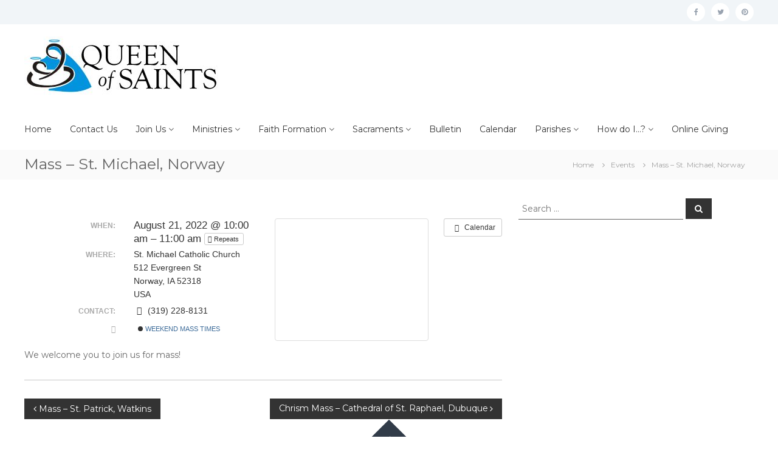

--- FILE ---
content_type: text/html; charset=UTF-8
request_url: https://queenofsaints.dbqarch.org/event/mass-st-michael-norway-17/?instance_id=10393
body_size: 39031
content:
<!DOCTYPE html>
<html lang="en">
<head>
	<meta charset="UTF-8">
	<meta name="viewport" content="width=device-width, initial-scale=1">
	<link rel="profile" href="https://gmpg.org/xfn/11">
	<link rel="pingback" href="https://queenofsaints.dbqarch.org/xmlrpc.php">

	<title>Mass &#8211; St. Michael, Norway &#8211; Queen of Saints Cluster</title>
<meta name='robots' content='max-image-preview:large' />
	<style>img:is([sizes="auto" i], [sizes^="auto," i]) { contain-intrinsic-size: 3000px 1500px }</style>
	<link rel='dns-prefetch' href='//fonts.googleapis.com' />
<link rel="alternate" type="application/rss+xml" title="Queen of Saints Cluster &raquo; Feed" href="https://queenofsaints.dbqarch.org/feed/" />
<link rel="alternate" type="application/rss+xml" title="Queen of Saints Cluster &raquo; Comments Feed" href="https://queenofsaints.dbqarch.org/comments/feed/" />
<style id='classic-theme-styles-inline-css' type='text/css'>
/*! This file is auto-generated */
.wp-block-button__link{color:#fff;background-color:#32373c;border-radius:9999px;box-shadow:none;text-decoration:none;padding:calc(.667em + 2px) calc(1.333em + 2px);font-size:1.125em}.wp-block-file__button{background:#32373c;color:#fff;text-decoration:none}
</style>
<style id='global-styles-inline-css' type='text/css'>
:root{--wp--preset--aspect-ratio--square: 1;--wp--preset--aspect-ratio--4-3: 4/3;--wp--preset--aspect-ratio--3-4: 3/4;--wp--preset--aspect-ratio--3-2: 3/2;--wp--preset--aspect-ratio--2-3: 2/3;--wp--preset--aspect-ratio--16-9: 16/9;--wp--preset--aspect-ratio--9-16: 9/16;--wp--preset--color--black: #000000;--wp--preset--color--cyan-bluish-gray: #abb8c3;--wp--preset--color--white: #ffffff;--wp--preset--color--pale-pink: #f78da7;--wp--preset--color--vivid-red: #cf2e2e;--wp--preset--color--luminous-vivid-orange: #ff6900;--wp--preset--color--luminous-vivid-amber: #fcb900;--wp--preset--color--light-green-cyan: #7bdcb5;--wp--preset--color--vivid-green-cyan: #00d084;--wp--preset--color--pale-cyan-blue: #8ed1fc;--wp--preset--color--vivid-cyan-blue: #0693e3;--wp--preset--color--vivid-purple: #9b51e0;--wp--preset--gradient--vivid-cyan-blue-to-vivid-purple: linear-gradient(135deg,rgba(6,147,227,1) 0%,rgb(155,81,224) 100%);--wp--preset--gradient--light-green-cyan-to-vivid-green-cyan: linear-gradient(135deg,rgb(122,220,180) 0%,rgb(0,208,130) 100%);--wp--preset--gradient--luminous-vivid-amber-to-luminous-vivid-orange: linear-gradient(135deg,rgba(252,185,0,1) 0%,rgba(255,105,0,1) 100%);--wp--preset--gradient--luminous-vivid-orange-to-vivid-red: linear-gradient(135deg,rgba(255,105,0,1) 0%,rgb(207,46,46) 100%);--wp--preset--gradient--very-light-gray-to-cyan-bluish-gray: linear-gradient(135deg,rgb(238,238,238) 0%,rgb(169,184,195) 100%);--wp--preset--gradient--cool-to-warm-spectrum: linear-gradient(135deg,rgb(74,234,220) 0%,rgb(151,120,209) 20%,rgb(207,42,186) 40%,rgb(238,44,130) 60%,rgb(251,105,98) 80%,rgb(254,248,76) 100%);--wp--preset--gradient--blush-light-purple: linear-gradient(135deg,rgb(255,206,236) 0%,rgb(152,150,240) 100%);--wp--preset--gradient--blush-bordeaux: linear-gradient(135deg,rgb(254,205,165) 0%,rgb(254,45,45) 50%,rgb(107,0,62) 100%);--wp--preset--gradient--luminous-dusk: linear-gradient(135deg,rgb(255,203,112) 0%,rgb(199,81,192) 50%,rgb(65,88,208) 100%);--wp--preset--gradient--pale-ocean: linear-gradient(135deg,rgb(255,245,203) 0%,rgb(182,227,212) 50%,rgb(51,167,181) 100%);--wp--preset--gradient--electric-grass: linear-gradient(135deg,rgb(202,248,128) 0%,rgb(113,206,126) 100%);--wp--preset--gradient--midnight: linear-gradient(135deg,rgb(2,3,129) 0%,rgb(40,116,252) 100%);--wp--preset--font-size--small: 13px;--wp--preset--font-size--medium: 20px;--wp--preset--font-size--large: 36px;--wp--preset--font-size--x-large: 42px;--wp--preset--spacing--20: 0.44rem;--wp--preset--spacing--30: 0.67rem;--wp--preset--spacing--40: 1rem;--wp--preset--spacing--50: 1.5rem;--wp--preset--spacing--60: 2.25rem;--wp--preset--spacing--70: 3.38rem;--wp--preset--spacing--80: 5.06rem;--wp--preset--shadow--natural: 6px 6px 9px rgba(0, 0, 0, 0.2);--wp--preset--shadow--deep: 12px 12px 50px rgba(0, 0, 0, 0.4);--wp--preset--shadow--sharp: 6px 6px 0px rgba(0, 0, 0, 0.2);--wp--preset--shadow--outlined: 6px 6px 0px -3px rgba(255, 255, 255, 1), 6px 6px rgba(0, 0, 0, 1);--wp--preset--shadow--crisp: 6px 6px 0px rgba(0, 0, 0, 1);}:where(.is-layout-flex){gap: 0.5em;}:where(.is-layout-grid){gap: 0.5em;}body .is-layout-flex{display: flex;}.is-layout-flex{flex-wrap: wrap;align-items: center;}.is-layout-flex > :is(*, div){margin: 0;}body .is-layout-grid{display: grid;}.is-layout-grid > :is(*, div){margin: 0;}:where(.wp-block-columns.is-layout-flex){gap: 2em;}:where(.wp-block-columns.is-layout-grid){gap: 2em;}:where(.wp-block-post-template.is-layout-flex){gap: 1.25em;}:where(.wp-block-post-template.is-layout-grid){gap: 1.25em;}.has-black-color{color: var(--wp--preset--color--black) !important;}.has-cyan-bluish-gray-color{color: var(--wp--preset--color--cyan-bluish-gray) !important;}.has-white-color{color: var(--wp--preset--color--white) !important;}.has-pale-pink-color{color: var(--wp--preset--color--pale-pink) !important;}.has-vivid-red-color{color: var(--wp--preset--color--vivid-red) !important;}.has-luminous-vivid-orange-color{color: var(--wp--preset--color--luminous-vivid-orange) !important;}.has-luminous-vivid-amber-color{color: var(--wp--preset--color--luminous-vivid-amber) !important;}.has-light-green-cyan-color{color: var(--wp--preset--color--light-green-cyan) !important;}.has-vivid-green-cyan-color{color: var(--wp--preset--color--vivid-green-cyan) !important;}.has-pale-cyan-blue-color{color: var(--wp--preset--color--pale-cyan-blue) !important;}.has-vivid-cyan-blue-color{color: var(--wp--preset--color--vivid-cyan-blue) !important;}.has-vivid-purple-color{color: var(--wp--preset--color--vivid-purple) !important;}.has-black-background-color{background-color: var(--wp--preset--color--black) !important;}.has-cyan-bluish-gray-background-color{background-color: var(--wp--preset--color--cyan-bluish-gray) !important;}.has-white-background-color{background-color: var(--wp--preset--color--white) !important;}.has-pale-pink-background-color{background-color: var(--wp--preset--color--pale-pink) !important;}.has-vivid-red-background-color{background-color: var(--wp--preset--color--vivid-red) !important;}.has-luminous-vivid-orange-background-color{background-color: var(--wp--preset--color--luminous-vivid-orange) !important;}.has-luminous-vivid-amber-background-color{background-color: var(--wp--preset--color--luminous-vivid-amber) !important;}.has-light-green-cyan-background-color{background-color: var(--wp--preset--color--light-green-cyan) !important;}.has-vivid-green-cyan-background-color{background-color: var(--wp--preset--color--vivid-green-cyan) !important;}.has-pale-cyan-blue-background-color{background-color: var(--wp--preset--color--pale-cyan-blue) !important;}.has-vivid-cyan-blue-background-color{background-color: var(--wp--preset--color--vivid-cyan-blue) !important;}.has-vivid-purple-background-color{background-color: var(--wp--preset--color--vivid-purple) !important;}.has-black-border-color{border-color: var(--wp--preset--color--black) !important;}.has-cyan-bluish-gray-border-color{border-color: var(--wp--preset--color--cyan-bluish-gray) !important;}.has-white-border-color{border-color: var(--wp--preset--color--white) !important;}.has-pale-pink-border-color{border-color: var(--wp--preset--color--pale-pink) !important;}.has-vivid-red-border-color{border-color: var(--wp--preset--color--vivid-red) !important;}.has-luminous-vivid-orange-border-color{border-color: var(--wp--preset--color--luminous-vivid-orange) !important;}.has-luminous-vivid-amber-border-color{border-color: var(--wp--preset--color--luminous-vivid-amber) !important;}.has-light-green-cyan-border-color{border-color: var(--wp--preset--color--light-green-cyan) !important;}.has-vivid-green-cyan-border-color{border-color: var(--wp--preset--color--vivid-green-cyan) !important;}.has-pale-cyan-blue-border-color{border-color: var(--wp--preset--color--pale-cyan-blue) !important;}.has-vivid-cyan-blue-border-color{border-color: var(--wp--preset--color--vivid-cyan-blue) !important;}.has-vivid-purple-border-color{border-color: var(--wp--preset--color--vivid-purple) !important;}.has-vivid-cyan-blue-to-vivid-purple-gradient-background{background: var(--wp--preset--gradient--vivid-cyan-blue-to-vivid-purple) !important;}.has-light-green-cyan-to-vivid-green-cyan-gradient-background{background: var(--wp--preset--gradient--light-green-cyan-to-vivid-green-cyan) !important;}.has-luminous-vivid-amber-to-luminous-vivid-orange-gradient-background{background: var(--wp--preset--gradient--luminous-vivid-amber-to-luminous-vivid-orange) !important;}.has-luminous-vivid-orange-to-vivid-red-gradient-background{background: var(--wp--preset--gradient--luminous-vivid-orange-to-vivid-red) !important;}.has-very-light-gray-to-cyan-bluish-gray-gradient-background{background: var(--wp--preset--gradient--very-light-gray-to-cyan-bluish-gray) !important;}.has-cool-to-warm-spectrum-gradient-background{background: var(--wp--preset--gradient--cool-to-warm-spectrum) !important;}.has-blush-light-purple-gradient-background{background: var(--wp--preset--gradient--blush-light-purple) !important;}.has-blush-bordeaux-gradient-background{background: var(--wp--preset--gradient--blush-bordeaux) !important;}.has-luminous-dusk-gradient-background{background: var(--wp--preset--gradient--luminous-dusk) !important;}.has-pale-ocean-gradient-background{background: var(--wp--preset--gradient--pale-ocean) !important;}.has-electric-grass-gradient-background{background: var(--wp--preset--gradient--electric-grass) !important;}.has-midnight-gradient-background{background: var(--wp--preset--gradient--midnight) !important;}.has-small-font-size{font-size: var(--wp--preset--font-size--small) !important;}.has-medium-font-size{font-size: var(--wp--preset--font-size--medium) !important;}.has-large-font-size{font-size: var(--wp--preset--font-size--large) !important;}.has-x-large-font-size{font-size: var(--wp--preset--font-size--x-large) !important;}
:where(.wp-block-post-template.is-layout-flex){gap: 1.25em;}:where(.wp-block-post-template.is-layout-grid){gap: 1.25em;}
:where(.wp-block-columns.is-layout-flex){gap: 2em;}:where(.wp-block-columns.is-layout-grid){gap: 2em;}
:root :where(.wp-block-pullquote){font-size: 1.5em;line-height: 1.6;}
</style>
<link rel='stylesheet' id='kirki-styles-flash_config-css' href='https://queenofsaints.dbqarch.org/wp-content/themes/flash-pro/inc/kirki/assets/css/kirki-styles.css' type='text/css' media='all' />
<link rel='stylesheet' id='wpo_min-header-0-css' href='https://queenofsaints.dbqarch.org/wp-content/cache/wpo-minify/1768327586/assets/wpo-minify-header-da63379c.min.css' type='text/css' media='all' />
<script type="text/javascript" src="https://queenofsaints.dbqarch.org/wp-content/cache/wpo-minify/1768327586/assets/wpo-minify-header-be09285e.min.js" id="wpo_min-header-0-js"></script>
<link rel="https://api.w.org/" href="https://queenofsaints.dbqarch.org/wp-json/" /><link rel="EditURI" type="application/rsd+xml" title="RSD" href="https://queenofsaints.dbqarch.org/xmlrpc.php?rsd" />
<meta name="generator" content="WordPress 6.8.3" />
<link rel="canonical" href="https://queenofsaints.dbqarch.org/event/mass-st-michael-norway-17/" />
<link rel='shortlink' href='https://queenofsaints.dbqarch.org/?p=8256' />
<link rel="alternate" title="oEmbed (JSON)" type="application/json+oembed" href="https://queenofsaints.dbqarch.org/wp-json/oembed/1.0/embed?url=https%3A%2F%2Fqueenofsaints.dbqarch.org%2Fevent%2Fmass-st-michael-norway-17%2F" />
<link rel="alternate" title="oEmbed (XML)" type="text/xml+oembed" href="https://queenofsaints.dbqarch.org/wp-json/oembed/1.0/embed?url=https%3A%2F%2Fqueenofsaints.dbqarch.org%2Fevent%2Fmass-st-michael-norway-17%2F&#038;format=xml" />
<meta property="og:url" content="https://queenofsaints.dbqarch.org/event/mass-st-michael-norway-17/?instance_id=10393" />
<meta property="og:title" content="Mass - St. Michael, Norway (2022-08-21)" />
<meta property="og:type" content="article" />
<meta property="og:description" content="We welcome you to join us for mass!" />
<meta property="og:image" content="" />
<meta name="twitter:card" content="summary" />
<meta name="twitter:title" content="Mass - St. Michael, Norway (2022-08-21)" />
<meta name="twitter:description" content="We welcome you to join us for mass!" />
<meta name="twitter:image" content="" />
</head>

<body data-rsssl=1 class="wp-singular ai1ec_event-template-default single single-ai1ec_event postid-8256 wp-custom-logo wp-theme-flash-pro rounded-social-menu  left-logo-below-menu right-sidebar">

	<div id="preloader-background">
					<div id="spinners">
				<div id="preloader">
					<span></span>
					<span></span>
					<span></span>
					<span></span>
					<span></span>
				</div>
			</div>
			</div>


<div id="page" class="site">
	<a class="skip-link screen-reader-text" href="#content">Skip to content</a>

	<div id="top-sidebar">
			</div>

	
	<header id="masthead" class="site-header" role="banner">
					<div class="header-top">
				<div class="tg-container">
					<div class="wpml-button wpml-button-">
</div>
					<div class="left-content">
											</div>
					<div class="right-content">
						<div class="menu-social-media-in-footer-container"><ul id="menu-social-media-in-footer" class="social-menu"><li id="menu-item-428" class="menu-item menu-item-type-custom menu-item-object-custom menu-item-428"><a target="_blank" href="https://www.facebook.com/queenofsaints.cluster"><span class="screen-reader-text">Facebook</span></a></li>
<li id="menu-item-429" class="menu-item menu-item-type-custom menu-item-object-custom menu-item-429"><a target="_blank" href="https://twitter.com/QueenofSaintsIA"><span class="screen-reader-text">Twitter</span></a></li>
<li id="menu-item-472" class="menu-item menu-item-type-custom menu-item-object-custom menu-item-472"><a href="https://www.pinterest.com/queenofsaints"><span class="screen-reader-text">Pinterest</span></a></li>
</ul></div>					</div>
				</div>
			</div>
		
		<div class="header-bottom">
			<div class="tg-container">
				
													<div class="logo-header-components-wrapper">
		<div class="logo-header-component-container">
<div class="logo">
		<figure class="logo-image">
		<a href="https://queenofsaints.dbqarch.org/" class="custom-logo-link" rel="home"><img width="319" height="100" src="https://queenofsaints.dbqarch.org/wp-content/uploads/2017/02/cropped-Queen-of-Saints-Cluster-Logo.jpg" class="custom-logo" alt="Queen of Saints Cluster" decoding="async" srcset="https://queenofsaints.dbqarch.org/wp-content/uploads/2017/02/cropped-Queen-of-Saints-Cluster-Logo.jpg 319w, https://queenofsaints.dbqarch.org/wp-content/uploads/2017/02/cropped-Queen-of-Saints-Cluster-Logo-300x94.jpg 300w" sizes="(max-width: 319px) 100vw, 319px" /></a>			</figure>
	
	<div class="logo-text site-branding">
					<p class="site-title"><a href="https://queenofsaints.dbqarch.org/" rel="home">Queen of Saints Cluster</a></p>
			</div>
</div>

																		
				
						</div><!-- /logo-header-component-container -->
	</div><!-- /logo-header-components-wrapper -->

<div class="site-navigation-wrapper">
	<div class="site-navigation-container">
		<nav id="site-navigation" class="main-navigation submenu-shadow" role="navigation">
		<div class="menu-toggle">
			<i class="fa fa-bars"></i>
		</div>
		<div class="menu-main-navigation-container"><ul id="primary-menu" class="menu"><li id="menu-item-68" class="menu-item menu-item-type-post_type menu-item-object-page menu-item-home menu-item-68"><a href="https://queenofsaints.dbqarch.org/">Home</a></li>
<li id="menu-item-41" class="menu-item menu-item-type-post_type menu-item-object-page menu-item-41"><a href="https://queenofsaints.dbqarch.org/contact-us/">Contact Us</a></li>
<li id="menu-item-174" class="menu-item menu-item-type-custom menu-item-object-custom menu-item-has-children menu-item-174"><a href="#">Join Us</a>
<ul class="sub-menu">
	<li id="menu-item-172" class="menu-item menu-item-type-post_type menu-item-object-page menu-item-172"><a href="https://queenofsaints.dbqarch.org/register/">Become a Member/Register</a></li>
	<li id="menu-item-171" class="menu-item menu-item-type-post_type menu-item-object-page menu-item-171"><a href="https://queenofsaints.dbqarch.org/become-catholic/">Become Catholic</a></li>
	<li id="menu-item-173" class="menu-item menu-item-type-post_type menu-item-object-page menu-item-173"><a href="https://queenofsaints.dbqarch.org/return-to-the-church/">Return to the Church</a></li>
</ul>
</li>
<li id="menu-item-175" class="menu-item menu-item-type-custom menu-item-object-custom menu-item-has-children menu-item-175"><a href="#">Ministries</a>
<ul class="sub-menu">
	<li id="menu-item-178" class="menu-item menu-item-type-post_type menu-item-object-page menu-item-178"><a href="https://queenofsaints.dbqarch.org/become-active-in-a-ministry/">Become Active in a Ministry</a></li>
	<li id="menu-item-176" class="menu-item menu-item-type-post_type menu-item-object-page menu-item-176"><a href="https://queenofsaints.dbqarch.org/ministry-schedules/">Ministry Schedules</a></li>
</ul>
</li>
<li id="menu-item-62" class="menu-item menu-item-type-custom menu-item-object-custom menu-item-has-children menu-item-62"><a href="#">Faith Formation</a>
<ul class="sub-menu">
	<li id="menu-item-1012" class="menu-item menu-item-type-post_type menu-item-object-page menu-item-1012"><a href="https://queenofsaints.dbqarch.org/faith-formation/youth/">Youth</a></li>
	<li id="menu-item-48" class="menu-item menu-item-type-post_type menu-item-object-page menu-item-48"><a href="https://queenofsaints.dbqarch.org/adult/">Adult</a></li>
	<li id="menu-item-10184" class="menu-item menu-item-type-post_type menu-item-object-page menu-item-10184"><a href="https://queenofsaints.dbqarch.org/adult/christ-our-life-conference-col/">Christ Our Life Conference (COL)</a></li>
	<li id="menu-item-50" class="menu-item menu-item-type-post_type menu-item-object-page menu-item-50"><a href="https://queenofsaints.dbqarch.org/youthministry/">Youth Ministry</a></li>
	<li id="menu-item-957" class="menu-item menu-item-type-post_type menu-item-object-page menu-item-957"><a href="https://queenofsaints.dbqarch.org/faith-formation/ncyc/">NCYC</a></li>
</ul>
</li>
<li id="menu-item-180" class="menu-item menu-item-type-custom menu-item-object-custom menu-item-has-children menu-item-180"><a href="#">Sacraments</a>
<ul class="sub-menu">
	<li id="menu-item-691" class="menu-item menu-item-type-post_type menu-item-object-page menu-item-has-children menu-item-691"><a href="https://queenofsaints.dbqarch.org/faith-formation/sacraments/baptism/">Baptism</a>
	<ul class="sub-menu">
		<li id="menu-item-401" class="menu-item menu-item-type-post_type menu-item-object-page menu-item-401"><a href="https://queenofsaints.dbqarch.org/schedule-a-baptism/">Schedule a Baptism</a></li>
	</ul>
</li>
	<li id="menu-item-711" class="menu-item menu-item-type-post_type menu-item-object-page menu-item-has-children menu-item-711"><a href="https://queenofsaints.dbqarch.org/faith-formation/sacraments/reconciliationconfession/">Reconciliation</a>
	<ul class="sub-menu">
		<li id="menu-item-182" class="menu-item menu-item-type-post_type menu-item-object-page menu-item-182"><a href="https://queenofsaints.dbqarch.org/schedule-a-reconciliation-or-confession/">Schedule a Reconciliation or Confession</a></li>
	</ul>
</li>
	<li id="menu-item-693" class="menu-item menu-item-type-post_type menu-item-object-page menu-item-has-children menu-item-693"><a href="https://queenofsaints.dbqarch.org/faith-formation/sacraments/eucharistcommunion/">Holy Communion</a>
	<ul class="sub-menu">
		<li id="menu-item-1097" class="menu-item menu-item-type-post_type menu-item-object-page menu-item-1097"><a href="https://queenofsaints.dbqarch.org/homebound-communion-request/">Request for Homebound Communion</a></li>
	</ul>
</li>
	<li id="menu-item-692" class="menu-item menu-item-type-post_type menu-item-object-page menu-item-692"><a href="https://queenofsaints.dbqarch.org/faith-formation/sacraments/confirmation/">Confirmation</a></li>
	<li id="menu-item-695" class="menu-item menu-item-type-post_type menu-item-object-page menu-item-has-children menu-item-695"><a href="https://queenofsaints.dbqarch.org/faith-formation/sacraments/marriage/">Marriage</a>
	<ul class="sub-menu">
		<li id="menu-item-181" class="menu-item menu-item-type-post_type menu-item-object-page menu-item-181"><a href="https://queenofsaints.dbqarch.org/schedule-a-wedding-or-marriage-prep-class/">Schedule a Wedding or Marriage Prep Class</a></li>
		<li id="menu-item-1004" class="menu-item menu-item-type-custom menu-item-object-custom menu-item-1004"><a href="https://www.dbqarch.org/offices/family-life/marriage-preparation-program/pre-cana/">Pre-Cana</a></li>
		<li id="menu-item-1075" class="menu-item menu-item-type-custom menu-item-object-custom menu-item-1075"><a href="https://www.dbqarch.org/offices/family-life/marriage-preparation-program/engaged-encounter/">Engaged Encounter</a></li>
		<li id="menu-item-1076" class="menu-item menu-item-type-custom menu-item-object-custom menu-item-1076"><a href="https://www.dbqarch.org/offices/family-life/marriage-preparation-program/remarriage-program/">Remarriage Program</a></li>
	</ul>
</li>
	<li id="menu-item-781" class="menu-item menu-item-type-post_type menu-item-object-page menu-item-781"><a href="https://queenofsaints.dbqarch.org/faith-formation/sacraments/holy-orders/">Holy Orders</a></li>
	<li id="menu-item-694" class="menu-item menu-item-type-post_type menu-item-object-page menu-item-694"><a href="https://queenofsaints.dbqarch.org/faith-formation/sacraments/anointing-of-the-sick/">Anointing of the Sick</a></li>
</ul>
</li>
<li id="menu-item-4074" class="menu-item menu-item-type-post_type menu-item-object-page menu-item-4074"><a href="https://queenofsaints.dbqarch.org/bulletin/">Bulletin</a></li>
<li id="menu-item-43" class="menu-item menu-item-type-post_type menu-item-object-page menu-item-43"><a href="https://queenofsaints.dbqarch.org/calendar/">Calendar</a></li>
<li id="menu-item-51" class="menu-item menu-item-type-custom menu-item-object-custom menu-item-has-children menu-item-51"><a href="#">Parishes</a>
<ul class="sub-menu">
	<li id="menu-item-52" class="menu-item menu-item-type-post_type menu-item-object-page menu-item-52"><a href="https://queenofsaints.dbqarch.org/immaculate-conception/">Immaculate Conception</a></li>
	<li id="menu-item-53" class="menu-item menu-item-type-post_type menu-item-object-page menu-item-53"><a href="https://queenofsaints.dbqarch.org/st-john/">St. John</a></li>
	<li id="menu-item-54" class="menu-item menu-item-type-post_type menu-item-object-page menu-item-54"><a href="https://queenofsaints.dbqarch.org/st-michael/">St. Michael</a></li>
	<li id="menu-item-55" class="menu-item menu-item-type-post_type menu-item-object-page menu-item-55"><a href="https://queenofsaints.dbqarch.org/st-patrick/">St. Patrick</a></li>
	<li id="menu-item-56" class="menu-item menu-item-type-post_type menu-item-object-page menu-item-56"><a href="https://queenofsaints.dbqarch.org/st-paul/">St. Paul</a></li>
</ul>
</li>
<li id="menu-item-184" class="menu-item menu-item-type-custom menu-item-object-custom menu-item-has-children menu-item-184"><a href="#">How do I&#8230;?</a>
<ul class="sub-menu">
	<li id="menu-item-1083" class="menu-item menu-item-type-custom menu-item-object-custom menu-item-1083"><a href="https://queenofsaints.dbqarch.org/become-a-memberregister/">Become a Member/Register</a></li>
	<li id="menu-item-1084" class="menu-item menu-item-type-custom menu-item-object-custom menu-item-1084"><a href="https://queenofsaints.dbqarch.org/become-catholic/">Become Catholic</a></li>
	<li id="menu-item-395" class="menu-item menu-item-type-post_type menu-item-object-page menu-item-395"><a href="https://queenofsaints.dbqarch.org/submit-a-bulletin-articlemessage/">Submit a bulletin article/message</a></li>
	<li id="menu-item-396" class="menu-item menu-item-type-post_type menu-item-object-page menu-item-396"><a href="https://queenofsaints.dbqarch.org/schedule-a-mass-intention/">Schedule a Mass Intention</a></li>
	<li id="menu-item-397" class="menu-item menu-item-type-custom menu-item-object-custom menu-item-397"><a href="https://queenofsaints.dbqarch.org/schedule-a-baptism/">Schedule a Baptism</a></li>
	<li id="menu-item-398" class="menu-item menu-item-type-custom menu-item-object-custom menu-item-398"><a href="https://queenofsaints.dbqarch.org/schedule-a-reconciliation-or-confession/">Schedule a Reconciliation or Confession</a></li>
	<li id="menu-item-399" class="menu-item menu-item-type-custom menu-item-object-custom menu-item-399"><a href="https://queenofsaints.dbqarch.org/schedule-a-wedding-or-marriage-prep-class/">Schedule a Wedding or Marriage Prep Class</a></li>
	<li id="menu-item-1098" class="menu-item menu-item-type-custom menu-item-object-custom menu-item-1098"><a href="https://queenofsaints.dbqarch.org/homebound-communion-request/">Request Communion for a Homebound person</a></li>
	<li id="menu-item-394" class="menu-item menu-item-type-post_type menu-item-object-page menu-item-394"><a href="https://queenofsaints.dbqarch.org/volunteer/">Volunteer</a></li>
</ul>
</li>
<li id="menu-item-42" class="menu-item menu-item-type-post_type menu-item-object-page menu-item-42"><a href="https://queenofsaints.dbqarch.org/online-giving/">Online Giving</a></li>
</ul></div>	</nav><!-- #site-navigation -->
	
		<div class="header-action-container">
							</div>
		</div>
</div>

					<div class="header-action-container">
																							</div>

					
							</div>
		</div>
	</header><!-- #masthead -->

	
	
	
	
		<nav id="flash-breadcrumbs"
		     class="breadcrumb-trail breadcrumbs pageheader-small">
			<div class="tg-container">
				<h1 class="trail-title">Mass &#8211; St. Michael, Norway</h1>				<ul class="trail-items"><li class="trail-item trail-begin"><a class="trail-home" href="https://queenofsaints.dbqarch.org" title="Home"><span>Home</span></a></li><li class="trail-item"><a class="item-custom-post-type" href="https://queenofsaints.dbqarch.org/event/" title="Events"><span>Events</span></a></li><li class="trail-item"><span>Mass &#8211; St. Michael, Norway</span></li></ul>			</div>
		</nav>

	
	
	<div id="content" class="site-content">
		<div class="tg-container">

	
	<div id="primary" class="content-area">
		<main id="main" class="site-main" role="main">

		
<article id="post-8256" class="post-8256 ai1ec_event type-ai1ec_event status-publish hentry events_categories-mass-times">

	
		
	<div class="entry-content-block">
		<header class="entry-header">
			<div class="entry-title hidden">Mass &#8211; St. Michael, Norway</div>		</header><!-- .entry-header -->

		
		<div class="entry-content">
							<div class="timely ai1ec-single-event
	ai1ec-event-id-8256
	ai1ec-event-instance-id-10393
		">

<a id="ai1ec-event"></a>

<div class="ai1ec-actions">
	<div class="ai1ec-btn-group-vertical ai1ec-clearfix">
		<a class="ai1ec-calendar-link ai1ec-btn ai1ec-btn-default ai1ec-btn-sm
        ai1ec-tooltip-trigger "
    href="https://queenofsaints.dbqarch.org/calendar/"
    
    data-placement="left"
    title="View all events">
    <i class="ai1ec-fa ai1ec-fa-calendar ai1ec-fa-fw"></i>
    <span class="ai1ec-hidden-xs">Calendar</span>
</a>
	</div>

	<div class="ai1ec-btn-group-vertical ai1ec-clearfix">
					</div>

	</div>

			<div class="ai1ec-event-details ai1ec-row">
		<div class="ai1ec-map ai1ec-col-sm-5 ai1ec-col-sm-push-7">
			<div class="ai1ec-gmap-container ">
	<div id="ai1ec-gmap-canvas"></div>
	<input type="hidden" id="ai1ec-gmap-address" value="41.902793,-91.926332" />

	<a class="ai1ec-gmap-link ai1ec-btn ai1ec-btn-primary ai1ec-btn-xs ai1ec-tooltip-trigger"
		href="https&#x3A;&#x2F;&#x2F;www.google.com&#x2F;maps&#x3F;f&#x3D;q&amp;hl&#x3D;&amp;source&#x3D;embed&amp;q&#x3D;41.902793&#x25;2C-91.926332" target="_blank"
		title="View Full-Size Map"
		data-placement="bottom">
			<i class="ai1ec-fa ai1ec-fa-search-plus ai1ec-fa-lg"></i>
	</a>
</div>

		</div>
		<div class="ai1ec-col-sm-7 ai1ec-col-sm-pull-5">

	<div class="ai1ec-time ai1ec-row">
		<div class="ai1ec-field-label ai1ec-col-sm-4 ai1ec-col-md-5">When:</div>
		<div class="ai1ec-field-value ai1ec-col-sm-8 ai1ec-col-md-7 dt-duration">
			August 21, 2022 @ 10:00 am – 11:00 am
							<div class="ai1ec-recurrence ai1ec-btn-group">
		<button class="ai1ec-btn ai1ec-btn-default ai1ec-btn-xs
			ai1ec-tooltip-trigger ai1ec-disabled ai1ec-text-muted"
			data-html="true"
			title="Weekly&#x20;on&#x20;Sunday&#x20;until&#x20;January&#x20;1,&#x20;2023
									&lt;div&#x20;class&#x3D;&quot;ai1ec-recurrence-exclude&quot;&gt;Excludes&#x3A;&#x20;August&amp;nbsp&#x3B;28,&amp;nbsp&#x3B;2022&#x3B;&#x20;October&amp;nbsp&#x3B;16,&amp;nbsp&#x3B;2022&#x3B;&#x20;December&amp;nbsp&#x3B;25,&amp;nbsp&#x3B;2022&lt;&#x2F;div&gt;">
			<i class="ai1ec-fa ai1ec-fa-repeat"></i>
			Repeats
		</button>

			</div>
		</div>
		<div class="ai1ec-hidden dt-start">2022-08-21T10:00:00-05:00</div>
		<div class="ai1ec-hidden dt-end">2022-08-21T11:00:00-05:00</div>
	</div>

			<div class="ai1ec-location ai1ec-row">
			<div class="ai1ec-field-label ai1ec-col-sm-4 ai1ec-col-md-5">Where:</div>
			<div class="ai1ec-field-value ai1ec-col-sm-8 ai1ec-col-md-7 p-location">
				St. Michael Catholic Church<br />
512 Evergreen St<br />
Norway, IA 52318<br />
USA<br />

			</div>
		</div>
	
	
	
			<div class="ai1ec-contact ai1ec-row">
			<div class="ai1ec-field-label ai1ec-col-sm-4 ai1ec-col-md-5">Contact:</div>
			<div class="ai1ec-field-value ai1ec-col-sm-8 ai1ec-col-md-7"><div class="h-card"><div class="ai1ec-contact-phone p-tel"><i class="ai1ec-fa ai1ec-fa-fw ai1ec-fa-phone"></i> (319) 228-8131</div> </div></div>
		</div>
	
			<div class="ai1ec-categories ai1ec-row">
			<div class="ai1ec-field-label ai1ec-col-sm-4 ai1ec-col-md-5 ai1ec-col-xs-1">
				<i class="ai1ec-fa ai1ec-fa-folder-open ai1ec-tooltip-trigger"
					title="Categories"></i>
			</div>
			<div class="ai1ec-field-value ai1ec-col-sm-8 ai1ec-col-md-7 ai1ec-col-xs-10">
				<a  class=" ai1ec-category ai1ec-term-id-23 p-category" href="https://queenofsaints.dbqarch.org/calendar/cat_ids~23/"><span class="ai1ec-color-swatch ai1ec-tooltip-trigger" style="background:#000000" title="Weekend Mass Times"></span> Weekend Mass Times</a>
			</div>
		</div>
	
	
				
				
		</div>	</div>
			
	
</div>
<p>We welcome you to join us for mass!</p>
<footer class="timely ai1ec-event-footer">
	</footer>
								</div><!-- .entry-content -->

		<footer class="entry-footer">
					</footer><!-- .entry-footer -->
	</div>

	
</article><!-- #post-## -->

	<nav class="navigation post-navigation" aria-label="Posts">
		<h2 class="screen-reader-text">Post navigation</h2>
		<div class="nav-links"><div class="nav-previous"><a href="https://queenofsaints.dbqarch.org/event/mass-st-patrick-watkins-27/" rel="prev"><span><i class="fa fa-angle-left"></i></span>
			<span class="entry-title">Mass &#8211; St. Patrick, Watkins</span></a></div><div class="nav-next"><a href="https://queenofsaints.dbqarch.org/event/chrism-mass-cathedral-of-st-raphael-dubuque/" rel="next"><span><i class="fa fa-angle-right"></i></span>
			<span class="entry-title">Chrism Mass &#8211; Cathedral of St. Raphael, Dubuque</span></a></div></div>
	</nav>
		</main><!-- #main -->
	</div><!-- #primary -->

	
<aside id="secondary" class="widget-area" role="complementary">

	
	<section id="search-2" class="widget widget_search">
<form role="search" method="get" class="searchform" action="https://queenofsaints.dbqarch.org/">
	<label>
		<span class="screen-reader-text">Search for:</span>
		<input type="search" class="search-field" placeholder="Search &hellip;" value="" name="s" />
	</label>
	<button type="submit" class="search-submit btn search-btn"><span class="screen-reader-text">Search</span><i class="fa fa-search"></i></button>
</form>
</section>
	
</aside><!-- #secondary -->


		</div><!-- .tg-container -->
	</div><!-- #content -->

	
	
	
	<footer id="colophon" class="footer-layout site-footer" role="contentinfo">
				<div class="scroll-up-logo-wrapper">
			<div class="scroll-up-footer">
				<a href="#masthead" id="footer-scroll-up"><i class="fa fa-angle-double-up"></i></a>
			</div>
		</div>
		
		<div id="top-footer">
	<div class="tg-container">

		
		<div class="tg-column-wrapper">
							<div class="tg-column-4 footer-block">
					<section id="sow-editor-2" class="widget widget_sow-editor"><div
			
			class="so-widget-sow-editor so-widget-sow-editor-base"
			
		><h3 class="widget-title">Contact Us</h3>
<div class="siteorigin-widget-tinymce textwidget">
	<p><strong>Cluster Office</strong><br />
405 4th Ave<br />
PO Box 250<br />
Van Horne, IA  52346</p>
<p>P: (319) 228-8131<br />
F: (319) 228-8800</p>
</div>
</div></section>				</div>

							<div class="tg-column-4 footer-block">
					<section id="nav_menu-4" class="widget widget_nav_menu"><h3 class="widget-title">Follow Us</h3><div class="menu-social-media-in-footer-container"><ul id="menu-social-media-in-footer-1" class="menu"><li class="menu-item menu-item-type-custom menu-item-object-custom menu-item-428"><a target="_blank" href="https://www.facebook.com/queenofsaints.cluster">Facebook</a></li>
<li class="menu-item menu-item-type-custom menu-item-object-custom menu-item-429"><a target="_blank" href="https://twitter.com/QueenofSaintsIA">Twitter</a></li>
<li class="menu-item menu-item-type-custom menu-item-object-custom menu-item-472"><a href="https://www.pinterest.com/queenofsaints">Pinterest</a></li>
</ul></div></section><section id="nav_menu-5" class="widget widget_nav_menu"><h3 class="widget-title">Admin</h3><div class="menu-site-login-in-footer-container"><ul id="menu-site-login-in-footer" class="menu"><li id="menu-item-430" class="menu-item menu-item-type-custom menu-item-object-custom menu-item-430"><a href="https://queenofsaints.dbqarch.org/admin">Site login</a></li>
</ul></div></section>				</div>

							<div class="tg-column-4 footer-block">
					<section id="nav_menu-6" class="widget widget_nav_menu"><h3 class="widget-title">Links</h3><div class="menu-links-in-footer-container"><ul id="menu-links-in-footer" class="menu"><li id="menu-item-420" class="menu-item menu-item-type-post_type menu-item-object-page menu-item-420"><a href="https://queenofsaints.dbqarch.org/register/">Become a Member/Register</a></li>
<li id="menu-item-421" class="menu-item menu-item-type-post_type menu-item-object-page menu-item-421"><a href="https://queenofsaints.dbqarch.org/become-active-in-a-ministry/">Become Active in a Ministry</a></li>
<li id="menu-item-422" class="menu-item menu-item-type-post_type menu-item-object-page menu-item-422"><a href="https://queenofsaints.dbqarch.org/schedule-a-baptism/">Schedule a Baptism</a></li>
<li id="menu-item-425" class="menu-item menu-item-type-post_type menu-item-object-page menu-item-425"><a href="https://queenofsaints.dbqarch.org/schedule-a-reconciliation-or-confession/">Schedule a Reconciliation or Confession</a></li>
<li id="menu-item-426" class="menu-item menu-item-type-post_type menu-item-object-page menu-item-426"><a href="https://queenofsaints.dbqarch.org/schedule-a-wedding-or-marriage-prep-class/">Schedule a Wedding or Marriage Prep Class</a></li>
<li id="menu-item-423" class="menu-item menu-item-type-post_type menu-item-object-page menu-item-423"><a href="https://queenofsaints.dbqarch.org/schedule-a-mass-intention/">Schedule a Mass Intention</a></li>
<li id="menu-item-427" class="menu-item menu-item-type-post_type menu-item-object-page menu-item-427"><a href="https://queenofsaints.dbqarch.org/volunteer/">Volunteer</a></li>
<li id="menu-item-2189" class="menu-item menu-item-type-custom menu-item-object-custom menu-item-2189"><a href="https://dubuque.cmgconnect.org/">Safe Environment</a></li>
</ul></div></section>				</div>

							<div class="tg-column-4 footer-block">
					<section id="nav_menu-3" class="widget widget_nav_menu"><h3 class="widget-title">Parishes</h3><div class="menu-parishes-in-footer-container"><ul id="menu-parishes-in-footer" class="menu"><li id="menu-item-432" class="menu-item menu-item-type-post_type menu-item-object-page menu-item-432"><a href="https://queenofsaints.dbqarch.org/immaculate-conception/">Immaculate Conception</a></li>
<li id="menu-item-433" class="menu-item menu-item-type-post_type menu-item-object-page menu-item-433"><a href="https://queenofsaints.dbqarch.org/st-john/">St. John</a></li>
<li id="menu-item-434" class="menu-item menu-item-type-post_type menu-item-object-page menu-item-434"><a href="https://queenofsaints.dbqarch.org/st-michael/">St. Michael</a></li>
<li id="menu-item-435" class="menu-item menu-item-type-post_type menu-item-object-page menu-item-435"><a href="https://queenofsaints.dbqarch.org/st-patrick/">St. Patrick</a></li>
<li id="menu-item-436" class="menu-item menu-item-type-post_type menu-item-object-page menu-item-436"><a href="https://queenofsaints.dbqarch.org/st-paul/">St. Paul</a></li>
<li id="menu-item-431" class="menu-item menu-item-type-post_type menu-item-object-page menu-item-431"><a href="https://queenofsaints.dbqarch.org/calendar/">Calendar</a></li>
<li id="menu-item-2481" class="menu-item menu-item-type-post_type menu-item-object-page menu-item-2481"><a href="https://queenofsaints.dbqarch.org/ministry-schedules/">Ministry Schedules</a></li>
</ul></div></section>				</div>

					</div>
	</div>
</div>
		
				<div id="bottom-footer">
			<div class="tg-container">
				<div class="copyright-wrapper">

							<div class="copyright">
	<span class="copyright-text">
			Copyright &copy;  2026		<a href="https://queenofsaints.dbqarch.org/">Queen of Saints Cluster</a>
		Theme: Flash by <a href="http://themegrill.com/themes/flash" rel="author">ThemeGrill</a>.		Proudly powered by <a href="https://wordpress.org/">WordPress</a>		</span>
		</div><!-- .copyright -->
		
									</div>

			</div>
		</div>
			</footer><!-- #colophon -->

	
	
		<a href="#masthead" id="scroll-up"><i class="fa fa-chevron-up"></i></a>
	</div><!-- #page -->


<script type="speculationrules">
{"prefetch":[{"source":"document","where":{"and":[{"href_matches":"\/*"},{"not":{"href_matches":["\/wp-*.php","\/wp-admin\/*","\/wp-content\/uploads\/*","\/wp-content\/*","\/wp-content\/plugins\/*","\/wp-content\/themes\/flash-pro\/*","\/*\\?(.+)"]}},{"not":{"selector_matches":"a[rel~=\"nofollow\"]"}},{"not":{"selector_matches":".no-prefetch, .no-prefetch a"}}]},"eagerness":"conservative"}]}
</script>
<script type="text/javascript" src="https://queenofsaints.dbqarch.org/wp-content/cache/wpo-minify/1768327586/assets/wpo-minify-footer-920a2ea4.min.js" id="wpo_min-footer-0-js"></script>

</body>
</html>

<!-- WP Optimize page cache - https://teamupdraft.com/wp-optimize/ - Page not served from cache  -->


--- FILE ---
content_type: text/css
request_url: https://queenofsaints.dbqarch.org/wp-content/cache/wpo-minify/1768327586/assets/wpo-minify-header-da63379c.min.css
body_size: 550729
content:
.ai1ec-btn-lg{padding:10px 16px;font-size:17px;line-height:1.33;border-radius:6px}.ai1ec-btn-sm{padding:5px 10px;font-size:12px;line-height:1.5;border-radius:3px}.ai1ec-btn-xs{padding:1px 5px;font-size:12px;line-height:1.5;border-radius:3px}@font-face{font-family:'Timely_FontAwesome';src:url(https://queenofsaints.dbqarch.org/wp-content/plugins/all-in-one-event-calendar/public/themes-ai1ec/gamma/css/../font/fontawesome-webfont.eot#1765834625);src:url([data-uri]#1765834625) format('woff'),url(https://queenofsaints.dbqarch.org/wp-content/plugins/all-in-one-event-calendar/public/themes-ai1ec/gamma/css/../font/fontawesome-webfont.eot#1765834625) format('embedded-opentype');font-weight:400;font-style:normal}.ai1ec-fa{display:inline-block;font-family:FontAwesome;font-style:normal;font-weight:400;line-height:1;-webkit-font-smoothing:antialiased;-moz-osx-font-smoothing:grayscale}.ai1ec-fa-lg{font-size:1.3333333333333em;line-height:.75em;vertical-align:-15%}.ai1ec-fa-2x{font-size:2em}.ai1ec-fa-3x{font-size:3em}.ai1ec-fa-4x{font-size:4em}.ai1ec-fa-5x{font-size:5em}.ai1ec-fa-fw{width:1.2857142857143em;text-align:center}.ai1ec-fa-ul{padding-left:0;margin-left:2.1428571428571em;list-style-type:none}.ai1ec-fa-ul>li{position:relative}.ai1ec-fa-li{position:absolute;left:-2.1428571428571em;width:2.1428571428571em;top:.14285714285714em;text-align:center}.ai1ec-fa-li.ai1ec-fa-lg{left:-1.8571428571429em}.ai1ec-fa-spin{-webkit-animation:spin 2s infinite linear;-moz-animation:spin 2s infinite linear;-o-animation:spin 2s infinite linear;animation:spin 2s infinite linear}@-moz-keyframes spin{0%{-moz-transform:rotate(0deg)}100%{-moz-transform:rotate(359deg)}}@-webkit-keyframes spin{0%{-webkit-transform:rotate(0deg)}100%{-webkit-transform:rotate(359deg)}}@-o-keyframes spin{0%{-o-transform:rotate(0deg)}100%{-o-transform:rotate(359deg)}}@-ms-keyframes spin{0%{-ms-transform:rotate(0deg)}100%{-ms-transform:rotate(359deg)}}@keyframes spin{0%{transform:rotate(0deg)}100%{transform:rotate(359deg)}}.ai1ec-fa-stack{position:relative;display:inline-block;width:2em;height:2em;line-height:2em;vertical-align:middle}.ai1ec-fa-stack-1x,.ai1ec-fa-stack-2x{position:absolute;left:0;width:100%;text-align:center}.ai1ec-fa-stack-1x{line-height:inherit}.ai1ec-fa-stack-2x{font-size:2em}.ai1ec-fa-inverse{color:#fff}.ai1ec-fa-glass:before{content:"\f000"}.ai1ec-fa-music:before{content:"\f001"}.ai1ec-fa-search:before{content:"\f002"}.ai1ec-fa-envelope-o:before{content:"\f003"}.ai1ec-fa-heart:before{content:"\f004"}.ai1ec-fa-star:before{content:"\f005"}.ai1ec-fa-star-o:before{content:"\f006"}.ai1ec-fa-user:before{content:"\f007"}.ai1ec-fa-film:before{content:"\f008"}.ai1ec-fa-th-large:before{content:"\f009"}.ai1ec-fa-th:before{content:"\f00a"}.ai1ec-fa-th-list:before{content:"\f00b"}.ai1ec-fa-check:before{content:"\f00c"}.ai1ec-fa-times:before{content:"\f00d"}.ai1ec-fa-search-plus:before{content:"\f00e"}.ai1ec-fa-search-minus:before{content:"\f010"}.ai1ec-fa-power-off:before{content:"\f011"}.ai1ec-fa-signal:before{content:"\f012"}.ai1ec-fa-gear:before,.ai1ec-fa-cog:before{content:"\f013"}.ai1ec-fa-trash-o:before{content:"\f014"}.ai1ec-fa-home:before{content:"\f015"}.ai1ec-fa-file-o:before{content:"\f016"}.ai1ec-fa-clock-o:before{content:"\f017"}.ai1ec-fa-road:before{content:"\f018"}.ai1ec-fa-download:before{content:"\f019"}.ai1ec-fa-arrow-circle-o-down:before{content:"\f01a"}.ai1ec-fa-arrow-circle-o-up:before{content:"\f01b"}.ai1ec-fa-inbox:before{content:"\f01c"}.ai1ec-fa-play-circle-o:before{content:"\f01d"}.ai1ec-fa-rotate-right:before,.ai1ec-fa-repeat:before{content:"\f01e"}.ai1ec-fa-refresh:before{content:"\f021"}.ai1ec-fa-list-alt:before{content:"\f022"}.ai1ec-fa-lock:before{content:"\f023"}.ai1ec-fa-flag:before{content:"\f024"}.ai1ec-fa-headphones:before{content:"\f025"}.ai1ec-fa-volume-off:before{content:"\f026"}.ai1ec-fa-volume-down:before{content:"\f027"}.ai1ec-fa-volume-up:before{content:"\f028"}.ai1ec-fa-qrcode:before{content:"\f029"}.ai1ec-fa-barcode:before{content:"\f02a"}.ai1ec-fa-tag:before{content:"\f02b"}.ai1ec-fa-tags:before{content:"\f02c"}.ai1ec-fa-book:before{content:"\f02d"}.ai1ec-fa-bookmark:before{content:"\f02e"}.ai1ec-fa-print:before{content:"\f02f"}.ai1ec-fa-camera:before{content:"\f030"}.ai1ec-fa-font:before{content:"\f031"}.ai1ec-fa-bold:before{content:"\f032"}.ai1ec-fa-italic:before{content:"\f033"}.ai1ec-fa-text-height:before{content:"\f034"}.ai1ec-fa-text-width:before{content:"\f035"}.ai1ec-fa-align-left:before{content:"\f036"}.ai1ec-fa-align-center:before{content:"\f037"}.ai1ec-fa-align-right:before{content:"\f038"}.ai1ec-fa-align-justify:before{content:"\f039"}.ai1ec-fa-list:before{content:"\f03a"}.ai1ec-fa-dedent:before,.ai1ec-fa-outdent:before{content:"\f03b"}.ai1ec-fa-indent:before{content:"\f03c"}.ai1ec-fa-video-camera:before{content:"\f03d"}.ai1ec-fa-picture-o:before{content:"\f03e"}.ai1ec-fa-pencil:before{content:"\f040"}.ai1ec-fa-map-marker:before{content:"\f041"}.ai1ec-fa-adjust:before{content:"\f042"}.ai1ec-fa-tint:before{content:"\f043"}.ai1ec-fa-edit:before,.ai1ec-fa-pencil-square-o:before{content:"\f044"}.ai1ec-fa-share-square-o:before{content:"\f045"}.ai1ec-fa-check-square-o:before{content:"\f046"}.ai1ec-fa-arrows:before{content:"\f047"}.ai1ec-fa-step-backward:before{content:"\f048"}.ai1ec-fa-fast-backward:before{content:"\f049"}.ai1ec-fa-backward:before{content:"\f04a"}.ai1ec-fa-play:before{content:"\f04b"}.ai1ec-fa-pause:before{content:"\f04c"}.ai1ec-fa-stop:before{content:"\f04d"}.ai1ec-fa-forward:before{content:"\f04e"}.ai1ec-fa-fast-forward:before{content:"\f050"}.ai1ec-fa-step-forward:before{content:"\f051"}.ai1ec-fa-eject:before{content:"\f052"}.ai1ec-fa-chevron-left:before{content:"\f053"}.ai1ec-fa-chevron-right:before{content:"\f054"}.ai1ec-fa-plus-circle:before{content:"\f055"}.ai1ec-fa-minus-circle:before{content:"\f056"}.ai1ec-fa-times-circle:before{content:"\f057"}.ai1ec-fa-check-circle:before{content:"\f058"}.ai1ec-fa-question-circle:before{content:"\f059"}.ai1ec-fa-info-circle:before{content:"\f05a"}.ai1ec-fa-crosshairs:before{content:"\f05b"}.ai1ec-fa-times-circle-o:before{content:"\f05c"}.ai1ec-fa-check-circle-o:before{content:"\f05d"}.ai1ec-fa-ban:before{content:"\f05e"}.ai1ec-fa-arrow-left:before{content:"\f060"}.ai1ec-fa-arrow-right:before{content:"\f061"}.ai1ec-fa-arrow-up:before{content:"\f062"}.ai1ec-fa-arrow-down:before{content:"\f063"}.ai1ec-fa-mail-forward:before,.ai1ec-fa-share:before{content:"\f064"}.ai1ec-fa-expand:before{content:"\f065"}.ai1ec-fa-compress:before{content:"\f066"}.ai1ec-fa-plus:before{content:"\f067"}.ai1ec-fa-minus:before{content:"\f068"}.ai1ec-fa-asterisk:before{content:"\f069"}.ai1ec-fa-exclamation-circle:before{content:"\f06a"}.ai1ec-fa-gift:before{content:"\f06b"}.ai1ec-fa-leaf:before{content:"\f06c"}.ai1ec-fa-fire:before{content:"\f06d"}.ai1ec-fa-eye:before{content:"\f06e"}.ai1ec-fa-eye-slash:before{content:"\f070"}.ai1ec-fa-warning:before,.ai1ec-fa-exclamation-triangle:before{content:"\f071"}.ai1ec-fa-plane:before{content:"\f072"}.ai1ec-fa-calendar:before{content:"\f073"}.ai1ec-fa-random:before{content:"\f074"}.ai1ec-fa-comment:before{content:"\f075"}.ai1ec-fa-magnet:before{content:"\f076"}.ai1ec-fa-chevron-up:before{content:"\f077"}.ai1ec-fa-chevron-down:before{content:"\f078"}.ai1ec-fa-retweet:before{content:"\f079"}.ai1ec-fa-shopping-cart:before{content:"\f07a"}.ai1ec-fa-folder:before{content:"\f07b"}.ai1ec-fa-folder-open:before{content:"\f07c"}.ai1ec-fa-arrows-v:before{content:"\f07d"}.ai1ec-fa-arrows-h:before{content:"\f07e"}.ai1ec-fa-bar-chart-o:before{content:"\f080"}.ai1ec-fa-twitter-square:before{content:"\f081"}.ai1ec-fa-facebook-square:before{content:"\f082"}.ai1ec-fa-camera-retro:before{content:"\f083"}.ai1ec-fa-key:before{content:"\f084"}.ai1ec-fa-gears:before,.ai1ec-fa-cogs:before{content:"\f085"}.ai1ec-fa-comments:before{content:"\f086"}.ai1ec-fa-thumbs-o-up:before{content:"\f087"}.ai1ec-fa-thumbs-o-down:before{content:"\f088"}.ai1ec-fa-star-half:before{content:"\f089"}.ai1ec-fa-heart-o:before{content:"\f08a"}.ai1ec-fa-sign-out:before{content:"\f08b"}.ai1ec-fa-linkedin-square:before{content:"\f08c"}.ai1ec-fa-thumb-tack:before{content:"\f08d"}.ai1ec-fa-external-link:before{content:"\f08e"}.ai1ec-fa-sign-in:before{content:"\f090"}.ai1ec-fa-trophy:before{content:"\f091"}.ai1ec-fa-github-square:before{content:"\f092"}.ai1ec-fa-upload:before{content:"\f093"}.ai1ec-fa-lemon-o:before{content:"\f094"}.ai1ec-fa-phone:before{content:"\f095"}.ai1ec-fa-square-o:before{content:"\f096"}.ai1ec-fa-bookmark-o:before{content:"\f097"}.ai1ec-fa-phone-square:before{content:"\f098"}.ai1ec-fa-twitter:before{content:"\f099"}.ai1ec-fa-facebook:before{content:"\f09a"}.ai1ec-fa-github:before{content:"\f09b"}.ai1ec-fa-unlock:before{content:"\f09c"}.ai1ec-fa-credit-card:before{content:"\f09d"}.ai1ec-fa-rss:before{content:"\f09e"}.ai1ec-fa-hdd-o:before{content:"\f0a0"}.ai1ec-fa-bullhorn:before{content:"\f0a1"}.ai1ec-fa-bell:before{content:"\f0f3"}.ai1ec-fa-certificate:before{content:"\f0a3"}.ai1ec-fa-hand-o-right:before{content:"\f0a4"}.ai1ec-fa-hand-o-left:before{content:"\f0a5"}.ai1ec-fa-hand-o-up:before{content:"\f0a6"}.ai1ec-fa-hand-o-down:before{content:"\f0a7"}.ai1ec-fa-arrow-circle-left:before{content:"\f0a8"}.ai1ec-fa-arrow-circle-right:before{content:"\f0a9"}.ai1ec-fa-arrow-circle-up:before{content:"\f0aa"}.ai1ec-fa-arrow-circle-down:before{content:"\f0ab"}.ai1ec-fa-globe:before{content:"\f0ac"}.ai1ec-fa-wrench:before{content:"\f0ad"}.ai1ec-fa-tasks:before{content:"\f0ae"}.ai1ec-fa-filter:before{content:"\f0b0"}.ai1ec-fa-briefcase:before{content:"\f0b1"}.ai1ec-fa-arrows-alt:before{content:"\f0b2"}.ai1ec-fa-group:before,.ai1ec-fa-users:before{content:"\f0c0"}.ai1ec-fa-chain:before,.ai1ec-fa-link:before{content:"\f0c1"}.ai1ec-fa-cloud:before{content:"\f0c2"}.ai1ec-fa-flask:before{content:"\f0c3"}.ai1ec-fa-cut:before,.ai1ec-fa-scissors:before{content:"\f0c4"}.ai1ec-fa-copy:before,.ai1ec-fa-files-o:before{content:"\f0c5"}.ai1ec-fa-paperclip:before{content:"\f0c6"}.ai1ec-fa-save:before,.ai1ec-fa-floppy-o:before{content:"\f0c7"}.ai1ec-fa-square:before{content:"\f0c8"}.ai1ec-fa-bars:before{content:"\f0c9"}.ai1ec-fa-list-ul:before{content:"\f0ca"}.ai1ec-fa-list-ol:before{content:"\f0cb"}.ai1ec-fa-strikethrough:before{content:"\f0cc"}.ai1ec-fa-underline:before{content:"\f0cd"}.ai1ec-fa-table:before{content:"\f0ce"}.ai1ec-fa-magic:before{content:"\f0d0"}.ai1ec-fa-truck:before{content:"\f0d1"}.ai1ec-fa-pinterest:before{content:"\f0d2"}.ai1ec-fa-pinterest-square:before{content:"\f0d3"}.ai1ec-fa-google-plus-square:before{content:"\f0d4"}.ai1ec-fa-google-plus:before{content:"\f0d5"}.ai1ec-fa-money:before{content:"\f0d6"}.ai1ec-fa-caret-down:before{content:"\f0d7"}.ai1ec-fa-caret-up:before{content:"\f0d8"}.ai1ec-fa-caret-left:before{content:"\f0d9"}.ai1ec-fa-caret-right:before{content:"\f0da"}.ai1ec-fa-columns:before{content:"\f0db"}.ai1ec-fa-unsorted:before,.ai1ec-fa-sort:before{content:"\f0dc"}.ai1ec-fa-sort-down:before,.ai1ec-fa-sort-asc:before{content:"\f0dd"}.ai1ec-fa-sort-up:before,.ai1ec-fa-sort-desc:before{content:"\f0de"}.ai1ec-fa-envelope:before{content:"\f0e0"}.ai1ec-fa-linkedin:before{content:"\f0e1"}.ai1ec-fa-rotate-left:before,.ai1ec-fa-undo:before{content:"\f0e2"}.ai1ec-fa-legal:before,.ai1ec-fa-gavel:before{content:"\f0e3"}.ai1ec-fa-dashboard:before,.ai1ec-fa-tachometer:before{content:"\f0e4"}.ai1ec-fa-comment-o:before{content:"\f0e5"}.ai1ec-fa-comments-o:before{content:"\f0e6"}.ai1ec-fa-flash:before,.ai1ec-fa-bolt:before{content:"\f0e7"}.ai1ec-fa-sitemap:before{content:"\f0e8"}.ai1ec-fa-umbrella:before{content:"\f0e9"}.ai1ec-fa-paste:before,.ai1ec-fa-clipboard:before{content:"\f0ea"}.ai1ec-fa-lightbulb-o:before{content:"\f0eb"}.ai1ec-fa-exchange:before{content:"\f0ec"}.ai1ec-fa-cloud-download:before{content:"\f0ed"}.ai1ec-fa-cloud-upload:before{content:"\f0ee"}.ai1ec-fa-user-md:before{content:"\f0f0"}.ai1ec-fa-stethoscope:before{content:"\f0f1"}.ai1ec-fa-suitcase:before{content:"\f0f2"}.ai1ec-fa-bell-o:before{content:"\f0a2"}.ai1ec-fa-coffee:before{content:"\f0f4"}.ai1ec-fa-cutlery:before{content:"\f0f5"}.ai1ec-fa-file-text-o:before{content:"\f0f6"}.ai1ec-fa-building-o:before{content:"\f0f7"}.ai1ec-fa-hospital-o:before{content:"\f0f8"}.ai1ec-fa-ambulance:before{content:"\f0f9"}.ai1ec-fa-medkit:before{content:"\f0fa"}.ai1ec-fa-fighter-jet:before{content:"\f0fb"}.ai1ec-fa-beer:before{content:"\f0fc"}.ai1ec-fa-h-square:before{content:"\f0fd"}.ai1ec-fa-plus-square:before{content:"\f0fe"}.ai1ec-fa-angle-double-left:before{content:"\f100"}.ai1ec-fa-angle-double-right:before{content:"\f101"}.ai1ec-fa-angle-double-up:before{content:"\f102"}.ai1ec-fa-angle-double-down:before{content:"\f103"}.ai1ec-fa-angle-left:before{content:"\f104"}.ai1ec-fa-angle-right:before{content:"\f105"}.ai1ec-fa-angle-up:before{content:"\f106"}.ai1ec-fa-angle-down:before{content:"\f107"}.ai1ec-fa-desktop:before{content:"\f108"}.ai1ec-fa-laptop:before{content:"\f109"}.ai1ec-fa-tablet:before{content:"\f10a"}.ai1ec-fa-mobile-phone:before,.ai1ec-fa-mobile:before{content:"\f10b"}.ai1ec-fa-circle-o:before{content:"\f10c"}.ai1ec-fa-quote-left:before{content:"\f10d"}.ai1ec-fa-quote-right:before{content:"\f10e"}.ai1ec-fa-spinner:before{content:"\f110"}.ai1ec-fa-circle:before{content:"\f111"}.ai1ec-fa-mail-reply:before,.ai1ec-fa-reply:before{content:"\f112"}.ai1ec-fa-github-alt:before{content:"\f113"}.ai1ec-fa-folder-o:before{content:"\f114"}.ai1ec-fa-folder-open-o:before{content:"\f115"}.ai1ec-fa-smile-o:before{content:"\f118"}.ai1ec-fa-frown-o:before{content:"\f119"}.ai1ec-fa-meh-o:before{content:"\f11a"}.ai1ec-fa-gamepad:before{content:"\f11b"}.ai1ec-fa-keyboard-o:before{content:"\f11c"}.ai1ec-fa-flag-o:before{content:"\f11d"}.ai1ec-fa-flag-checkered:before{content:"\f11e"}.ai1ec-fa-terminal:before{content:"\f120"}.ai1ec-fa-code:before{content:"\f121"}.ai1ec-fa-reply-all:before{content:"\f122"}.ai1ec-fa-mail-reply-all:before{content:"\f122"}.ai1ec-fa-star-half-empty:before,.ai1ec-fa-star-half-full:before,.ai1ec-fa-star-half-o:before{content:"\f123"}.ai1ec-fa-location-arrow:before{content:"\f124"}.ai1ec-fa-crop:before{content:"\f125"}.ai1ec-fa-code-fork:before{content:"\f126"}.ai1ec-fa-unlink:before,.ai1ec-fa-chain-broken:before{content:"\f127"}.ai1ec-fa-question:before{content:"\f128"}.ai1ec-fa-info:before{content:"\f129"}.ai1ec-fa-exclamation:before{content:"\f12a"}.ai1ec-fa-superscript:before{content:"\f12b"}.ai1ec-fa-subscript:before{content:"\f12c"}.ai1ec-fa-eraser:before{content:"\f12d"}.ai1ec-fa-puzzle-piece:before{content:"\f12e"}.ai1ec-fa-microphone:before{content:"\f130"}.ai1ec-fa-microphone-slash:before{content:"\f131"}.ai1ec-fa-shield:before{content:"\f132"}.ai1ec-fa-calendar-o:before{content:"\f133"}.ai1ec-fa-fire-extinguisher:before{content:"\f134"}.ai1ec-fa-rocket:before{content:"\f135"}.ai1ec-fa-maxcdn:before{content:"\f136"}.ai1ec-fa-chevron-circle-left:before{content:"\f137"}.ai1ec-fa-chevron-circle-right:before{content:"\f138"}.ai1ec-fa-chevron-circle-up:before{content:"\f139"}.ai1ec-fa-chevron-circle-down:before{content:"\f13a"}.ai1ec-fa-html5:before{content:"\f13b"}.ai1ec-fa-css3:before{content:"\f13c"}.ai1ec-fa-anchor:before{content:"\f13d"}.ai1ec-fa-unlock-alt:before{content:"\f13e"}.ai1ec-fa-bullseye:before{content:"\f140"}.ai1ec-fa-ellipsis-h:before{content:"\f141"}.ai1ec-fa-ellipsis-v:before{content:"\f142"}.ai1ec-fa-rss-square:before{content:"\f143"}.ai1ec-fa-play-circle:before{content:"\f144"}.ai1ec-fa-ticket:before{content:"\f145"}.ai1ec-fa-minus-square:before{content:"\f146"}.ai1ec-fa-minus-square-o:before{content:"\f147"}.ai1ec-fa-level-up:before{content:"\f148"}.ai1ec-fa-level-down:before{content:"\f149"}.ai1ec-fa-check-square:before{content:"\f14a"}.ai1ec-fa-pencil-square:before{content:"\f14b"}.ai1ec-fa-external-link-square:before{content:"\f14c"}.ai1ec-fa-share-square:before{content:"\f14d"}.ai1ec-fa-compass:before{content:"\f14e"}.ai1ec-fa-toggle-down:before,.ai1ec-fa-caret-square-o-down:before{content:"\f150"}.ai1ec-fa-toggle-up:before,.ai1ec-fa-caret-square-o-up:before{content:"\f151"}.ai1ec-fa-toggle-right:before,.ai1ec-fa-caret-square-o-right:before{content:"\f152"}.ai1ec-fa-euro:before,.ai1ec-fa-eur:before{content:"\f153"}.ai1ec-fa-gbp:before{content:"\f154"}.ai1ec-fa-dollar:before,.ai1ec-fa-usd:before{content:"\f155"}.ai1ec-fa-rupee:before,.ai1ec-fa-inr:before{content:"\f156"}.ai1ec-fa-cny:before,.ai1ec-fa-rmb:before,.ai1ec-fa-yen:before,.ai1ec-fa-jpy:before{content:"\f157"}.ai1ec-fa-ruble:before,.ai1ec-fa-rouble:before,.ai1ec-fa-rub:before{content:"\f158"}.ai1ec-fa-won:before,.ai1ec-fa-krw:before{content:"\f159"}.ai1ec-fa-bitcoin:before,.ai1ec-fa-btc:before{content:"\f15a"}.ai1ec-fa-file:before{content:"\f15b"}.ai1ec-fa-file-text:before{content:"\f15c"}.ai1ec-fa-sort-alpha-asc:before{content:"\f15d"}.ai1ec-fa-sort-alpha-desc:before{content:"\f15e"}.ai1ec-fa-sort-amount-asc:before{content:"\f160"}.ai1ec-fa-sort-amount-desc:before{content:"\f161"}.ai1ec-fa-sort-numeric-asc:before{content:"\f162"}.ai1ec-fa-sort-numeric-desc:before{content:"\f163"}.ai1ec-fa-thumbs-up:before{content:"\f164"}.ai1ec-fa-thumbs-down:before{content:"\f165"}.ai1ec-fa-youtube-square:before{content:"\f166"}.ai1ec-fa-youtube:before{content:"\f167"}.ai1ec-fa-xing:before{content:"\f168"}.ai1ec-fa-xing-square:before{content:"\f169"}.ai1ec-fa-youtube-play:before{content:"\f16a"}.ai1ec-fa-dropbox:before{content:"\f16b"}.ai1ec-fa-stack-overflow:before{content:"\f16c"}.ai1ec-fa-instagram:before{content:"\f16d"}.ai1ec-fa-flickr:before{content:"\f16e"}.ai1ec-fa-adn:before{content:"\f170"}.ai1ec-fa-bitbucket:before{content:"\f171"}.ai1ec-fa-bitbucket-square:before{content:"\f172"}.ai1ec-fa-tumblr:before{content:"\f173"}.ai1ec-fa-tumblr-square:before{content:"\f174"}.ai1ec-fa-long-arrow-down:before{content:"\f175"}.ai1ec-fa-long-arrow-up:before{content:"\f176"}.ai1ec-fa-long-arrow-left:before{content:"\f177"}.ai1ec-fa-long-arrow-right:before{content:"\f178"}.ai1ec-fa-apple:before{content:"\f179"}.ai1ec-fa-windows:before{content:"\f17a"}.ai1ec-fa-android:before{content:"\f17b"}.ai1ec-fa-linux:before{content:"\f17c"}.ai1ec-fa-dribbble:before{content:"\f17d"}.ai1ec-fa-skype:before{content:"\f17e"}.ai1ec-fa-foursquare:before{content:"\f180"}.ai1ec-fa-trello:before{content:"\f181"}.ai1ec-fa-female:before{content:"\f182"}.ai1ec-fa-male:before{content:"\f183"}.ai1ec-fa-gittip:before{content:"\f184"}.ai1ec-fa-sun-o:before{content:"\f185"}.ai1ec-fa-moon-o:before{content:"\f186"}.ai1ec-fa-archive:before{content:"\f187"}.ai1ec-fa-bug:before{content:"\f188"}.ai1ec-fa-vk:before{content:"\f189"}.ai1ec-fa-weibo:before{content:"\f18a"}.ai1ec-fa-renren:before{content:"\f18b"}.ai1ec-fa-pagelines:before{content:"\f18c"}.ai1ec-fa-stack-exchange:before{content:"\f18d"}.ai1ec-fa-arrow-circle-o-right:before{content:"\f18e"}.ai1ec-fa-arrow-circle-o-left:before{content:"\f190"}.ai1ec-fa-toggle-left:before,.ai1ec-fa-caret-square-o-left:before{content:"\f191"}.ai1ec-fa-dot-circle-o:before{content:"\f192"}.ai1ec-fa-wheelchair:before{content:"\f193"}.ai1ec-fa-vimeo-square:before{content:"\f194"}.ai1ec-fa-turkish-lira:before,.ai1ec-fa-try:before{content:"\f195"}.ai1ec-fa-plus-square-o:before{content:"\f196"}.ai1ec-fa{font-family:Timely_FontAwesome}a.ai1ec-fa.ai1ec-hide{display:none}li .ai1ec-fa,li .ai1ec-fa-lg:before{width:auto}.timely small.ai1ec-fa-stack{font-size:90%;height:1.53em;vertical-align:-11%;top:-.1em}.ai1ec-fa-stack .ai1ec-icon-timely{left:.05em;top:-.05em}@font-face{font-family:'Timely Logo Icon';src:url(https://queenofsaints.dbqarch.org/wp-content/plugins/all-in-one-event-calendar/public/themes-ai1ec/gamma/css/../font/ai1ec-icons.eot);src:url([data-uri]) format('woff'),url(https://queenofsaints.dbqarch.org/wp-content/plugins/all-in-one-event-calendar/public/themes-ai1ec/gamma/css/../font/ai1ec-icons.eot#1765834625) format('embedded-opentype');font-weight:400;font-style:normal}[class^="ai1ec-icon-"]:before,[class*=" ai1ec-icon-"]:before{display:inline-block;font-family:'Timely Logo Icon';font-style:normal;font-weight:400;speak:none;vertical-align:baseline}.ai1ec-icon-agenda:before{content:"\e603"}.ai1ec-icon-oneday:before{content:"\e604"}.ai1ec-icon-month:before{content:"\e602"}.ai1ec-icon-week:before{content:"\e605"}.ai1ec-icon-posterboard:before{content:"\e600"}.ai1ec-icon-stream:before{content:"\e601"}.ai1ec-icon-calendar:before{content:"\f073"}.ai1ec-icon-rss:before{content:"\f09e"}.ai1ec-icon-google:before{content:"\f0d5"}.ai1ec-icon-apple:before{content:"\f179"}.ai1ec-icon-windows:before{content:"\f17a"}.ai1ec-icon-timely:before{content:"\21"}.timely-icon-timely-logomark:before{content:"\21"}.timely-icon-import-events:before{content:"\22"}.timely-icon-export-events:before{content:"\23"}.timely-icon-facebook-sync:before{content:"\24"}.timely-icon-filter-tag-category:before{content:"\25"}.timely-icon-subscribe-events:before{content:"\26"}.timely-icon-recurring-events:before{content:"\27"}.timely-icon-multiple-views:before{content:"\28"}.timely-icon-customizable-views:before{content:"\29"}.timely-icon-upcoming-events-widget:before{content:"\2a"}.timely-icon-locations-maps:before{content:"\2b"}.timely-icon-seo-optimized:before{content:"\2c"}.timely-icon-dedicated-support:before{content:"\2d"}.timely-icon-plus-sign:before{content:"\2e"}.timely-icon-minus-sign:before{content:"\2f"}.timely-icon-chevron-right:before{content:"\30"}.timely-icon-chevron-left:before{content:"\31"}.timely-icon-chevron-down:before{content:"\32"}.timely-icon-chevron-up:before{content:"\33"}.timely-icon-arrow-right:before{content:"\34"}.timely-icon-arrow-left:before{content:"\35"}.timely-icon-arrow-up:before{content:"\36"}.timely-icon-arrow-down:before{content:"\37"}.timely-icon-pencil:before{content:"\3c"}.timely-icon-gear:before{content:"\3e"}.timely-icon-tag:before{content:"\3f"}.timely-icon-forward:before{content:"\3b"}.timely-icon-close:before{content:"\3a"}.timely-icon-heart:before{content:"\3d"}.timely-icon-folder:before{content:"\40"}.timely-icon-grid:before{content:"\41"}.timely-icon-plus:before{content:"\42"}.timely-icon-minus:before{content:"\43"}.timely-icon-print:before{content:"\38"}.timely article,.timely aside,.timely details,.timely figcaption,.timely figure,.timely footer,.timely header,.timely hgroup,.timely main,.timely nav,.timely section,.timely summary{display:block}.timely audio,.timely canvas,.timely video{display:inline-block}.timely audio:not([controls]){display:none;height:0}.timely [hidden],.timely template{display:none}.timely html{font-family:sans-serif;-ms-text-size-adjust:100%;-webkit-text-size-adjust:100%}.timely body{margin:0}.timely a{background:#fff0}.timely a:focus{outline:thin dotted}.timely a:active,.timely a:hover{outline:0}.timely h1{font-size:2em;margin:.67em 0}.timely abbr[title]{border-bottom:1px dotted}.timely b,.timely strong{font-weight:700}.timely dfn{font-style:italic}.timely hr{-moz-box-sizing:content-box;box-sizing:content-box;height:0}.timely mark{background:#ff0;color:#000}.timely code,.timely kbd,.timely pre,.timely samp{font-family:monospace,serif;font-size:1em}.timely pre{white-space:pre-wrap}.timely q{quotes:"\201C" "\201D" "\2018" "\2019"}.timely small{font-size:80%}.timely sub,.timely sup{font-size:75%;line-height:0;position:relative;vertical-align:baseline}.timely sup{top:-.5em}.timely sub{bottom:-.25em}.timely img{border:0}.timely svg:not(:root){overflow:hidden}.timely figure{margin:0}.timely fieldset{border:1px solid silver;margin:0 2px;padding:.35em .625em .75em}.timely legend{border:0;padding:0}.timely button,.timely input,.timely select,.timely textarea{font-family:inherit;font-size:100%;margin:0}.timely button,.timely input{line-height:normal}.timely button,.timely select{text-transform:none}.timely button,.timely html input[type="button"],.timely input[type="reset"],.timely input[type="submit"]{-webkit-appearance:button;cursor:pointer}.timely button[disabled],.timely html input[disabled]{cursor:default}.timely input[type="checkbox"],.timely input[type="radio"]{box-sizing:border-box;padding:0}.timely input[type="search"]{-webkit-appearance:textfield;-moz-box-sizing:content-box;-webkit-box-sizing:content-box;box-sizing:content-box}.timely input[type="search"]::-webkit-search-cancel-button,.timely input[type="search"]::-webkit-search-decoration{-webkit-appearance:none}.timely button::-moz-focus-inner,.timely input::-moz-focus-inner{border:0;padding:0}.timely textarea{overflow:auto;vertical-align:top}.timely table{border-collapse:collapse;border-spacing:0}@media print{.timely *{text-shadow:none!important;color:#000!important;background:transparent!important;box-shadow:none!important}.timely a,.timely a:visited{text-decoration:underline}.timely a[href]:after{content:" (" attr(href) ")"}.timely abbr[title]:after{content:" (" attr(title) ")"}.timely a[href^="javascript:"]:after,.timely a[href^="#"]:after{content:""}.timely pre,.timely blockquote{border:1px solid #999;page-break-inside:avoid}.timely thead{display:table-header-group}.timely tr,.timely img{page-break-inside:avoid}.timely img{max-width:100%!important}@page{margin:2cm .5cm}.timely p,.timely h2,.timely h3{orphans:3;widows:3}.timely h2,.timely h3{page-break-after:avoid}.timely select{background:#fff!important}.timely .ai1ec-navbar{display:none}.timely .ai1ec-table td,.timely .ai1ec-table th{background-color:#fff!important}.timely .ai1ec-btn>.ai1ec-caret,.timely .ai1ec-dropup>.ai1ec-btn>.ai1ec-caret{border-top-color:#000!important}.timely .ai1ec-label{border:1px solid #000}.timely .ai1ec-table{border-collapse:collapse!important}.timely .ai1ec-table-bordered th,.timely .ai1ec-table-bordered td{border:1px solid #ddd!important}}.timely *,.timely *:before,.timely *:after{-webkit-box-sizing:border-box;-moz-box-sizing:border-box;box-sizing:border-box}.timely html{font-size:62.5%;-webkit-tap-highlight-color:#fff0}.timely body{font-family:"Helvetica Neue",Helvetica,Arial,sans-serif;font-size:13px;line-height:1.428571429;color:#333;background-color:#fff}.timely input,.timely button,.timely select,.timely textarea{font-family:inherit;font-size:inherit;line-height:inherit}.timely a{color:#3d6b99;text-decoration:none}.timely a:hover,.timely a:focus{color:#335980;text-decoration:underline}.timely a:focus{outline:thin dotted;outline:5px auto -webkit-focus-ring-color;outline-offset:-2px}.timely img{vertical-align:middle}.timely .ai1ec-img-responsive{display:block;max-width:100%;height:auto}.timely .ai1ec-img-rounded{border-radius:6px}.timely .ai1ec-img-thumbnail{padding:4px;line-height:1.428571429;background-color:#fff;border:1px solid #ddd;border-radius:4px;-webkit-transition:all .2s ease-in-out;transition:all .2s ease-in-out;display:inline-block;max-width:100%;height:auto}.timely .ai1ec-img-circle{border-radius:50%}.timely hr{margin-top:18px;margin-bottom:18px;border:0;border-top:1px solid #eee}.timely .ai1ec-sr-only{position:absolute;width:1px;height:1px;margin:-1px;padding:0;overflow:hidden;clip:rect(0,0,0,0);border:0}.ai1ec-container{margin-right:auto;margin-left:auto;padding-left:15px;padding-right:15px}.ai1ec-container:before,.ai1ec-container:after{content:" ";display:table}.ai1ec-container:after{clear:both}.ai1ec-container:before,.ai1ec-container:after{content:" ";display:table}.ai1ec-container:after{clear:both}@media (min-width:768px){.ai1ec-container{width:750px}}@media (min-width:992px){.ai1ec-container{width:970px}}@media (min-width:1200px){.ai1ec-container{width:1170px}}.ai1ec-row{margin-left:-15px;margin-right:-15px}.ai1ec-row:before,.ai1ec-row:after{content:" ";display:table}.ai1ec-row:after{clear:both}.ai1ec-row:before,.ai1ec-row:after{content:" ";display:table}.ai1ec-row:after{clear:both}.ai1ec-col-xs-1,.ai1ec-col-sm-1,.ai1ec-col-md-1,.ai1ec-col-lg-1,.ai1ec-col-xs-2,.ai1ec-col-sm-2,.ai1ec-col-md-2,.ai1ec-col-lg-2,.ai1ec-col-xs-3,.ai1ec-col-sm-3,.ai1ec-col-md-3,.ai1ec-col-lg-3,.ai1ec-col-xs-4,.ai1ec-col-sm-4,.ai1ec-col-md-4,.ai1ec-col-lg-4,.ai1ec-col-xs-5,.ai1ec-col-sm-5,.ai1ec-col-md-5,.ai1ec-col-lg-5,.ai1ec-col-xs-6,.ai1ec-col-sm-6,.ai1ec-col-md-6,.ai1ec-col-lg-6,.ai1ec-col-xs-7,.ai1ec-col-sm-7,.ai1ec-col-md-7,.ai1ec-col-lg-7,.ai1ec-col-xs-8,.ai1ec-col-sm-8,.ai1ec-col-md-8,.ai1ec-col-lg-8,.ai1ec-col-xs-9,.ai1ec-col-sm-9,.ai1ec-col-md-9,.ai1ec-col-lg-9,.ai1ec-col-xs-10,.ai1ec-col-sm-10,.ai1ec-col-md-10,.ai1ec-col-lg-10,.ai1ec-col-xs-11,.ai1ec-col-sm-11,.ai1ec-col-md-11,.ai1ec-col-lg-11,.ai1ec-col-xs-12,.ai1ec-col-sm-12,.ai1ec-col-md-12,.ai1ec-col-lg-12{position:relative;min-height:1px;padding-left:15px;padding-right:15px}.ai1ec-col-xs-1,.ai1ec-col-xs-2,.ai1ec-col-xs-3,.ai1ec-col-xs-4,.ai1ec-col-xs-5,.ai1ec-col-xs-6,.ai1ec-col-xs-7,.ai1ec-col-xs-8,.ai1ec-col-xs-9,.ai1ec-col-xs-10,.ai1ec-col-xs-11,.ai1ec-col-xs-12{float:left}.ai1ec-col-xs-12{width:100%}.ai1ec-col-xs-11{width:91.666666666667%}.ai1ec-col-xs-10{width:83.333333333333%}.ai1ec-col-xs-9{width:75%}.ai1ec-col-xs-8{width:66.666666666667%}.ai1ec-col-xs-7{width:58.333333333333%}.ai1ec-col-xs-6{width:50%}.ai1ec-col-xs-5{width:41.666666666667%}.ai1ec-col-xs-4{width:33.333333333333%}.ai1ec-col-xs-3{width:25%}.ai1ec-col-xs-2{width:16.666666666667%}.ai1ec-col-xs-1{width:8.3333333333333%}.ai1ec-col-xs-pull-12{right:100%}.ai1ec-col-xs-pull-11{right:91.666666666667%}.ai1ec-col-xs-pull-10{right:83.333333333333%}.ai1ec-col-xs-pull-9{right:75%}.ai1ec-col-xs-pull-8{right:66.666666666667%}.ai1ec-col-xs-pull-7{right:58.333333333333%}.ai1ec-col-xs-pull-6{right:50%}.ai1ec-col-xs-pull-5{right:41.666666666667%}.ai1ec-col-xs-pull-4{right:33.333333333333%}.ai1ec-col-xs-pull-3{right:25%}.ai1ec-col-xs-pull-2{right:16.666666666667%}.ai1ec-col-xs-pull-1{right:8.3333333333333%}.ai1ec-col-xs-pull-0{right:0%}.ai1ec-col-xs-push-12{left:100%}.ai1ec-col-xs-push-11{left:91.666666666667%}.ai1ec-col-xs-push-10{left:83.333333333333%}.ai1ec-col-xs-push-9{left:75%}.ai1ec-col-xs-push-8{left:66.666666666667%}.ai1ec-col-xs-push-7{left:58.333333333333%}.ai1ec-col-xs-push-6{left:50%}.ai1ec-col-xs-push-5{left:41.666666666667%}.ai1ec-col-xs-push-4{left:33.333333333333%}.ai1ec-col-xs-push-3{left:25%}.ai1ec-col-xs-push-2{left:16.666666666667%}.ai1ec-col-xs-push-1{left:8.3333333333333%}.ai1ec-col-xs-push-0{left:0%}.ai1ec-col-xs-offset-12{margin-left:100%}.ai1ec-col-xs-offset-11{margin-left:91.666666666667%}.ai1ec-col-xs-offset-10{margin-left:83.333333333333%}.ai1ec-col-xs-offset-9{margin-left:75%}.ai1ec-col-xs-offset-8{margin-left:66.666666666667%}.ai1ec-col-xs-offset-7{margin-left:58.333333333333%}.ai1ec-col-xs-offset-6{margin-left:50%}.ai1ec-col-xs-offset-5{margin-left:41.666666666667%}.ai1ec-col-xs-offset-4{margin-left:33.333333333333%}.ai1ec-col-xs-offset-3{margin-left:25%}.ai1ec-col-xs-offset-2{margin-left:16.666666666667%}.ai1ec-col-xs-offset-1{margin-left:8.3333333333333%}.ai1ec-col-xs-offset-0{margin-left:0%}@media (min-width:768px){.ai1ec-col-sm-1,.ai1ec-col-sm-2,.ai1ec-col-sm-3,.ai1ec-col-sm-4,.ai1ec-col-sm-5,.ai1ec-col-sm-6,.ai1ec-col-sm-7,.ai1ec-col-sm-8,.ai1ec-col-sm-9,.ai1ec-col-sm-10,.ai1ec-col-sm-11,.ai1ec-col-sm-12{float:left}.ai1ec-col-sm-12{width:100%}.ai1ec-col-sm-11{width:91.666666666667%}.ai1ec-col-sm-10{width:83.333333333333%}.ai1ec-col-sm-9{width:75%}.ai1ec-col-sm-8{width:66.666666666667%}.ai1ec-col-sm-7{width:58.333333333333%}.ai1ec-col-sm-6{width:50%}.ai1ec-col-sm-5{width:41.666666666667%}.ai1ec-col-sm-4{width:33.333333333333%}.ai1ec-col-sm-3{width:25%}.ai1ec-col-sm-2{width:16.666666666667%}.ai1ec-col-sm-1{width:8.3333333333333%}.ai1ec-col-sm-pull-12{right:100%}.ai1ec-col-sm-pull-11{right:91.666666666667%}.ai1ec-col-sm-pull-10{right:83.333333333333%}.ai1ec-col-sm-pull-9{right:75%}.ai1ec-col-sm-pull-8{right:66.666666666667%}.ai1ec-col-sm-pull-7{right:58.333333333333%}.ai1ec-col-sm-pull-6{right:50%}.ai1ec-col-sm-pull-5{right:41.666666666667%}.ai1ec-col-sm-pull-4{right:33.333333333333%}.ai1ec-col-sm-pull-3{right:25%}.ai1ec-col-sm-pull-2{right:16.666666666667%}.ai1ec-col-sm-pull-1{right:8.3333333333333%}.ai1ec-col-sm-pull-0{right:0%}.ai1ec-col-sm-push-12{left:100%}.ai1ec-col-sm-push-11{left:91.666666666667%}.ai1ec-col-sm-push-10{left:83.333333333333%}.ai1ec-col-sm-push-9{left:75%}.ai1ec-col-sm-push-8{left:66.666666666667%}.ai1ec-col-sm-push-7{left:58.333333333333%}.ai1ec-col-sm-push-6{left:50%}.ai1ec-col-sm-push-5{left:41.666666666667%}.ai1ec-col-sm-push-4{left:33.333333333333%}.ai1ec-col-sm-push-3{left:25%}.ai1ec-col-sm-push-2{left:16.666666666667%}.ai1ec-col-sm-push-1{left:8.3333333333333%}.ai1ec-col-sm-push-0{left:0%}.ai1ec-col-sm-offset-12{margin-left:100%}.ai1ec-col-sm-offset-11{margin-left:91.666666666667%}.ai1ec-col-sm-offset-10{margin-left:83.333333333333%}.ai1ec-col-sm-offset-9{margin-left:75%}.ai1ec-col-sm-offset-8{margin-left:66.666666666667%}.ai1ec-col-sm-offset-7{margin-left:58.333333333333%}.ai1ec-col-sm-offset-6{margin-left:50%}.ai1ec-col-sm-offset-5{margin-left:41.666666666667%}.ai1ec-col-sm-offset-4{margin-left:33.333333333333%}.ai1ec-col-sm-offset-3{margin-left:25%}.ai1ec-col-sm-offset-2{margin-left:16.666666666667%}.ai1ec-col-sm-offset-1{margin-left:8.3333333333333%}.ai1ec-col-sm-offset-0{margin-left:0%}}@media (min-width:992px){.ai1ec-col-md-1,.ai1ec-col-md-2,.ai1ec-col-md-3,.ai1ec-col-md-4,.ai1ec-col-md-5,.ai1ec-col-md-6,.ai1ec-col-md-7,.ai1ec-col-md-8,.ai1ec-col-md-9,.ai1ec-col-md-10,.ai1ec-col-md-11,.ai1ec-col-md-12{float:left}.ai1ec-col-md-12{width:100%}.ai1ec-col-md-11{width:91.666666666667%}.ai1ec-col-md-10{width:83.333333333333%}.ai1ec-col-md-9{width:75%}.ai1ec-col-md-8{width:66.666666666667%}.ai1ec-col-md-7{width:58.333333333333%}.ai1ec-col-md-6{width:50%}.ai1ec-col-md-5{width:41.666666666667%}.ai1ec-col-md-4{width:33.333333333333%}.ai1ec-col-md-3{width:25%}.ai1ec-col-md-2{width:16.666666666667%}.ai1ec-col-md-1{width:8.3333333333333%}.ai1ec-col-md-pull-12{right:100%}.ai1ec-col-md-pull-11{right:91.666666666667%}.ai1ec-col-md-pull-10{right:83.333333333333%}.ai1ec-col-md-pull-9{right:75%}.ai1ec-col-md-pull-8{right:66.666666666667%}.ai1ec-col-md-pull-7{right:58.333333333333%}.ai1ec-col-md-pull-6{right:50%}.ai1ec-col-md-pull-5{right:41.666666666667%}.ai1ec-col-md-pull-4{right:33.333333333333%}.ai1ec-col-md-pull-3{right:25%}.ai1ec-col-md-pull-2{right:16.666666666667%}.ai1ec-col-md-pull-1{right:8.3333333333333%}.ai1ec-col-md-pull-0{right:0%}.ai1ec-col-md-push-12{left:100%}.ai1ec-col-md-push-11{left:91.666666666667%}.ai1ec-col-md-push-10{left:83.333333333333%}.ai1ec-col-md-push-9{left:75%}.ai1ec-col-md-push-8{left:66.666666666667%}.ai1ec-col-md-push-7{left:58.333333333333%}.ai1ec-col-md-push-6{left:50%}.ai1ec-col-md-push-5{left:41.666666666667%}.ai1ec-col-md-push-4{left:33.333333333333%}.ai1ec-col-md-push-3{left:25%}.ai1ec-col-md-push-2{left:16.666666666667%}.ai1ec-col-md-push-1{left:8.3333333333333%}.ai1ec-col-md-push-0{left:0%}.ai1ec-col-md-offset-12{margin-left:100%}.ai1ec-col-md-offset-11{margin-left:91.666666666667%}.ai1ec-col-md-offset-10{margin-left:83.333333333333%}.ai1ec-col-md-offset-9{margin-left:75%}.ai1ec-col-md-offset-8{margin-left:66.666666666667%}.ai1ec-col-md-offset-7{margin-left:58.333333333333%}.ai1ec-col-md-offset-6{margin-left:50%}.ai1ec-col-md-offset-5{margin-left:41.666666666667%}.ai1ec-col-md-offset-4{margin-left:33.333333333333%}.ai1ec-col-md-offset-3{margin-left:25%}.ai1ec-col-md-offset-2{margin-left:16.666666666667%}.ai1ec-col-md-offset-1{margin-left:8.3333333333333%}.ai1ec-col-md-offset-0{margin-left:0%}}@media (min-width:1200px){.ai1ec-col-lg-1,.ai1ec-col-lg-2,.ai1ec-col-lg-3,.ai1ec-col-lg-4,.ai1ec-col-lg-5,.ai1ec-col-lg-6,.ai1ec-col-lg-7,.ai1ec-col-lg-8,.ai1ec-col-lg-9,.ai1ec-col-lg-10,.ai1ec-col-lg-11,.ai1ec-col-lg-12{float:left}.ai1ec-col-lg-12{width:100%}.ai1ec-col-lg-11{width:91.666666666667%}.ai1ec-col-lg-10{width:83.333333333333%}.ai1ec-col-lg-9{width:75%}.ai1ec-col-lg-8{width:66.666666666667%}.ai1ec-col-lg-7{width:58.333333333333%}.ai1ec-col-lg-6{width:50%}.ai1ec-col-lg-5{width:41.666666666667%}.ai1ec-col-lg-4{width:33.333333333333%}.ai1ec-col-lg-3{width:25%}.ai1ec-col-lg-2{width:16.666666666667%}.ai1ec-col-lg-1{width:8.3333333333333%}.ai1ec-col-lg-pull-12{right:100%}.ai1ec-col-lg-pull-11{right:91.666666666667%}.ai1ec-col-lg-pull-10{right:83.333333333333%}.ai1ec-col-lg-pull-9{right:75%}.ai1ec-col-lg-pull-8{right:66.666666666667%}.ai1ec-col-lg-pull-7{right:58.333333333333%}.ai1ec-col-lg-pull-6{right:50%}.ai1ec-col-lg-pull-5{right:41.666666666667%}.ai1ec-col-lg-pull-4{right:33.333333333333%}.ai1ec-col-lg-pull-3{right:25%}.ai1ec-col-lg-pull-2{right:16.666666666667%}.ai1ec-col-lg-pull-1{right:8.3333333333333%}.ai1ec-col-lg-pull-0{right:0%}.ai1ec-col-lg-push-12{left:100%}.ai1ec-col-lg-push-11{left:91.666666666667%}.ai1ec-col-lg-push-10{left:83.333333333333%}.ai1ec-col-lg-push-9{left:75%}.ai1ec-col-lg-push-8{left:66.666666666667%}.ai1ec-col-lg-push-7{left:58.333333333333%}.ai1ec-col-lg-push-6{left:50%}.ai1ec-col-lg-push-5{left:41.666666666667%}.ai1ec-col-lg-push-4{left:33.333333333333%}.ai1ec-col-lg-push-3{left:25%}.ai1ec-col-lg-push-2{left:16.666666666667%}.ai1ec-col-lg-push-1{left:8.3333333333333%}.ai1ec-col-lg-push-0{left:0%}.ai1ec-col-lg-offset-12{margin-left:100%}.ai1ec-col-lg-offset-11{margin-left:91.666666666667%}.ai1ec-col-lg-offset-10{margin-left:83.333333333333%}.ai1ec-col-lg-offset-9{margin-left:75%}.ai1ec-col-lg-offset-8{margin-left:66.666666666667%}.ai1ec-col-lg-offset-7{margin-left:58.333333333333%}.ai1ec-col-lg-offset-6{margin-left:50%}.ai1ec-col-lg-offset-5{margin-left:41.666666666667%}.ai1ec-col-lg-offset-4{margin-left:33.333333333333%}.ai1ec-col-lg-offset-3{margin-left:25%}.ai1ec-col-lg-offset-2{margin-left:16.666666666667%}.ai1ec-col-lg-offset-1{margin-left:8.3333333333333%}.ai1ec-col-lg-offset-0{margin-left:0%}}.timely fieldset{padding:0;margin:0;border:0}.timely legend{display:block;width:100%;padding:0;margin-bottom:18px;font-size:19.5px;line-height:inherit;color:#333;border:0;border-bottom:1px solid #e5e5e5}.timely label{display:inline-block;margin-bottom:5px;font-weight:700}.timely input[type="search"]{-webkit-box-sizing:border-box;-moz-box-sizing:border-box;box-sizing:border-box}.timely input[type="radio"],.timely input[type="checkbox"]{margin:4px 0 0;margin-top:1px \9;line-height:normal}.timely input[type="file"]{display:block}.timely select[multiple],.timely select[size]{height:auto}.timely select optgroup{font-size:inherit;font-style:inherit;font-family:inherit}.timely input[type="file"]:focus,.timely input[type="radio"]:focus,.timely input[type="checkbox"]:focus{outline:thin dotted;outline:5px auto -webkit-focus-ring-color;outline-offset:-2px}.timely input[type="number"]::-webkit-outer-spin-button,.timely input[type="number"]::-webkit-inner-spin-button{height:auto}.timely output{display:block;padding-top:7px;font-size:13px;line-height:1.428571429;color:#555;vertical-align:middle}.timely .ai1ec-form-control{display:block;width:100%;height:32px;padding:6px 12px;font-size:13px;line-height:1.428571429;color:#555;vertical-align:middle;background-color:#fff;background-image:none;border:1px solid #ccc;border-radius:4px;-webkit-box-shadow:inset 0 1px 1px rgb(0 0 0 / .075);box-shadow:inset 0 1px 1px rgb(0 0 0 / .075);-webkit-transition:border-color ease-in-out .15s,box-shadow ease-in-out .15s;transition:border-color ease-in-out .15s,box-shadow ease-in-out .15s}.timely .ai1ec-form-control:focus{border-color:rgb(82 168 236 / .8);outline:0;-webkit-box-shadow:inset 0 1px 1px rgb(0 0 0 / .075),0 0 8px rgb(82 168 236 / .6);box-shadow:inset 0 1px 1px rgb(0 0 0 / .075),0 0 8px rgb(82 168 236 / .6)}.timely .ai1ec-form-control:-moz-placeholder{color:#999}.timely .ai1ec-form-control::-moz-placeholder{color:#999;opacity:1}.timely .ai1ec-form-control:-ms-input-placeholder{color:#999}.timely .ai1ec-form-control::-webkit-input-placeholder{color:#999}.timely .ai1ec-form-control[disabled],.timely .ai1ec-form-control[readonly],fieldset[disabled] .timely .ai1ec-form-control{cursor:not-allowed;background-color:#eee}textarea.timely .ai1ec-form-control{height:auto}.timely .ai1ec-form-group{margin-bottom:15px}.timely .ai1ec-radio,.timely .ai1ec-checkbox{display:block;min-height:18px;margin-top:10px;margin-bottom:10px;padding-left:20px;vertical-align:middle}.timely .ai1ec-radio label,.timely .ai1ec-checkbox label{display:inline;margin-bottom:0;font-weight:400;cursor:pointer}.timely .ai1ec-radio input[type="radio"],.timely .ai1ec-radio-inline input[type="radio"],.timely .ai1ec-checkbox input[type="checkbox"],.timely .ai1ec-checkbox-inline input[type="checkbox"]{float:left;margin-left:-20px}.timely .ai1ec-radio+.ai1ec-radio,.timely .ai1ec-checkbox+.ai1ec-checkbox{margin-top:-5px}.timely .ai1ec-radio-inline,.timely .ai1ec-checkbox-inline{display:inline-block;padding-left:20px;margin-bottom:0;vertical-align:middle;font-weight:400;cursor:pointer}.timely .ai1ec-radio-inline+.ai1ec-radio-inline,.timely .ai1ec-checkbox-inline+.ai1ec-checkbox-inline{margin-top:0;margin-left:10px}.timely input[type="radio"][disabled],fieldset[disabled] .timely input[type="radio"],.timely input[type="checkbox"][disabled],fieldset[disabled] .timely input[type="checkbox"],.timely .ai1ec-radio[disabled],fieldset[disabled] .timely .ai1ec-radio,.timely .ai1ec-radio-inline[disabled],fieldset[disabled] .timely .ai1ec-radio-inline,.timely .ai1ec-checkbox[disabled],fieldset[disabled] .timely .ai1ec-checkbox,.timely .ai1ec-checkbox-inline[disabled],fieldset[disabled] .timely .ai1ec-checkbox-inline{cursor:not-allowed}.timely .ai1ec-input-sm{height:30px;padding:5px 10px;font-size:12px;line-height:1.5;border-radius:3px}select.timely .ai1ec-input-sm{height:30px;line-height:30px}textarea.timely .ai1ec-input-sm{height:auto}.timely .ai1ec-input-lg{height:45px;padding:10px 16px;font-size:17px;line-height:1.33;border-radius:6px}select.timely .ai1ec-input-lg{height:45px;line-height:45px}textarea.timely .ai1ec-input-lg{height:auto}.timely .ai1ec-has-warning .ai1ec-help-block,.timely .ai1ec-has-warning .ai1ec-control-label,.timely .ai1ec-has-warning .ai1ec-radio,.timely .ai1ec-has-warning .ai1ec-checkbox,.timely .ai1ec-has-warning .ai1ec-radio-inline,.timely .ai1ec-has-warning .ai1ec-checkbox-inline{color:#8a6d3b}.timely .ai1ec-has-warning .ai1ec-form-control{border-color:#8a6d3b;-webkit-box-shadow:inset 0 1px 1px rgb(0 0 0 / .075);box-shadow:inset 0 1px 1px rgb(0 0 0 / .075)}.timely .ai1ec-has-warning .ai1ec-form-control:focus{border-color:#66512c;-webkit-box-shadow:inset 0 1px 1px rgb(0 0 0 / .075),0 0 6px #c0a16b;box-shadow:inset 0 1px 1px rgb(0 0 0 / .075),0 0 6px #c0a16b}.timely .ai1ec-has-warning .ai1ec-input-group-addon{color:#8a6d3b;border-color:#8a6d3b;background-color:#fcf8e3}.timely .ai1ec-has-error .ai1ec-help-block,.timely .ai1ec-has-error .ai1ec-control-label,.timely .ai1ec-has-error .ai1ec-radio,.timely .ai1ec-has-error .ai1ec-checkbox,.timely .ai1ec-has-error .ai1ec-radio-inline,.timely .ai1ec-has-error .ai1ec-checkbox-inline{color:#a94442}.timely .ai1ec-has-error .ai1ec-form-control{border-color:#a94442;-webkit-box-shadow:inset 0 1px 1px rgb(0 0 0 / .075);box-shadow:inset 0 1px 1px rgb(0 0 0 / .075)}.timely .ai1ec-has-error .ai1ec-form-control:focus{border-color:#843534;-webkit-box-shadow:inset 0 1px 1px rgb(0 0 0 / .075),0 0 6px #ce8483;box-shadow:inset 0 1px 1px rgb(0 0 0 / .075),0 0 6px #ce8483}.timely .ai1ec-has-error .ai1ec-input-group-addon{color:#a94442;border-color:#a94442;background-color:#f2dede}.timely .ai1ec-has-success .ai1ec-help-block,.timely .ai1ec-has-success .ai1ec-control-label,.timely .ai1ec-has-success .ai1ec-radio,.timely .ai1ec-has-success .ai1ec-checkbox,.timely .ai1ec-has-success .ai1ec-radio-inline,.timely .ai1ec-has-success .ai1ec-checkbox-inline{color:#3c763d}.timely .ai1ec-has-success .ai1ec-form-control{border-color:#3c763d;-webkit-box-shadow:inset 0 1px 1px rgb(0 0 0 / .075);box-shadow:inset 0 1px 1px rgb(0 0 0 / .075)}.timely .ai1ec-has-success .ai1ec-form-control:focus{border-color:#2b542c;-webkit-box-shadow:inset 0 1px 1px rgb(0 0 0 / .075),0 0 6px #67b168;box-shadow:inset 0 1px 1px rgb(0 0 0 / .075),0 0 6px #67b168}.timely .ai1ec-has-success .ai1ec-input-group-addon{color:#3c763d;border-color:#3c763d;background-color:#dff0d8}.timely .ai1ec-form-control-static{margin-bottom:0}.timely .ai1ec-help-block{display:block;margin-top:5px;margin-bottom:10px;color:#737373}@media (min-width:768px){.timely .ai1ec-form-inline .ai1ec-form-group{display:inline-block;margin-bottom:0;vertical-align:middle}.timely .ai1ec-form-inline .ai1ec-form-control{display:inline-block}.timely .ai1ec-form-inline select.ai1ec-form-control{width:auto}.timely .ai1ec-form-inline .ai1ec-radio,.timely .ai1ec-form-inline .ai1ec-checkbox{display:inline-block;margin-top:0;margin-bottom:0;padding-left:0}.timely .ai1ec-form-inline .ai1ec-radio input[type="radio"],.timely .ai1ec-form-inline .ai1ec-checkbox input[type="checkbox"]{float:none;margin-left:0}}.timely .ai1ec-form-horizontal .ai1ec-control-label,.timely .ai1ec-form-horizontal .ai1ec-radio,.timely .ai1ec-form-horizontal .ai1ec-checkbox,.timely .ai1ec-form-horizontal .ai1ec-radio-inline,.timely .ai1ec-form-horizontal .ai1ec-checkbox-inline{margin-top:0;margin-bottom:0;padding-top:7px}.timely .ai1ec-form-horizontal .ai1ec-radio,.timely .ai1ec-form-horizontal .ai1ec-checkbox{min-height:25px}.timely .ai1ec-form-horizontal .ai1ec-form-group{margin-left:-15px;margin-right:-15px}.timely .ai1ec-form-horizontal .ai1ec-form-group:before,.timely .ai1ec-form-horizontal .ai1ec-form-group:after{content:" ";display:table}.timely .ai1ec-form-horizontal .ai1ec-form-group:after{clear:both}.timely .ai1ec-form-horizontal .ai1ec-form-group:before,.timely .ai1ec-form-horizontal .ai1ec-form-group:after{content:" ";display:table}.timely .ai1ec-form-horizontal .ai1ec-form-group:after{clear:both}.timely .ai1ec-form-horizontal .ai1ec-form-control-static{padding-top:7px}@media (min-width:768px){.timely .ai1ec-form-horizontal .ai1ec-control-label{text-align:right}}.timely .ai1ec-btn{display:inline-block;margin-bottom:0;font-weight:400;text-align:center;vertical-align:middle;cursor:pointer;background-image:none;border:1px solid #fff0;white-space:nowrap;padding:6px 12px;font-size:13px;line-height:1.428571429;border-radius:4px;-webkit-user-select:none;-moz-user-select:none;-ms-user-select:none;-o-user-select:none;user-select:none}.timely .ai1ec-btn:focus{outline:thin dotted;outline:5px auto -webkit-focus-ring-color;outline-offset:-2px}.timely .ai1ec-btn:hover,.timely .ai1ec-btn:focus{color:#333;text-decoration:none}.timely .ai1ec-btn:active,.timely .ai1ec-btn.ai1ec-active{outline:0;background-image:none;-webkit-box-shadow:inset 0 3px 5px rgb(0 0 0 / .125);box-shadow:inset 0 3px 5px rgb(0 0 0 / .125)}.timely .ai1ec-btn.ai1ec-disabled,.timely .ai1ec-btn[disabled],fieldset[disabled] .timely .ai1ec-btn{cursor:not-allowed;pointer-events:none;opacity:.65;filter:alpha(opacity=65);-webkit-box-shadow:none;box-shadow:none}.timely .ai1ec-btn-default{color:#333;background-color:#fff;border-color:#ccc}.timely .ai1ec-btn-default:hover,.timely .ai1ec-btn-default:focus,.timely .ai1ec-btn-default:active,.timely .ai1ec-btn-default.ai1ec-active,.ai1ec-open .ai1ec-dropdown-toggle.timely .ai1ec-btn-default{color:#333;background-color:#ebebeb;border-color:#adadad}.timely .ai1ec-btn-default:active,.timely .ai1ec-btn-default.ai1ec-active,.ai1ec-open .ai1ec-dropdown-toggle.timely .ai1ec-btn-default{background-image:none}.timely .ai1ec-btn-default.ai1ec-disabled,.timely .ai1ec-btn-default.ai1ec-disabled:hover,.timely .ai1ec-btn-default.ai1ec-disabled:focus,.timely .ai1ec-btn-default.ai1ec-disabled:active,.timely .ai1ec-btn-default.ai1ec-disabled.ai1ec-active,.timely .ai1ec-btn-default[disabled],.timely .ai1ec-btn-default[disabled]:hover,.timely .ai1ec-btn-default[disabled]:focus,.timely .ai1ec-btn-default[disabled]:active,.timely .ai1ec-btn-default[disabled].ai1ec-active,fieldset[disabled] .timely .ai1ec-btn-default,fieldset[disabled] .timely .ai1ec-btn-default:hover,fieldset[disabled] .timely .ai1ec-btn-default:focus,fieldset[disabled] .timely .ai1ec-btn-default:active,fieldset[disabled] .timely .ai1ec-btn-default.ai1ec-active{background-color:#fff;border-color:#ccc}.timely .ai1ec-btn-default .ai1ec-badge{color:#fff;background-color:#fff}.timely .ai1ec-btn-primary{color:#fff;background-color:#6dbb4f;border-color:#61ad43}.timely .ai1ec-btn-primary:hover,.timely .ai1ec-btn-primary:focus,.timely .ai1ec-btn-primary:active,.timely .ai1ec-btn-primary.ai1ec-active,.ai1ec-open .ai1ec-dropdown-toggle.timely .ai1ec-btn-primary{color:#fff;background-color:#5aa23f;border-color:#488132}.timely .ai1ec-btn-primary:active,.timely .ai1ec-btn-primary.ai1ec-active,.ai1ec-open .ai1ec-dropdown-toggle.timely .ai1ec-btn-primary{background-image:none}.timely .ai1ec-btn-primary.ai1ec-disabled,.timely .ai1ec-btn-primary.ai1ec-disabled:hover,.timely .ai1ec-btn-primary.ai1ec-disabled:focus,.timely .ai1ec-btn-primary.ai1ec-disabled:active,.timely .ai1ec-btn-primary.ai1ec-disabled.ai1ec-active,.timely .ai1ec-btn-primary[disabled],.timely .ai1ec-btn-primary[disabled]:hover,.timely .ai1ec-btn-primary[disabled]:focus,.timely .ai1ec-btn-primary[disabled]:active,.timely .ai1ec-btn-primary[disabled].ai1ec-active,fieldset[disabled] .timely .ai1ec-btn-primary,fieldset[disabled] .timely .ai1ec-btn-primary:hover,fieldset[disabled] .timely .ai1ec-btn-primary:focus,fieldset[disabled] .timely .ai1ec-btn-primary:active,fieldset[disabled] .timely .ai1ec-btn-primary.ai1ec-active{background-color:#6dbb4f;border-color:#61ad43}.timely .ai1ec-btn-primary .ai1ec-badge{color:#6dbb4f;background-color:#fff}.timely .ai1ec-btn-warning{color:#fff;background-color:#f0ad4e;border-color:#eea236}.timely .ai1ec-btn-warning:hover,.timely .ai1ec-btn-warning:focus,.timely .ai1ec-btn-warning:active,.timely .ai1ec-btn-warning.ai1ec-active,.ai1ec-open .ai1ec-dropdown-toggle.timely .ai1ec-btn-warning{color:#fff;background-color:#ed9c28;border-color:#d58512}.timely .ai1ec-btn-warning:active,.timely .ai1ec-btn-warning.ai1ec-active,.ai1ec-open .ai1ec-dropdown-toggle.timely .ai1ec-btn-warning{background-image:none}.timely .ai1ec-btn-warning.ai1ec-disabled,.timely .ai1ec-btn-warning.ai1ec-disabled:hover,.timely .ai1ec-btn-warning.ai1ec-disabled:focus,.timely .ai1ec-btn-warning.ai1ec-disabled:active,.timely .ai1ec-btn-warning.ai1ec-disabled.ai1ec-active,.timely .ai1ec-btn-warning[disabled],.timely .ai1ec-btn-warning[disabled]:hover,.timely .ai1ec-btn-warning[disabled]:focus,.timely .ai1ec-btn-warning[disabled]:active,.timely .ai1ec-btn-warning[disabled].ai1ec-active,fieldset[disabled] .timely .ai1ec-btn-warning,fieldset[disabled] .timely .ai1ec-btn-warning:hover,fieldset[disabled] .timely .ai1ec-btn-warning:focus,fieldset[disabled] .timely .ai1ec-btn-warning:active,fieldset[disabled] .timely .ai1ec-btn-warning.ai1ec-active{background-color:#f0ad4e;border-color:#eea236}.timely .ai1ec-btn-warning .ai1ec-badge{color:#f0ad4e;background-color:#fff}.timely .ai1ec-btn-danger{color:#fff;background-color:#d9534f;border-color:#d43f3a}.timely .ai1ec-btn-danger:hover,.timely .ai1ec-btn-danger:focus,.timely .ai1ec-btn-danger:active,.timely .ai1ec-btn-danger.ai1ec-active,.ai1ec-open .ai1ec-dropdown-toggle.timely .ai1ec-btn-danger{color:#fff;background-color:#d2322d;border-color:#ac2925}.timely .ai1ec-btn-danger:active,.timely .ai1ec-btn-danger.ai1ec-active,.ai1ec-open .ai1ec-dropdown-toggle.timely .ai1ec-btn-danger{background-image:none}.timely .ai1ec-btn-danger.ai1ec-disabled,.timely .ai1ec-btn-danger.ai1ec-disabled:hover,.timely .ai1ec-btn-danger.ai1ec-disabled:focus,.timely .ai1ec-btn-danger.ai1ec-disabled:active,.timely .ai1ec-btn-danger.ai1ec-disabled.ai1ec-active,.timely .ai1ec-btn-danger[disabled],.timely .ai1ec-btn-danger[disabled]:hover,.timely .ai1ec-btn-danger[disabled]:focus,.timely .ai1ec-btn-danger[disabled]:active,.timely .ai1ec-btn-danger[disabled].ai1ec-active,fieldset[disabled] .timely .ai1ec-btn-danger,fieldset[disabled] .timely .ai1ec-btn-danger:hover,fieldset[disabled] .timely .ai1ec-btn-danger:focus,fieldset[disabled] .timely .ai1ec-btn-danger:active,fieldset[disabled] .timely .ai1ec-btn-danger.ai1ec-active{background-color:#d9534f;border-color:#d43f3a}.timely .ai1ec-btn-danger .ai1ec-badge{color:#d9534f;background-color:#fff}.timely .ai1ec-btn-success{color:#fff;background-color:#5cb85c;border-color:#4cae4c}.timely .ai1ec-btn-success:hover,.timely .ai1ec-btn-success:focus,.timely .ai1ec-btn-success:active,.timely .ai1ec-btn-success.ai1ec-active,.ai1ec-open .ai1ec-dropdown-toggle.timely .ai1ec-btn-success{color:#fff;background-color:#47a447;border-color:#398439}.timely .ai1ec-btn-success:active,.timely .ai1ec-btn-success.ai1ec-active,.ai1ec-open .ai1ec-dropdown-toggle.timely .ai1ec-btn-success{background-image:none}.timely .ai1ec-btn-success.ai1ec-disabled,.timely .ai1ec-btn-success.ai1ec-disabled:hover,.timely .ai1ec-btn-success.ai1ec-disabled:focus,.timely .ai1ec-btn-success.ai1ec-disabled:active,.timely .ai1ec-btn-success.ai1ec-disabled.ai1ec-active,.timely .ai1ec-btn-success[disabled],.timely .ai1ec-btn-success[disabled]:hover,.timely .ai1ec-btn-success[disabled]:focus,.timely .ai1ec-btn-success[disabled]:active,.timely .ai1ec-btn-success[disabled].ai1ec-active,fieldset[disabled] .timely .ai1ec-btn-success,fieldset[disabled] .timely .ai1ec-btn-success:hover,fieldset[disabled] .timely .ai1ec-btn-success:focus,fieldset[disabled] .timely .ai1ec-btn-success:active,fieldset[disabled] .timely .ai1ec-btn-success.ai1ec-active{background-color:#5cb85c;border-color:#4cae4c}.timely .ai1ec-btn-success .ai1ec-badge{color:#5cb85c;background-color:#fff}.timely .ai1ec-btn-info{color:#fff;background-color:#5bc0de;border-color:#46b8da}.timely .ai1ec-btn-info:hover,.timely .ai1ec-btn-info:focus,.timely .ai1ec-btn-info:active,.timely .ai1ec-btn-info.ai1ec-active,.ai1ec-open .ai1ec-dropdown-toggle.timely .ai1ec-btn-info{color:#fff;background-color:#39b3d7;border-color:#269abc}.timely .ai1ec-btn-info:active,.timely .ai1ec-btn-info.ai1ec-active,.ai1ec-open .ai1ec-dropdown-toggle.timely .ai1ec-btn-info{background-image:none}.timely .ai1ec-btn-info.ai1ec-disabled,.timely .ai1ec-btn-info.ai1ec-disabled:hover,.timely .ai1ec-btn-info.ai1ec-disabled:focus,.timely .ai1ec-btn-info.ai1ec-disabled:active,.timely .ai1ec-btn-info.ai1ec-disabled.ai1ec-active,.timely .ai1ec-btn-info[disabled],.timely .ai1ec-btn-info[disabled]:hover,.timely .ai1ec-btn-info[disabled]:focus,.timely .ai1ec-btn-info[disabled]:active,.timely .ai1ec-btn-info[disabled].ai1ec-active,fieldset[disabled] .timely .ai1ec-btn-info,fieldset[disabled] .timely .ai1ec-btn-info:hover,fieldset[disabled] .timely .ai1ec-btn-info:focus,fieldset[disabled] .timely .ai1ec-btn-info:active,fieldset[disabled] .timely .ai1ec-btn-info.ai1ec-active{background-color:#5bc0de;border-color:#46b8da}.timely .ai1ec-btn-info .ai1ec-badge{color:#5bc0de;background-color:#fff}.timely .ai1ec-btn-inactive{cursor:default;opacity:.65;filter:alpha(opacity=65);-webkit-box-shadow:none;box-shadow:none}.timely .ai1ec-btn-link{color:#3d6b99;font-weight:400;cursor:pointer;border-radius:0}.timely .ai1ec-btn-link,.timely .ai1ec-btn-link:active,.timely .ai1ec-btn-link[disabled],fieldset[disabled] .timely .ai1ec-btn-link{background-color:#fff0;-webkit-box-shadow:none;box-shadow:none}.timely .ai1ec-btn-link,.timely .ai1ec-btn-link:hover,.timely .ai1ec-btn-link:focus,.timely .ai1ec-btn-link:active{border-color:#fff0}.timely .ai1ec-btn-link:hover,.timely .ai1ec-btn-link:focus{color:#335980;text-decoration:underline;background-color:#fff0}.timely .ai1ec-btn-link[disabled]:hover,.timely .ai1ec-btn-link[disabled]:focus,fieldset[disabled] .timely .ai1ec-btn-link:hover,fieldset[disabled] .timely .ai1ec-btn-link:focus{color:#999;text-decoration:none}.timely .ai1ec-btn-lg{padding:10px 16px;font-size:17px;line-height:1.33;border-radius:6px}.timely .ai1ec-btn-sm{padding:5px 10px;font-size:12px;line-height:1.5;border-radius:3px}.timely .ai1ec-btn-xs{padding:1px 5px;font-size:12px;line-height:1.5;border-radius:3px}.timely .ai1ec-btn-block{display:block;width:100%;padding-left:0;padding-right:0}.timely .ai1ec-btn-block+.ai1ec-btn-block{margin-top:5px}.timely input[type="submit"].ai1ec-btn-block,.timely input[type="reset"].ai1ec-btn-block,.timely input[type="button"].ai1ec-btn-block{width:100%}.timely h1,.timely h2,.timely h3,.timely h4,.timely h5,.timely h6,.timely .ai1ec-h1,.timely .ai1ec-h2,.timely .ai1ec-h3,.timely .ai1ec-h4,.timely .ai1ec-h5,.timely .ai1ec-h6{font-family:"Helvetica Neue",Helvetica,Arial,sans-serif;font-weight:500;line-height:1.1;color:}.timely h1 small,.timely h1 .ai1ec-small,.timely h2 small,.timely h2 .ai1ec-small,.timely h3 small,.timely h3 .ai1ec-small,.timely h4 small,.timely h4 .ai1ec-small,.timely h5 small,.timely h5 .ai1ec-small,.timely h6 small,.timely h6 .ai1ec-small,.timely .ai1ec-h1 small,.timely .ai1ec-h1 .ai1ec-small,.timely .ai1ec-h2 small,.timely .ai1ec-h2 .ai1ec-small,.timely .ai1ec-h3 small,.timely .ai1ec-h3 .ai1ec-small,.timely .ai1ec-h4 small,.timely .ai1ec-h4 .ai1ec-small,.timely .ai1ec-h5 small,.timely .ai1ec-h5 .ai1ec-small,.timely .ai1ec-h6 small,.timely .ai1ec-h6 .ai1ec-small{font-weight:400;line-height:1;color:#999}.timely h1,.timely h2,.timely h3{margin-top:18px;margin-bottom:9px}.timely h1 small,.timely h1 .ai1ec-small,.timely h2 small,.timely h2 .ai1ec-small,.timely h3 small,.timely h3 .ai1ec-small{font-size:65%}.timely h4,.timely h5,.timely h6{margin-top:9px;margin-bottom:9px}.timely h4 small,.timely h4 .ai1ec-small,.timely h5 small,.timely h5 .ai1ec-small,.timely h6 small,.timely h6 .ai1ec-small{font-size:75%}.timely h1,.timely .ai1ec-h1{font-size:33px}.timely h2,.timely .ai1ec-h2{font-size:27px}.timely h3,.timely .ai1ec-h3{font-size:23px}.timely h4,.timely .ai1ec-h4{font-size:17px}.timely h5,.timely .ai1ec-h5{font-size:13px}.timely h6,.timely .ai1ec-h6{font-size:12px}.timely p{margin:0 0 9px}.timely .ai1ec-lead{margin-bottom:18px;font-size:14px;font-weight:200;line-height:1.4}@media (min-width:768px){.timely .ai1ec-lead{font-size:19.5px}}.timely small,.timely .ai1ec-small{font-size:85%}.timely cite{font-style:normal}.timely .ai1ec-text-muted{color:#858585}.timely .ai1ec-text-primary{color:#6dbb4f}.timely .ai1ec-text-primary:hover{color:#569b3c}.timely .ai1ec-text-warning{color:#8a6d3b}.timely .ai1ec-text-warning:hover{color:#66512c}.timely .ai1ec-text-danger{color:#a94442}.timely .ai1ec-text-danger:hover{color:#843534}.timely .ai1ec-text-success{color:#3c763d}.timely .ai1ec-text-success:hover{color:#2b542c}.timely .ai1ec-text-info{color:#418cc7}.timely .ai1ec-text-info:hover{color:#3071a5}.timely .ai1ec-text-left{text-align:left}.timely .ai1ec-text-right{text-align:right}.timely .ai1ec-text-center{text-align:center}.timely .ai1ec-page-header{padding-bottom:8px;margin:36px 0 18px;border-bottom:1px solid #eee}.timely ul,.timely ol{margin-top:0;margin-bottom:9px}.timely ul ul,.timely ul ol,.timely ol ul,.timely ol ol{margin-bottom:0}.timely .ai1ec-list-unstyled{padding-left:0;list-style:none}.timely .ai1ec-list-inline{padding-left:0;list-style:none}.timely .ai1ec-list-inline>li{display:inline-block;padding-left:5px;padding-right:5px}.timely .ai1ec-list-inline>li:first-child{padding-left:0}.timely dl{margin-top:0;margin-bottom:18px}.timely dt,.timely dd{line-height:1.428571429}.timely dt{font-weight:700}.timely dd{margin-left:0}@media (min-width:768px){.timely .ai1ec-dl-horizontal dt{float:left;width:160px;clear:left;text-align:right;overflow:hidden;text-overflow:ellipsis;white-space:nowrap}.timely .ai1ec-dl-horizontal dd{margin-left:180px}.timely .ai1ec-dl-horizontal dd:before,.timely .ai1ec-dl-horizontal dd:after{content:" ";display:table}.timely .ai1ec-dl-horizontal dd:after{clear:both}.timely .ai1ec-dl-horizontal dd:before,.timely .ai1ec-dl-horizontal dd:after{content:" ";display:table}.timely .ai1ec-dl-horizontal dd:after{clear:both}}.timely abbr[title],.timely abbr[data-original-title]{cursor:help;border-bottom:1px dotted #999}.timely .ai1ec-initialism{font-size:90%;text-transform:uppercase}.timely blockquote{padding:9px 18px;margin:0 0 18px;border-left:5px solid #eee}.timely blockquote p{font-size:16.25px;font-weight:300;line-height:1.25}.timely blockquote p:last-child{margin-bottom:0}.timely blockquote small,.timely blockquote .ai1ec-small{display:block;line-height:1.428571429;color:#999}.timely blockquote small:before,.timely blockquote .ai1ec-small:before{content:'\2014 \00A0'}.timely blockquote.ai1ec-pull-right{padding-right:15px;padding-left:0;border-right:5px solid #eee;border-left:0}.timely blockquote.ai1ec-pull-right p,.timely blockquote.ai1ec-pull-right small,.timely blockquote.ai1ec-pull-right .ai1ec-small{text-align:right}.timely blockquote.ai1ec-pull-right small:before,.timely blockquote.ai1ec-pull-right .ai1ec-small:before{content:''}.timely blockquote.ai1ec-pull-right small:after,.timely blockquote.ai1ec-pull-right .ai1ec-small:after{content:'\00A0 \2014'}.timely blockquote:before,.timely blockquote:after{content:""}.timely address{margin-bottom:18px;font-style:normal;line-height:1.428571429}.ai1ec-fade{opacity:0;-webkit-transition:opacity .15s linear;transition:opacity .15s linear}.ai1ec-fade.ai1ec-in{opacity:1}.ai1ec-collapse{display:none}.ai1ec-collapse.ai1ec-in{display:block}.ai1ec-collapsing{position:relative;height:0;overflow:hidden;-webkit-transition:height .35s ease;transition:height .35s ease}.ai1ec-caret{display:inline-block;width:0;height:0;margin-left:2px;vertical-align:middle;border-top:4px solid;border-right:4px solid #fff0;border-left:4px solid #fff0}.ai1ec-dropdown{position:relative}.ai1ec-dropdown-toggle:focus{outline:0}.ai1ec-dropdown-menu{position:absolute;top:100%;left:0;z-index:10000;display:none;float:left;min-width:160px;padding:5px 0;margin:2px 0 0;list-style:none;font-size:13px;background-color:#fff;border:1px solid #ccc;border:1px solid rgb(0 0 0 / .15);border-radius:4px;-webkit-box-shadow:0 6px 12px rgb(0 0 0 / .175);box-shadow:0 6px 12px rgb(0 0 0 / .175);background-clip:padding-box}.ai1ec-dropdown-menu.ai1ec-pull-right{right:0;left:auto}.ai1ec-dropdown-menu .ai1ec-divider{height:1px;margin:8px 0;overflow:hidden;background-color:#e5e5e5}.ai1ec-dropdown-menu>li>a{display:block;padding:3px 20px;clear:both;font-weight:400;line-height:1.428571429;color:#333;white-space:nowrap}.ai1ec-dropdown-menu>li>a:hover,.ai1ec-dropdown-menu>li>a:focus{text-decoration:none;color:#262626;background-color:#f5f5f5}.ai1ec-dropdown-menu>.ai1ec-active>a,.ai1ec-dropdown-menu>.ai1ec-active>a:hover,.ai1ec-dropdown-menu>.ai1ec-active>a:focus{color:#fff;text-decoration:none;outline:0;background-color:#6489ad}.ai1ec-dropdown-menu>.ai1ec-disabled>a,.ai1ec-dropdown-menu>.ai1ec-disabled>a:hover,.ai1ec-dropdown-menu>.ai1ec-disabled>a:focus{color:#999}.ai1ec-dropdown-menu>.ai1ec-disabled>a:hover,.ai1ec-dropdown-menu>.ai1ec-disabled>a:focus{text-decoration:none;background-color:#fff0;background-image:none;filter:progid:DXImageTransform.Microsoft.gradient(enabled=false);cursor:not-allowed}.ai1ec-open>.ai1ec-dropdown-menu{display:block}.ai1ec-open>a{outline:0}.ai1ec-dropdown-header{display:block;padding:3px 20px;font-size:12px;line-height:1.428571429;color:#999}.ai1ec-dropdown-backdrop{position:fixed;left:0;right:0;bottom:0;top:0;z-index:9990}.ai1ec-pull-right>.ai1ec-dropdown-menu{right:0;left:auto}.ai1ec-dropup .ai1ec-caret,.ai1ec-navbar-fixed-bottom .ai1ec-dropdown .ai1ec-caret{border-top:0;border-bottom:4px solid;content:""}.ai1ec-dropup .ai1ec-dropdown-menu,.ai1ec-navbar-fixed-bottom .ai1ec-dropdown .ai1ec-dropdown-menu{top:auto;bottom:100%;margin-bottom:1px}.ai1ec-btn-group,.ai1ec-btn-group-vertical{position:relative;display:inline-block;vertical-align:middle}.ai1ec-btn-group>.ai1ec-btn,.ai1ec-btn-group-vertical>.ai1ec-btn{position:relative;float:left}.ai1ec-btn-group>.ai1ec-btn:hover,.ai1ec-btn-group>.ai1ec-btn:focus,.ai1ec-btn-group>.ai1ec-btn:active,.ai1ec-btn-group>.ai1ec-btn.ai1ec-active,.ai1ec-btn-group-vertical>.ai1ec-btn:hover,.ai1ec-btn-group-vertical>.ai1ec-btn:focus,.ai1ec-btn-group-vertical>.ai1ec-btn:active,.ai1ec-btn-group-vertical>.ai1ec-btn.ai1ec-active{z-index:2}.ai1ec-btn-group>.ai1ec-btn:focus,.ai1ec-btn-group-vertical>.ai1ec-btn:focus{outline:none}.ai1ec-btn-group .ai1ec-btn+.ai1ec-btn,.ai1ec-btn-group .ai1ec-btn+.ai1ec-btn-group,.ai1ec-btn-group .ai1ec-btn-group+.ai1ec-btn,.ai1ec-btn-group .ai1ec-btn-group+.ai1ec-btn-group{margin-left:-1px}.ai1ec-btn-toolbar:before,.ai1ec-btn-toolbar:after{content:" ";display:table}.ai1ec-btn-toolbar:after{clear:both}.ai1ec-btn-toolbar:before,.ai1ec-btn-toolbar:after{content:" ";display:table}.ai1ec-btn-toolbar:after{clear:both}.ai1ec-btn-toolbar .ai1ec-btn-group{float:left}.ai1ec-btn-toolbar>.ai1ec-btn+.ai1ec-btn,.ai1ec-btn-toolbar>.ai1ec-btn+.ai1ec-btn-group,.ai1ec-btn-toolbar>.ai1ec-btn-group+.ai1ec-btn,.ai1ec-btn-toolbar>.ai1ec-btn-group+.ai1ec-btn-group{margin-left:5px}.ai1ec-btn-group>.ai1ec-btn:not(:first-child):not(:last-child):not(.ai1ec-dropdown-toggle){border-radius:0}.ai1ec-btn-group>.ai1ec-btn:first-child{margin-left:0}.ai1ec-btn-group>.ai1ec-btn:first-child:not(:last-child):not(.ai1ec-dropdown-toggle){border-bottom-right-radius:0;border-top-right-radius:0}.ai1ec-btn-group>.ai1ec-btn:last-child:not(:first-child),.ai1ec-btn-group>.ai1ec-dropdown-toggle:not(:first-child){border-bottom-left-radius:0;border-top-left-radius:0}.ai1ec-btn-group>.ai1ec-btn-group{float:left}.ai1ec-btn-group>.ai1ec-btn-group:not(:first-child):not(:last-child)>.ai1ec-btn{border-radius:0}.ai1ec-btn-group>.ai1ec-btn-group:first-child>.ai1ec-btn:last-child,.ai1ec-btn-group>.ai1ec-btn-group:first-child>.ai1ec-dropdown-toggle{border-bottom-right-radius:0;border-top-right-radius:0}.ai1ec-btn-group>.ai1ec-btn-group:last-child>.ai1ec-btn:first-child{border-bottom-left-radius:0;border-top-left-radius:0}.ai1ec-btn-group .ai1ec-dropdown-toggle:active,.ai1ec-btn-group.ai1ec-open .ai1ec-dropdown-toggle{outline:0}.ai1ec-btn-group-xs>.ai1ec-btn{padding:1px 5px;font-size:12px;line-height:1.5;border-radius:3px}.ai1ec-btn-group-sm>.ai1ec-btn{padding:5px 10px;font-size:12px;line-height:1.5;border-radius:3px}.ai1ec-btn-group-lg>.ai1ec-btn{padding:10px 16px;font-size:17px;line-height:1.33;border-radius:6px}.ai1ec-btn-group>.ai1ec-btn+.ai1ec-dropdown-toggle{padding-left:8px;padding-right:8px}.ai1ec-btn-group>.ai1ec-btn-lg+.ai1ec-dropdown-toggle{padding-left:12px;padding-right:12px}.ai1ec-btn-group.ai1ec-open .ai1ec-dropdown-toggle{-webkit-box-shadow:inset 0 3px 5px rgb(0 0 0 / .125);box-shadow:inset 0 3px 5px rgb(0 0 0 / .125)}.ai1ec-btn-group.ai1ec-open .ai1ec-dropdown-toggle.ai1ec-btn-link{-webkit-box-shadow:none;box-shadow:none}.ai1ec-btn .ai1ec-caret{margin-left:0}.ai1ec-btn-lg .ai1ec-caret{border-width:5px 5px 0;border-bottom-width:0}.ai1ec-dropup .ai1ec-btn-lg .ai1ec-caret{border-width:0 5px 5px}.ai1ec-btn-group-vertical>.ai1ec-btn,.ai1ec-btn-group-vertical>.ai1ec-btn-group,.ai1ec-btn-group-vertical>.ai1ec-btn-group>.ai1ec-btn{display:block;float:none;width:100%;max-width:100%}.ai1ec-btn-group-vertical>.ai1ec-btn-group:before,.ai1ec-btn-group-vertical>.ai1ec-btn-group:after{content:" ";display:table}.ai1ec-btn-group-vertical>.ai1ec-btn-group:after{clear:both}.ai1ec-btn-group-vertical>.ai1ec-btn-group:before,.ai1ec-btn-group-vertical>.ai1ec-btn-group:after{content:" ";display:table}.ai1ec-btn-group-vertical>.ai1ec-btn-group:after{clear:both}.ai1ec-btn-group-vertical>.ai1ec-btn-group>.ai1ec-btn{float:none}.ai1ec-btn-group-vertical>.ai1ec-btn+.ai1ec-btn,.ai1ec-btn-group-vertical>.ai1ec-btn+.ai1ec-btn-group,.ai1ec-btn-group-vertical>.ai1ec-btn-group+.ai1ec-btn,.ai1ec-btn-group-vertical>.ai1ec-btn-group+.ai1ec-btn-group{margin-top:-1px;margin-left:0}.ai1ec-btn-group-vertical>.ai1ec-btn:not(:first-child):not(:last-child){border-radius:0}.ai1ec-btn-group-vertical>.ai1ec-btn:first-child:not(:last-child){border-top-right-radius:4px;border-bottom-right-radius:0;border-bottom-left-radius:0}.ai1ec-btn-group-vertical>.ai1ec-btn:last-child:not(:first-child){border-bottom-left-radius:4px;border-top-right-radius:0;border-top-left-radius:0}.ai1ec-btn-group-vertical>.ai1ec-btn-group:not(:first-child):not(:last-child)>.ai1ec-btn{border-radius:0}.ai1ec-btn-group-vertical>.ai1ec-btn-group:first-child>.ai1ec-btn:last-child,.ai1ec-btn-group-vertical>.ai1ec-btn-group:first-child>.ai1ec-dropdown-toggle{border-bottom-right-radius:0;border-bottom-left-radius:0}.ai1ec-btn-group-vertical>.ai1ec-btn-group:last-child>.ai1ec-btn:first-child{border-top-right-radius:0;border-top-left-radius:0}.ai1ec-btn-group-justified{display:table;width:100%;table-layout:fixed;border-collapse:separate}.ai1ec-btn-group-justified>.ai1ec-btn,.ai1ec-btn-group-justified>.ai1ec-btn-group{float:none;display:table-cell;width:1%}.ai1ec-btn-group-justified>.ai1ec-btn-group .ai1ec-btn{width:100%}[data-toggle="buttons"]>.ai1ec-btn>input[type="radio"],[data-toggle="buttons"]>.ai1ec-btn>input[type="checkbox"]{display:none}.timely .ai1ec-nav{margin-bottom:0;padding-left:0;list-style:none}.timely .ai1ec-nav:before,.timely .ai1ec-nav:after{content:" ";display:table}.timely .ai1ec-nav:after{clear:both}.timely .ai1ec-nav:before,.timely .ai1ec-nav:after{content:" ";display:table}.timely .ai1ec-nav:after{clear:both}.timely .ai1ec-nav>li{position:relative;display:block}.timely .ai1ec-nav>li>a{position:relative;display:block;padding:10px 15px}.timely .ai1ec-nav>li>a:hover,.timely .ai1ec-nav>li>a:focus{text-decoration:none;background-color:#eee}.timely .ai1ec-nav>li.ai1ec-disabled>a{color:#999}.timely .ai1ec-nav>li.ai1ec-disabled>a:hover,.timely .ai1ec-nav>li.ai1ec-disabled>a:focus{color:#999;text-decoration:none;background-color:#fff0;cursor:not-allowed}.timely .ai1ec-nav .ai1ec-open>a,.timely .ai1ec-nav .ai1ec-open>a:hover,.timely .ai1ec-nav .ai1ec-open>a:focus{background-color:#eee;border-color:#3d6b99}.timely .ai1ec-nav .ai1ec-nav-divider{height:1px;margin:8px 0;overflow:hidden;background-color:#e5e5e5}.timely .ai1ec-nav>li>a>img{max-width:none}.timely .ai1ec-nav-tabs{border-bottom:1px solid #ddd}.timely .ai1ec-nav-tabs>li{float:left;margin-bottom:-1px}.timely .ai1ec-nav-tabs>li>a{margin-right:2px;line-height:1.428571429;border:1px solid #fff0;border-radius:4px 4px 0 0}.timely .ai1ec-nav-tabs>li>a:hover{border-color:#eee #eee #ddd}.timely .ai1ec-nav-tabs>li.ai1ec-active>a,.timely .ai1ec-nav-tabs>li.ai1ec-active>a:hover,.timely .ai1ec-nav-tabs>li.ai1ec-active>a:focus{color:#555;background-color:#fff;border:1px solid #ddd;border-bottom-color:#fff0;cursor:default}.timely .ai1ec-nav-tabs.ai1ec-nav-justified{width:100%;border-bottom:0}.timely .ai1ec-nav-tabs.ai1ec-nav-justified>li{float:none}.timely .ai1ec-nav-tabs.ai1ec-nav-justified>li>a{text-align:center;margin-bottom:5px}.timely .ai1ec-nav-tabs.ai1ec-nav-justified>.ai1ec-dropdown .ai1ec-dropdown-menu{top:auto;left:auto}@media (min-width:768px){.timely .ai1ec-nav-tabs.ai1ec-nav-justified>li{display:table-cell;width:1%}.timely .ai1ec-nav-tabs.ai1ec-nav-justified>li>a{margin-bottom:0}}.timely .ai1ec-nav-tabs.ai1ec-nav-justified>li>a{margin-right:0;border-radius:4px}.timely .ai1ec-nav-tabs.ai1ec-nav-justified>.ai1ec-active>a,.timely .ai1ec-nav-tabs.ai1ec-nav-justified>.ai1ec-active>a:hover,.timely .ai1ec-nav-tabs.ai1ec-nav-justified>.ai1ec-active>a:focus{border:1px solid #ddd}@media (min-width:768px){.timely .ai1ec-nav-tabs.ai1ec-nav-justified>li>a{border-bottom:1px solid #ddd;border-radius:4px 4px 0 0}.timely .ai1ec-nav-tabs.ai1ec-nav-justified>.ai1ec-active>a,.timely .ai1ec-nav-tabs.ai1ec-nav-justified>.ai1ec-active>a:hover,.timely .ai1ec-nav-tabs.ai1ec-nav-justified>.ai1ec-active>a:focus{border-bottom-color:#fff}}.timely .ai1ec-nav-pills>li{float:left}.timely .ai1ec-nav-pills>li>a{border-radius:4px}.timely .ai1ec-nav-pills>li+li{margin-left:2px}.timely .ai1ec-nav-pills>li.ai1ec-active>a,.timely .ai1ec-nav-pills>li.ai1ec-active>a:hover,.timely .ai1ec-nav-pills>li.ai1ec-active>a:focus{color:#fff;background-color:#6dbb4f}.timely .ai1ec-nav-stacked>li{float:none}.timely .ai1ec-nav-stacked>li+li{margin-top:2px;margin-left:0}.timely .ai1ec-nav-justified{width:100%}.timely .ai1ec-nav-justified>li{float:none}.timely .ai1ec-nav-justified>li>a{text-align:center;margin-bottom:5px}.timely .ai1ec-nav-justified>.ai1ec-dropdown .ai1ec-dropdown-menu{top:auto;left:auto}@media (min-width:768px){.timely .ai1ec-nav-justified>li{display:table-cell;width:1%}.timely .ai1ec-nav-justified>li>a{margin-bottom:0}}.timely .ai1ec-nav-tabs-justified{border-bottom:0}.timely .ai1ec-nav-tabs-justified>li>a{margin-right:0;border-radius:4px}.timely .ai1ec-nav-tabs-justified>.ai1ec-active>a,.timely .ai1ec-nav-tabs-justified>.ai1ec-active>a:hover,.timely .ai1ec-nav-tabs-justified>.ai1ec-active>a:focus{border:1px solid #ddd}@media (min-width:768px){.timely .ai1ec-nav-tabs-justified>li>a{border-bottom:1px solid #ddd;border-radius:4px 4px 0 0}.timely .ai1ec-nav-tabs-justified>.ai1ec-active>a,.timely .ai1ec-nav-tabs-justified>.ai1ec-active>a:hover,.timely .ai1ec-nav-tabs-justified>.ai1ec-active>a:focus{border-bottom-color:#fff}}.timely .ai1ec-tab-content>.ai1ec-tab-pane{display:none}.timely .ai1ec-tab-content>.ai1ec-active{display:block}.timely .ai1ec-nav-tabs .ai1ec-dropdown-menu{margin-top:-1px;border-top-right-radius:0;border-top-left-radius:0}.ai1ec-thumbnail{display:block;padding:4px;margin-bottom:18px;line-height:1.428571429;background-color:#fff;border:1px solid #ddd;border-radius:4px;-webkit-transition:all .2s ease-in-out;transition:all .2s ease-in-out}.ai1ec-thumbnail>img,.ai1ec-thumbnail a>img{display:block;max-width:100%;height:auto;margin-left:auto;margin-right:auto}a.ai1ec-thumbnail:hover,a.ai1ec-thumbnail:focus,a.ai1ec-thumbnail.ai1ec-active{border-color:#3d6b99}.ai1ec-thumbnail .ai1ec-caption{padding:9px;color:#333}.ai1ec-alert{padding:15px;margin-bottom:18px;border:1px solid #fff0;border-radius:4px}.ai1ec-alert h4{margin-top:0;color:inherit}.ai1ec-alert .ai1ec-alert-link{font-weight:700}.ai1ec-alert>p,.ai1ec-alert>ul{margin-bottom:0}.ai1ec-alert>p+p{margin-top:5px}.ai1ec-alert-dismissable{padding-right:35px}.ai1ec-alert-dismissable .ai1ec-close{position:relative;top:-2px;right:-21px;color:inherit}.ai1ec-alert-success{background-color:#dff0d8;border-color:#d6e9c6;color:#3c763d}.ai1ec-alert-success hr{border-top-color:#c9e2b3}.ai1ec-alert-success .ai1ec-alert-link{color:#2b542c}.ai1ec-alert-info{background-color:#d9edf7;border-color:#bce8f1;color:#418cc7}.ai1ec-alert-info hr{border-top-color:#a6e1ec}.ai1ec-alert-info .ai1ec-alert-link{color:#3071a5}.ai1ec-alert-warning{background-color:#fcf8e3;border-color:#faebcc;color:#8a6d3b}.ai1ec-alert-warning hr{border-top-color:#f7e1b5}.ai1ec-alert-warning .ai1ec-alert-link{color:#66512c}.ai1ec-alert-danger{background-color:#f2dede;border-color:#ebccd1;color:#a94442;font-size:13px;font-family:sans-serif;line-height:1.8}.ai1ec-alert-danger hr{border-top-color:#e4b9c0}.ai1ec-alert-danger .ai1ec-alert-link{color:#843534}.ai1ec-alert-danger a{line-height:1.8;text-decoration:underline!important}.ai1ec-well{min-height:20px;padding:19px;margin-bottom:20px;background-color:#f5f5f5;border:1px solid #e3e3e3;border-radius:4px;-webkit-box-shadow:inset 0 1px 1px rgb(0 0 0 / .05);box-shadow:inset 0 1px 1px rgb(0 0 0 / .05)}.ai1ec-well blockquote{border-color:#ddd;border-color:rgb(0 0 0 / .15)}.ai1ec-well-lg{padding:24px;border-radius:6px}.ai1ec-well-sm{padding:9px;border-radius:3px}.timely .ai1ec-close{float:right;font-size:19.5px;font-weight:700;line-height:1;color:#333;text-shadow:0 1px 0 #fff;opacity:.2;filter:alpha(opacity=20)}.timely .ai1ec-close:hover,.timely .ai1ec-close:focus{color:#333;text-decoration:none;cursor:pointer;opacity:.5;filter:alpha(opacity=50)}button.timely .ai1ec-close{padding:0;cursor:pointer;background:#fff0;border:0;-webkit-appearance:none}.ai1ec-modal-open{overflow:hidden}.ai1ec-modal{display:none;overflow:auto;overflow-y:scroll;position:fixed;top:0;right:0;bottom:0;left:0;z-index:10040}.ai1ec-modal.ai1ec-fade .ai1ec-modal-dialog{-webkit-transform:translate(0,-25%);-ms-transform:translate(0,-25%);transform:translate(0,-25%);-webkit-transition:-webkit-transform 0.3s ease-out;-moz-transition:-moz-transform 0.3s ease-out;-o-transition:-o-transform 0.3s ease-out;transition:transform 0.3s ease-out}.ai1ec-modal.ai1ec-in .ai1ec-modal-dialog{-webkit-transform:translate(0,0);-ms-transform:translate(0,0);transform:translate(0,0)}.ai1ec-modal-dialog{position:relative;width:auto;margin:10px;z-index:10050}.ai1ec-modal-content{position:relative;background-color:#fff;border:1px solid #999;border:1px solid #c2c2c2;border-radius:6px;-webkit-box-shadow:0 3px 9px rgb(0 0 0 / .5);box-shadow:0 3px 9px rgb(0 0 0 / .5);background-clip:padding-box;outline:none}.ai1ec-modal-backdrop{position:fixed;top:0;right:0;bottom:0;left:0;z-index:10030;background-color:#fff}.ai1ec-modal-backdrop.ai1ec-fade{opacity:0;filter:alpha(opacity=0)}.ai1ec-modal-backdrop.ai1ec-in{opacity:.5;filter:alpha(opacity=50)}.ai1ec-modal-header{padding:15px;border-bottom:1px solid #c2c2c2;min-height:16.428571429px}.ai1ec-modal-header .ai1ec-close{margin-top:-2px}.ai1ec-modal-title{margin:0;line-height:1.428571429}.ai1ec-modal-body{position:relative;padding:20px}.ai1ec-modal-footer{margin-top:15px;padding:19px 20px 20px;text-align:right;border-top:1px solid #c2c2c2}.ai1ec-modal-footer:before,.ai1ec-modal-footer:after{content:" ";display:table}.ai1ec-modal-footer:after{clear:both}.ai1ec-modal-footer:before,.ai1ec-modal-footer:after{content:" ";display:table}.ai1ec-modal-footer:after{clear:both}.ai1ec-modal-footer .ai1ec-btn+.ai1ec-btn{margin-left:5px;margin-bottom:0}.ai1ec-modal-footer .ai1ec-btn-group .ai1ec-btn+.ai1ec-btn{margin-left:-1px}.ai1ec-modal-footer .ai1ec-btn-block+.ai1ec-btn-block{margin-left:0}@media screen and (min-width:768px){.ai1ec-modal-dialog{width:600px;margin:30px auto}.ai1ec-modal-content{-webkit-box-shadow:0 5px 15px rgb(0 0 0 / .5);box-shadow:0 5px 15px rgb(0 0 0 / .5)}}.ai1ec-tooltip{position:absolute;z-index:10035;display:block;visibility:visible;font-size:12px;line-height:1.4;opacity:0;filter:alpha(opacity=0)}.ai1ec-tooltip.ai1ec-in{opacity:.9;filter:alpha(opacity=90)}.ai1ec-tooltip.ai1ec-top{margin-top:-3px;padding:5px 0}.ai1ec-tooltip.ai1ec-right{margin-left:3px;padding:0 5px}.ai1ec-tooltip.ai1ec-bottom{margin-top:3px;padding:5px 0}.ai1ec-tooltip.ai1ec-left{margin-left:-3px;padding:0 5px}.ai1ec-tooltip-inner{max-width:200px;padding:3px 8px;color:#fff;text-align:center;text-decoration:none;background-color:#000;border-radius:4px}.ai1ec-tooltip-arrow{position:absolute;width:0;height:0;border-color:#fff0;border-style:solid}.ai1ec-tooltip.ai1ec-top .ai1ec-tooltip-arrow{bottom:0;left:50%;margin-left:-5px;border-width:5px 5px 0;border-top-color:#000}.ai1ec-tooltip.ai1ec-top-left .ai1ec-tooltip-arrow{bottom:0;left:5px;border-width:5px 5px 0;border-top-color:#000}.ai1ec-tooltip.ai1ec-top-right .ai1ec-tooltip-arrow{bottom:0;right:5px;border-width:5px 5px 0;border-top-color:#000}.ai1ec-tooltip.ai1ec-right .ai1ec-tooltip-arrow{top:50%;left:0;margin-top:-5px;border-width:5px 5px 5px 0;border-right-color:#000}.ai1ec-tooltip.ai1ec-left .ai1ec-tooltip-arrow{top:50%;right:0;margin-top:-5px;border-width:5px 0 5px 5px;border-left-color:#000}.ai1ec-tooltip.ai1ec-bottom .ai1ec-tooltip-arrow{top:0;left:50%;margin-left:-5px;border-width:0 5px 5px;border-bottom-color:#000}.ai1ec-tooltip.ai1ec-bottom-left .ai1ec-tooltip-arrow{top:0;left:5px;border-width:0 5px 5px;border-bottom-color:#000}.ai1ec-tooltip.ai1ec-bottom-right .ai1ec-tooltip-arrow{top:0;right:5px;border-width:0 5px 5px;border-bottom-color:#000}.ai1ec-popover{position:absolute;top:0;left:0;z-index:10010;display:none;max-width:276px;padding:1px;text-align:left;background-color:#fff;background-clip:padding-box;border:1px solid #ccc;border:1px solid rgb(0 0 0 / .2);border-radius:6px;-webkit-box-shadow:0 5px 10px rgb(0 0 0 / .2);box-shadow:0 5px 10px rgb(0 0 0 / .2);white-space:normal}.ai1ec-popover.ai1ec-top{margin-top:-10px}.ai1ec-popover.ai1ec-right{margin-left:10px}.ai1ec-popover.ai1ec-bottom{margin-top:10px}.ai1ec-popover.ai1ec-left{margin-left:-10px}.ai1ec-popover-title{margin:0;padding:8px 14px;font-size:13px;font-weight:400;line-height:18px;background-color:#f7f7f7;border-bottom:1px solid #ebebeb;border-radius:5px 5px 0 0}.ai1ec-popover-content{padding:9px 14px}.ai1ec-popover .ai1ec-arrow,.ai1ec-popover .ai1ec-arrow:after{position:absolute;display:block;width:0;height:0;border-color:#fff0;border-style:solid}.ai1ec-popover .ai1ec-arrow{border-width:6px}.ai1ec-popover .ai1ec-arrow:after{border-width:5px;content:""}.ai1ec-popover.ai1ec-top .ai1ec-arrow{left:50%;margin-left:-6px;border-bottom-width:0;border-top-color:#999;border-top-color:rgb(0 0 0 / .25);bottom:-6px}.ai1ec-popover.ai1ec-top .ai1ec-arrow:after{content:" ";bottom:1px;margin-left:-5px;border-bottom-width:0;border-top-color:#fff}.ai1ec-popover.ai1ec-right .ai1ec-arrow{top:50%;left:-6px;margin-top:-6px;border-left-width:0;border-right-color:#999;border-right-color:rgb(0 0 0 / .25)}.ai1ec-popover.ai1ec-right .ai1ec-arrow:after{content:" ";left:1px;bottom:-5px;border-left-width:0;border-right-color:#fff}.ai1ec-popover.ai1ec-bottom .ai1ec-arrow{left:50%;margin-left:-6px;border-top-width:0;border-bottom-color:#999;border-bottom-color:rgb(0 0 0 / .25);top:-6px}.ai1ec-popover.ai1ec-bottom .ai1ec-arrow:after{content:" ";top:1px;margin-left:-5px;border-top-width:0;border-bottom-color:#fff}.ai1ec-popover.ai1ec-left .ai1ec-arrow{top:50%;right:-6px;margin-top:-6px;border-right-width:0;border-left-color:#999;border-left-color:rgb(0 0 0 / .25)}.ai1ec-popover.ai1ec-left .ai1ec-arrow:after{content:" ";right:1px;border-right-width:0;border-left-color:#fff;bottom:-5px}.ai1ec-clearfix:before,.ai1ec-clearfix:after{content:" ";display:table}.ai1ec-clearfix:after{clear:both}.ai1ec-center-block{display:block;margin-left:auto;margin-right:auto}.ai1ec-pull-right{float:right!important}.ai1ec-pull-left{float:left!important}.ai1ec-hide{display:none!important}.ai1ec-show{display:block!important}.ai1ec-invisible{visibility:hidden}.ai1ec-text-hide{font:0/0 a;color:#fff0;text-shadow:none;background-color:#fff0;border:0}.ai1ec-hidden{display:none!important;visibility:hidden!important}.ai1ec-affix{position:fixed}@-ms-viewport{width:device-width}.ai1ec-visible-xs,tr.ai1ec-visible-xs,th.ai1ec-visible-xs,td.ai1ec-visible-xs{display:none!important}@media (max-width:767px){.ai1ec-visible-xs{display:block!important}table.ai1ec-visible-xs{display:table}tr.ai1ec-visible-xs{display:table-row!important}th.ai1ec-visible-xs,td.ai1ec-visible-xs{display:table-cell!important}}@media (min-width:768px) and (max-width:991px){.ai1ec-visible-xs.ai1ec-visible-sm{display:block!important}table.ai1ec-visible-xs.ai1ec-visible-sm{display:table}tr.ai1ec-visible-xs.ai1ec-visible-sm{display:table-row!important}th.ai1ec-visible-xs.ai1ec-visible-sm,td.ai1ec-visible-xs.ai1ec-visible-sm{display:table-cell!important}}@media (min-width:992px) and (max-width:1199px){.ai1ec-visible-xs.ai1ec-visible-md{display:block!important}table.ai1ec-visible-xs.ai1ec-visible-md{display:table}tr.ai1ec-visible-xs.ai1ec-visible-md{display:table-row!important}th.ai1ec-visible-xs.ai1ec-visible-md,td.ai1ec-visible-xs.ai1ec-visible-md{display:table-cell!important}}@media (min-width:1200px){.ai1ec-visible-xs.ai1ec-visible-lg{display:block!important}table.ai1ec-visible-xs.ai1ec-visible-lg{display:table}tr.ai1ec-visible-xs.ai1ec-visible-lg{display:table-row!important}th.ai1ec-visible-xs.ai1ec-visible-lg,td.ai1ec-visible-xs.ai1ec-visible-lg{display:table-cell!important}}.ai1ec-visible-sm,tr.ai1ec-visible-sm,th.ai1ec-visible-sm,td.ai1ec-visible-sm{display:none!important}@media (max-width:767px){.ai1ec-visible-sm.ai1ec-visible-xs{display:block!important}table.ai1ec-visible-sm.ai1ec-visible-xs{display:table}tr.ai1ec-visible-sm.ai1ec-visible-xs{display:table-row!important}th.ai1ec-visible-sm.ai1ec-visible-xs,td.ai1ec-visible-sm.ai1ec-visible-xs{display:table-cell!important}}@media (min-width:768px) and (max-width:991px){.ai1ec-visible-sm{display:block!important}table.ai1ec-visible-sm{display:table}tr.ai1ec-visible-sm{display:table-row!important}th.ai1ec-visible-sm,td.ai1ec-visible-sm{display:table-cell!important}}@media (min-width:992px) and (max-width:1199px){.ai1ec-visible-sm.ai1ec-visible-md{display:block!important}table.ai1ec-visible-sm.ai1ec-visible-md{display:table}tr.ai1ec-visible-sm.ai1ec-visible-md{display:table-row!important}th.ai1ec-visible-sm.ai1ec-visible-md,td.ai1ec-visible-sm.ai1ec-visible-md{display:table-cell!important}}@media (min-width:1200px){.ai1ec-visible-sm.ai1ec-visible-lg{display:block!important}table.ai1ec-visible-sm.ai1ec-visible-lg{display:table}tr.ai1ec-visible-sm.ai1ec-visible-lg{display:table-row!important}th.ai1ec-visible-sm.ai1ec-visible-lg,td.ai1ec-visible-sm.ai1ec-visible-lg{display:table-cell!important}}.ai1ec-visible-md,tr.ai1ec-visible-md,th.ai1ec-visible-md,td.ai1ec-visible-md{display:none!important}@media (max-width:767px){.ai1ec-visible-md.ai1ec-visible-xs{display:block!important}table.ai1ec-visible-md.ai1ec-visible-xs{display:table}tr.ai1ec-visible-md.ai1ec-visible-xs{display:table-row!important}th.ai1ec-visible-md.ai1ec-visible-xs,td.ai1ec-visible-md.ai1ec-visible-xs{display:table-cell!important}}@media (min-width:768px) and (max-width:991px){.ai1ec-visible-md.ai1ec-visible-sm{display:block!important}table.ai1ec-visible-md.ai1ec-visible-sm{display:table}tr.ai1ec-visible-md.ai1ec-visible-sm{display:table-row!important}th.ai1ec-visible-md.ai1ec-visible-sm,td.ai1ec-visible-md.ai1ec-visible-sm{display:table-cell!important}}@media (min-width:992px) and (max-width:1199px){.ai1ec-visible-md{display:block!important}table.ai1ec-visible-md{display:table}tr.ai1ec-visible-md{display:table-row!important}th.ai1ec-visible-md,td.ai1ec-visible-md{display:table-cell!important}}@media (min-width:1200px){.ai1ec-visible-md.ai1ec-visible-lg{display:block!important}table.ai1ec-visible-md.ai1ec-visible-lg{display:table}tr.ai1ec-visible-md.ai1ec-visible-lg{display:table-row!important}th.ai1ec-visible-md.ai1ec-visible-lg,td.ai1ec-visible-md.ai1ec-visible-lg{display:table-cell!important}}.ai1ec-visible-lg,tr.ai1ec-visible-lg,th.ai1ec-visible-lg,td.ai1ec-visible-lg{display:none!important}@media (max-width:767px){.ai1ec-visible-lg.ai1ec-visible-xs{display:block!important}table.ai1ec-visible-lg.ai1ec-visible-xs{display:table}tr.ai1ec-visible-lg.ai1ec-visible-xs{display:table-row!important}th.ai1ec-visible-lg.ai1ec-visible-xs,td.ai1ec-visible-lg.ai1ec-visible-xs{display:table-cell!important}}@media (min-width:768px) and (max-width:991px){.ai1ec-visible-lg.ai1ec-visible-sm{display:block!important}table.ai1ec-visible-lg.ai1ec-visible-sm{display:table}tr.ai1ec-visible-lg.ai1ec-visible-sm{display:table-row!important}th.ai1ec-visible-lg.ai1ec-visible-sm,td.ai1ec-visible-lg.ai1ec-visible-sm{display:table-cell!important}}@media (min-width:992px) and (max-width:1199px){.ai1ec-visible-lg.ai1ec-visible-md{display:block!important}table.ai1ec-visible-lg.ai1ec-visible-md{display:table}tr.ai1ec-visible-lg.ai1ec-visible-md{display:table-row!important}th.ai1ec-visible-lg.ai1ec-visible-md,td.ai1ec-visible-lg.ai1ec-visible-md{display:table-cell!important}}@media (min-width:1200px){.ai1ec-visible-lg{display:block!important}table.ai1ec-visible-lg{display:table}tr.ai1ec-visible-lg{display:table-row!important}th.ai1ec-visible-lg,td.ai1ec-visible-lg{display:table-cell!important}}.ai1ec-hidden-xs{display:block!important}table.ai1ec-hidden-xs{display:table}tr.ai1ec-hidden-xs{display:table-row!important}th.ai1ec-hidden-xs,td.ai1ec-hidden-xs{display:table-cell!important}@media (max-width:767px){.ai1ec-hidden-xs,tr.ai1ec-hidden-xs,th.ai1ec-hidden-xs,td.ai1ec-hidden-xs{display:none!important}}@media (min-width:768px) and (max-width:991px){.ai1ec-hidden-xs.ai1ec-hidden-sm,tr.ai1ec-hidden-xs.ai1ec-hidden-sm,th.ai1ec-hidden-xs.ai1ec-hidden-sm,td.ai1ec-hidden-xs.ai1ec-hidden-sm{display:none!important}}@media (min-width:992px) and (max-width:1199px){.ai1ec-hidden-xs.ai1ec-hidden-md,tr.ai1ec-hidden-xs.ai1ec-hidden-md,th.ai1ec-hidden-xs.ai1ec-hidden-md,td.ai1ec-hidden-xs.ai1ec-hidden-md{display:none!important}}@media (min-width:1200px){.ai1ec-hidden-xs.ai1ec-hidden-lg,tr.ai1ec-hidden-xs.ai1ec-hidden-lg,th.ai1ec-hidden-xs.ai1ec-hidden-lg,td.ai1ec-hidden-xs.ai1ec-hidden-lg{display:none!important}}.ai1ec-hidden-sm{display:block!important}table.ai1ec-hidden-sm{display:table}tr.ai1ec-hidden-sm{display:table-row!important}th.ai1ec-hidden-sm,td.ai1ec-hidden-sm{display:table-cell!important}@media (max-width:767px){.ai1ec-hidden-sm.ai1ec-hidden-xs,tr.ai1ec-hidden-sm.ai1ec-hidden-xs,th.ai1ec-hidden-sm.ai1ec-hidden-xs,td.ai1ec-hidden-sm.ai1ec-hidden-xs{display:none!important}}@media (min-width:768px) and (max-width:991px){.ai1ec-hidden-sm,tr.ai1ec-hidden-sm,th.ai1ec-hidden-sm,td.ai1ec-hidden-sm{display:none!important}}@media (min-width:992px) and (max-width:1199px){.ai1ec-hidden-sm.ai1ec-hidden-md,tr.ai1ec-hidden-sm.ai1ec-hidden-md,th.ai1ec-hidden-sm.ai1ec-hidden-md,td.ai1ec-hidden-sm.ai1ec-hidden-md{display:none!important}}@media (min-width:1200px){.ai1ec-hidden-sm.ai1ec-hidden-lg,tr.ai1ec-hidden-sm.ai1ec-hidden-lg,th.ai1ec-hidden-sm.ai1ec-hidden-lg,td.ai1ec-hidden-sm.ai1ec-hidden-lg{display:none!important}}.ai1ec-hidden-md{display:block!important}table.ai1ec-hidden-md{display:table}tr.ai1ec-hidden-md{display:table-row!important}th.ai1ec-hidden-md,td.ai1ec-hidden-md{display:table-cell!important}@media (max-width:767px){.ai1ec-hidden-md.ai1ec-hidden-xs,tr.ai1ec-hidden-md.ai1ec-hidden-xs,th.ai1ec-hidden-md.ai1ec-hidden-xs,td.ai1ec-hidden-md.ai1ec-hidden-xs{display:none!important}}@media (min-width:768px) and (max-width:991px){.ai1ec-hidden-md.ai1ec-hidden-sm,tr.ai1ec-hidden-md.ai1ec-hidden-sm,th.ai1ec-hidden-md.ai1ec-hidden-sm,td.ai1ec-hidden-md.ai1ec-hidden-sm{display:none!important}}@media (min-width:992px) and (max-width:1199px){.ai1ec-hidden-md,tr.ai1ec-hidden-md,th.ai1ec-hidden-md,td.ai1ec-hidden-md{display:none!important}}@media (min-width:1200px){.ai1ec-hidden-md.ai1ec-hidden-lg,tr.ai1ec-hidden-md.ai1ec-hidden-lg,th.ai1ec-hidden-md.ai1ec-hidden-lg,td.ai1ec-hidden-md.ai1ec-hidden-lg{display:none!important}}.ai1ec-hidden-lg{display:block!important}table.ai1ec-hidden-lg{display:table}tr.ai1ec-hidden-lg{display:table-row!important}th.ai1ec-hidden-lg,td.ai1ec-hidden-lg{display:table-cell!important}@media (max-width:767px){.ai1ec-hidden-lg.ai1ec-hidden-xs,tr.ai1ec-hidden-lg.ai1ec-hidden-xs,th.ai1ec-hidden-lg.ai1ec-hidden-xs,td.ai1ec-hidden-lg.ai1ec-hidden-xs{display:none!important}}@media (min-width:768px) and (max-width:991px){.ai1ec-hidden-lg.ai1ec-hidden-sm,tr.ai1ec-hidden-lg.ai1ec-hidden-sm,th.ai1ec-hidden-lg.ai1ec-hidden-sm,td.ai1ec-hidden-lg.ai1ec-hidden-sm{display:none!important}}@media (min-width:992px) and (max-width:1199px){.ai1ec-hidden-lg.ai1ec-hidden-md,tr.ai1ec-hidden-lg.ai1ec-hidden-md,th.ai1ec-hidden-lg.ai1ec-hidden-md,td.ai1ec-hidden-lg.ai1ec-hidden-md{display:none!important}}@media (min-width:1200px){.ai1ec-hidden-lg,tr.ai1ec-hidden-lg,th.ai1ec-hidden-lg,td.ai1ec-hidden-lg{display:none!important}}.ai1ec-visible-print,tr.ai1ec-visible-print,th.ai1ec-visible-print,td.ai1ec-visible-print{display:none!important}@media print{.ai1ec-visible-print{display:block!important}table.ai1ec-visible-print{display:table}tr.ai1ec-visible-print{display:table-row!important}th.ai1ec-visible-print,td.ai1ec-visible-print{display:table-cell!important}.ai1ec-hidden-print,tr.ai1ec-hidden-print,th.ai1ec-hidden-print,td.ai1ec-hidden-print{display:none!important}}.select2-container{position:relative;display:inline-block;zoom:1;*display:inline;vertical-align:top}.select2-container,.select2-drop,.select2-search,.select2-search input{-webkit-box-sizing:border-box;-khtml-box-sizing:border-box;-moz-box-sizing:border-box;-ms-box-sizing:border-box;box-sizing:border-box}.select2-container .select2-choice{display:block;height:26px;padding:0 0 0 8px;overflow:hidden;position:relative;border:1px solid #aaa;white-space:nowrap;line-height:26px;color:#444;text-decoration:none;-webkit-border-radius:4px;-moz-border-radius:4px;border-radius:4px;-webkit-background-clip:padding-box;-moz-background-clip:padding;background-clip:padding-box;-webkit-touch-callout:none;-webkit-user-select:none;-khtml-user-select:none;-moz-user-select:none;-ms-user-select:none;user-select:none;background-color:#fff;background-image:-webkit-gradient(linear,left bottom,left top,color-stop(0,#eee),color-stop(.5,white));background-image:-webkit-linear-gradient(center bottom,#eee 0%,white 50%);background-image:-moz-linear-gradient(center bottom,#eee 0%,white 50%);background-image:-o-linear-gradient(bottom,#eee 0%,#fff 50%);background-image:-ms-linear-gradient(top,#fff 0%,#eee 50%);filter:progid:DXImageTransform.Microsoft.gradient(startColorstr='#ffffff',endColorstr='#eeeeee',GradientType=0);background-image:linear-gradient(top,#fff 0%,#eee 50%)}.select2-container.select2-drop-above .select2-choice{border-bottom-color:#aaa;-webkit-border-radius:0 0 4px 4px;-moz-border-radius:0 0 4px 4px;border-radius:0 0 4px 4px;background-image:-webkit-gradient(linear,left bottom,left top,color-stop(0,#eee),color-stop(.9,white));background-image:-webkit-linear-gradient(center bottom,#eee 0%,white 90%);background-image:-moz-linear-gradient(center bottom,#eee 0%,white 90%);background-image:-o-linear-gradient(bottom,#eee 0%,white 90%);background-image:-ms-linear-gradient(top,#eee 0%,#fff 90%);filter:progid:DXImageTransform.Microsoft.gradient(startColorstr='#ffffff',endColorstr='#eeeeee',GradientType=0);background-image:linear-gradient(top,#eee 0%,#fff 90%)}.select2-container .select2-choice span{margin-right:26px;display:block;overflow:hidden;white-space:nowrap;-ms-text-overflow:ellipsis;-o-text-overflow:ellipsis;text-overflow:ellipsis}.select2-container .select2-choice abbr{display:block;width:12px;height:12px;position:absolute;right:26px;top:8px;font-size:1px;text-decoration:none;border:0;background:url(https://queenofsaints.dbqarch.org/wp-content/plugins/all-in-one-event-calendar/public/themes-ai1ec/gamma/css/../img/select2.png) right top no-repeat;cursor:pointer;outline:0}.select2-container .select2-choice abbr:hover{background-position:right -11px;cursor:pointer}.select2-drop-mask{position:absolute;left:0;top:0;z-index:9998;opacity:0}.select2-drop{width:100%;margin-top:-1px;position:absolute;z-index:9999;top:100%;background:#fff;color:#000;border:1px solid #aaa;border-top:0;-webkit-border-radius:0 0 4px 4px;-moz-border-radius:0 0 4px 4px;border-radius:0 0 4px 4px;-webkit-box-shadow:0 4px 5px rgb(0 0 0 / .15);-moz-box-shadow:0 4px 5px rgb(0 0 0 / .15);box-shadow:0 4px 5px rgb(0 0 0 / .15)}.select2-drop.select2-drop-above{margin-top:1px;border-top:1px solid #aaa;border-bottom:0;-webkit-border-radius:4px 4px 0 0;-moz-border-radius:4px 4px 0 0;border-radius:4px 4px 0 0;-webkit-box-shadow:0 -4px 5px rgb(0 0 0 / .15);-moz-box-shadow:0 -4px 5px rgb(0 0 0 / .15);box-shadow:0 -4px 5px rgb(0 0 0 / .15)}.select2-container .select2-choice div{display:block;width:18px;height:100%;position:absolute;right:0;top:0;border-left:1px solid #aaa;-webkit-border-radius:0 4px 4px 0;-moz-border-radius:0 4px 4px 0;border-radius:0 4px 4px 0;-webkit-background-clip:padding-box;-moz-background-clip:padding;background-clip:padding-box;background:#ccc;background-image:-webkit-gradient(linear,left bottom,left top,color-stop(0,#ccc),color-stop(.6,#eee));background-image:-webkit-linear-gradient(center bottom,#ccc 0%,#eee 60%);background-image:-moz-linear-gradient(center bottom,#ccc 0%,#eee 60%);background-image:-o-linear-gradient(bottom,#ccc 0%,#eee 60%);background-image:-ms-linear-gradient(top,#ccc 0%,#eee 60%);filter:progid:DXImageTransform.Microsoft.gradient(startColorstr='#eeeeee',endColorstr='#cccccc',GradientType=0);background-image:linear-gradient(top,#ccc 0%,#eee 60%)}.select2-container .select2-choice div b{display:block;width:100%;height:100%;background:url(https://queenofsaints.dbqarch.org/wp-content/plugins/all-in-one-event-calendar/public/themes-ai1ec/gamma/css/../img/select2.png) no-repeat 0 1px}.select2-search{display:inline-block;width:100%;min-height:26px;margin:0;padding-left:4px;padding-right:4px;position:relative;z-index:10000;white-space:nowrap}.select2-search-hidden{display:block;position:absolute;left:-10000px}.select2-search input{width:100%;height:auto!important;min-height:26px;padding:4px 20px 4px 5px;margin:0;outline:0;font-family:sans-serif;font-size:1em;border:1px solid #aaa;-webkit-border-radius:0;-moz-border-radius:0;border-radius:0;-webkit-box-shadow:none;-moz-box-shadow:none;box-shadow:none;background:#fff url(https://queenofsaints.dbqarch.org/wp-content/plugins/all-in-one-event-calendar/public/themes-ai1ec/gamma/css/../img/select2.png) no-repeat 100% -22px;background:url(https://queenofsaints.dbqarch.org/wp-content/plugins/all-in-one-event-calendar/public/themes-ai1ec/gamma/css/../img/select2.png) no-repeat 100% -22px,-webkit-gradient(linear,left bottom,left top,color-stop(.85,white),color-stop(.99,#eee));background:url(https://queenofsaints.dbqarch.org/wp-content/plugins/all-in-one-event-calendar/public/themes-ai1ec/gamma/css/../img/select2.png) no-repeat 100% -22px,-webkit-linear-gradient(center bottom,white 85%,#eee 99%);background:url(https://queenofsaints.dbqarch.org/wp-content/plugins/all-in-one-event-calendar/public/themes-ai1ec/gamma/css/../img/select2.png) no-repeat 100% -22px,-moz-linear-gradient(center bottom,white 85%,#eee 99%);background:url(https://queenofsaints.dbqarch.org/wp-content/plugins/all-in-one-event-calendar/public/themes-ai1ec/gamma/css/../img/select2.png) no-repeat 100% -22px,-o-linear-gradient(bottom,white 85%,#eee 99%);background:url(https://queenofsaints.dbqarch.org/wp-content/plugins/all-in-one-event-calendar/public/themes-ai1ec/gamma/css/../img/select2.png) no-repeat 100% -22px,-ms-linear-gradient(top,#fff 85%,#eee 99%);background:url(https://queenofsaints.dbqarch.org/wp-content/plugins/all-in-one-event-calendar/public/themes-ai1ec/gamma/css/../img/select2.png) no-repeat 100% -22px,linear-gradient(top,#fff 85%,#eee 99%)}.select2-drop.select2-drop-above .select2-search input{margin-top:4px}.select2-search input.select2-active{background:#fff url(https://queenofsaints.dbqarch.org/wp-content/plugins/all-in-one-event-calendar/public/themes-ai1ec/gamma/css/../img/ajax-loader-small.gif) no-repeat 100%;background:url(https://queenofsaints.dbqarch.org/wp-content/plugins/all-in-one-event-calendar/public/themes-ai1ec/gamma/css/../img/ajax-loader-small.gif) no-repeat 100%,-webkit-gradient(linear,left bottom,left top,color-stop(.85,white),color-stop(.99,#eee));background:url(https://queenofsaints.dbqarch.org/wp-content/plugins/all-in-one-event-calendar/public/themes-ai1ec/gamma/css/../img/ajax-loader-small.gif) no-repeat 100%,-webkit-linear-gradient(center bottom,white 85%,#eee 99%);background:url(https://queenofsaints.dbqarch.org/wp-content/plugins/all-in-one-event-calendar/public/themes-ai1ec/gamma/css/../img/ajax-loader-small.gif) no-repeat 100%,-moz-linear-gradient(center bottom,white 85%,#eee 99%);background:url(https://queenofsaints.dbqarch.org/wp-content/plugins/all-in-one-event-calendar/public/themes-ai1ec/gamma/css/../img/ajax-loader-small.gif) no-repeat 100%,-o-linear-gradient(bottom,white 85%,#eee 99%);background:url(https://queenofsaints.dbqarch.org/wp-content/plugins/all-in-one-event-calendar/public/themes-ai1ec/gamma/css/../img/ajax-loader-small.gif) no-repeat 100%,-ms-linear-gradient(top,#fff 85%,#eee 99%);background:url(https://queenofsaints.dbqarch.org/wp-content/plugins/all-in-one-event-calendar/public/themes-ai1ec/gamma/css/../img/ajax-loader-small.gif) no-repeat 100%,linear-gradient(top,#fff 85%,#eee 99%)}.select2-container-active .select2-choice,.select2-container-active .select2-choices{border:1px solid #5897fb;outline:none;-webkit-box-shadow:0 0 5px rgb(0 0 0 / .3);-moz-box-shadow:0 0 5px rgb(0 0 0 / .3);box-shadow:0 0 5px rgb(0 0 0 / .3)}.select2-dropdown-open .select2-choice{border-bottom-color:#fff0;-webkit-box-shadow:0 1px 0 #fff inset;-moz-box-shadow:0 1px 0 #fff inset;box-shadow:0 1px 0 #fff inset;-webkit-border-bottom-left-radius:0;-moz-border-radius-bottomleft:0;border-bottom-left-radius:0;-webkit-border-bottom-right-radius:0;-moz-border-radius-bottomright:0;border-bottom-right-radius:0;background-color:#eee;background-image:-webkit-gradient(linear,left bottom,left top,color-stop(0,white),color-stop(.5,#eee));background-image:-webkit-linear-gradient(center bottom,white 0%,#eee 50%);background-image:-moz-linear-gradient(center bottom,white 0%,#eee 50%);background-image:-o-linear-gradient(bottom,white 0%,#eee 50%);background-image:-ms-linear-gradient(top,#fff 0%,#eee 50%);filter:progid:DXImageTransform.Microsoft.gradient(startColorstr='#eeeeee',endColorstr='#ffffff',GradientType=0);background-image:linear-gradient(top,#fff 0%,#eee 50%)}.select2-dropdown-open .select2-choice div{background:#fff0;border-left:none;filter:none}.select2-dropdown-open .select2-choice div b{background-position:-18px 1px}.select2-results{max-height:200px;padding:0 0 0 4px;margin:4px 4px 4px 0;position:relative;overflow-x:hidden;overflow-y:auto;-webkit-tap-highlight-color:#fff0}.select2-results ul.select2-result-sub{margin:0;padding-left:0}.select2-results ul.select2-result-sub>li .select2-result-label{padding-left:20px}.select2-results ul.select2-result-sub ul.select2-result-sub>li .select2-result-label{padding-left:40px}.select2-results ul.select2-result-sub ul.select2-result-sub ul.select2-result-sub>li .select2-result-label{padding-left:60px}.select2-results ul.select2-result-sub ul.select2-result-sub ul.select2-result-sub ul.select2-result-sub>li .select2-result-label{padding-left:80px}.select2-results ul.select2-result-sub ul.select2-result-sub ul.select2-result-sub ul.select2-result-sub ul.select2-result-sub>li .select2-result-label{padding-left:100px}.select2-results ul.select2-result-sub ul.select2-result-sub ul.select2-result-sub ul.select2-result-sub ul.select2-result-sub ul.select2-result-sub>li .select2-result-label{padding-left:110px}.select2-results ul.select2-result-sub ul.select2-result-sub ul.select2-result-sub ul.select2-result-sub ul.select2-result-sub ul.select2-result-sub ul.select2-result-sub>li .select2-result-label{padding-left:120px}.select2-results li{list-style:none;display:list-item;background-image:none}.select2-results li.select2-result-with-children>.select2-result-label{font-weight:700}.select2-results .select2-result-label{padding:3px 7px 4px;margin:0;cursor:pointer;-webkit-touch-callout:none;-webkit-user-select:none;-khtml-user-select:none;-moz-user-select:none;-ms-user-select:none;user-select:none}.select2-results .select2-highlighted{background:#3875d7;color:#fff}.select2-results li em{background:#feffde;font-style:normal}.select2-results .select2-highlighted em{background:#fff0}.select2-results .select2-highlighted ul{background:#fff;color:#000}.select2-results .select2-no-results,.select2-results .select2-searching,.select2-results .select2-selection-limit{background:#f4f4f4;display:list-item}.select2-results .select2-disabled.select2-highlighted{color:#666;background:#f4f4f4;display:list-item;cursor:default}.select2-results .select2-disabled{background:#f4f4f4;display:list-item;cursor:default}.select2-results .select2-selected{display:none}.select2-more-results.select2-active{background:#f4f4f4 url(https://queenofsaints.dbqarch.org/wp-content/plugins/all-in-one-event-calendar/public/themes-ai1ec/gamma/css/../img/ajax-loader-small.gif) no-repeat 100%}.select2-more-results{background:#f4f4f4;display:list-item}.select2-container.select2-container-disabled .select2-choice{background-color:#f4f4f4;background-image:none;border:1px solid #ddd;cursor:default}.select2-container.select2-container-disabled .select2-choice div{background-color:#f4f4f4;background-image:none;border-left:0}.select2-container.select2-container-disabled .select2-choice abbr{display:none}.select2-container-multi .select2-choices{height:auto!important;height:1%;margin:0;padding:0;position:relative;border:1px solid #aaa;cursor:text;overflow:hidden;background-color:#fff;background-image:-webkit-gradient(linear,0% 0%,0% 100%,color-stop(1%,#eee),color-stop(15%,#fff));background-image:-webkit-linear-gradient(top,#eee 1%,#fff 15%);background-image:-moz-linear-gradient(top,#eee 1%,#fff 15%);background-image:-o-linear-gradient(top,#eee 1%,#fff 15%);background-image:-ms-linear-gradient(top,#eee 1%,#fff 15%);background-image:linear-gradient(top,#eee 1%,#fff 15%)}.select2-locked{padding:3px 5px 3px 5px!important}.select2-container-multi .select2-choices{min-height:26px}.select2-container-multi.select2-container-active .select2-choices{border:1px solid #5897fb;outline:none;-webkit-box-shadow:0 0 5px rgb(0 0 0 / .3);-moz-box-shadow:0 0 5px rgb(0 0 0 / .3);box-shadow:0 0 5px rgb(0 0 0 / .3)}.select2-container-multi .select2-choices li{float:left;list-style:none}.select2-container-multi .select2-choices .select2-search-field{margin:0;padding:0;white-space:nowrap}.select2-container-multi .select2-choices .select2-search-field input{padding:5px;margin:1px 0;font-family:sans-serif;font-size:100%;color:#666;outline:0;border:0;-webkit-box-shadow:none;-moz-box-shadow:none;box-shadow:none;background:transparent!important}.select2-container-multi .select2-choices .select2-search-field input.select2-active{background:#fff url(https://queenofsaints.dbqarch.org/wp-content/plugins/all-in-one-event-calendar/public/themes-ai1ec/gamma/css/../img/ajax-loader-small.gif) no-repeat 100%!important}.select2-default{color:#999!important}.select2-container-multi .select2-choices .select2-search-choice{padding:3px 5px 3px 18px;margin:3px 0 3px 5px;position:relative;line-height:13px;color:#333;cursor:default;border:1px solid #aaa;-webkit-border-radius:3px;-moz-border-radius:3px;border-radius:3px;-webkit-box-shadow:0 0 2px #fff inset,0 1px 0 rgb(0 0 0 / .05);-moz-box-shadow:0 0 2px #fff inset,0 1px 0 rgb(0 0 0 / .05);box-shadow:0 0 2px #fff inset,0 1px 0 rgb(0 0 0 / .05);-webkit-background-clip:padding-box;-moz-background-clip:padding;background-clip:padding-box;-webkit-touch-callout:none;-webkit-user-select:none;-khtml-user-select:none;-moz-user-select:none;-ms-user-select:none;user-select:none;background-color:#e4e4e4;filter:progid:DXImageTransform.Microsoft.gradient(startColorstr='#eeeeee',endColorstr='#f4f4f4',GradientType=0);background-image:-webkit-gradient(linear,0% 0%,0% 100%,color-stop(20%,#f4f4f4),color-stop(50%,#f0f0f0),color-stop(52%,#e8e8e8),color-stop(100%,#eee));background-image:-webkit-linear-gradient(top,#f4f4f4 20%,#f0f0f0 50%,#e8e8e8 52%,#eee 100%);background-image:-moz-linear-gradient(top,#f4f4f4 20%,#f0f0f0 50%,#e8e8e8 52%,#eee 100%);background-image:-o-linear-gradient(top,#f4f4f4 20%,#f0f0f0 50%,#e8e8e8 52%,#eee 100%);background-image:-ms-linear-gradient(top,#f4f4f4 20%,#f0f0f0 50%,#e8e8e8 52%,#eee 100%);background-image:linear-gradient(top,#f4f4f4 20%,#f0f0f0 50%,#e8e8e8 52%,#eee 100%)}.select2-container-multi .select2-choices .select2-search-choice span{cursor:default}.select2-container-multi .select2-choices .select2-search-choice-focus{background:#d4d4d4}.select2-search-choice-close{display:block;width:12px;height:13px;position:absolute;right:3px;top:4px;font-size:1px;outline:none;background:url(https://queenofsaints.dbqarch.org/wp-content/plugins/all-in-one-event-calendar/public/themes-ai1ec/gamma/css/../img/select2.png) right top no-repeat}.select2-container-multi .select2-search-choice-close{left:3px}.select2-container-multi .select2-choices .select2-search-choice .select2-search-choice-close:hover{background-position:right -11px}.select2-container-multi .select2-choices .select2-search-choice-focus .select2-search-choice-close{background-position:right -11px}.select2-container-multi.select2-container-disabled .select2-choices{background-color:#f4f4f4;background-image:none;border:1px solid #ddd;cursor:default}.select2-container-multi.select2-container-disabled .select2-choices .select2-search-choice{padding:3px 5px 3px 5px;border:1px solid #ddd;background-image:none;background-color:#f4f4f4}.select2-container-multi.select2-container-disabled .select2-choices .select2-search-choice .select2-search-choice-close{display:none}.select2-result-selectable .select2-match,.select2-result-unselectable .select2-match{text-decoration:underline}.select2-offscreen{position:absolute;left:-10000px}@media only screen and (-webkit-min-device-pixel-ratio:1.5),only screen and (min-resolution:144dpi){.select2-search input,.select2-search-choice-close,.select2-container .select2-choice abbr,.select2-container .select2-choice div b{background-image:url(https://queenofsaints.dbqarch.org/wp-content/plugins/all-in-one-event-calendar/public/themes-ai1ec/gamma/css/../img/select2x2.png)!important;background-repeat:no-repeat!important;background-size:60px 40px!important}.select2-search input{background-position:100% -21px!important}}.ai1ec-btn-file{overflow:hidden;position:relative;vertical-align:middle}.ai1ec-btn-file>input{position:absolute;top:0;right:0;margin:0;padding:0;height:32px;border:solid #fff0;opacity:0;filter:alpha(opacity=0);direction:ltr;cursor:pointer}.ai1ec-fileupload{margin-bottom:9px}.ai1ec-fileupload .ai1ec-uneditable-input{display:inline-block;margin-bottom:0;vertical-align:middle;cursor:text}.ai1ec-fileupload .ai1ec-thumbnail{overflow:hidden;display:inline-block;margin-bottom:5px;vertical-align:middle;text-align:center}.ai1ec-fileupload .ai1ec-thumbnail>img{display:inline-block;vertical-align:middle;max-height:100%}.ai1ec-fileupload .ai1ec-btn{vertical-align:middle}.ai1ec-fileupload-exists .ai1ec-fileupload-new,.ai1ec-fileupload-new .ai1ec-fileupload-exists{display:none}.ai1ec-fileupload-inline .ai1ec-fileupload-controls{display:inline}.ai1ec-fileupload-new .ai1ec-input-append .ai1ec-btn-file{border-radius:0 3px 3px 0}.ai1ec-thumbnail-borderless .ai1ec-thumbnail{border:none;padding:0;border-radius:0;-webkit-box-shadow:none;box-shadow:none}.ai1ec-fileupload-new.ai1ec-thumbnail-borderless .ai1ec-thumbnail{border:1px solid #ddd}.ai1ec-form-group.ai1ec-has-warning .ai1ec-fileupload .ai1ec-uneditable-input{color:#a47e3c;border-color:#a47e3c}.ai1ec-form-group.ai1ec-has-warning .ai1ec-fileupload .ai1ec-fileupload-preview{color:#a47e3c}.ai1ec-form-group.ai1ec-has-warning .ai1ec-fileupload .ai1ec-thumbnail{border-color:#a47e3c}.ai1ec-form-group.ai1ec-has-error .ai1ec-fileupload .ai1ec-uneditable-input{color:#b94a48;border-color:#b94a48}.ai1ec-form-group.ai1ec-has-error .ai1ec-fileupload .ai1ec-fileupload-preview{color:#b94a48}.ai1ec-form-group.ai1ec-has-error .ai1ec-fileupload .ai1ec-thumbnail{border-color:#b94a48}.ai1ec-form-group.ai1ec-has-success .ai1ec-fileupload .ai1ec-uneditable-input{color:#468847;border-color:#468847}.ai1ec-form-group.ai1ec-has-success .ai1ec-fileupload .ai1ec-fileupload-preview{color:#468847}.ai1ec-form-group.ai1ec-has-success .ai1ec-fileupload .ai1ec-thumbnail{border-color:#468847}.ai1ec-datepicker{padding:4px;border-radius:4px;direction:ltr}.ai1ec-datepicker-inline{width:220px}.ai1ec-datepicker.ai1ec-datepicker-rtl{direction:rtl}.ai1ec-datepicker.ai1ec-datepicker-rtl table tr td span{float:right}.ai1ec-datepicker-dropdown{top:0;left:0}.ai1ec-datepicker-dropdown:before{content:'';display:inline-block;border-left:7px solid #fff0;border-right:7px solid #fff0;border-bottom:7px solid #ccc;border-top:0;border-bottom-color:rgb(0 0 0 / .2);position:absolute}.ai1ec-datepicker-dropdown:after{content:'';display:inline-block;border-left:6px solid #fff0;border-right:6px solid #fff0;border-bottom:6px solid #fff;border-top:0;position:absolute}.ai1ec-datepicker-dropdown.ai1ec-datepicker-orient-left:before{left:6px}.ai1ec-datepicker-dropdown.ai1ec-datepicker-orient-left:after{left:7px}.ai1ec-datepicker-dropdown.ai1ec-datepicker-orient-right:before{right:6px}.ai1ec-datepicker-dropdown.ai1ec-datepicker-orient-right:after{right:7px}.ai1ec-datepicker-dropdown.ai1ec-datepicker-orient-top:before{top:-7px}.ai1ec-datepicker-dropdown.ai1ec-datepicker-orient-top:after{top:-6px}.ai1ec-datepicker-dropdown.ai1ec-datepicker-orient-bottom:before{bottom:-7px;border-bottom:0;border-top:7px solid #999}.ai1ec-datepicker-dropdown.ai1ec-datepicker-orient-bottom:after{bottom:-6px;border-bottom:0;border-top:6px solid #fff}.ai1ec-datepicker>div{display:none}.ai1ec-datepicker.ai1ec-days div.ai1ec-datepicker-days{display:block}.ai1ec-datepicker.ai1ec-months div.ai1ec-datepicker-months{display:block}.ai1ec-datepicker.ai1ec-years div.ai1ec-datepicker-years{display:block}.ai1ec-datepicker table{margin:0;-webkit-touch-callout:none;-webkit-user-select:none;-khtml-user-select:none;-moz-user-select:none;-ms-user-select:none;user-select:none}.ai1ec-datepicker table tr td,.ai1ec-datepicker table tr th{text-align:center;width:30px;height:30px;border-radius:4px;border:none}.ai1ec-table-striped .ai1ec-datepicker table tr td,.ai1ec-table-striped .ai1ec-datepicker table tr th{background-color:#fff0}.ai1ec-datepicker table tr td.ai1ec-day:hover,.ai1ec-datepicker table tr td.ai1ec-day.ai1ec-focused{background:#eee;cursor:pointer}.ai1ec-datepicker table tr td.ai1ec-old,.ai1ec-datepicker table tr td.ai1ec-new{color:#999}.ai1ec-datepicker table tr td.ai1ec-disabled,.ai1ec-datepicker table tr td.ai1ec-disabled:hover{background:none;color:#999;cursor:default}.ai1ec-datepicker table tr td.ai1ec-today,.ai1ec-datepicker table tr td.ai1ec-today:hover,.ai1ec-datepicker table tr td.ai1ec-today.ai1ec-disabled,.ai1ec-datepicker table tr td.ai1ec-today.ai1ec-disabled:hover{color:#000;background-color:#ffdb99;border-color:#ffb733}.ai1ec-datepicker table tr td.ai1ec-today:hover,.ai1ec-datepicker table tr td.ai1ec-today:focus,.ai1ec-datepicker table tr td.ai1ec-today:active,.ai1ec-datepicker table tr td.ai1ec-today.ai1ec-active,.ai1ec-open .ai1ec-dropdown-toggle.ai1ec-datepicker table tr td.ai1ec-today,.ai1ec-datepicker table tr td.ai1ec-today:hover:hover,.ai1ec-datepicker table tr td.ai1ec-today:hover:focus,.ai1ec-datepicker table tr td.ai1ec-today:hover:active,.ai1ec-datepicker table tr td.ai1ec-today:hover.ai1ec-active,.ai1ec-open .ai1ec-dropdown-toggle.ai1ec-datepicker table tr td.ai1ec-today:hover,.ai1ec-datepicker table tr td.ai1ec-today.ai1ec-disabled:hover,.ai1ec-datepicker table tr td.ai1ec-today.ai1ec-disabled:focus,.ai1ec-datepicker table tr td.ai1ec-today.ai1ec-disabled:active,.ai1ec-datepicker table tr td.ai1ec-today.ai1ec-disabled.ai1ec-active,.ai1ec-open .ai1ec-dropdown-toggle.ai1ec-datepicker table tr td.ai1ec-today.ai1ec-disabled,.ai1ec-datepicker table tr td.ai1ec-today.ai1ec-disabled:hover:hover,.ai1ec-datepicker table tr td.ai1ec-today.ai1ec-disabled:hover:focus,.ai1ec-datepicker table tr td.ai1ec-today.ai1ec-disabled:hover:active,.ai1ec-datepicker table tr td.ai1ec-today.ai1ec-disabled:hover.ai1ec-active,.ai1ec-open .ai1ec-dropdown-toggle.ai1ec-datepicker table tr td.ai1ec-today.ai1ec-disabled:hover{color:#000;background-color:#ffcd70;border-color:#f59e00}.ai1ec-datepicker table tr td.ai1ec-today:active,.ai1ec-datepicker table tr td.ai1ec-today.ai1ec-active,.ai1ec-open .ai1ec-dropdown-toggle.ai1ec-datepicker table tr td.ai1ec-today,.ai1ec-datepicker table tr td.ai1ec-today:hover:active,.ai1ec-datepicker table tr td.ai1ec-today:hover.ai1ec-active,.ai1ec-open .ai1ec-dropdown-toggle.ai1ec-datepicker table tr td.ai1ec-today:hover,.ai1ec-datepicker table tr td.ai1ec-today.ai1ec-disabled:active,.ai1ec-datepicker table tr td.ai1ec-today.ai1ec-disabled.ai1ec-active,.ai1ec-open .ai1ec-dropdown-toggle.ai1ec-datepicker table tr td.ai1ec-today.ai1ec-disabled,.ai1ec-datepicker table tr td.ai1ec-today.ai1ec-disabled:hover:active,.ai1ec-datepicker table tr td.ai1ec-today.ai1ec-disabled:hover.ai1ec-active,.ai1ec-open .ai1ec-dropdown-toggle.ai1ec-datepicker table tr td.ai1ec-today.ai1ec-disabled:hover{background-image:none}.ai1ec-datepicker table tr td.ai1ec-today.ai1ec-disabled,.ai1ec-datepicker table tr td.ai1ec-today.ai1ec-disabled:hover,.ai1ec-datepicker table tr td.ai1ec-today.ai1ec-disabled:focus,.ai1ec-datepicker table tr td.ai1ec-today.ai1ec-disabled:active,.ai1ec-datepicker table tr td.ai1ec-today.ai1ec-disabled.ai1ec-active,.ai1ec-datepicker table tr td.ai1ec-today[disabled],.ai1ec-datepicker table tr td.ai1ec-today[disabled]:hover,.ai1ec-datepicker table tr td.ai1ec-today[disabled]:focus,.ai1ec-datepicker table tr td.ai1ec-today[disabled]:active,.ai1ec-datepicker table tr td.ai1ec-today[disabled].ai1ec-active,fieldset[disabled] .ai1ec-datepicker table tr td.ai1ec-today,fieldset[disabled] .ai1ec-datepicker table tr td.ai1ec-today:hover,fieldset[disabled] .ai1ec-datepicker table tr td.ai1ec-today:focus,fieldset[disabled] .ai1ec-datepicker table tr td.ai1ec-today:active,fieldset[disabled] .ai1ec-datepicker table tr td.ai1ec-today.ai1ec-active,.ai1ec-datepicker table tr td.ai1ec-today:hover.ai1ec-disabled,.ai1ec-datepicker table tr td.ai1ec-today:hover.ai1ec-disabled:hover,.ai1ec-datepicker table tr td.ai1ec-today:hover.ai1ec-disabled:focus,.ai1ec-datepicker table tr td.ai1ec-today:hover.ai1ec-disabled:active,.ai1ec-datepicker table tr td.ai1ec-today:hover.ai1ec-disabled.ai1ec-active,.ai1ec-datepicker table tr td.ai1ec-today:hover[disabled],.ai1ec-datepicker table tr td.ai1ec-today:hover[disabled]:hover,.ai1ec-datepicker table tr td.ai1ec-today:hover[disabled]:focus,.ai1ec-datepicker table tr td.ai1ec-today:hover[disabled]:active,.ai1ec-datepicker table tr td.ai1ec-today:hover[disabled].ai1ec-active,fieldset[disabled] .ai1ec-datepicker table tr td.ai1ec-today:hover,fieldset[disabled] .ai1ec-datepicker table tr td.ai1ec-today:hover:hover,fieldset[disabled] .ai1ec-datepicker table tr td.ai1ec-today:hover:focus,fieldset[disabled] .ai1ec-datepicker table tr td.ai1ec-today:hover:active,fieldset[disabled] .ai1ec-datepicker table tr td.ai1ec-today:hover.ai1ec-active,.ai1ec-datepicker table tr td.ai1ec-today.ai1ec-disabled.ai1ec-disabled,.ai1ec-datepicker table tr td.ai1ec-today.ai1ec-disabled.ai1ec-disabled:hover,.ai1ec-datepicker table tr td.ai1ec-today.ai1ec-disabled.ai1ec-disabled:focus,.ai1ec-datepicker table tr td.ai1ec-today.ai1ec-disabled.ai1ec-disabled:active,.ai1ec-datepicker table tr td.ai1ec-today.ai1ec-disabled.ai1ec-disabled.ai1ec-active,.ai1ec-datepicker table tr td.ai1ec-today.ai1ec-disabled[disabled],.ai1ec-datepicker table tr td.ai1ec-today.ai1ec-disabled[disabled]:hover,.ai1ec-datepicker table tr td.ai1ec-today.ai1ec-disabled[disabled]:focus,.ai1ec-datepicker table tr td.ai1ec-today.ai1ec-disabled[disabled]:active,.ai1ec-datepicker table tr td.ai1ec-today.ai1ec-disabled[disabled].ai1ec-active,fieldset[disabled] .ai1ec-datepicker table tr td.ai1ec-today.ai1ec-disabled,fieldset[disabled] .ai1ec-datepicker table tr td.ai1ec-today.ai1ec-disabled:hover,fieldset[disabled] .ai1ec-datepicker table tr td.ai1ec-today.ai1ec-disabled:focus,fieldset[disabled] .ai1ec-datepicker table tr td.ai1ec-today.ai1ec-disabled:active,fieldset[disabled] .ai1ec-datepicker table tr td.ai1ec-today.ai1ec-disabled.ai1ec-active,.ai1ec-datepicker table tr td.ai1ec-today.ai1ec-disabled:hover.ai1ec-disabled,.ai1ec-datepicker table tr td.ai1ec-today.ai1ec-disabled:hover.ai1ec-disabled:hover,.ai1ec-datepicker table tr td.ai1ec-today.ai1ec-disabled:hover.ai1ec-disabled:focus,.ai1ec-datepicker table tr td.ai1ec-today.ai1ec-disabled:hover.ai1ec-disabled:active,.ai1ec-datepicker table tr td.ai1ec-today.ai1ec-disabled:hover.ai1ec-disabled.ai1ec-active,.ai1ec-datepicker table tr td.ai1ec-today.ai1ec-disabled:hover[disabled],.ai1ec-datepicker table tr td.ai1ec-today.ai1ec-disabled:hover[disabled]:hover,.ai1ec-datepicker table tr td.ai1ec-today.ai1ec-disabled:hover[disabled]:focus,.ai1ec-datepicker table tr td.ai1ec-today.ai1ec-disabled:hover[disabled]:active,.ai1ec-datepicker table tr td.ai1ec-today.ai1ec-disabled:hover[disabled].ai1ec-active,fieldset[disabled] .ai1ec-datepicker table tr td.ai1ec-today.ai1ec-disabled:hover,fieldset[disabled] .ai1ec-datepicker table tr td.ai1ec-today.ai1ec-disabled:hover:hover,fieldset[disabled] .ai1ec-datepicker table tr td.ai1ec-today.ai1ec-disabled:hover:focus,fieldset[disabled] .ai1ec-datepicker table tr td.ai1ec-today.ai1ec-disabled:hover:active,fieldset[disabled] .ai1ec-datepicker table tr td.ai1ec-today.ai1ec-disabled:hover.ai1ec-active{background-color:#ffdb99;border-color:#ffb733}.ai1ec-datepicker table tr td.ai1ec-today .ai1ec-badge,.ai1ec-datepicker table tr td.ai1ec-today:hover .ai1ec-badge,.ai1ec-datepicker table tr td.ai1ec-today.ai1ec-disabled .ai1ec-badge,.ai1ec-datepicker table tr td.ai1ec-today.ai1ec-disabled:hover .ai1ec-badge{color:#ffdb99;background-color:#fff}.ai1ec-datepicker table tr td.ai1ec-today:hover:hover{color:#000}.ai1ec-datepicker table tr td.ai1ec-today.ai1ec-active:hover{color:#fff}.ai1ec-datepicker table tr td.ai1ec-range,.ai1ec-datepicker table tr td.ai1ec-range:hover,.ai1ec-datepicker table tr td.ai1ec-range.ai1ec-disabled,.ai1ec-datepicker table tr td.ai1ec-range.ai1ec-disabled:hover{background:#eee;border-radius:0}.ai1ec-datepicker table tr td.ai1ec-range.ai1ec-today,.ai1ec-datepicker table tr td.ai1ec-range.ai1ec-today:hover,.ai1ec-datepicker table tr td.ai1ec-range.ai1ec-today.ai1ec-disabled,.ai1ec-datepicker table tr td.ai1ec-range.ai1ec-today.ai1ec-disabled:hover{color:#000;background-color:#f7ca77;border-color:#f1a417;border-radius:0}.ai1ec-datepicker table tr td.ai1ec-range.ai1ec-today:hover,.ai1ec-datepicker table tr td.ai1ec-range.ai1ec-today:focus,.ai1ec-datepicker table tr td.ai1ec-range.ai1ec-today:active,.ai1ec-datepicker table tr td.ai1ec-range.ai1ec-today.ai1ec-active,.ai1ec-open .ai1ec-dropdown-toggle.ai1ec-datepicker table tr td.ai1ec-range.ai1ec-today,.ai1ec-datepicker table tr td.ai1ec-range.ai1ec-today:hover:hover,.ai1ec-datepicker table tr td.ai1ec-range.ai1ec-today:hover:focus,.ai1ec-datepicker table tr td.ai1ec-range.ai1ec-today:hover:active,.ai1ec-datepicker table tr td.ai1ec-range.ai1ec-today:hover.ai1ec-active,.ai1ec-open .ai1ec-dropdown-toggle.ai1ec-datepicker table tr td.ai1ec-range.ai1ec-today:hover,.ai1ec-datepicker table tr td.ai1ec-range.ai1ec-today.ai1ec-disabled:hover,.ai1ec-datepicker table tr td.ai1ec-range.ai1ec-today.ai1ec-disabled:focus,.ai1ec-datepicker table tr td.ai1ec-range.ai1ec-today.ai1ec-disabled:active,.ai1ec-datepicker table tr td.ai1ec-range.ai1ec-today.ai1ec-disabled.ai1ec-active,.ai1ec-open .ai1ec-dropdown-toggle.ai1ec-datepicker table tr td.ai1ec-range.ai1ec-today.ai1ec-disabled,.ai1ec-datepicker table tr td.ai1ec-range.ai1ec-today.ai1ec-disabled:hover:hover,.ai1ec-datepicker table tr td.ai1ec-range.ai1ec-today.ai1ec-disabled:hover:focus,.ai1ec-datepicker table tr td.ai1ec-range.ai1ec-today.ai1ec-disabled:hover:active,.ai1ec-datepicker table tr td.ai1ec-range.ai1ec-today.ai1ec-disabled:hover.ai1ec-active,.ai1ec-open .ai1ec-dropdown-toggle.ai1ec-datepicker table tr td.ai1ec-range.ai1ec-today.ai1ec-disabled:hover{color:#000;background-color:#f4bb51;border-color:#bf800c}.ai1ec-datepicker table tr td.ai1ec-range.ai1ec-today:active,.ai1ec-datepicker table tr td.ai1ec-range.ai1ec-today.ai1ec-active,.ai1ec-open .ai1ec-dropdown-toggle.ai1ec-datepicker table tr td.ai1ec-range.ai1ec-today,.ai1ec-datepicker table tr td.ai1ec-range.ai1ec-today:hover:active,.ai1ec-datepicker table tr td.ai1ec-range.ai1ec-today:hover.ai1ec-active,.ai1ec-open .ai1ec-dropdown-toggle.ai1ec-datepicker table tr td.ai1ec-range.ai1ec-today:hover,.ai1ec-datepicker table tr td.ai1ec-range.ai1ec-today.ai1ec-disabled:active,.ai1ec-datepicker table tr td.ai1ec-range.ai1ec-today.ai1ec-disabled.ai1ec-active,.ai1ec-open .ai1ec-dropdown-toggle.ai1ec-datepicker table tr td.ai1ec-range.ai1ec-today.ai1ec-disabled,.ai1ec-datepicker table tr td.ai1ec-range.ai1ec-today.ai1ec-disabled:hover:active,.ai1ec-datepicker table tr td.ai1ec-range.ai1ec-today.ai1ec-disabled:hover.ai1ec-active,.ai1ec-open .ai1ec-dropdown-toggle.ai1ec-datepicker table tr td.ai1ec-range.ai1ec-today.ai1ec-disabled:hover{background-image:none}.ai1ec-datepicker table tr td.ai1ec-range.ai1ec-today.ai1ec-disabled,.ai1ec-datepicker table tr td.ai1ec-range.ai1ec-today.ai1ec-disabled:hover,.ai1ec-datepicker table tr td.ai1ec-range.ai1ec-today.ai1ec-disabled:focus,.ai1ec-datepicker table tr td.ai1ec-range.ai1ec-today.ai1ec-disabled:active,.ai1ec-datepicker table tr td.ai1ec-range.ai1ec-today.ai1ec-disabled.ai1ec-active,.ai1ec-datepicker table tr td.ai1ec-range.ai1ec-today[disabled],.ai1ec-datepicker table tr td.ai1ec-range.ai1ec-today[disabled]:hover,.ai1ec-datepicker table tr td.ai1ec-range.ai1ec-today[disabled]:focus,.ai1ec-datepicker table tr td.ai1ec-range.ai1ec-today[disabled]:active,.ai1ec-datepicker table tr td.ai1ec-range.ai1ec-today[disabled].ai1ec-active,fieldset[disabled] .ai1ec-datepicker table tr td.ai1ec-range.ai1ec-today,fieldset[disabled] .ai1ec-datepicker table tr td.ai1ec-range.ai1ec-today:hover,fieldset[disabled] .ai1ec-datepicker table tr td.ai1ec-range.ai1ec-today:focus,fieldset[disabled] .ai1ec-datepicker table tr td.ai1ec-range.ai1ec-today:active,fieldset[disabled] .ai1ec-datepicker table tr td.ai1ec-range.ai1ec-today.ai1ec-active,.ai1ec-datepicker table tr td.ai1ec-range.ai1ec-today:hover.ai1ec-disabled,.ai1ec-datepicker table tr td.ai1ec-range.ai1ec-today:hover.ai1ec-disabled:hover,.ai1ec-datepicker table tr td.ai1ec-range.ai1ec-today:hover.ai1ec-disabled:focus,.ai1ec-datepicker table tr td.ai1ec-range.ai1ec-today:hover.ai1ec-disabled:active,.ai1ec-datepicker table tr td.ai1ec-range.ai1ec-today:hover.ai1ec-disabled.ai1ec-active,.ai1ec-datepicker table tr td.ai1ec-range.ai1ec-today:hover[disabled],.ai1ec-datepicker table tr td.ai1ec-range.ai1ec-today:hover[disabled]:hover,.ai1ec-datepicker table tr td.ai1ec-range.ai1ec-today:hover[disabled]:focus,.ai1ec-datepicker table tr td.ai1ec-range.ai1ec-today:hover[disabled]:active,.ai1ec-datepicker table tr td.ai1ec-range.ai1ec-today:hover[disabled].ai1ec-active,fieldset[disabled] .ai1ec-datepicker table tr td.ai1ec-range.ai1ec-today:hover,fieldset[disabled] .ai1ec-datepicker table tr td.ai1ec-range.ai1ec-today:hover:hover,fieldset[disabled] .ai1ec-datepicker table tr td.ai1ec-range.ai1ec-today:hover:focus,fieldset[disabled] .ai1ec-datepicker table tr td.ai1ec-range.ai1ec-today:hover:active,fieldset[disabled] .ai1ec-datepicker table tr td.ai1ec-range.ai1ec-today:hover.ai1ec-active,.ai1ec-datepicker table tr td.ai1ec-range.ai1ec-today.ai1ec-disabled.ai1ec-disabled,.ai1ec-datepicker table tr td.ai1ec-range.ai1ec-today.ai1ec-disabled.ai1ec-disabled:hover,.ai1ec-datepicker table tr td.ai1ec-range.ai1ec-today.ai1ec-disabled.ai1ec-disabled:focus,.ai1ec-datepicker table tr td.ai1ec-range.ai1ec-today.ai1ec-disabled.ai1ec-disabled:active,.ai1ec-datepicker table tr td.ai1ec-range.ai1ec-today.ai1ec-disabled.ai1ec-disabled.ai1ec-active,.ai1ec-datepicker table tr td.ai1ec-range.ai1ec-today.ai1ec-disabled[disabled],.ai1ec-datepicker table tr td.ai1ec-range.ai1ec-today.ai1ec-disabled[disabled]:hover,.ai1ec-datepicker table tr td.ai1ec-range.ai1ec-today.ai1ec-disabled[disabled]:focus,.ai1ec-datepicker table tr td.ai1ec-range.ai1ec-today.ai1ec-disabled[disabled]:active,.ai1ec-datepicker table tr td.ai1ec-range.ai1ec-today.ai1ec-disabled[disabled].ai1ec-active,fieldset[disabled] .ai1ec-datepicker table tr td.ai1ec-range.ai1ec-today.ai1ec-disabled,fieldset[disabled] .ai1ec-datepicker table tr td.ai1ec-range.ai1ec-today.ai1ec-disabled:hover,fieldset[disabled] .ai1ec-datepicker table tr td.ai1ec-range.ai1ec-today.ai1ec-disabled:focus,fieldset[disabled] .ai1ec-datepicker table tr td.ai1ec-range.ai1ec-today.ai1ec-disabled:active,fieldset[disabled] .ai1ec-datepicker table tr td.ai1ec-range.ai1ec-today.ai1ec-disabled.ai1ec-active,.ai1ec-datepicker table tr td.ai1ec-range.ai1ec-today.ai1ec-disabled:hover.ai1ec-disabled,.ai1ec-datepicker table tr td.ai1ec-range.ai1ec-today.ai1ec-disabled:hover.ai1ec-disabled:hover,.ai1ec-datepicker table tr td.ai1ec-range.ai1ec-today.ai1ec-disabled:hover.ai1ec-disabled:focus,.ai1ec-datepicker table tr td.ai1ec-range.ai1ec-today.ai1ec-disabled:hover.ai1ec-disabled:active,.ai1ec-datepicker table tr td.ai1ec-range.ai1ec-today.ai1ec-disabled:hover.ai1ec-disabled.ai1ec-active,.ai1ec-datepicker table tr td.ai1ec-range.ai1ec-today.ai1ec-disabled:hover[disabled],.ai1ec-datepicker table tr td.ai1ec-range.ai1ec-today.ai1ec-disabled:hover[disabled]:hover,.ai1ec-datepicker table tr td.ai1ec-range.ai1ec-today.ai1ec-disabled:hover[disabled]:focus,.ai1ec-datepicker table tr td.ai1ec-range.ai1ec-today.ai1ec-disabled:hover[disabled]:active,.ai1ec-datepicker table tr td.ai1ec-range.ai1ec-today.ai1ec-disabled:hover[disabled].ai1ec-active,fieldset[disabled] .ai1ec-datepicker table tr td.ai1ec-range.ai1ec-today.ai1ec-disabled:hover,fieldset[disabled] .ai1ec-datepicker table tr td.ai1ec-range.ai1ec-today.ai1ec-disabled:hover:hover,fieldset[disabled] .ai1ec-datepicker table tr td.ai1ec-range.ai1ec-today.ai1ec-disabled:hover:focus,fieldset[disabled] .ai1ec-datepicker table tr td.ai1ec-range.ai1ec-today.ai1ec-disabled:hover:active,fieldset[disabled] .ai1ec-datepicker table tr td.ai1ec-range.ai1ec-today.ai1ec-disabled:hover.ai1ec-active{background-color:#f7ca77;border-color:#f1a417}.ai1ec-datepicker table tr td.ai1ec-range.ai1ec-today .ai1ec-badge,.ai1ec-datepicker table tr td.ai1ec-range.ai1ec-today:hover .ai1ec-badge,.ai1ec-datepicker table tr td.ai1ec-range.ai1ec-today.ai1ec-disabled .ai1ec-badge,.ai1ec-datepicker table tr td.ai1ec-range.ai1ec-today.ai1ec-disabled:hover .ai1ec-badge{color:#f7ca77;background-color:#fff}.ai1ec-datepicker table tr td.ai1ec-selected,.ai1ec-datepicker table tr td.ai1ec-selected:hover,.ai1ec-datepicker table tr td.ai1ec-selected.ai1ec-disabled,.ai1ec-datepicker table tr td.ai1ec-selected.ai1ec-disabled:hover{color:#fff;background-color:#999;border-color:#555;text-shadow:0 -1px 0 rgb(0 0 0 / .25)}.ai1ec-datepicker table tr td.ai1ec-selected:hover,.ai1ec-datepicker table tr td.ai1ec-selected:focus,.ai1ec-datepicker table tr td.ai1ec-selected:active,.ai1ec-datepicker table tr td.ai1ec-selected.ai1ec-active,.ai1ec-open .ai1ec-dropdown-toggle.ai1ec-datepicker table tr td.ai1ec-selected,.ai1ec-datepicker table tr td.ai1ec-selected:hover:hover,.ai1ec-datepicker table tr td.ai1ec-selected:hover:focus,.ai1ec-datepicker table tr td.ai1ec-selected:hover:active,.ai1ec-datepicker table tr td.ai1ec-selected:hover.ai1ec-active,.ai1ec-open .ai1ec-dropdown-toggle.ai1ec-datepicker table tr td.ai1ec-selected:hover,.ai1ec-datepicker table tr td.ai1ec-selected.ai1ec-disabled:hover,.ai1ec-datepicker table tr td.ai1ec-selected.ai1ec-disabled:focus,.ai1ec-datepicker table tr td.ai1ec-selected.ai1ec-disabled:active,.ai1ec-datepicker table tr td.ai1ec-selected.ai1ec-disabled.ai1ec-active,.ai1ec-open .ai1ec-dropdown-toggle.ai1ec-datepicker table tr td.ai1ec-selected.ai1ec-disabled,.ai1ec-datepicker table tr td.ai1ec-selected.ai1ec-disabled:hover:hover,.ai1ec-datepicker table tr td.ai1ec-selected.ai1ec-disabled:hover:focus,.ai1ec-datepicker table tr td.ai1ec-selected.ai1ec-disabled:hover:active,.ai1ec-datepicker table tr td.ai1ec-selected.ai1ec-disabled:hover.ai1ec-active,.ai1ec-open .ai1ec-dropdown-toggle.ai1ec-datepicker table tr td.ai1ec-selected.ai1ec-disabled:hover{color:#fff;background-color:#858585;border-color:#373737}.ai1ec-datepicker table tr td.ai1ec-selected:active,.ai1ec-datepicker table tr td.ai1ec-selected.ai1ec-active,.ai1ec-open .ai1ec-dropdown-toggle.ai1ec-datepicker table tr td.ai1ec-selected,.ai1ec-datepicker table tr td.ai1ec-selected:hover:active,.ai1ec-datepicker table tr td.ai1ec-selected:hover.ai1ec-active,.ai1ec-open .ai1ec-dropdown-toggle.ai1ec-datepicker table tr td.ai1ec-selected:hover,.ai1ec-datepicker table tr td.ai1ec-selected.ai1ec-disabled:active,.ai1ec-datepicker table tr td.ai1ec-selected.ai1ec-disabled.ai1ec-active,.ai1ec-open .ai1ec-dropdown-toggle.ai1ec-datepicker table tr td.ai1ec-selected.ai1ec-disabled,.ai1ec-datepicker table tr td.ai1ec-selected.ai1ec-disabled:hover:active,.ai1ec-datepicker table tr td.ai1ec-selected.ai1ec-disabled:hover.ai1ec-active,.ai1ec-open .ai1ec-dropdown-toggle.ai1ec-datepicker table tr td.ai1ec-selected.ai1ec-disabled:hover{background-image:none}.ai1ec-datepicker table tr td.ai1ec-selected.ai1ec-disabled,.ai1ec-datepicker table tr td.ai1ec-selected.ai1ec-disabled:hover,.ai1ec-datepicker table tr td.ai1ec-selected.ai1ec-disabled:focus,.ai1ec-datepicker table tr td.ai1ec-selected.ai1ec-disabled:active,.ai1ec-datepicker table tr td.ai1ec-selected.ai1ec-disabled.ai1ec-active,.ai1ec-datepicker table tr td.ai1ec-selected[disabled],.ai1ec-datepicker table tr td.ai1ec-selected[disabled]:hover,.ai1ec-datepicker table tr td.ai1ec-selected[disabled]:focus,.ai1ec-datepicker table tr td.ai1ec-selected[disabled]:active,.ai1ec-datepicker table tr td.ai1ec-selected[disabled].ai1ec-active,fieldset[disabled] .ai1ec-datepicker table tr td.ai1ec-selected,fieldset[disabled] .ai1ec-datepicker table tr td.ai1ec-selected:hover,fieldset[disabled] .ai1ec-datepicker table tr td.ai1ec-selected:focus,fieldset[disabled] .ai1ec-datepicker table tr td.ai1ec-selected:active,fieldset[disabled] .ai1ec-datepicker table tr td.ai1ec-selected.ai1ec-active,.ai1ec-datepicker table tr td.ai1ec-selected:hover.ai1ec-disabled,.ai1ec-datepicker table tr td.ai1ec-selected:hover.ai1ec-disabled:hover,.ai1ec-datepicker table tr td.ai1ec-selected:hover.ai1ec-disabled:focus,.ai1ec-datepicker table tr td.ai1ec-selected:hover.ai1ec-disabled:active,.ai1ec-datepicker table tr td.ai1ec-selected:hover.ai1ec-disabled.ai1ec-active,.ai1ec-datepicker table tr td.ai1ec-selected:hover[disabled],.ai1ec-datepicker table tr td.ai1ec-selected:hover[disabled]:hover,.ai1ec-datepicker table tr td.ai1ec-selected:hover[disabled]:focus,.ai1ec-datepicker table tr td.ai1ec-selected:hover[disabled]:active,.ai1ec-datepicker table tr td.ai1ec-selected:hover[disabled].ai1ec-active,fieldset[disabled] .ai1ec-datepicker table tr td.ai1ec-selected:hover,fieldset[disabled] .ai1ec-datepicker table tr td.ai1ec-selected:hover:hover,fieldset[disabled] .ai1ec-datepicker table tr td.ai1ec-selected:hover:focus,fieldset[disabled] .ai1ec-datepicker table tr td.ai1ec-selected:hover:active,fieldset[disabled] .ai1ec-datepicker table tr td.ai1ec-selected:hover.ai1ec-active,.ai1ec-datepicker table tr td.ai1ec-selected.ai1ec-disabled.ai1ec-disabled,.ai1ec-datepicker table tr td.ai1ec-selected.ai1ec-disabled.ai1ec-disabled:hover,.ai1ec-datepicker table tr td.ai1ec-selected.ai1ec-disabled.ai1ec-disabled:focus,.ai1ec-datepicker table tr td.ai1ec-selected.ai1ec-disabled.ai1ec-disabled:active,.ai1ec-datepicker table tr td.ai1ec-selected.ai1ec-disabled.ai1ec-disabled.ai1ec-active,.ai1ec-datepicker table tr td.ai1ec-selected.ai1ec-disabled[disabled],.ai1ec-datepicker table tr td.ai1ec-selected.ai1ec-disabled[disabled]:hover,.ai1ec-datepicker table tr td.ai1ec-selected.ai1ec-disabled[disabled]:focus,.ai1ec-datepicker table tr td.ai1ec-selected.ai1ec-disabled[disabled]:active,.ai1ec-datepicker table tr td.ai1ec-selected.ai1ec-disabled[disabled].ai1ec-active,fieldset[disabled] .ai1ec-datepicker table tr td.ai1ec-selected.ai1ec-disabled,fieldset[disabled] .ai1ec-datepicker table tr td.ai1ec-selected.ai1ec-disabled:hover,fieldset[disabled] .ai1ec-datepicker table tr td.ai1ec-selected.ai1ec-disabled:focus,fieldset[disabled] .ai1ec-datepicker table tr td.ai1ec-selected.ai1ec-disabled:active,fieldset[disabled] .ai1ec-datepicker table tr td.ai1ec-selected.ai1ec-disabled.ai1ec-active,.ai1ec-datepicker table tr td.ai1ec-selected.ai1ec-disabled:hover.ai1ec-disabled,.ai1ec-datepicker table tr td.ai1ec-selected.ai1ec-disabled:hover.ai1ec-disabled:hover,.ai1ec-datepicker table tr td.ai1ec-selected.ai1ec-disabled:hover.ai1ec-disabled:focus,.ai1ec-datepicker table tr td.ai1ec-selected.ai1ec-disabled:hover.ai1ec-disabled:active,.ai1ec-datepicker table tr td.ai1ec-selected.ai1ec-disabled:hover.ai1ec-disabled.ai1ec-active,.ai1ec-datepicker table tr td.ai1ec-selected.ai1ec-disabled:hover[disabled],.ai1ec-datepicker table tr td.ai1ec-selected.ai1ec-disabled:hover[disabled]:hover,.ai1ec-datepicker table tr td.ai1ec-selected.ai1ec-disabled:hover[disabled]:focus,.ai1ec-datepicker table tr td.ai1ec-selected.ai1ec-disabled:hover[disabled]:active,.ai1ec-datepicker table tr td.ai1ec-selected.ai1ec-disabled:hover[disabled].ai1ec-active,fieldset[disabled] .ai1ec-datepicker table tr td.ai1ec-selected.ai1ec-disabled:hover,fieldset[disabled] .ai1ec-datepicker table tr td.ai1ec-selected.ai1ec-disabled:hover:hover,fieldset[disabled] .ai1ec-datepicker table tr td.ai1ec-selected.ai1ec-disabled:hover:focus,fieldset[disabled] .ai1ec-datepicker table tr td.ai1ec-selected.ai1ec-disabled:hover:active,fieldset[disabled] .ai1ec-datepicker table tr td.ai1ec-selected.ai1ec-disabled:hover.ai1ec-active{background-color:#999;border-color:#555}.ai1ec-datepicker table tr td.ai1ec-selected .ai1ec-badge,.ai1ec-datepicker table tr td.ai1ec-selected:hover .ai1ec-badge,.ai1ec-datepicker table tr td.ai1ec-selected.ai1ec-disabled .ai1ec-badge,.ai1ec-datepicker table tr td.ai1ec-selected.ai1ec-disabled:hover .ai1ec-badge{color:#999;background-color:#fff}.ai1ec-datepicker table tr td.ai1ec-active,.ai1ec-datepicker table tr td.ai1ec-active:hover,.ai1ec-datepicker table tr td.ai1ec-active.ai1ec-disabled,.ai1ec-datepicker table tr td.ai1ec-active.ai1ec-disabled:hover{color:#fff;background-color:#6dbb4f;border-color:#61ad43;text-shadow:0 -1px 0 rgb(0 0 0 / .25)}.ai1ec-datepicker table tr td.ai1ec-active:hover,.ai1ec-datepicker table tr td.ai1ec-active:focus,.ai1ec-datepicker table tr td.ai1ec-active:active,.ai1ec-datepicker table tr td.ai1ec-active.ai1ec-active,.ai1ec-open .ai1ec-dropdown-toggle.ai1ec-datepicker table tr td.ai1ec-active,.ai1ec-datepicker table tr td.ai1ec-active:hover:hover,.ai1ec-datepicker table tr td.ai1ec-active:hover:focus,.ai1ec-datepicker table tr td.ai1ec-active:hover:active,.ai1ec-datepicker table tr td.ai1ec-active:hover.ai1ec-active,.ai1ec-open .ai1ec-dropdown-toggle.ai1ec-datepicker table tr td.ai1ec-active:hover,.ai1ec-datepicker table tr td.ai1ec-active.ai1ec-disabled:hover,.ai1ec-datepicker table tr td.ai1ec-active.ai1ec-disabled:focus,.ai1ec-datepicker table tr td.ai1ec-active.ai1ec-disabled:active,.ai1ec-datepicker table tr td.ai1ec-active.ai1ec-disabled.ai1ec-active,.ai1ec-open .ai1ec-dropdown-toggle.ai1ec-datepicker table tr td.ai1ec-active.ai1ec-disabled,.ai1ec-datepicker table tr td.ai1ec-active.ai1ec-disabled:hover:hover,.ai1ec-datepicker table tr td.ai1ec-active.ai1ec-disabled:hover:focus,.ai1ec-datepicker table tr td.ai1ec-active.ai1ec-disabled:hover:active,.ai1ec-datepicker table tr td.ai1ec-active.ai1ec-disabled:hover.ai1ec-active,.ai1ec-open .ai1ec-dropdown-toggle.ai1ec-datepicker table tr td.ai1ec-active.ai1ec-disabled:hover{color:#fff;background-color:#5aa23f;border-color:#488132}.ai1ec-datepicker table tr td.ai1ec-active:active,.ai1ec-datepicker table tr td.ai1ec-active.ai1ec-active,.ai1ec-open .ai1ec-dropdown-toggle.ai1ec-datepicker table tr td.ai1ec-active,.ai1ec-datepicker table tr td.ai1ec-active:hover:active,.ai1ec-datepicker table tr td.ai1ec-active:hover.ai1ec-active,.ai1ec-open .ai1ec-dropdown-toggle.ai1ec-datepicker table tr td.ai1ec-active:hover,.ai1ec-datepicker table tr td.ai1ec-active.ai1ec-disabled:active,.ai1ec-datepicker table tr td.ai1ec-active.ai1ec-disabled.ai1ec-active,.ai1ec-open .ai1ec-dropdown-toggle.ai1ec-datepicker table tr td.ai1ec-active.ai1ec-disabled,.ai1ec-datepicker table tr td.ai1ec-active.ai1ec-disabled:hover:active,.ai1ec-datepicker table tr td.ai1ec-active.ai1ec-disabled:hover.ai1ec-active,.ai1ec-open .ai1ec-dropdown-toggle.ai1ec-datepicker table tr td.ai1ec-active.ai1ec-disabled:hover{background-image:none}.ai1ec-datepicker table tr td.ai1ec-active.ai1ec-disabled,.ai1ec-datepicker table tr td.ai1ec-active.ai1ec-disabled:hover,.ai1ec-datepicker table tr td.ai1ec-active.ai1ec-disabled:focus,.ai1ec-datepicker table tr td.ai1ec-active.ai1ec-disabled:active,.ai1ec-datepicker table tr td.ai1ec-active.ai1ec-disabled.ai1ec-active,.ai1ec-datepicker table tr td.ai1ec-active[disabled],.ai1ec-datepicker table tr td.ai1ec-active[disabled]:hover,.ai1ec-datepicker table tr td.ai1ec-active[disabled]:focus,.ai1ec-datepicker table tr td.ai1ec-active[disabled]:active,.ai1ec-datepicker table tr td.ai1ec-active[disabled].ai1ec-active,fieldset[disabled] .ai1ec-datepicker table tr td.ai1ec-active,fieldset[disabled] .ai1ec-datepicker table tr td.ai1ec-active:hover,fieldset[disabled] .ai1ec-datepicker table tr td.ai1ec-active:focus,fieldset[disabled] .ai1ec-datepicker table tr td.ai1ec-active:active,fieldset[disabled] .ai1ec-datepicker table tr td.ai1ec-active.ai1ec-active,.ai1ec-datepicker table tr td.ai1ec-active:hover.ai1ec-disabled,.ai1ec-datepicker table tr td.ai1ec-active:hover.ai1ec-disabled:hover,.ai1ec-datepicker table tr td.ai1ec-active:hover.ai1ec-disabled:focus,.ai1ec-datepicker table tr td.ai1ec-active:hover.ai1ec-disabled:active,.ai1ec-datepicker table tr td.ai1ec-active:hover.ai1ec-disabled.ai1ec-active,.ai1ec-datepicker table tr td.ai1ec-active:hover[disabled],.ai1ec-datepicker table tr td.ai1ec-active:hover[disabled]:hover,.ai1ec-datepicker table tr td.ai1ec-active:hover[disabled]:focus,.ai1ec-datepicker table tr td.ai1ec-active:hover[disabled]:active,.ai1ec-datepicker table tr td.ai1ec-active:hover[disabled].ai1ec-active,fieldset[disabled] .ai1ec-datepicker table tr td.ai1ec-active:hover,fieldset[disabled] .ai1ec-datepicker table tr td.ai1ec-active:hover:hover,fieldset[disabled] .ai1ec-datepicker table tr td.ai1ec-active:hover:focus,fieldset[disabled] .ai1ec-datepicker table tr td.ai1ec-active:hover:active,fieldset[disabled] .ai1ec-datepicker table tr td.ai1ec-active:hover.ai1ec-active,.ai1ec-datepicker table tr td.ai1ec-active.ai1ec-disabled.ai1ec-disabled,.ai1ec-datepicker table tr td.ai1ec-active.ai1ec-disabled.ai1ec-disabled:hover,.ai1ec-datepicker table tr td.ai1ec-active.ai1ec-disabled.ai1ec-disabled:focus,.ai1ec-datepicker table tr td.ai1ec-active.ai1ec-disabled.ai1ec-disabled:active,.ai1ec-datepicker table tr td.ai1ec-active.ai1ec-disabled.ai1ec-disabled.ai1ec-active,.ai1ec-datepicker table tr td.ai1ec-active.ai1ec-disabled[disabled],.ai1ec-datepicker table tr td.ai1ec-active.ai1ec-disabled[disabled]:hover,.ai1ec-datepicker table tr td.ai1ec-active.ai1ec-disabled[disabled]:focus,.ai1ec-datepicker table tr td.ai1ec-active.ai1ec-disabled[disabled]:active,.ai1ec-datepicker table tr td.ai1ec-active.ai1ec-disabled[disabled].ai1ec-active,fieldset[disabled] .ai1ec-datepicker table tr td.ai1ec-active.ai1ec-disabled,fieldset[disabled] .ai1ec-datepicker table tr td.ai1ec-active.ai1ec-disabled:hover,fieldset[disabled] .ai1ec-datepicker table tr td.ai1ec-active.ai1ec-disabled:focus,fieldset[disabled] .ai1ec-datepicker table tr td.ai1ec-active.ai1ec-disabled:active,fieldset[disabled] .ai1ec-datepicker table tr td.ai1ec-active.ai1ec-disabled.ai1ec-active,.ai1ec-datepicker table tr td.ai1ec-active.ai1ec-disabled:hover.ai1ec-disabled,.ai1ec-datepicker table tr td.ai1ec-active.ai1ec-disabled:hover.ai1ec-disabled:hover,.ai1ec-datepicker table tr td.ai1ec-active.ai1ec-disabled:hover.ai1ec-disabled:focus,.ai1ec-datepicker table tr td.ai1ec-active.ai1ec-disabled:hover.ai1ec-disabled:active,.ai1ec-datepicker table tr td.ai1ec-active.ai1ec-disabled:hover.ai1ec-disabled.ai1ec-active,.ai1ec-datepicker table tr td.ai1ec-active.ai1ec-disabled:hover[disabled],.ai1ec-datepicker table tr td.ai1ec-active.ai1ec-disabled:hover[disabled]:hover,.ai1ec-datepicker table tr td.ai1ec-active.ai1ec-disabled:hover[disabled]:focus,.ai1ec-datepicker table tr td.ai1ec-active.ai1ec-disabled:hover[disabled]:active,.ai1ec-datepicker table tr td.ai1ec-active.ai1ec-disabled:hover[disabled].ai1ec-active,fieldset[disabled] .ai1ec-datepicker table tr td.ai1ec-active.ai1ec-disabled:hover,fieldset[disabled] .ai1ec-datepicker table tr td.ai1ec-active.ai1ec-disabled:hover:hover,fieldset[disabled] .ai1ec-datepicker table tr td.ai1ec-active.ai1ec-disabled:hover:focus,fieldset[disabled] .ai1ec-datepicker table tr td.ai1ec-active.ai1ec-disabled:hover:active,fieldset[disabled] .ai1ec-datepicker table tr td.ai1ec-active.ai1ec-disabled:hover.ai1ec-active{background-color:#6dbb4f;border-color:#61ad43}.ai1ec-datepicker table tr td.ai1ec-active .ai1ec-badge,.ai1ec-datepicker table tr td.ai1ec-active:hover .ai1ec-badge,.ai1ec-datepicker table tr td.ai1ec-active.ai1ec-disabled .ai1ec-badge,.ai1ec-datepicker table tr td.ai1ec-active.ai1ec-disabled:hover .ai1ec-badge{color:#6dbb4f;background-color:#fff}.ai1ec-datepicker table tr td span{display:block;width:23%;height:54px;line-height:54px;float:left;margin:1%;cursor:pointer;border-radius:4px}.ai1ec-datepicker table tr td span:hover{background:#eee}.ai1ec-datepicker table tr td span.ai1ec-disabled,.ai1ec-datepicker table tr td span.ai1ec-disabled:hover{background:none;color:#999;cursor:default}.ai1ec-datepicker table tr td span.ai1ec-active,.ai1ec-datepicker table tr td span.ai1ec-active:hover,.ai1ec-datepicker table tr td span.ai1ec-active.ai1ec-disabled,.ai1ec-datepicker table tr td span.ai1ec-active.ai1ec-disabled:hover{color:#fff;background-color:#6dbb4f;border-color:#61ad43;text-shadow:0 -1px 0 rgb(0 0 0 / .25)}.ai1ec-datepicker table tr td span.ai1ec-active:hover,.ai1ec-datepicker table tr td span.ai1ec-active:focus,.ai1ec-datepicker table tr td span.ai1ec-active:active,.ai1ec-datepicker table tr td span.ai1ec-active.ai1ec-active,.ai1ec-open .ai1ec-dropdown-toggle.ai1ec-datepicker table tr td span.ai1ec-active,.ai1ec-datepicker table tr td span.ai1ec-active:hover:hover,.ai1ec-datepicker table tr td span.ai1ec-active:hover:focus,.ai1ec-datepicker table tr td span.ai1ec-active:hover:active,.ai1ec-datepicker table tr td span.ai1ec-active:hover.ai1ec-active,.ai1ec-open .ai1ec-dropdown-toggle.ai1ec-datepicker table tr td span.ai1ec-active:hover,.ai1ec-datepicker table tr td span.ai1ec-active.ai1ec-disabled:hover,.ai1ec-datepicker table tr td span.ai1ec-active.ai1ec-disabled:focus,.ai1ec-datepicker table tr td span.ai1ec-active.ai1ec-disabled:active,.ai1ec-datepicker table tr td span.ai1ec-active.ai1ec-disabled.ai1ec-active,.ai1ec-open .ai1ec-dropdown-toggle.ai1ec-datepicker table tr td span.ai1ec-active.ai1ec-disabled,.ai1ec-datepicker table tr td span.ai1ec-active.ai1ec-disabled:hover:hover,.ai1ec-datepicker table tr td span.ai1ec-active.ai1ec-disabled:hover:focus,.ai1ec-datepicker table tr td span.ai1ec-active.ai1ec-disabled:hover:active,.ai1ec-datepicker table tr td span.ai1ec-active.ai1ec-disabled:hover.ai1ec-active,.ai1ec-open .ai1ec-dropdown-toggle.ai1ec-datepicker table tr td span.ai1ec-active.ai1ec-disabled:hover{color:#fff;background-color:#5aa23f;border-color:#488132}.ai1ec-datepicker table tr td span.ai1ec-active:active,.ai1ec-datepicker table tr td span.ai1ec-active.ai1ec-active,.ai1ec-open .ai1ec-dropdown-toggle.ai1ec-datepicker table tr td span.ai1ec-active,.ai1ec-datepicker table tr td span.ai1ec-active:hover:active,.ai1ec-datepicker table tr td span.ai1ec-active:hover.ai1ec-active,.ai1ec-open .ai1ec-dropdown-toggle.ai1ec-datepicker table tr td span.ai1ec-active:hover,.ai1ec-datepicker table tr td span.ai1ec-active.ai1ec-disabled:active,.ai1ec-datepicker table tr td span.ai1ec-active.ai1ec-disabled.ai1ec-active,.ai1ec-open .ai1ec-dropdown-toggle.ai1ec-datepicker table tr td span.ai1ec-active.ai1ec-disabled,.ai1ec-datepicker table tr td span.ai1ec-active.ai1ec-disabled:hover:active,.ai1ec-datepicker table tr td span.ai1ec-active.ai1ec-disabled:hover.ai1ec-active,.ai1ec-open .ai1ec-dropdown-toggle.ai1ec-datepicker table tr td span.ai1ec-active.ai1ec-disabled:hover{background-image:none}.ai1ec-datepicker table tr td span.ai1ec-active.ai1ec-disabled,.ai1ec-datepicker table tr td span.ai1ec-active.ai1ec-disabled:hover,.ai1ec-datepicker table tr td span.ai1ec-active.ai1ec-disabled:focus,.ai1ec-datepicker table tr td span.ai1ec-active.ai1ec-disabled:active,.ai1ec-datepicker table tr td span.ai1ec-active.ai1ec-disabled.ai1ec-active,.ai1ec-datepicker table tr td span.ai1ec-active[disabled],.ai1ec-datepicker table tr td span.ai1ec-active[disabled]:hover,.ai1ec-datepicker table tr td span.ai1ec-active[disabled]:focus,.ai1ec-datepicker table tr td span.ai1ec-active[disabled]:active,.ai1ec-datepicker table tr td span.ai1ec-active[disabled].ai1ec-active,fieldset[disabled] .ai1ec-datepicker table tr td span.ai1ec-active,fieldset[disabled] .ai1ec-datepicker table tr td span.ai1ec-active:hover,fieldset[disabled] .ai1ec-datepicker table tr td span.ai1ec-active:focus,fieldset[disabled] .ai1ec-datepicker table tr td span.ai1ec-active:active,fieldset[disabled] .ai1ec-datepicker table tr td span.ai1ec-active.ai1ec-active,.ai1ec-datepicker table tr td span.ai1ec-active:hover.ai1ec-disabled,.ai1ec-datepicker table tr td span.ai1ec-active:hover.ai1ec-disabled:hover,.ai1ec-datepicker table tr td span.ai1ec-active:hover.ai1ec-disabled:focus,.ai1ec-datepicker table tr td span.ai1ec-active:hover.ai1ec-disabled:active,.ai1ec-datepicker table tr td span.ai1ec-active:hover.ai1ec-disabled.ai1ec-active,.ai1ec-datepicker table tr td span.ai1ec-active:hover[disabled],.ai1ec-datepicker table tr td span.ai1ec-active:hover[disabled]:hover,.ai1ec-datepicker table tr td span.ai1ec-active:hover[disabled]:focus,.ai1ec-datepicker table tr td span.ai1ec-active:hover[disabled]:active,.ai1ec-datepicker table tr td span.ai1ec-active:hover[disabled].ai1ec-active,fieldset[disabled] .ai1ec-datepicker table tr td span.ai1ec-active:hover,fieldset[disabled] .ai1ec-datepicker table tr td span.ai1ec-active:hover:hover,fieldset[disabled] .ai1ec-datepicker table tr td span.ai1ec-active:hover:focus,fieldset[disabled] .ai1ec-datepicker table tr td span.ai1ec-active:hover:active,fieldset[disabled] .ai1ec-datepicker table tr td span.ai1ec-active:hover.ai1ec-active,.ai1ec-datepicker table tr td span.ai1ec-active.ai1ec-disabled.ai1ec-disabled,.ai1ec-datepicker table tr td span.ai1ec-active.ai1ec-disabled.ai1ec-disabled:hover,.ai1ec-datepicker table tr td span.ai1ec-active.ai1ec-disabled.ai1ec-disabled:focus,.ai1ec-datepicker table tr td span.ai1ec-active.ai1ec-disabled.ai1ec-disabled:active,.ai1ec-datepicker table tr td span.ai1ec-active.ai1ec-disabled.ai1ec-disabled.ai1ec-active,.ai1ec-datepicker table tr td span.ai1ec-active.ai1ec-disabled[disabled],.ai1ec-datepicker table tr td span.ai1ec-active.ai1ec-disabled[disabled]:hover,.ai1ec-datepicker table tr td span.ai1ec-active.ai1ec-disabled[disabled]:focus,.ai1ec-datepicker table tr td span.ai1ec-active.ai1ec-disabled[disabled]:active,.ai1ec-datepicker table tr td span.ai1ec-active.ai1ec-disabled[disabled].ai1ec-active,fieldset[disabled] .ai1ec-datepicker table tr td span.ai1ec-active.ai1ec-disabled,fieldset[disabled] .ai1ec-datepicker table tr td span.ai1ec-active.ai1ec-disabled:hover,fieldset[disabled] .ai1ec-datepicker table tr td span.ai1ec-active.ai1ec-disabled:focus,fieldset[disabled] .ai1ec-datepicker table tr td span.ai1ec-active.ai1ec-disabled:active,fieldset[disabled] .ai1ec-datepicker table tr td span.ai1ec-active.ai1ec-disabled.ai1ec-active,.ai1ec-datepicker table tr td span.ai1ec-active.ai1ec-disabled:hover.ai1ec-disabled,.ai1ec-datepicker table tr td span.ai1ec-active.ai1ec-disabled:hover.ai1ec-disabled:hover,.ai1ec-datepicker table tr td span.ai1ec-active.ai1ec-disabled:hover.ai1ec-disabled:focus,.ai1ec-datepicker table tr td span.ai1ec-active.ai1ec-disabled:hover.ai1ec-disabled:active,.ai1ec-datepicker table tr td span.ai1ec-active.ai1ec-disabled:hover.ai1ec-disabled.ai1ec-active,.ai1ec-datepicker table tr td span.ai1ec-active.ai1ec-disabled:hover[disabled],.ai1ec-datepicker table tr td span.ai1ec-active.ai1ec-disabled:hover[disabled]:hover,.ai1ec-datepicker table tr td span.ai1ec-active.ai1ec-disabled:hover[disabled]:focus,.ai1ec-datepicker table tr td span.ai1ec-active.ai1ec-disabled:hover[disabled]:active,.ai1ec-datepicker table tr td span.ai1ec-active.ai1ec-disabled:hover[disabled].ai1ec-active,fieldset[disabled] .ai1ec-datepicker table tr td span.ai1ec-active.ai1ec-disabled:hover,fieldset[disabled] .ai1ec-datepicker table tr td span.ai1ec-active.ai1ec-disabled:hover:hover,fieldset[disabled] .ai1ec-datepicker table tr td span.ai1ec-active.ai1ec-disabled:hover:focus,fieldset[disabled] .ai1ec-datepicker table tr td span.ai1ec-active.ai1ec-disabled:hover:active,fieldset[disabled] .ai1ec-datepicker table tr td span.ai1ec-active.ai1ec-disabled:hover.ai1ec-active{background-color:#6dbb4f;border-color:#61ad43}.ai1ec-datepicker table tr td span.ai1ec-active .ai1ec-badge,.ai1ec-datepicker table tr td span.ai1ec-active:hover .ai1ec-badge,.ai1ec-datepicker table tr td span.ai1ec-active.ai1ec-disabled .ai1ec-badge,.ai1ec-datepicker table tr td span.ai1ec-active.ai1ec-disabled:hover .ai1ec-badge{color:#6dbb4f;background-color:#fff}.ai1ec-datepicker table tr td span.ai1ec-old,.ai1ec-datepicker table tr td span.ai1ec-new{color:#999}.ai1ec-datepicker th.ai1ec-datepicker-switch{width:145px}.ai1ec-datepicker thead tr:first-child th,.ai1ec-datepicker tfoot tr th{cursor:pointer}.ai1ec-datepicker thead tr:first-child th:hover,.ai1ec-datepicker tfoot tr th:hover{background:#eee}.ai1ec-datepicker .ai1ec-cw{font-size:10px;width:12px;padding:0 2px 0 5px;vertical-align:middle}.ai1ec-datepicker thead tr:first-child th.ai1ec-cw{cursor:default;background-color:#fff0}.ai1ec-input-group.ai1ec-date .ai1ec-input-group-addon i{cursor:pointer;width:16px;height:16px}.ai1ec-input-daterange input{text-align:center}.ai1ec-input-daterange input:first-child{border-radius:3px 0 0 3px}.ai1ec-input-daterange input:last-child{border-radius:0 3px 3px 0}.ai1ec-input-daterange .ai1ec-input-group-addon{width:auto;min-width:16px;padding:4px 5px;font-weight:400;line-height:1.428571429;text-align:center;text-shadow:0 1px 0 #fff;vertical-align:middle;background-color:#eee;border:solid #ccc;border-width:1px 0;margin-left:-5px;margin-right:-5px}.ai1ec-bootstrap-timepicker{position:relative}.ai1ec-bootstrap-timepicker.ai1ec-pull-right .ai1ec-bootstrap-timepicker-widget.ai1ec-dropdown-menu{left:auto;right:0}.ai1ec-bootstrap-timepicker.ai1ec-pull-right .ai1ec-bootstrap-timepicker-widget.ai1ec-dropdown-menu:before{left:auto;right:12px}.ai1ec-bootstrap-timepicker.ai1ec-pull-right .ai1ec-bootstrap-timepicker-widget.ai1ec-dropdown-menu:after{left:auto;right:13px}.ai1ec-bootstrap-timepicker .ai1ec-input-group-addon{cursor:pointer}.ai1ec-bootstrap-timepicker .ai1ec-input-group-addon i{display:inline-block;width:16px;height:16px}.ai1ec-bootstrap-timepicker-widget.ai1ec-dropdown-menu{padding:4px}.ai1ec-bootstrap-timepicker-widget.ai1ec-dropdown-menu.ai1ec-open{display:inline-block}.ai1ec-bootstrap-timepicker-widget.ai1ec-dropdown-menu:before{border-bottom:7px solid rgb(0 0 0 / .2);border-left:7px solid #fff0;border-right:7px solid #fff0;content:"";display:inline-block;position:absolute}.ai1ec-bootstrap-timepicker-widget.ai1ec-dropdown-menu:after{border-bottom:6px solid #fff;border-left:6px solid #fff0;border-right:6px solid #fff0;content:"";display:inline-block;position:absolute}.ai1ec-bootstrap-timepicker-widget.ai1ec-timepicker-orient-left:before{left:6px}.ai1ec-bootstrap-timepicker-widget.ai1ec-timepicker-orient-left:after{left:7px}.ai1ec-bootstrap-timepicker-widget.ai1ec-timepicker-orient-right:before{right:6px}.ai1ec-bootstrap-timepicker-widget.ai1ec-timepicker-orient-right:after{right:7px}.ai1ec-bootstrap-timepicker-widget.ai1ec-timepicker-orient-top:before{top:-7px}.ai1ec-bootstrap-timepicker-widget.ai1ec-timepicker-orient-top:after{top:-6px}.ai1ec-bootstrap-timepicker-widget.ai1ec-timepicker-orient-bottom:before{bottom:-7px;border-bottom:0;border-top:7px solid #999}.ai1ec-bootstrap-timepicker-widget.ai1ec-timepicker-orient-bottom:after{bottom:-6px;border-bottom:0;border-top:6px solid #fff}.ai1ec-bootstrap-timepicker-widget a.ai1ec-btn,.ai1ec-bootstrap-timepicker-widget input{border-radius:4px}.ai1ec-bootstrap-timepicker-widget table{width:100%;margin:0}.ai1ec-bootstrap-timepicker-widget table td{text-align:center;height:30px;margin:0;padding:2px}.ai1ec-bootstrap-timepicker-widget table td:not(.ai1ec-separator){min-width:30px}.ai1ec-bootstrap-timepicker-widget table td span{width:100%}.ai1ec-bootstrap-timepicker-widget table td a{border:1px #fff0 solid;width:100%;display:inline-block;margin:0;padding:8px 0;outline:0;color:#333}.ai1ec-bootstrap-timepicker-widget table td a:hover{text-decoration:none;background-color:#eee;-webkit-border-radius:4px;-moz-border-radius:4px;border-radius:4px;border-color:#ddd}.ai1ec-bootstrap-timepicker-widget table td a i{margin-top:2px;font-size:18px}.ai1ec-bootstrap-timepicker-widget table td input{width:25px;margin:0;text-align:center}.ai1ec-bootstrap-timepicker-widget .ai1ec-modal-body{padding:4px}@media (min-width:768px){.ai1ec-bootstrap-timepicker-widget.ai1ec-modal{width:200px}}@media (max-width:991px){.ai1ec-bootstrap-timepicker{width:100%}.ai1ec-bootstrap-timepicker .ai1ec-dropdown-menu{width:100%}}#ai1ec-event-modal{padding:20px}@media (max-width:767px){#ai1ec-event-modal{padding:5px}}#ai1ec-event-modal .ai1ec-modal-dialog{width:auto;max-width:1199px;margin:0 auto}#ai1ec-event-modal .ai1ec-modal-body{min-height:300px}#ai1ec-event-modal .ai1ec-close{font-size:2em;margin:.25em .5em 0 0;position:relative;z-index:10051}#ai1ec-event-modal .ai1ec-category,#ai1ec-event-modal .ai1ec-tag{cursor:default;color:inherit;border:inherit;-webkit-box-shadow:inset 0 0 1px rgb(38 38 38 / .5);box-shadow:inset 0 0 1px rgb(38 38 38 / .5)}#ai1ec-event-modal .ai1ec-category:hover,#ai1ec-event-modal .ai1ec-tag:hover{color:inherit;background-color:inherit;border:inherit;-webkit-box-shadow:inset 0 0 1px rgb(38 38 38 / .5);box-shadow:inset 0 0 1px rgb(38 38 38 / .5)}.ai1ec-btn-toolbar{margin:0}.ai1ec-btn-toolbar .ai1ec-btn-group{margin-bottom:6px}.ai1ec-btn-toolbar .ai1ec-btn-group.ai1ec-btn-group-xs{margin-top:5px}.ai1ec-btn-group>.ai1ec-btn-primary{z-index:3}.ai1ec-btn-group>.ai1ec-btn,.ai1ec-btn-group>.ai1ec-dropdown-menu,.ai1ec-btn-group>.ai1ec-popover{font-size:13px}.ai1ec-btn-group>.ai1ec-btn-xs{font-size:11px}.ai1ec-btn-group>.ai1ec-btn-sm{font-size:11px}.ai1ec-btn-group>.ai1ec-btn-lg{font-size:15px}.ai1ec-btn-group>.ai1ec-btn:after{content:'\200A';margin-right:-.25em}.ai1ec-btn-primary{color:#fff!important}.ai1ec-dropdown-toggle{cursor:pointer}.ai1ec-dropdown-menu,ul.ai1ec-dropdown-menu{margin:0;text-align:left;list-style:none}.ai1ec-dropdown-menu li,ul.ai1ec-dropdown-menu li{margin:0;padding:0;list-style:none}.ai1ec-dropdown-menu>div>a{display:block;padding:3px 20px;clear:both;font-weight:400;line-height:1.428571429;color:#333;white-space:nowrap}.ai1ec-dropdown-menu>div>a:hover,.ai1ec-dropdown-menu>div>a:focus{text-decoration:none;color:#262626;background-color:#f5f5f5}.ai1ec-dropdown{overflow:visible!important;background-image:none!important}.ai1ec-modal-footer{margin-top:0}.ai1ec-tooltip{margin:0!important}.single-ai1ec_event .ai1ec-tooltip{width:auto;white-space:pre}span.ai1ec-hidden-xs{display:inline!important}@media (max-width:767px){span.ai1ec-hidden-xs{display:none!important}}.select2-container input[type="text"]:focus{-webkit-box-shadow:none;box-shadow:none}.entry-content .select2-choices{padding:inherit!important;line-height:inherit!important;list-style-type:none!important}.select2-container-multi .select2-choices{background-color:#fff;background-image:none;border-color:#ccc;border-radius:4px;-webkit-box-shadow:inset 0 1px 1px rgb(0 0 0 / .075);box-shadow:inset 0 1px 1px rgb(0 0 0 / .075)}.select2-dropdown-open.select2-container-multi .select2-choices{border-bottom-color:#fff;border-radius:4px 4px 0 0}.select2-drop-above.select2-dropdown-open.select2-container-multi .select2-choices{border-bottom-color:#ccc;border-top-color:#fff;border-radius:0 0 4px 4px}.select2-container-multi .select2-choices .select2-search-field input{color:#555;margin:0;padding:6px 12px 4px}.select2-container-multi .select2-choices .select2-search-field input.select2-default{color:#999!important}.select2-container-multi .select2-choices .select2-search-choice{margin:4px 0 0 8px}.select2-drop-mask{z-index:9999}.ai1ec-modal-open .select2-drop-mask,.ai1ec-has-affixed-toolbar .select2-drop-mask{z-index:19999}.select2-drop{background-color:#fff;border-color:rgb(82 168 236 / .8);color:#333;font-family:"Helvetica Neue",Helvetica,Arial,sans-serif;font-size:13px;line-height:1.428571429;z-index:10000}.ai1ec-modal-open .select2-drop,.ai1ec-has-affixed-toolbar .select2-drop{z-index:20000}.select2-results{margin:4px 0;padding:0}.select2-results .select2-highlighted{color:#333;background-color:#f5f5f5}.select2-results .select2-no-results,.select2-results .select2-searching,.select2-results .select2-selection-limit{background-color:#ebebeb}.timely a.select2-search-choice-close{-webkit-transition:none;transition:none;background:url(https://queenofsaints.dbqarch.org/wp-content/plugins/all-in-one-event-calendar/public/themes-ai1ec/gamma/css/../img/select2.png) right top no-repeat;left:5px;top:3px}.select2-container .ai1ec-color-swatch,.select2-container .ai1ec-color-swatch-empty,.select2-drop .ai1ec-color-swatch,.select2-drop .ai1ec-color-swatch-empty{width:7px;height:7px}.ai1ec-s2-with-icon{position:relative}.ai1ec-s2-with-icon>i{font-size:1.25em;left:10px;line-height:1em;position:absolute;top:8px}.ai1ec-s2-with-icon .select2-choices{padding-left:1.8em}input.ai1ec-datepicker[readonly],input.ai1ec-timepicker[readonly]{cursor:pointer}.ai1ec-datepicker{font-size:11.05px;padding:5.525px;margin-left:5px}.ai1ec-datepicker.ai1ec-right-aligned{margin-left:0}.ai1ec-datepicker.ai1ec-right-aligned:before{left:auto;right:6px}.ai1ec-datepicker.ai1ec-right-aligned:after{left:auto;right:7px}.ai1ec-datepicker table th,.ai1ec-datepicker table td{padding:0;vertical-align:middle}.ai1ec-datepicker table tr td.ai1ec-today,.ai1ec-datepicker table tr td.ai1ec-today:hover,.ai1ec-datepicker table tr td.ai1ec-today.ai1ec-disabled,.ai1ec-datepicker table tr td.ai1ec-today.ai1ec-disabled:hover{background:#f5f5d5}.ai1ec-datepicker table tr td.ai1ec-active.ai1ec-active,.ai1ec-datepicker table tr td.ai1ec-active.ai1ec-active:hover,.ai1ec-datepicker table tr td.ai1ec-active.ai1ec-active.ai1ec-disabled,.ai1ec-datepicker table tr td.ai1ec-active.ai1ec-active.ai1ec-disabled:hover{background:#6489ad;color:#fff;text-shadow:none}.ai1ec-datepicker table tr td.ai1ec-day:hover,.ai1ec-datepicker table tr td.ai1ec-day.ai1ec-focused{background-color:#f5f5f5}.ai1ec-datepicker table tr td.ai1ec-old,.ai1ec-datepicker table tr td.ai1ec-new{color:#858585}.ai1ec-datepicker table tr td.ai1ec-disabled,.ai1ec-datepicker table tr td.ai1ec-disabled:hover{background:none;color:#c2c2c2}.ai1ec-datepicker table tr td span:hover{background-color:#f5f5f5}.ai1ec-datepicker table tr td span.ai1ec-old{color:#858585}.ai1ec-datepicker table tr td span.ai1ec-disabled,.ai1ec-datepicker table tr td span.ai1ec-disabled:hover{background:none;color:#c2c2c2}.ai1ec-datepicker table tr td span.ai1ec-active,.ai1ec-datepicker table tr td span.ai1ec-active:hover,.ai1ec-datepicker table tr td span.ai1ec-active.ai1ec-disabled,.ai1ec-datepicker table tr td span.ai1ec-active.ai1ec-disabled:hover{background-color:#f5f5f5;-webkit-box-shadow:none;box-shadow:none;color:#333;text-shadow:none}.ai1ec-datepicker th{font-weight:700}.ai1ec-datepicker thead tr:first-child th:hover,.ai1ec-datepicker tfoot tr:first-child th:hover{background-color:#f5f5f5}.ai1ec-datepicker thead tr:first-child th.today,.ai1ec-datepicker tfoot tr:first-child th.today{display:table-cell!important;filter:alpha(opacity=100)!important;margin:0!important;overflow:visible!important;opacity:1!important;padding:0!important;height:22.1px!important;width:24.31px!important}.ai1ec-bootstrap-timepicker table{border:none}.ai1ec-bootstrap-timepicker table td{height:auto}.ai1ec-bootstrap-timepicker table td a:hover{background-color:#f5f5f5;border:none}.ai1ec-datepicker:before,.ai1ec-bootstrap-timepicker.ai1ec-dropdown-menu:before{border-bottom-color:rgb(0 0 0 / .15)}.ai1ec-datepicker:after,.ai1ec-bootstrap-timepicker.ai1ec-dropdown-menu:after{border-bottom-color:#fff}.ai1ec-collapse.ai1ec-in.ai1ec-timepicker-visible{overflow:visible}.ai1ec-fileupload{margin-bottom:0}.timely a,.timely a:link,.timely a:visited,.timely a:active,.timely a:hover,#ai1ec-container a,#ai1ec-container a:link,#ai1ec-container a:visited,#ai1ec-container a:active,#ai1ec-container a:hover{font-weight:400;text-decoration:none!important;box-shadow:none}.timely img,#ai1ec-container img{background:none;border:none;border-radius:0;-webkit-box-shadow:none;box-shadow:none;max-width:none;margin:0;padding:0}.timely .alignleft,.timely.alignleft,#ai1ec-container .alignleft,#ai1ec-container.alignleft{float:left;margin:0 16px 8px 0}.timely .alignright,.timely.alignright,#ai1ec-container .alignright,#ai1ec-container.alignright{float:right;margin:0 0 8px 16px}.timely small,#ai1ec-container small{margin:0!important}.timely table,#ai1ec-container table{line-height:inherit}.timely tr,.timely th,.timely td,#ai1ec-container tr,#ai1ec-container th,#ai1ec-container td{background:none;border:0;padding:0}.timely .ai1ec-pagination a.ai1ec-prev-page i,.timely .ai1ec-pagination a.ai1ec-next-page i,#ai1ec-container .ai1ec-pagination a.ai1ec-prev-page i,#ai1ec-container .ai1ec-pagination a.ai1ec-next-page i{font-size:inherit!important}.timely{margin:0;font-family:"Helvetica Neue",Helvetica,Arial,sans-serif;font-size:13px;line-height:1.428571429;color:#333;word-wrap:break-word}.timely a{border:none}.timely form{margin:0}.timely .ai1ec-placeholder{color:#999}.timely .ai1ec-form-control[disabled],.timely .ai1ec-form-control[readonly]{border-color:#d9d9d9;cursor:auto}.timely .ai1ec-form-control[readonly]{background-color:#fff;border-color:#ccc}.timely input[type="radio"],.timely input[type="checkbox"]{margin-top:3px}.timely textarea.ai1ec-form-control{height:auto}.timely .ai1ec-help-block{margin-top:2px;margin-bottom:5px}.timely .ai1ec-form-group{margin-bottom:10px}.timely label{font-weight:400}.timely button.ai1ec-close{padding:0;cursor:pointer;background:#fff0;border:0;-webkit-appearance:none}.ai1ec-modal-open{position:static}.ai1ec-modal-open .ai1ec-dropdown-menu{z-index:20040!important}.ai1ec-modal-open .ai1ec-dropdown.ai1ec-open{*z-index:20040!important}.ai1ec-modal-open .ai1ec-popover{z-index:20050!important}.ai1ec-modal-open .ai1ec-tooltip{z-index:20075!important}.ai1ec-loading{position:absolute;z-index:9;top:0;left:0;width:100%;height:100%;background:url(https://queenofsaints.dbqarch.org/wp-content/plugins/all-in-one-event-calendar/public/themes-ai1ec/gamma/css/../img/ajax-loader.gif) no-repeat center center;background-color:rgb(255 255 255 / .5);display:none}#ai1ec-calendar-view-container .ai1ec-loading{background-color:#fff0;background-position:center 150px}.ai1ec-modal>.ai1ec-loading{border-radius:5px}.timely-widget{min-height:62px;position:relative}.ai1ec-widget-loading{position:absolute;z-index:2;width:100%}.ai1ec-widget-loading>small{border-radius:4px;background:#fff;color:#333!important;display:inline-block;opacity:.8;filter:alpha(opacity=80);padding:.5em}.entry-content .timely a,.comment-content .timely a,.site-footer .widget .timely a{color:#3d6b99}.entry-content .timely a:visited,.comment-content .timely a:visited,.site-footer .widget .timely a:visited{color:#3d6b99}.entry-content .timely a:hover,.comment-content .timely a:hover,.site-footer .widget .timely a:hover{color:#335980}.entry-content .timely .ai1ec-btn-default,.comment-content .timely .ai1ec-btn-default,.site-footer .widget .timely .ai1ec-btn-default{color:#333!important}.entry-content .timely .ai1ec-btn-default:hover,.comment-content .timely .ai1ec-btn-default:hover,.site-footer .widget .timely .ai1ec-btn-default:hover{color:#333!important}.entry-content .timely .ai1ec-dropdown-menu>li>a,.comment-content .timely .ai1ec-dropdown-menu>li>a,.site-footer .widget .timely .ai1ec-dropdown-menu>li>a{color:#333}.entry-content .timely .ai1ec-dropdown-menu>li>a:hover,.entry-content .timely .ai1ec-dropdown-menu>li>a:focus,.comment-content .timely .ai1ec-dropdown-menu>li>a:hover,.comment-content .timely .ai1ec-dropdown-menu>li>a:focus,.site-footer .widget .timely .ai1ec-dropdown-menu>li>a:hover,.site-footer .widget .timely .ai1ec-dropdown-menu>li>a:focus{color:#262626}.entry-content .timely .ai1ec-dropdown-menu>.ai1ec-active>a,.entry-content .timely .ai1ec-dropdown-menu>.ai1ec-active>a:hover,.entry-content .timely .ai1ec-dropdown-menu>.ai1ec-active>a:focus,.comment-content .timely .ai1ec-dropdown-menu>.ai1ec-active>a,.comment-content .timely .ai1ec-dropdown-menu>.ai1ec-active>a:hover,.comment-content .timely .ai1ec-dropdown-menu>.ai1ec-active>a:focus,.site-footer .widget .timely .ai1ec-dropdown-menu>.ai1ec-active>a,.site-footer .widget .timely .ai1ec-dropdown-menu>.ai1ec-active>a:hover,.site-footer .widget .timely .ai1ec-dropdown-menu>.ai1ec-active>a:focus{color:#fff}.entry-content .timely .ai1ec-dropdown-menu>.ai1ec-disabled>a,.entry-content .timely .ai1ec-dropdown-menu>.ai1ec-disabled>a:hover,.entry-content .timely .ai1ec-dropdown-menu>.ai1ec-disabled>a:focus,.comment-content .timely .ai1ec-dropdown-menu>.ai1ec-disabled>a,.comment-content .timely .ai1ec-dropdown-menu>.ai1ec-disabled>a:hover,.comment-content .timely .ai1ec-dropdown-menu>.ai1ec-disabled>a:focus,.site-footer .widget .timely .ai1ec-dropdown-menu>.ai1ec-disabled>a,.site-footer .widget .timely .ai1ec-dropdown-menu>.ai1ec-disabled>a:hover,.site-footer .widget .timely .ai1ec-dropdown-menu>.ai1ec-disabled>a:focus{color:#999}.entry-content .timely .ai1ec-nav>li,.comment-content .timely .ai1ec-nav>li,.site-footer .widget .timely .ai1ec-nav>li{margin:0}.entry-content .ai1ec-agenda-widget-view .ai1ec-date-title,.entry-content .ai1ec-agenda-view .ai1ec-date-title,.comment-content .ai1ec-agenda-widget-view .ai1ec-date-title,.comment-content .ai1ec-agenda-view .ai1ec-date-title,.site-footer .widget .ai1ec-agenda-widget-view .ai1ec-date-title,.site-footer .widget .ai1ec-agenda-view .ai1ec-date-title{color:#525252}.ai1ec-field-label{font-size:12.155px;font-weight:700;color:#aaa;text-transform:uppercase;text-align:right}@media (max-width:767px){.ai1ec-field-label{text-align:left}}.ai1ec-allday-badge{background:#3d6b99;border-radius:.9em;-webkit-box-shadow:;box-shadow:;color:#fff;display:inline-block;font-size:.85em;font-weight:400;margin:0 0 1px;opacity:.9;filter:alpha(opacity=90);padding:0 .7em .05em;vertical-align:middle}.ai1ec-no-results{color:#858585}.ai1ec-centered{text-align:center}.ai1ec-prose p,.ai1ec-prose ul,.ai1ec-prose ol,.ai1ec-prose li{font-size:14.04px;line-height:1.7142857148}.ai1ec-prose p,.ai1ec-prose ul,.ai1ec-prose ol{margin-bottom:10.8px}.ai1ec-category{border-radius:4px;-webkit-box-shadow:inset 0 0 1px rgb(38 38 38 / .5);box-shadow:inset 0 0 1px rgb(38 38 38 / .5);cursor:pointer;display:inline-block;font-size:.9em;line-height:2em!important;margin:1px 0;padding:0 0.5em!important;text-transform:uppercase;white-space:nowrap;color:#333}.ai1ec-category:hover,.ai1ec-active>.ai1ec-category{background-color:#f5f5f5;border-color:#f5f5f5;-webkit-box-shadow:inset 0 0 2px rgb(38 38 38 / .3);box-shadow:inset 0 0 2px rgb(38 38 38 / .3);color:#262626}.ai1ec-color-swatch,.ai1ec-color-swatch-empty{display:inline-block;height:8px;margin:0 1px;padding:1px;width:8px}.ai1ec-color-swatch{border-radius:5px;border-color:rgb(0 0 0 / .5);opacity:.8;filter:alpha(opacity=80)}.ai1ec-tag{border-radius:4px;color:#3d6b99;cursor:pointer;display:inline-block!important;line-height:1.7em!important;margin:1px 0 0;padding:0 4px!important;white-space:nowrap}.ai1ec-tag i{padding-right:3px}a.ai1ec-custom-filter{border-radius:4px;-webkit-box-shadow:inset 0 0 1px rgb(38 38 38 / .5);box-shadow:inset 0 0 1px rgb(38 38 38 / .5);cursor:pointer;display:inline-block;font-size:.9em;line-height:2em!important;margin:1px 0;padding:0 0.5em!important;text-transform:uppercase;white-space:nowrap;color:#333}.ai1ec-tag:hover,.ai1ec-active>.ai1ec-tag{background-color:#f5f5f5;border-color:#f5f5f5;-webkit-box-shadow:inset 0 0 2px rgb(38 38 38 / .3);box-shadow:inset 0 0 2px rgb(38 38 38 / .3);color:#262626}.ai1ec-event-avatar{background-color:#fff;-webkit-box-shadow:0 1px 4px rgb(0 0 0 / .4);box-shadow:0 1px 4px rgb(0 0 0 / .4)}.ai1ec-event-avatar img{height:auto;display:block;min-height:90px;width:auto}.ai1ec-agenda-widget-view .ai1ec-date-title,.ai1ec-agenda-view .ai1ec-date-title{border:1px solid #c2c2c2;border-top:none;border-radius:5px;-webkit-box-shadow:0 2px 2px rgb(0 0 0 / .08);box-shadow:0 2px 2px rgb(0 0 0 / .08);-webkit-box-sizing:border-box;-moz-box-sizing:border-box;box-sizing:border-box;color:#525252;float:left;font-weight:bold!important;background-image:-webkit-linear-gradient(#fff,#fff 1em,#e7e7e7);background-image:linear-gradient(#fff,#fff 1em,#e7e7e7);background-repeat:no-repeat;filter:progid:DXImageTransform.Microsoft.gradient(startColorstr='#ffffffff',endColorstr='#ffe6e6e6',GradientType=0);filter:none \9;line-height:1.2em;margin:6.5px .75em;overflow:hidden;text-align:center;text-shadow:0 1px 0 #fff;width:4em}.ai1ec-agenda-widget-view .ai1ec-date-title:hover,.ai1ec-agenda-view .ai1ec-date-title:hover{color:#333!important}.ai1ec-agenda-widget-view .ai1ec-month,.ai1ec-agenda-view .ai1ec-month{background:#6689ac;border-radius:4px 4px 0 0;color:#fff;font-size:.8em;letter-spacing:.2em;padding:0 .2em;text-transform:uppercase;text-shadow:0 -1px 0 rgb(0 0 0 / .25)}.ai1ec-agenda-widget-view .ai1ec-day,.ai1ec-agenda-view .ai1ec-day{font-size:2em;padding:.35em 0 .22em}.ai1ec-agenda-widget-view .ai1ec-weekday,.ai1ec-agenda-view .ai1ec-weekday{font-size:.8em;padding:0 0 .2em}.ai1ec-agenda-widget-view .ai1ec-year,.ai1ec-agenda-view .ai1ec-year{background-color:#e4e4e4;-webkit-box-shadow:inset 0 3px 3px rgb(0 0 0 / .08);box-shadow:inset 0 3px 3px rgb(0 0 0 / .08);font-size:.7em;letter-spacing:.2em;padding:0 .2em}.ai1ec-agenda-widget-view .ai1ec-date,.ai1ec-agenda-view .ai1ec-date{border-top:1px solid #e5e5e5;background:#f5f5f5;background:-webkit-gradient(linear,0 0,0 100%,from(#f2f2f2),color-stop(1em,#f2f2f2),to(#fff));background:-webkit-linear-gradient(#f2f2f2,#f2f2f2 1em,#fff);background:-moz-linear-gradient(top,#f2f2f2,#f2f2f2 1em,#fff);background:-ms-linear-gradient(#f2f2f2,#f2f2f2 1em,#fff);background:-o-linear-gradient(#f2f2f2,#f2f2f2 1em,#fff);background:linear-gradient(#f2f2f2,#f2f2f2 1em,#fff);background-repeat:no-repeat}.ai1ec-agenda-widget-view .ai1ec-date.ai1ec-today,.ai1ec-agenda-view .ai1ec-date.ai1ec-today{border-top:1px solid #f0f0a9;background:#f6f6cc;background:-webkit-gradient(linear,0 0,0 100%,from(#f4f4bf),color-stop(1em,#f4f4bf),to(#fff));background:-webkit-linear-gradient(#f4f4bf,#f4f4bf 1em,#fff);background:-moz-linear-gradient(top,#f4f4bf,#f4f4bf 1em,#fff);background:-ms-linear-gradient(#f4f4bf,#f4f4bf 1em,#fff);background:-o-linear-gradient(#f4f4bf,#f4f4bf 1em,#fff);background:linear-gradient(#f4f4bf,#f4f4bf 1em,#fff);background-repeat:no-repeat}.ai1ec-agenda-widget-view .ai1ec-event-description img,.ai1ec-agenda-view .ai1ec-event-description img{max-width:100%!important}.ai1ec-agenda-widget-view{max-width:500px}.ai1ec-agenda-widget-view .ai1ec-date-events{margin:0 .5em 0 0}.ai1ec-agenda-widget-view .ai1ec-date{float:left;width:100%}.ai1ec-agenda-widget-view .ai1ec-date-title{font-size:.9em}.ai1ec-agenda-widget-view .ai1ec-event{clear:right;margin:6.5px 0 6.5px 4.8em;padding:0;position:relative}.ai1ec-agenda-widget-view .ai1ec-event>a{color:#3d6b99;display:block;background:#fff;border:1px solid #ccc;border-radius:.4em;padding:.2em .4em}.ai1ec-agenda-widget-view .ai1ec-event>a:hover{border-color:gray;color:#335980}.ai1ec-agenda-widget-view .ai1ec-event .ai1ec-event-time{font-weight:700}.ai1ec-agenda-widget-view .ai1ec-event .ai1ec-event-title{font-weight:400}.ai1ec-agenda-widget-view .ai1ec-event .ai1ec-allday-badge{vertical-align:bottom}.ai1ec-subscribe-dropdown{padding:0!important}.ai1ec-subscribe-dropdown>.ai1ec-subscribe{display:inline-block;padding:5px 10px}.ai1ec-subscribe-dropdown.ai1ec-btn-xs>.ai1ec-subscribe{padding:1px 5px}.ai1ec-popover.ai1ec-popup{text-align:left;border-color:#ccc;width:190px}.ai1ec-popover.ai1ec-popup .ai1ec-popover-content{background:#fff;color:#333;font-size:13px;font-weight:400;padding:5px 8px;position:relative;z-index:2}.ai1ec-popover.ai1ec-popup .ai1ec-event-time{background:#eee;font-size:11.05px;font-weight:700;margin:2px -8px 0;padding:1px 8px}.ai1ec-popover.ai1ec-popup .ai1ec-event-avatar{margin:6px auto;position:relative;width:85%}.ai1ec-popover.ai1ec-popup .ai1ec-event-avatar img{width:100%}.ai1ec-popover.ai1ec-popup .ai1ec-color-swatches{float:right;font-size:.9em}.ai1ec-popover.ai1ec-popup .ai1ec-color-swatch{padding:1px}.ai1ec-popover.ai1ec-popup .post-edit-link{font-size:11px;margin-left:2px;white-space:nowrap}.ai1ec-popover.ai1ec-popup .post-edit-link i{font-size:13px}.ai1ec-popover.ai1ec-popup.ai1ec-left.ai1ec-popup-in-oneday-view{margin-left:49px}.ai1ec-popup-title{font-size:12.35px;font-weight:700;line-height:1.428571429;background:none;border-bottom:none;padding:0}.ai1ec-popup-title a{font-weight:bold!important}.ai1ec-popup-title a.ai1ec-buy-tickets{font-weight:normal!important}.ai1ec-popup-excerpt{font-size:11.05px;margin-top:2px}img[data-ai1ec-hidden]{display:none}.timely input.ai1ec-search-input{height:22px}.timely a.ai1ec-search-button{margin-top:-2px}.ai1ec-single-event .ai1ec-event-details,.ai1ec-multi-event .ai1ec-event-details{margin:13.5px 0}.ai1ec-single-event .ai1ec-event-details .ai1ec-row,.ai1ec-multi-event .ai1ec-event-details .ai1ec-row{margin-bottom:4.5px}.ai1ec-single-event .ai1ec-field-label,.ai1ec-multi-event .ai1ec-field-label{line-height:25px}.ai1ec-single-event .ai1ec-time .ai1ec-field-value,.ai1ec-multi-event .ai1ec-time .ai1ec-field-value{font-size:1.2em}.ai1ec-single-event .ai1ec-time .ai1ec-field-value .ai1ec-allday-badge,.ai1ec-multi-event .ai1ec-time .ai1ec-field-value .ai1ec-allday-badge{font-size:.75em;line-height:1.4em}.ai1ec-single-event .ai1ec-recurrence,.ai1ec-multi-event .ai1ec-recurrence{vertical-align:bottom}.ai1ec-single-event .ai1ec-recurrence .ai1ec-btn.ai1ec-disabled,.ai1ec-multi-event .ai1ec-recurrence .ai1ec-btn.ai1ec-disabled{cursor:default;opacity:1;filter:alpha(opacity=100);pointer-events:auto}.ai1ec-single-event .ai1ec-category,.ai1ec-multi-event .ai1ec-category{font-size:.8em}.ai1ec-single-event .ai1ec-tag,.ai1ec-multi-event .ai1ec-tag{font-size:.85em}.ai1ec-single-event .ai1ec-gmap-container,.ai1ec-multi-event .ai1ec-gmap-container{border:1px solid #ddd;border-radius:4px;position:relative}.ai1ec-single-event #ai1ec-gmap-canvas,.ai1ec-multi-event #ai1ec-gmap-canvas{width:100%;height:200px}.ai1ec-single-event .ai1ec-gmap-link,.ai1ec-multi-event .ai1ec-gmap-link{bottom:-1px;display:none;margin:0;position:absolute;right:-1px}.ai1ec-single-event .ai1ec-gmap-container:hover .ai1ec-gmap-link,.ai1ec-multi-event .ai1ec-gmap-container:hover .ai1ec-gmap-link{display:block}.ai1ec-single-event #ai1ec-gmap-canvas input,.ai1ec-multi-event #ai1ec-gmap-canvas input{margin:0!important}.ai1ec-single-event .ai1ec-gmap-placeholder,.ai1ec-multi-event .ai1ec-gmap-placeholder{border-radius:4px;color:#3d6b99;cursor:pointer;height:12em;border:1px dashed #ddd;min-width:18em;margin-bottom:.3em;text-align:center;width:100%}.ai1ec-single-event .ai1ec-gmap-placeholder:hover,.ai1ec-multi-event .ai1ec-gmap-placeholder:hover{border-color:#b7b7b7;color:#335980}.ai1ec-single-event .ai1ec-gmap-placeholder strong,.ai1ec-multi-event .ai1ec-gmap-placeholder strong{position:relative;top:45%}.ai1ec-single-event .ai1ec-gmap-container-hidden,.ai1ec-multi-event .ai1ec-gmap-container-hidden{position:absolute!important;visibility:hidden}.ai1ec-single-event .ai1ec-contact span,.ai1ec-multi-event .ai1ec-contact span{display:inline-block;white-space:nowrap}.ai1ec-single-event .ai1ec-contact span i:first-child:before,.ai1ec-multi-event .ai1ec-contact span i:first-child:before{text-align:center;width:1.7em}.ai1ec-single-event{position:relative;font-size:14.3px;line-height:22.5px}.ai1ec-single-event .ai1ec-event-avatar{max-width:40%}.ai1ec-single-event .ai1ec-event-avatar img{max-width:300px;max-height:300px;min-height:0;width:100%}.ai1ec-single-event .ai1ec-event-details{overflow:hidden}.ai1ec-single-event .ai1ec-actions{float:right!important;margin-left:10px}.ai1ec-single-event .ai1ec-actions .ai1ec-btn-group-vertical{margin-bottom:10px;display:block}.ai1ec-single-event .ai1ec-actions .ai1ec-btn{font-size:12px;text-align:left}.ai1ec-single-event .ai1ec-actions .ai1ec-fa-fw{width:20px}.ai1ec-single-event .timely-tickets-row td{vertical-align:top;padding-bottom:10px}.ai1ec-single-event .timely-tickets-row td.ai1ec-tickets-info{padding-left:12px}.ai1ec-single-event .timely-tickets-row td.ai1ec-tickets-info .ai1ec-tickets-description{color:#666;line-height:1.1;font-size:12px}.ai1ec-single-event .timely-tickets-row .ai1ec-tickets-info-inactive .ai1ec-tickets-title{text-decoration:line-through;color:#666}.ai1ec-single-event .timely-tickets-row .ai1ec-tickets-availability{font-size:12px;white-space:nowrap}.ai1ec-single-event .timely-tickets-row .ai1ec-tickets-amount{text-align:right;width:1px}.ai1ec-single-event .timely-tickets-row .ai1ec-tickets-amount select{min-width:48px!important}.ai1ec-single-event .ai1ec-table{border:none;table-layout:inherit}.ai1ec-recurrence-exclude{font-size:smaller;color:#858585}.ai1ec-multi-event,.ai1ec-excerpt{font-size:12.87px;line-height:20.25px}.ai1ec-multi-event .ai1ec-field-label,.ai1ec-excerpt .ai1ec-field-label{margin-top:1.43px}.ai1ec-excerpt{margin-bottom:11.25px}.ai1ec-event-footer{color:#858585;clear:both;margin:9px 0}.ai1ec-tooltip{white-space:normal!important}#ai1ec-container{clear:both}#ai1ec-calendar-view-container{position:relative;-webkit-transform:translateZ(0);z-index:1}#ai1ec-calendar-view .post-edit-link{white-space:nowrap}.ai1ec-calendar-toolbar{background-color:#fff;border:1px solid #dbdbdb;border-radius:6px;margin-bottom:8px;padding:0 8px}.ai1ec-calendar-toolbar .ai1ec-nav{margin:0!important;padding:0!important}.timely .ai1ec-calendar-toolbar .ai1ec-nav-pills>li>a{border-radius:0}.ai1ec-calendar-toolbar.ai1ec-affix{z-index:10030;top:0;border-top-left-radius:0;border-top-right-radius:0;-webkit-transition:border-radius 0.3s;transition:border-radius 0.3s;-webkit-transition:box-shadow 0.4s;transition:box-shadow 0.4s;-webkit-box-shadow:0 3px 12px rgb(0 0 0 / .2);box-shadow:0 3px 12px rgb(0 0 0 / .2)}.ai1ec-calendar-toolbar.ai1ec-affix .ai1ec-views-dropdown{margin-bottom:4px;clear:both}.ai1ec-calendar-toolbar.ai1ec-affix .ai1ec-clearfix{padding-top:8px}.ai1ec-calendar-toolbar.ai1ec-empty-toolbar.ai1ec-affix-top{border:none;margin:0}.ai1ec-title-buttons .ai1ec-btn-group{margin-left:8px}.ai1ec-title-buttons .ai1ec-contribution-buttons{float:right;margin-top:5px}#ai1ec-bs-modes{width:0;height:0;overflow:hidden}.no-touch .ai1ec-calendar-toolbar .ai1ec-dropdown:hover>.ai1ec-dropdown-menu{display:block}.ai1ec-views-dropdown{margin-left:5px}.ai1ec-views-dropdown i{font-size:1.9em;line-height:.75em;vertical-align:-37%}.ai1ec-views-dropdown .ai1ec-dropdown-menu{min-width:0}.ai1ec-category-filter .ai1ec-category{display:block}.ai1ec-filters .ai1ec-color-swatch{height:7px;width:7px}.ai1ec-filters .ai1ec-dropdown-toggle>i{font-size:1.25em;line-height:.8em;vertical-align:-15%}.ai1ec-filters .ai1ec-dropdown-menu{padding:1px 2px}.ai1ec-tag-filter .ai1ec-dropdown-menu{max-height:250px;min-width:200px;overflow:auto}.ai1ec-select2-filters{clear:both}.ai1ec-select2-filters .select2-container{margin:2px 0;width:100%}.ai1ec-clear-filter{cursor:pointer;display:none!important}.ai1ec-dropdown.ai1ec-active>.ai1ec-dropdown-toggle>i{display:none!important}.ai1ec-dropdown.ai1ec-active>.ai1ec-dropdown-toggle .ai1ec-clear-filter{display:inline!important}.ai1ec-pagination>.ai1ec-btn{text-transform:uppercase}.ai1ec-calendar-title,.ai1ec-calendar-title-short{font-size:13px;line-height:1em}.ai1ec-calendar-title-short{display:none}@media screen and (max-width:767px){.ai1ec-calendar-title{display:none}.ai1ec-calendar-title-short{display:inline}}.ai1ec-minical-trigger{font-weight:bold!important}.ai1ec-minical-trigger i{vertical-align:baseline}#ai1ec-print-button i{font-size:14px;margin-top:-2px}table.ai1ec-month-view,.ai1ec-week-view table,.ai1ec-oneday-view table{border-collapse:collapse;border:1px solid #ddd!important;margin:0!important;background:#fff;table-layout:fixed!important;clear:both;width:100%!important}table.ai1ec-month-view a.ai1ec-multiday,.ai1ec-week-view table a.ai1ec-multiday,.ai1ec-oneday-view table a.ai1ec-multiday{-webkit-transition:none!important;transition:none!important}table.ai1ec-month-view{margin-bottom:6px!important}table.ai1ec-week-view-original,table.ai1ec-oneday-view-original{visibility:hidden;height:400px}table.ai1ec-week-view-original.tablescroll_body,table.ai1ec-oneday-view-original.tablescroll_body{visibility:visible;height:auto}table.ai1ec-week-view-original.tablescroll_body,table.ai1ec-week-view-original.tablescroll_body tr:first-child td,table.ai1ec-oneday-view-original.tablescroll_body,table.ai1ec-oneday-view-original.tablescroll_body tr:first-child td{border-top:none!important}.ai1ec-week-view .tablescroll_wrapper,.ai1ec-oneday-view .tablescroll_wrapper{border-bottom:1px solid #ddd;margin-bottom:6px;position:relative;width:auto!important}.ai1ec-week-view table.tablescroll_head,.ai1ec-oneday-view table.tablescroll_head{border-bottom:none!important}.ai1ec-week-view table.tablescroll_head th,.ai1ec-oneday-view table.tablescroll_head th{border-bottom:none!important;padding:2.48px!important}.ai1ec-week-view .ai1ec-reveal-full-day,.ai1ec-oneday-view .ai1ec-reveal-full-day{float:right;margin:3px 3px 3px -3em;position:relative}.ai1ec-week-view .ai1ec-day,.ai1ec-oneday-view .ai1ec-day{height:1440px}.ai1ec-week-view th,.ai1ec-oneday-view th{position:relative}.ai1ec-week-view th .ai1ec-weekday-date,.ai1ec-oneday-view th .ai1ec-weekday-date{font-size:15px;font-weight:400}.ai1ec-week-view th .ai1ec-weekday-day,.ai1ec-oneday-view th .ai1ec-weekday-day{font-size:12px;font-weight:400}.ai1ec-month-view td,.ai1ec-week-view td,.ai1ec-oneday-view td{border:1px solid #ddd!important;background:none!important;padding:0!important;text-align:left;vertical-align:top}.ai1ec-month-view th,.ai1ec-week-view th,.ai1ec-oneday-view th{border:none!important;background:#f5f5f5!important;padding:0.2em!important}.ai1ec-month-view td.ai1ec-empty{background:#f5f5f5!important}.ai1ec-month-view th,.ai1ec-week-view th,.ai1ec-week-view .ai1ec-hour-marker div,.ai1ec-week-view .ai1ec-allday-label,.ai1ec-oneday-view th,.ai1ec-oneday-view .ai1ec-hour-marker div,.ai1ec-oneday-view .ai1ec-allday-label{color:#9e9e9e!important;text-shadow:0 1px 0 #fff}.ai1ec-month-view th,.ai1ec-oneday-view th{text-align:center!important}.ai1ec-week-view th{text-align:left!important}.ai1ec-month-view .ai1ec-day,.ai1ec-week-view .ai1ec-day,.ai1ec-week-view .ai1ec-allday-events,.ai1ec-oneday-view .ai1ec-day,.ai1ec-oneday-view .ai1ec-allday-events{position:relative}.ai1ec-month-view .ai1ec-day-stretcher{float:left;height:94px;width:0}.ai1ec-month-view .ai1ec-today,.ai1ec-week-view .ai1ec-today{background:#ffd!important}.ai1ec-month-view .ai1ec-date{background:#eaf4ff;color:#a1a7ad;font-size:10pt;line-height:13px;height:13px;margin-bottom:1px;padding:0 .4em;font-size:8pt;text-align:right;text-shadow:0 1px 0 #fff}.ai1ec-week-view,.ai1ec-oneday-view{clear:both}.ai1ec-week-view .ai1ec-grid-container,.ai1ec-oneday-view .ai1ec-grid-container{position:absolute;top:auto;left:0;right:0}.ai1ec-week-view .ai1ec-now-marker,.ai1ec-week-view .ai1ec-hour-marker,.ai1ec-week-view .ai1ec-quarter-marker,.ai1ec-oneday-view .ai1ec-now-marker,.ai1ec-oneday-view .ai1ec-hour-marker,.ai1ec-oneday-view .ai1ec-quarter-marker{position:absolute;left:0;right:0}.ai1ec-week-view .ai1ec-hour-marker,.ai1ec-oneday-view .ai1ec-hour-marker{border-top:1px solid #ddd;border-top:1px solid rgb(221 221 221 / .7);height:60px;background:rgb(221 221 221 / .4)!important}.ai1ec-week-view .ai1ec-hour-marker.ai1ec-business-hour,.ai1ec-oneday-view .ai1ec-hour-marker.ai1ec-business-hour{background:none!important}.ai1ec-week-view .ai1ec-hour-marker div,.ai1ec-week-view .ai1ec-allday-label,.ai1ec-oneday-view .ai1ec-hour-marker div,.ai1ec-oneday-view .ai1ec-allday-label{position:relative;z-index:2;margin-left:1px;padding:0 3px;font-size:8pt!important;font-weight:normal!important;background:#f5f5f5;float:left;border-radius:3px}.ai1ec-week-view .ai1ec-allday-label,.ai1ec-oneday-view .ai1ec-allday-label{margin-top:1px}.ai1ec-week-view .ai1ec-quarter-marker,.ai1ec-oneday-view .ai1ec-quarter-marker{border-top:1px solid #ddd;border-top:1px solid rgb(221 221 221 / .4)}.ai1ec-week-view .ai1ec-now-marker,.ai1ec-oneday-view .ai1ec-now-marker{border-top:2px solid #f2c539;-webkit-box-shadow:inset 0 1px 1px rgb(0 0 0 / .35);box-shadow:inset 0 1px 1px rgb(0 0 0 / .35);height:4px;text-shadow:0 1px 1px rgb(0 0 0 / .4);z-index:2}.ai1ec-week-view .ai1ec-now-marker div,.ai1ec-oneday-view .ai1ec-now-marker div{background-color:#f2c539;border-radius:0 0 3px 3px;-webkit-box-shadow:0 1px 1px rgb(0 0 0 / .35);box-shadow:0 1px 1px rgb(0 0 0 / .35);color:#fff;opacity:0;filter:alpha(opacity=0);font-size:11px;float:left;padding:1px 4px;-webkit-transition:opacity 0.1s;transition:opacity 0.1s}.ai1ec-week-view .ai1ec-now-marker:hover div,.ai1ec-oneday-view .ai1ec-now-marker:hover div{opacity:1;filter:alpha(opacity=100)}.ai1ec-month-view a.ai1ec-event-container,.ai1ec-week-view a.ai1ec-event-container,.ai1ec-oneday-view a.ai1ec-event-container{border:none;display:block;font-size:12px;opacity:.85;filter:alpha(opacity=85)}.ai1ec-month-view a.ai1ec-event-container:hover,.ai1ec-month-view a.ai1ec-event-container.ai1ec-hover,.ai1ec-week-view a.ai1ec-event-container:hover,.ai1ec-week-view a.ai1ec-event-container.ai1ec-hover,.ai1ec-oneday-view a.ai1ec-event-container:hover,.ai1ec-oneday-view a.ai1ec-event-container.ai1ec-hover{opacity:1;filter:alpha(opacity=100)}.ai1ec-month-view .ai1ec-event,.ai1ec-week-view .ai1ec-event,.ai1ec-oneday-view .ai1ec-event{max-height:100%;overflow:hidden;margin:1px 0 0;padding:0 3px 1px;white-space:nowrap}.ai1ec-month-view .ai1ec-event-time,.ai1ec-week-view .ai1ec-event-time,.ai1ec-oneday-view .ai1ec-event-time{font-weight:700;font-size:11px}.ai1ec-month-view a.ai1ec-event-container,.ai1ec-week-view .ai1ec-allday-events a.ai1ec-event-container,.ai1ec-oneday-view .ai1ec-allday-events a.ai1ec-event-container{position:relative}.ai1ec-month-view .ai1ec-allday .ai1ec-event,.ai1ec-month-view .ai1ec-multiday .ai1ec-event,.ai1ec-week-view .ai1ec-allday-events .ai1ec-allday .ai1ec-event,.ai1ec-week-view .ai1ec-allday-events .ai1ec-multiday .ai1ec-event,.ai1ec-oneday-view .ai1ec-allday-events .ai1ec-allday .ai1ec-event,.ai1ec-oneday-view .ai1ec-allday-events .ai1ec-multiday .ai1ec-event{border-radius:3px;background-color:#3d6b99;color:#fff;text-shadow:0 1px 1px rgb(0 0 0 / .4)}.ai1ec-oneday-view a.ai1ec-event-container{margin-right:10px}.ai1ec-oneday-view .ai1ec-allday-events a.ai1ec-event-container{margin:0 0 0 53px}.ai1ec-week-view .ai1ec-week a.ai1ec-event-container,.ai1ec-oneday-view .ai1ec-oneday a.ai1ec-event-container{background-color:#fff;background-image:-webkit-linear-gradient(top,#f5f8fa,#c5d3e0 120px);background-image:-moz-linear-gradient(top,#f5f8fa,#c5d3e0 120px);background-image:-ms-linear-gradient(top,#f5f8fa,#c5d3e0 120px);background-image:-o-linear-gradient(top,#f5f8fa,#c5d3e0 120px);background-image:linear-gradient(top,#f5f8fa,#c5d3e0 120px);border:1px solid #9eb5cc;border-radius:3px;-webkit-box-shadow:1px 2px 4px rgb(0 0 0 / .15);box-shadow:1px 2px 4px rgb(0 0 0 / .15);-webkit-box-sizing:border-box;-moz-box-sizing:border-box;box-sizing:border-box;line-height:15px;margin:0 -1px;min-height:34px;position:absolute;right:0;text-shadow:0 1px 0 #fff}.ai1ec-week-view .ai1ec-week a.ai1ec-event-container.ai1ec-raised,.ai1ec-oneday-view .ai1ec-oneday a.ai1ec-event-container.ai1ec-raised{z-index:5}.ai1ec-week-view .ai1ec-week a.ai1ec-event-container:hover,.ai1ec-oneday-view .ai1ec-oneday a.ai1ec-event-container:hover{border-color:#99acc0}.ai1ec-week-view .ai1ec-week .ai1ec-event,.ai1ec-oneday-view .ai1ec-oneday .ai1ec-event{margin:0;position:absolute;bottom:1px;left:0;right:0;top:1px}.ai1ec-week-view .ai1ec-week .ai1ec-event-title,.ai1ec-oneday-view .ai1ec-oneday .ai1ec-event-title{display:block;white-space:normal}.ai1ec-month-view .ai1ec-event{height:14px;line-height:14px;margin:0 0 1px}.ai1ec-word-wrap.ai1ec-month-view .ai1ec-event{border-bottom:1px dotted #ddd;height:auto;overflow:visible;padding-top:1px;padding-bottom:2px;white-space:normal}.ai1ec-word-wrap.ai1ec-month-view .ai1ec-multiday .ai1ec-event{border-bottom:none;overflow:hidden;padding-top:0;padding-bottom:1px;white-space:nowrap}.ai1ec-word-wrap.ai1ec-month-view .ai1ec-allday .ai1ec-event{border-bottom:none}.ai1ec-month-view .ai1ec-allday{padding-left:1px;width:97.5%}.ai1ec-month-view .ai1ec-allday.ai1ec-multiday{padding-left:0}.ai1ec-month-view .ai1ec-multiday{z-index:1}.ai1ec-month-view .ai1ec-multiday-arrow1{background:#3d6b99;border:7px solid #fff;border-left-color:#3d6b99;border-right-width:0;height:1px;position:absolute;right:0;top:0;width:0}.ai1ec-month-view .ai1ec-multiday-arrow2{border:7px solid #3d6b99;border-left-color:#fff;border-right-width:2px;height:1px;left:0;position:absolute;top:0;width:0}.ai1ec-month-view .ai1ec-multiday-bar{background:#3d6b99;border-radius:3px;height:14px;left:0;position:absolute;top:0}.ai1ec-month-view .ai1ec-multiday-bar .ai1ec-event-title{margin-left:7px}.ai1ec-month-view .ai1ec-multiday-bar .ai1ec-event{margin:0}.ai1ec-month-view .ai1ec-multiday-bar .ai1ec-event-time{display:none}.ai1ec-month-view .ai1ec-event-dropdown{background:#fff;border:1px solid #e7e7e7;border-top:0;left:-1px;position:absolute;top:78px;width:90px;z-index:1000}.ai1ec-month-view .ai1ec-obscured{display:none!important}.ai1ec-month-view a.ai1ec-scroll-up,.ai1ec-month-view a.ai1ec-scroll-down{border:1px solid #ddd;border-radius:.2em;-webkit-box-sizing:border-box;-moz-box-sizing:border-box;box-sizing:border-box;display:block;left:50%;height:16px;line-height:14px;margin-left:-8px;position:relative;text-align:center;width:16px}.ai1ec-month-view a.ai1ec-scroll-up:hover,.ai1ec-month-view a.ai1ec-scroll-down:hover{background-color:#ddd}.ai1ec-month-view a.ai1ec-scroll-up.ai1ec-disabled,.ai1ec-month-view a.ai1ec-scroll-down.ai1ec-disabled{border:none;cursor:default;opacity:.2;filter:alpha(opacity=20);padding:1px}.ai1ec-month-view a.ai1ec-scroll-up.ai1ec-disabled:hover,.ai1ec-month-view a.ai1ec-scroll-down.ai1ec-disabled:hover{background-color:#fff0}.ai1ec-oneday-view .ai1ec-start-truncated .ai1ec-event-time,.ai1ec-week-view .ai1ec-start-truncated .ai1ec-event-time{display:none}.ai1ec-oneday-view .ai1ec-start-truncated,.ai1ec-week-view .ai1ec-start-truncated{border-top-left-radius:0;border-top-right-radius:0}.ai1ec-oneday-view .ai1ec-end-truncated,.ai1ec-week-view .ai1ec-end-truncated{border-bottom-left-radius:0;border-bottom-right-radius:0}.ai1ec-oneday-view .ai1ec-start-truncator,.ai1ec-oneday-view .ai1ec-end-truncator,.ai1ec-week-view .ai1ec-start-truncator,.ai1ec-week-view .ai1ec-end-truncator{position:absolute;line-height:1em;font-size:7px;text-shadow:none;opacity:.5;filter:alpha(opacity=50)}.ai1ec-oneday-view .ai1ec-start-truncator,.ai1ec-week-view .ai1ec-start-truncator{top:-1px;left:-1px}.ai1ec-oneday-view .ai1ec-end-truncator,.ai1ec-week-view .ai1ec-end-truncator{bottom:-1px;right:-1px}.ai1ec-agenda-view{clear:both;overflow:hidden;margin:0 0 6px}.ai1ec-agenda-view .ai1ec-date-events{overflow:hidden;margin:0 .75em 0 0}@media screen and (-webkit-min-device-pixel-ratio:0){.ai1ec-agenda-view .ai1ec-date-events{overflow:visible;display:-webkit-flex;-webkit-flex-wrap:wrap}}.ai1ec-agenda-view .ai1ec-date{overflow:hidden}.ai1ec-agenda-view .ai1ec-event-toggle{float:right;font-size:14px;font-weight:700;color:#adadad;-webkit-transition:color 0.1s;transition:color 0.1s}.ai1ec-agenda-view .ai1ec-event-toggle .ai1ec-fa-minus-circle{display:none}.ai1ec-agenda-view .ai1ec-event{background:#fff;border:1px solid #ccc;border-radius:.5em;clear:right;margin:6.5px 0;overflow:hidden;position:relative;padding:.6em;-webkit-transition:border-color 0.1s;transition:border-color 0.1s}@media screen and (-webkit-min-device-pixel-ratio:0){.ai1ec-agenda-view .ai1ec-event{overflow:visible;width:100%}.ai1ec-agenda-view .ai1ec-event+.ai1ec-event{margin:0 0 6.5px 0}}.ai1ec-agenda-view .ai1ec-event.ai1ec-expanded{border-color:gray;-webkit-box-shadow:0 2px 4px #e0e0e0;box-shadow:0 2px 4px #e0e0e0}.ai1ec-agenda-view .ai1ec-event.ai1ec-expanded .ai1ec-event-toggle .ai1ec-fa-minus-circle{display:inline-block}.ai1ec-agenda-view .ai1ec-event.ai1ec-expanded .ai1ec-event-toggle .ai1ec-fa-plus-circle{display:none}.ai1ec-agenda-view .ai1ec-event .ai1ec-event-header{cursor:pointer}.ai1ec-agenda-view .ai1ec-event .ai1ec-event-header:hover .ai1ec-event-toggle{color:#525252}.ai1ec-agenda-view .ai1ec-event .ai1ec-event-title{color:#3d6b99;font-weight:700;font-size:10.5pt;margin:0 0 .4em;-webkit-transition:color 0.1s;transition:color 0.1s}.ai1ec-agenda-view .ai1ec-event .ai1ec-event-time{font-size:9pt;font-weight:700;opacity:.8;filter:alpha(opacity=80)}.ai1ec-agenda-view .ai1ec-event .post-edit-link{opacity:0;filter:alpha(opacity=0);-webkit-transition:opacity 0.1s;transition:opacity 0.1s}.ai1ec-agenda-view .ai1ec-event:hover{border-color:gray}.ai1ec-agenda-view .ai1ec-event:hover .ai1ec-event-title{color:#335980}.ai1ec-agenda-view .ai1ec-event:hover .post-edit-link{opacity:1;filter:alpha(opacity=100)}.ai1ec-agenda-view .ai1ec-event-summary{display:none}.ai1ec-agenda-view .ai1ec-event-summary.ai1ec-expanded{display:block}.ai1ec-agenda-view .ai1ec-event-avatar{float:left;margin:0 16px 8px 0;max-width:40%}.ai1ec-agenda-view .ai1ec-event-avatar img{max-width:300px;max-height:300px;min-height:0;width:100%}.ai1ec-agenda-view .ai1ec-event-description{font-size:9pt;line-height:1.5em;margin-top:9px}.ai1ec-agenda-view .ai1ec-event-summary-footer{clear:both;padding-top:10px}.ai1ec-agenda-view .ai1ec-event-summary-footer .ai1ec-field-label{font-size:8pt}.ai1ec-agenda-view .ai1ec-categories,.ai1ec-agenda-view .ai1ec-tags{font-size:8pt;margin-right:.5em}.ai1ec-agenda-view .ai1ec-actions{float:right;margin-top:-5px}.ai1ec-print *{background:white!important;color:black!important}.ai1ec-print body{margin:0;text-align:left}.ai1ec-print #wpadminbar,.ai1ec-print #comments,.ai1ec-print #page>header{display:none}.ai1ec-print #ai1ec-container{position:absolute;left:0;top:0;width:100%}.ai1ec-print .ai1ec-agenda-view .ai1ec-event.ai1ec-expanded{box-shadow:none;border:2px solid gray!important}.ai1ec-print .ai1ec-agenda-view .ai1ec-event-summary-footer{display:none}.ai1ec-print .ai1ec-agenda-view .ai1ec-date-title{border-color:#cacaca}.ai1ec-print .ai1ec-agenda-view .ai1ec-date-title:after{display:none}.ai1ec-print .ai1ec-agenda-view .ai1ec-event-summary .ai1ec-event-title{display:inline}.ai1ec-print .ai1ec-agenda-view .ai1ec-event-summary .ai1ec-event-time{display:inline;border:none!important;box-shadow:none!important}.ai1ec-print .ai1ec-agenda-view .ai1ec-event-description{padding:0!important}.ai1ec-print .ai1ec-agenda-view .ai1ec-event.ai1ec-allday .ai1ec-allday-label{border:none!important;box-shadow:none!important;padding-left:0.2em!important}.ai1ec-print .timely .entry-meta,.ai1ec-print .timely .ai1ec-subscribe,.ai1ec-print .timely .ai1ec-subscribe-google,.ai1ec-print .ai1ec-agenda-view .ai1ec-event-expand,.ai1ec-print .ai1ec-btn-toolbar,.ai1ec-print .ai1ec-pagination,.ai1ec-print .ai1ec-calendar-toolbar,.ai1ec-print .ai1ec-read-more,.ai1ec-print .ai1ec-color-swatch,.ai1ec-print .post-edit-link,.ai1ec-print .ai1ec-event-toggle,.ai1ec-print .ai1ec-views-dropdown{display:none!important}.ai1ec-print .ai1ec-event-header{cursor:text!important}#ai1ec_clear_saved_view{margin-left:-4px;margin-right:5px}.ai1ec-collapsible-toggle{cursor:pointer}.ai1ec-subscribe-container .ai1ec-fa.ai1ec-fa-fw{width:20px}.ai1ec-event:hover .ai1ec-sas-actions,.ai1ec-popover .ai1ec-sas-actions{display:block;white-space:nowrap}.ai1ec-event:hover .ai1ec-sas-actions .ai1ec-sas-action,.ai1ec-popover .ai1ec-sas-actions .ai1ec-sas-action{display:inline-block}.ai1ec-event:hover .ai1ec-sas-actions .ai1ec-sas-action-tickets,.ai1ec-popover .ai1ec-sas-actions .ai1ec-sas-action-tickets{display:none}.ai1ec-event[data-ticket-url] .ai1ec-sas-action-tickets,.ai1ec-popover.ai1ec-has-tickets-button .ai1ec-sas-action-tickets{display:inline-block!important}:not(.ai1ec-has-product-buy-button) .ai1ec-event:not([data-ticket-url]) .ai1ec-sas-action-tickets,:not(.ai1ec-has-product-buy-button) .ai1ec-popover:not(.ai1ec-has-tickets-button) .ai1ec-sas-action-tickets{display:none!important}.ai1ec-sas-actions{display:block}.ai1ec-sas-actions .ai1ec-sas-action{display:none;border-radius:0}.ai1ec-sas-actions .ai1ec-sas-action:hover span,.ai1ec-sas-actions .ai1ec-active>.ai1ec-sas-action span{display:inline}.single-ai1ec_event .ai1ec-sas-actions{display:block}.single-ai1ec_event .ai1ec-sas-actions a{text-align:center!important}.ai1ec-sas-narrow .ai1ec-sas-save-and-share-buttons span{display:none!important}.ai1ec-agenda-view .ai1ec-event .ai1ec-sas-actions{float:right;margin:0 10px}@media (max-width:992px){.ai1ec-agenda-view .ai1ec-event .ai1ec-sas-actions span{display:none!important}}.ai1ec-posterboard-view .ai1ec-sas-actions,.ai1ec-popover .ai1ec-sas-actions{text-align:center}.ai1ec-posterboard-view .ai1ec-sas-actions a.ai1ec-btn,.ai1ec-popover .ai1ec-sas-actions a.ai1ec-btn{float:none}.ai1ec-posterboard-view .ai1ec-sas-action-tickets{float:left!important;margin-top:1px}.ai1ec-stream-view .ai1ec-sas-actions{float:right;margin:0 10px;position:absolute;right:0}@media (max-width:992px){.ai1ec-stream-view .ai1ec-sas-actions span{display:none!important}}.ai1ec-stream-view .post-edit-link{margin-top:28px}.ai1ec-month-view .ai1ec-sas-actions{display:block!important}.ai1ec-month-view .ai1ec-sas-action{display:block!important}.ai1ec-popup .ai1ec-sas-actions{margin:5px 0}.wp-block-archives{box-sizing:border-box}.wp-block-archives-dropdown label{display:block}.wp-block-avatar{line-height:0}.wp-block-avatar,.wp-block-avatar img{box-sizing:border-box}.wp-block-avatar.aligncenter{text-align:center}.wp-block-audio{box-sizing:border-box}.wp-block-audio :where(figcaption){margin-bottom:1em;margin-top:.5em}.wp-block-audio audio{min-width:300px;width:100%}.wp-block-button__link{align-content:center;box-sizing:border-box;cursor:pointer;display:inline-block;height:100%;text-align:center;word-break:break-word}.wp-block-button__link.aligncenter{text-align:center}.wp-block-button__link.alignright{text-align:right}:where(.wp-block-button__link){border-radius:9999px;box-shadow:none;padding:calc(.667em + 2px) calc(1.333em + 2px);text-decoration:none}.wp-block-button[style*=text-decoration] .wp-block-button__link{text-decoration:inherit}.wp-block-buttons>.wp-block-button.has-custom-width{max-width:none}.wp-block-buttons>.wp-block-button.has-custom-width .wp-block-button__link{width:100%}.wp-block-buttons>.wp-block-button.has-custom-font-size .wp-block-button__link{font-size:inherit}.wp-block-buttons>.wp-block-button.wp-block-button__width-25{width:calc(25% - var(--wp--style--block-gap, .5em)*.75)}.wp-block-buttons>.wp-block-button.wp-block-button__width-50{width:calc(50% - var(--wp--style--block-gap, .5em)*.5)}.wp-block-buttons>.wp-block-button.wp-block-button__width-75{width:calc(75% - var(--wp--style--block-gap, .5em)*.25)}.wp-block-buttons>.wp-block-button.wp-block-button__width-100{flex-basis:100%;width:100%}.wp-block-buttons.is-vertical>.wp-block-button.wp-block-button__width-25{width:25%}.wp-block-buttons.is-vertical>.wp-block-button.wp-block-button__width-50{width:50%}.wp-block-buttons.is-vertical>.wp-block-button.wp-block-button__width-75{width:75%}.wp-block-button.is-style-squared,.wp-block-button__link.wp-block-button.is-style-squared{border-radius:0}.wp-block-button.no-border-radius,.wp-block-button__link.no-border-radius{border-radius:0!important}:root :where(.wp-block-button .wp-block-button__link.is-style-outline),:root :where(.wp-block-button.is-style-outline>.wp-block-button__link){border:2px solid;padding:.667em 1.333em}:root :where(.wp-block-button .wp-block-button__link.is-style-outline:not(.has-text-color)),:root :where(.wp-block-button.is-style-outline>.wp-block-button__link:not(.has-text-color)){color:currentColor}:root :where(.wp-block-button .wp-block-button__link.is-style-outline:not(.has-background)),:root :where(.wp-block-button.is-style-outline>.wp-block-button__link:not(.has-background)){background-color:initial;background-image:none}.wp-block-buttons{box-sizing:border-box}.wp-block-buttons.is-vertical{flex-direction:column}.wp-block-buttons.is-vertical>.wp-block-button:last-child{margin-bottom:0}.wp-block-buttons>.wp-block-button{display:inline-block;margin:0}.wp-block-buttons.is-content-justification-left{justify-content:flex-start}.wp-block-buttons.is-content-justification-left.is-vertical{align-items:flex-start}.wp-block-buttons.is-content-justification-center{justify-content:center}.wp-block-buttons.is-content-justification-center.is-vertical{align-items:center}.wp-block-buttons.is-content-justification-right{justify-content:flex-end}.wp-block-buttons.is-content-justification-right.is-vertical{align-items:flex-end}.wp-block-buttons.is-content-justification-space-between{justify-content:space-between}.wp-block-buttons.aligncenter{text-align:center}.wp-block-buttons:not(.is-content-justification-space-between,.is-content-justification-right,.is-content-justification-left,.is-content-justification-center) .wp-block-button.aligncenter{margin-left:auto;margin-right:auto;width:100%}.wp-block-buttons[style*=text-decoration] .wp-block-button,.wp-block-buttons[style*=text-decoration] .wp-block-button__link{text-decoration:inherit}.wp-block-buttons.has-custom-font-size .wp-block-button__link{font-size:inherit}.wp-block-buttons .wp-block-button__link{width:100%}.wp-block-button.aligncenter,.wp-block-calendar{text-align:center}.wp-block-calendar td,.wp-block-calendar th{border:1px solid;padding:.25em}.wp-block-calendar th{font-weight:400}.wp-block-calendar caption{background-color:inherit}.wp-block-calendar table{border-collapse:collapse;width:100%}.wp-block-calendar table:where(:not(.has-text-color)){color:#40464d}.wp-block-calendar table:where(:not(.has-text-color)) td,.wp-block-calendar table:where(:not(.has-text-color)) th{border-color:#ddd}.wp-block-calendar table.has-background th{background-color:inherit}.wp-block-calendar table.has-text-color th{color:inherit}:where(.wp-block-calendar table:not(.has-background) th){background:#ddd}.wp-block-categories{box-sizing:border-box}.wp-block-categories.alignleft{margin-right:2em}.wp-block-categories.alignright{margin-left:2em}.wp-block-categories.wp-block-categories-dropdown.aligncenter{text-align:center}.wp-block-categories .wp-block-categories__label{display:block;width:100%}.wp-block-code{box-sizing:border-box}.wp-block-code code{
  /*!rtl:begin:ignore*/direction:ltr;display:block;font-family:inherit;overflow-wrap:break-word;text-align:initial;white-space:pre-wrap
  /*!rtl:end:ignore*/}.wp-block-columns{align-items:normal!important;box-sizing:border-box;display:flex;flex-wrap:wrap!important}@media (min-width:782px){.wp-block-columns{flex-wrap:nowrap!important}}.wp-block-columns.are-vertically-aligned-top{align-items:flex-start}.wp-block-columns.are-vertically-aligned-center{align-items:center}.wp-block-columns.are-vertically-aligned-bottom{align-items:flex-end}@media (max-width:781px){.wp-block-columns:not(.is-not-stacked-on-mobile)>.wp-block-column{flex-basis:100%!important}}@media (min-width:782px){.wp-block-columns:not(.is-not-stacked-on-mobile)>.wp-block-column{flex-basis:0;flex-grow:1}.wp-block-columns:not(.is-not-stacked-on-mobile)>.wp-block-column[style*=flex-basis]{flex-grow:0}}.wp-block-columns.is-not-stacked-on-mobile{flex-wrap:nowrap!important}.wp-block-columns.is-not-stacked-on-mobile>.wp-block-column{flex-basis:0;flex-grow:1}.wp-block-columns.is-not-stacked-on-mobile>.wp-block-column[style*=flex-basis]{flex-grow:0}:where(.wp-block-columns){margin-bottom:1.75em}:where(.wp-block-columns.has-background){padding:1.25em 2.375em}.wp-block-column{flex-grow:1;min-width:0;overflow-wrap:break-word;word-break:break-word}.wp-block-column.is-vertically-aligned-top{align-self:flex-start}.wp-block-column.is-vertically-aligned-center{align-self:center}.wp-block-column.is-vertically-aligned-bottom{align-self:flex-end}.wp-block-column.is-vertically-aligned-stretch{align-self:stretch}.wp-block-column.is-vertically-aligned-bottom,.wp-block-column.is-vertically-aligned-center,.wp-block-column.is-vertically-aligned-top{width:100%}.wp-block-post-comments{box-sizing:border-box}.wp-block-post-comments .alignleft{float:left}.wp-block-post-comments .alignright{float:right}.wp-block-post-comments .navigation:after{clear:both;content:"";display:table}.wp-block-post-comments .commentlist{clear:both;list-style:none;margin:0;padding:0}.wp-block-post-comments .commentlist .comment{min-height:2.25em;padding-left:3.25em}.wp-block-post-comments .commentlist .comment p{font-size:1em;line-height:1.8;margin:1em 0}.wp-block-post-comments .commentlist .children{list-style:none;margin:0;padding:0}.wp-block-post-comments .comment-author{line-height:1.5}.wp-block-post-comments .comment-author .avatar{border-radius:1.5em;display:block;float:left;height:2.5em;margin-right:.75em;margin-top:.5em;width:2.5em}.wp-block-post-comments .comment-author cite{font-style:normal}.wp-block-post-comments .comment-meta{font-size:.875em;line-height:1.5}.wp-block-post-comments .comment-meta b{font-weight:400}.wp-block-post-comments .comment-meta .comment-awaiting-moderation{display:block;margin-bottom:1em;margin-top:1em}.wp-block-post-comments .comment-body .commentmetadata{font-size:.875em}.wp-block-post-comments .comment-form-author label,.wp-block-post-comments .comment-form-comment label,.wp-block-post-comments .comment-form-email label,.wp-block-post-comments .comment-form-url label{display:block;margin-bottom:.25em}.wp-block-post-comments .comment-form input:not([type=submit]):not([type=checkbox]),.wp-block-post-comments .comment-form textarea{box-sizing:border-box;display:block;width:100%}.wp-block-post-comments .comment-form-cookies-consent{display:flex;gap:.25em}.wp-block-post-comments .comment-form-cookies-consent #wp-comment-cookies-consent{margin-top:.35em}.wp-block-post-comments .comment-reply-title{margin-bottom:0}.wp-block-post-comments .comment-reply-title :where(small){font-size:var(--wp--preset--font-size--medium,smaller);margin-left:.5em}.wp-block-post-comments .reply{font-size:.875em;margin-bottom:1.4em}.wp-block-post-comments input:not([type=submit]),.wp-block-post-comments textarea{border:1px solid #949494;font-family:inherit;font-size:1em}.wp-block-post-comments input:not([type=submit]):not([type=checkbox]),.wp-block-post-comments textarea{padding:calc(.667em + 2px)}:where(.wp-block-post-comments input[type=submit]){border:none}.wp-block-comments{box-sizing:border-box}.wp-block-comments-pagination>.wp-block-comments-pagination-next,.wp-block-comments-pagination>.wp-block-comments-pagination-numbers,.wp-block-comments-pagination>.wp-block-comments-pagination-previous{font-size:inherit;margin-bottom:.5em;margin-right:.5em}.wp-block-comments-pagination>.wp-block-comments-pagination-next:last-child,.wp-block-comments-pagination>.wp-block-comments-pagination-numbers:last-child,.wp-block-comments-pagination>.wp-block-comments-pagination-previous:last-child{margin-right:0}.wp-block-comments-pagination .wp-block-comments-pagination-previous-arrow{display:inline-block;margin-right:1ch}.wp-block-comments-pagination .wp-block-comments-pagination-previous-arrow:not(.is-arrow-chevron){transform:scaleX(1)}.wp-block-comments-pagination .wp-block-comments-pagination-next-arrow{display:inline-block;margin-left:1ch}.wp-block-comments-pagination .wp-block-comments-pagination-next-arrow:not(.is-arrow-chevron){transform:scaleX(1)}.wp-block-comments-pagination.aligncenter{justify-content:center}.wp-block-comment-template{box-sizing:border-box;list-style:none;margin-bottom:0;max-width:100%;padding:0}.wp-block-comment-template li{clear:both}.wp-block-comment-template ol{list-style:none;margin-bottom:0;max-width:100%;padding-left:2rem}.wp-block-comment-template.alignleft{float:left}.wp-block-comment-template.aligncenter{margin-left:auto;margin-right:auto;width:fit-content}.wp-block-comment-template.alignright{float:right}.wp-block-comment-date{box-sizing:border-box}.comment-awaiting-moderation{display:block;font-size:.875em;line-height:1.5}.wp-block-comment-author-name,.wp-block-comment-content,.wp-block-comment-edit-link,.wp-block-comment-reply-link{box-sizing:border-box}.wp-block-cover,.wp-block-cover-image{align-items:center;background-position:50%;box-sizing:border-box;display:flex;justify-content:center;min-height:430px;overflow:hidden;overflow:clip;padding:1em;position:relative}.wp-block-cover .has-background-dim:not([class*=-background-color]),.wp-block-cover-image .has-background-dim:not([class*=-background-color]),.wp-block-cover-image.has-background-dim:not([class*=-background-color]),.wp-block-cover.has-background-dim:not([class*=-background-color]){background-color:#000}.wp-block-cover .has-background-dim.has-background-gradient,.wp-block-cover-image .has-background-dim.has-background-gradient{background-color:initial}.wp-block-cover-image.has-background-dim:before,.wp-block-cover.has-background-dim:before{background-color:inherit;content:""}.wp-block-cover .wp-block-cover__background,.wp-block-cover .wp-block-cover__gradient-background,.wp-block-cover-image .wp-block-cover__background,.wp-block-cover-image .wp-block-cover__gradient-background,.wp-block-cover-image.has-background-dim:not(.has-background-gradient):before,.wp-block-cover.has-background-dim:not(.has-background-gradient):before{bottom:0;left:0;opacity:.5;position:absolute;right:0;top:0}.wp-block-cover-image.has-background-dim.has-background-dim-10 .wp-block-cover__background,.wp-block-cover-image.has-background-dim.has-background-dim-10 .wp-block-cover__gradient-background,.wp-block-cover-image.has-background-dim.has-background-dim-10:not(.has-background-gradient):before,.wp-block-cover.has-background-dim.has-background-dim-10 .wp-block-cover__background,.wp-block-cover.has-background-dim.has-background-dim-10 .wp-block-cover__gradient-background,.wp-block-cover.has-background-dim.has-background-dim-10:not(.has-background-gradient):before{opacity:.1}.wp-block-cover-image.has-background-dim.has-background-dim-20 .wp-block-cover__background,.wp-block-cover-image.has-background-dim.has-background-dim-20 .wp-block-cover__gradient-background,.wp-block-cover-image.has-background-dim.has-background-dim-20:not(.has-background-gradient):before,.wp-block-cover.has-background-dim.has-background-dim-20 .wp-block-cover__background,.wp-block-cover.has-background-dim.has-background-dim-20 .wp-block-cover__gradient-background,.wp-block-cover.has-background-dim.has-background-dim-20:not(.has-background-gradient):before{opacity:.2}.wp-block-cover-image.has-background-dim.has-background-dim-30 .wp-block-cover__background,.wp-block-cover-image.has-background-dim.has-background-dim-30 .wp-block-cover__gradient-background,.wp-block-cover-image.has-background-dim.has-background-dim-30:not(.has-background-gradient):before,.wp-block-cover.has-background-dim.has-background-dim-30 .wp-block-cover__background,.wp-block-cover.has-background-dim.has-background-dim-30 .wp-block-cover__gradient-background,.wp-block-cover.has-background-dim.has-background-dim-30:not(.has-background-gradient):before{opacity:.3}.wp-block-cover-image.has-background-dim.has-background-dim-40 .wp-block-cover__background,.wp-block-cover-image.has-background-dim.has-background-dim-40 .wp-block-cover__gradient-background,.wp-block-cover-image.has-background-dim.has-background-dim-40:not(.has-background-gradient):before,.wp-block-cover.has-background-dim.has-background-dim-40 .wp-block-cover__background,.wp-block-cover.has-background-dim.has-background-dim-40 .wp-block-cover__gradient-background,.wp-block-cover.has-background-dim.has-background-dim-40:not(.has-background-gradient):before{opacity:.4}.wp-block-cover-image.has-background-dim.has-background-dim-50 .wp-block-cover__background,.wp-block-cover-image.has-background-dim.has-background-dim-50 .wp-block-cover__gradient-background,.wp-block-cover-image.has-background-dim.has-background-dim-50:not(.has-background-gradient):before,.wp-block-cover.has-background-dim.has-background-dim-50 .wp-block-cover__background,.wp-block-cover.has-background-dim.has-background-dim-50 .wp-block-cover__gradient-background,.wp-block-cover.has-background-dim.has-background-dim-50:not(.has-background-gradient):before{opacity:.5}.wp-block-cover-image.has-background-dim.has-background-dim-60 .wp-block-cover__background,.wp-block-cover-image.has-background-dim.has-background-dim-60 .wp-block-cover__gradient-background,.wp-block-cover-image.has-background-dim.has-background-dim-60:not(.has-background-gradient):before,.wp-block-cover.has-background-dim.has-background-dim-60 .wp-block-cover__background,.wp-block-cover.has-background-dim.has-background-dim-60 .wp-block-cover__gradient-background,.wp-block-cover.has-background-dim.has-background-dim-60:not(.has-background-gradient):before{opacity:.6}.wp-block-cover-image.has-background-dim.has-background-dim-70 .wp-block-cover__background,.wp-block-cover-image.has-background-dim.has-background-dim-70 .wp-block-cover__gradient-background,.wp-block-cover-image.has-background-dim.has-background-dim-70:not(.has-background-gradient):before,.wp-block-cover.has-background-dim.has-background-dim-70 .wp-block-cover__background,.wp-block-cover.has-background-dim.has-background-dim-70 .wp-block-cover__gradient-background,.wp-block-cover.has-background-dim.has-background-dim-70:not(.has-background-gradient):before{opacity:.7}.wp-block-cover-image.has-background-dim.has-background-dim-80 .wp-block-cover__background,.wp-block-cover-image.has-background-dim.has-background-dim-80 .wp-block-cover__gradient-background,.wp-block-cover-image.has-background-dim.has-background-dim-80:not(.has-background-gradient):before,.wp-block-cover.has-background-dim.has-background-dim-80 .wp-block-cover__background,.wp-block-cover.has-background-dim.has-background-dim-80 .wp-block-cover__gradient-background,.wp-block-cover.has-background-dim.has-background-dim-80:not(.has-background-gradient):before{opacity:.8}.wp-block-cover-image.has-background-dim.has-background-dim-90 .wp-block-cover__background,.wp-block-cover-image.has-background-dim.has-background-dim-90 .wp-block-cover__gradient-background,.wp-block-cover-image.has-background-dim.has-background-dim-90:not(.has-background-gradient):before,.wp-block-cover.has-background-dim.has-background-dim-90 .wp-block-cover__background,.wp-block-cover.has-background-dim.has-background-dim-90 .wp-block-cover__gradient-background,.wp-block-cover.has-background-dim.has-background-dim-90:not(.has-background-gradient):before{opacity:.9}.wp-block-cover-image.has-background-dim.has-background-dim-100 .wp-block-cover__background,.wp-block-cover-image.has-background-dim.has-background-dim-100 .wp-block-cover__gradient-background,.wp-block-cover-image.has-background-dim.has-background-dim-100:not(.has-background-gradient):before,.wp-block-cover.has-background-dim.has-background-dim-100 .wp-block-cover__background,.wp-block-cover.has-background-dim.has-background-dim-100 .wp-block-cover__gradient-background,.wp-block-cover.has-background-dim.has-background-dim-100:not(.has-background-gradient):before{opacity:1}.wp-block-cover .wp-block-cover__background.has-background-dim.has-background-dim-0,.wp-block-cover .wp-block-cover__gradient-background.has-background-dim.has-background-dim-0,.wp-block-cover-image .wp-block-cover__background.has-background-dim.has-background-dim-0,.wp-block-cover-image .wp-block-cover__gradient-background.has-background-dim.has-background-dim-0{opacity:0}.wp-block-cover .wp-block-cover__background.has-background-dim.has-background-dim-10,.wp-block-cover .wp-block-cover__gradient-background.has-background-dim.has-background-dim-10,.wp-block-cover-image .wp-block-cover__background.has-background-dim.has-background-dim-10,.wp-block-cover-image .wp-block-cover__gradient-background.has-background-dim.has-background-dim-10{opacity:.1}.wp-block-cover .wp-block-cover__background.has-background-dim.has-background-dim-20,.wp-block-cover .wp-block-cover__gradient-background.has-background-dim.has-background-dim-20,.wp-block-cover-image .wp-block-cover__background.has-background-dim.has-background-dim-20,.wp-block-cover-image .wp-block-cover__gradient-background.has-background-dim.has-background-dim-20{opacity:.2}.wp-block-cover .wp-block-cover__background.has-background-dim.has-background-dim-30,.wp-block-cover .wp-block-cover__gradient-background.has-background-dim.has-background-dim-30,.wp-block-cover-image .wp-block-cover__background.has-background-dim.has-background-dim-30,.wp-block-cover-image .wp-block-cover__gradient-background.has-background-dim.has-background-dim-30{opacity:.3}.wp-block-cover .wp-block-cover__background.has-background-dim.has-background-dim-40,.wp-block-cover .wp-block-cover__gradient-background.has-background-dim.has-background-dim-40,.wp-block-cover-image .wp-block-cover__background.has-background-dim.has-background-dim-40,.wp-block-cover-image .wp-block-cover__gradient-background.has-background-dim.has-background-dim-40{opacity:.4}.wp-block-cover .wp-block-cover__background.has-background-dim.has-background-dim-50,.wp-block-cover .wp-block-cover__gradient-background.has-background-dim.has-background-dim-50,.wp-block-cover-image .wp-block-cover__background.has-background-dim.has-background-dim-50,.wp-block-cover-image .wp-block-cover__gradient-background.has-background-dim.has-background-dim-50{opacity:.5}.wp-block-cover .wp-block-cover__background.has-background-dim.has-background-dim-60,.wp-block-cover .wp-block-cover__gradient-background.has-background-dim.has-background-dim-60,.wp-block-cover-image .wp-block-cover__background.has-background-dim.has-background-dim-60,.wp-block-cover-image .wp-block-cover__gradient-background.has-background-dim.has-background-dim-60{opacity:.6}.wp-block-cover .wp-block-cover__background.has-background-dim.has-background-dim-70,.wp-block-cover .wp-block-cover__gradient-background.has-background-dim.has-background-dim-70,.wp-block-cover-image .wp-block-cover__background.has-background-dim.has-background-dim-70,.wp-block-cover-image .wp-block-cover__gradient-background.has-background-dim.has-background-dim-70{opacity:.7}.wp-block-cover .wp-block-cover__background.has-background-dim.has-background-dim-80,.wp-block-cover .wp-block-cover__gradient-background.has-background-dim.has-background-dim-80,.wp-block-cover-image .wp-block-cover__background.has-background-dim.has-background-dim-80,.wp-block-cover-image .wp-block-cover__gradient-background.has-background-dim.has-background-dim-80{opacity:.8}.wp-block-cover .wp-block-cover__background.has-background-dim.has-background-dim-90,.wp-block-cover .wp-block-cover__gradient-background.has-background-dim.has-background-dim-90,.wp-block-cover-image .wp-block-cover__background.has-background-dim.has-background-dim-90,.wp-block-cover-image .wp-block-cover__gradient-background.has-background-dim.has-background-dim-90{opacity:.9}.wp-block-cover .wp-block-cover__background.has-background-dim.has-background-dim-100,.wp-block-cover .wp-block-cover__gradient-background.has-background-dim.has-background-dim-100,.wp-block-cover-image .wp-block-cover__background.has-background-dim.has-background-dim-100,.wp-block-cover-image .wp-block-cover__gradient-background.has-background-dim.has-background-dim-100{opacity:1}.wp-block-cover-image.alignleft,.wp-block-cover-image.alignright,.wp-block-cover.alignleft,.wp-block-cover.alignright{max-width:420px;width:100%}.wp-block-cover-image.aligncenter,.wp-block-cover-image.alignleft,.wp-block-cover-image.alignright,.wp-block-cover.aligncenter,.wp-block-cover.alignleft,.wp-block-cover.alignright{display:flex}.wp-block-cover .wp-block-cover__inner-container,.wp-block-cover-image .wp-block-cover__inner-container{color:inherit;position:relative;width:100%}.wp-block-cover-image.is-position-top-left,.wp-block-cover.is-position-top-left{align-items:flex-start;justify-content:flex-start}.wp-block-cover-image.is-position-top-center,.wp-block-cover.is-position-top-center{align-items:flex-start;justify-content:center}.wp-block-cover-image.is-position-top-right,.wp-block-cover.is-position-top-right{align-items:flex-start;justify-content:flex-end}.wp-block-cover-image.is-position-center-left,.wp-block-cover.is-position-center-left{align-items:center;justify-content:flex-start}.wp-block-cover-image.is-position-center-center,.wp-block-cover.is-position-center-center{align-items:center;justify-content:center}.wp-block-cover-image.is-position-center-right,.wp-block-cover.is-position-center-right{align-items:center;justify-content:flex-end}.wp-block-cover-image.is-position-bottom-left,.wp-block-cover.is-position-bottom-left{align-items:flex-end;justify-content:flex-start}.wp-block-cover-image.is-position-bottom-center,.wp-block-cover.is-position-bottom-center{align-items:flex-end;justify-content:center}.wp-block-cover-image.is-position-bottom-right,.wp-block-cover.is-position-bottom-right{align-items:flex-end;justify-content:flex-end}.wp-block-cover-image.has-custom-content-position.has-custom-content-position .wp-block-cover__inner-container,.wp-block-cover.has-custom-content-position.has-custom-content-position .wp-block-cover__inner-container{margin:0}.wp-block-cover-image.has-custom-content-position.has-custom-content-position.is-position-bottom-left .wp-block-cover__inner-container,.wp-block-cover-image.has-custom-content-position.has-custom-content-position.is-position-bottom-right .wp-block-cover__inner-container,.wp-block-cover-image.has-custom-content-position.has-custom-content-position.is-position-center-left .wp-block-cover__inner-container,.wp-block-cover-image.has-custom-content-position.has-custom-content-position.is-position-center-right .wp-block-cover__inner-container,.wp-block-cover-image.has-custom-content-position.has-custom-content-position.is-position-top-left .wp-block-cover__inner-container,.wp-block-cover-image.has-custom-content-position.has-custom-content-position.is-position-top-right .wp-block-cover__inner-container,.wp-block-cover.has-custom-content-position.has-custom-content-position.is-position-bottom-left .wp-block-cover__inner-container,.wp-block-cover.has-custom-content-position.has-custom-content-position.is-position-bottom-right .wp-block-cover__inner-container,.wp-block-cover.has-custom-content-position.has-custom-content-position.is-position-center-left .wp-block-cover__inner-container,.wp-block-cover.has-custom-content-position.has-custom-content-position.is-position-center-right .wp-block-cover__inner-container,.wp-block-cover.has-custom-content-position.has-custom-content-position.is-position-top-left .wp-block-cover__inner-container,.wp-block-cover.has-custom-content-position.has-custom-content-position.is-position-top-right .wp-block-cover__inner-container{margin:0;width:auto}.wp-block-cover .wp-block-cover__image-background,.wp-block-cover video.wp-block-cover__video-background,.wp-block-cover-image .wp-block-cover__image-background,.wp-block-cover-image video.wp-block-cover__video-background{border:none;bottom:0;box-shadow:none;height:100%;left:0;margin:0;max-height:none;max-width:none;object-fit:cover;outline:none;padding:0;position:absolute;right:0;top:0;width:100%}.wp-block-cover-image.has-parallax,.wp-block-cover.has-parallax,.wp-block-cover__image-background.has-parallax,video.wp-block-cover__video-background.has-parallax{background-attachment:fixed;background-repeat:no-repeat;background-size:cover}@supports (-webkit-touch-callout:inherit){.wp-block-cover-image.has-parallax,.wp-block-cover.has-parallax,.wp-block-cover__image-background.has-parallax,video.wp-block-cover__video-background.has-parallax{background-attachment:scroll}}@media (prefers-reduced-motion:reduce){.wp-block-cover-image.has-parallax,.wp-block-cover.has-parallax,.wp-block-cover__image-background.has-parallax,video.wp-block-cover__video-background.has-parallax{background-attachment:scroll}}.wp-block-cover-image.is-repeated,.wp-block-cover.is-repeated,.wp-block-cover__image-background.is-repeated,video.wp-block-cover__video-background.is-repeated{background-repeat:repeat;background-size:auto}.wp-block-cover-image-text,.wp-block-cover-image-text a,.wp-block-cover-image-text a:active,.wp-block-cover-image-text a:focus,.wp-block-cover-image-text a:hover,.wp-block-cover-text,.wp-block-cover-text a,.wp-block-cover-text a:active,.wp-block-cover-text a:focus,.wp-block-cover-text a:hover,section.wp-block-cover-image h2,section.wp-block-cover-image h2 a,section.wp-block-cover-image h2 a:active,section.wp-block-cover-image h2 a:focus,section.wp-block-cover-image h2 a:hover{color:#fff}.wp-block-cover-image .wp-block-cover.has-left-content{justify-content:flex-start}.wp-block-cover-image .wp-block-cover.has-right-content{justify-content:flex-end}.wp-block-cover-image.has-left-content .wp-block-cover-image-text,.wp-block-cover.has-left-content .wp-block-cover-text,section.wp-block-cover-image.has-left-content>h2{margin-left:0;text-align:left}.wp-block-cover-image.has-right-content .wp-block-cover-image-text,.wp-block-cover.has-right-content .wp-block-cover-text,section.wp-block-cover-image.has-right-content>h2{margin-right:0;text-align:right}.wp-block-cover .wp-block-cover-text,.wp-block-cover-image .wp-block-cover-image-text,section.wp-block-cover-image>h2{font-size:2em;line-height:1.25;margin-bottom:0;max-width:840px;padding:.44em;text-align:center;z-index:1}:where(.wp-block-cover-image:not(.has-text-color)),:where(.wp-block-cover:not(.has-text-color)){color:#fff}:where(.wp-block-cover-image.is-light:not(.has-text-color)),:where(.wp-block-cover.is-light:not(.has-text-color)){color:#000}:root :where(.wp-block-cover h1:not(.has-text-color)),:root :where(.wp-block-cover h2:not(.has-text-color)),:root :where(.wp-block-cover h3:not(.has-text-color)),:root :where(.wp-block-cover h4:not(.has-text-color)),:root :where(.wp-block-cover h5:not(.has-text-color)),:root :where(.wp-block-cover h6:not(.has-text-color)),:root :where(.wp-block-cover p:not(.has-text-color)){color:inherit}body:not(.editor-styles-wrapper) .wp-block-cover:not(.wp-block-cover:has(.wp-block-cover__background+.wp-block-cover__inner-container)) .wp-block-cover__image-background,body:not(.editor-styles-wrapper) .wp-block-cover:not(.wp-block-cover:has(.wp-block-cover__background+.wp-block-cover__inner-container)) .wp-block-cover__video-background{z-index:0}body:not(.editor-styles-wrapper) .wp-block-cover:not(.wp-block-cover:has(.wp-block-cover__background+.wp-block-cover__inner-container)) .wp-block-cover__background,body:not(.editor-styles-wrapper) .wp-block-cover:not(.wp-block-cover:has(.wp-block-cover__background+.wp-block-cover__inner-container)) .wp-block-cover__gradient-background,body:not(.editor-styles-wrapper) .wp-block-cover:not(.wp-block-cover:has(.wp-block-cover__background+.wp-block-cover__inner-container)) .wp-block-cover__inner-container,body:not(.editor-styles-wrapper) .wp-block-cover:not(.wp-block-cover:has(.wp-block-cover__background+.wp-block-cover__inner-container)).has-background-dim:not(.has-background-gradient):before{z-index:1}.has-modal-open body:not(.editor-styles-wrapper) .wp-block-cover:not(.wp-block-cover:has(.wp-block-cover__background+.wp-block-cover__inner-container)) .wp-block-cover__inner-container{z-index:auto}.wp-block-details{box-sizing:border-box}.wp-block-details summary{cursor:pointer}.wp-block-embed.alignleft,.wp-block-embed.alignright,.wp-block[data-align=left]>[data-type="core/embed"],.wp-block[data-align=right]>[data-type="core/embed"]{max-width:360px;width:100%}.wp-block-embed.alignleft .wp-block-embed__wrapper,.wp-block-embed.alignright .wp-block-embed__wrapper,.wp-block[data-align=left]>[data-type="core/embed"] .wp-block-embed__wrapper,.wp-block[data-align=right]>[data-type="core/embed"] .wp-block-embed__wrapper{min-width:280px}.wp-block-cover .wp-block-embed{min-height:240px;min-width:320px}.wp-block-embed{overflow-wrap:break-word}.wp-block-embed :where(figcaption){margin-bottom:1em;margin-top:.5em}.wp-block-embed iframe{max-width:100%}.wp-block-embed__wrapper{position:relative}.wp-embed-responsive .wp-has-aspect-ratio .wp-block-embed__wrapper:before{content:"";display:block;padding-top:50%}.wp-embed-responsive .wp-has-aspect-ratio iframe{bottom:0;height:100%;left:0;position:absolute;right:0;top:0;width:100%}.wp-embed-responsive .wp-embed-aspect-21-9 .wp-block-embed__wrapper:before{padding-top:42.85%}.wp-embed-responsive .wp-embed-aspect-18-9 .wp-block-embed__wrapper:before{padding-top:50%}.wp-embed-responsive .wp-embed-aspect-16-9 .wp-block-embed__wrapper:before{padding-top:56.25%}.wp-embed-responsive .wp-embed-aspect-4-3 .wp-block-embed__wrapper:before{padding-top:75%}.wp-embed-responsive .wp-embed-aspect-1-1 .wp-block-embed__wrapper:before{padding-top:100%}.wp-embed-responsive .wp-embed-aspect-9-16 .wp-block-embed__wrapper:before{padding-top:177.77%}.wp-embed-responsive .wp-embed-aspect-1-2 .wp-block-embed__wrapper:before{padding-top:200%}.wp-block-file{box-sizing:border-box}.wp-block-file:not(.wp-element-button){font-size:.8em}.wp-block-file.aligncenter{text-align:center}.wp-block-file.alignright{text-align:right}.wp-block-file *+.wp-block-file__button{margin-left:.75em}:where(.wp-block-file){margin-bottom:1.5em}.wp-block-file__embed{margin-bottom:1em}:where(.wp-block-file__button){border-radius:2em;display:inline-block;padding:.5em 1em}:where(.wp-block-file__button):is(a):active,:where(.wp-block-file__button):is(a):focus,:where(.wp-block-file__button):is(a):hover,:where(.wp-block-file__button):is(a):visited{box-shadow:none;color:#fff;opacity:.85;text-decoration:none}.wp-block-form-input__label{display:flex;flex-direction:column;gap:.25em;margin-bottom:.5em;width:100%}.wp-block-form-input__label.is-label-inline{align-items:center;flex-direction:row;gap:.5em}.wp-block-form-input__label.is-label-inline .wp-block-form-input__label-content{margin-bottom:.5em}.wp-block-form-input__label:has(input[type=checkbox]){flex-direction:row;width:fit-content}.wp-block-form-input__label:has(input[type=checkbox]) .wp-block-form-input__label-content{margin:0}.wp-block-form-input__label:has(.wp-block-form-input__label-content+input[type=checkbox]){flex-direction:row-reverse}.wp-block-form-input__label-content{width:fit-content}.wp-block-form-input__input{font-size:1em;margin-bottom:.5em;padding:0 .5em}.wp-block-form-input__input[type=date],.wp-block-form-input__input[type=datetime-local],.wp-block-form-input__input[type=datetime],.wp-block-form-input__input[type=email],.wp-block-form-input__input[type=month],.wp-block-form-input__input[type=number],.wp-block-form-input__input[type=password],.wp-block-form-input__input[type=search],.wp-block-form-input__input[type=tel],.wp-block-form-input__input[type=text],.wp-block-form-input__input[type=time],.wp-block-form-input__input[type=url],.wp-block-form-input__input[type=week]{border:1px solid;line-height:2;min-height:2em}textarea.wp-block-form-input__input{min-height:10em}.blocks-gallery-grid:not(.has-nested-images),.wp-block-gallery:not(.has-nested-images){display:flex;flex-wrap:wrap;list-style-type:none;margin:0;padding:0}.blocks-gallery-grid:not(.has-nested-images) .blocks-gallery-image,.blocks-gallery-grid:not(.has-nested-images) .blocks-gallery-item,.wp-block-gallery:not(.has-nested-images) .blocks-gallery-image,.wp-block-gallery:not(.has-nested-images) .blocks-gallery-item{display:flex;flex-direction:column;flex-grow:1;justify-content:center;margin:0 1em 1em 0;position:relative;width:calc(50% - 1em)}.blocks-gallery-grid:not(.has-nested-images) .blocks-gallery-image:nth-of-type(2n),.blocks-gallery-grid:not(.has-nested-images) .blocks-gallery-item:nth-of-type(2n),.wp-block-gallery:not(.has-nested-images) .blocks-gallery-image:nth-of-type(2n),.wp-block-gallery:not(.has-nested-images) .blocks-gallery-item:nth-of-type(2n){margin-right:0}.blocks-gallery-grid:not(.has-nested-images) .blocks-gallery-image figure,.blocks-gallery-grid:not(.has-nested-images) .blocks-gallery-item figure,.wp-block-gallery:not(.has-nested-images) .blocks-gallery-image figure,.wp-block-gallery:not(.has-nested-images) .blocks-gallery-item figure{align-items:flex-end;display:flex;height:100%;justify-content:flex-start;margin:0}.blocks-gallery-grid:not(.has-nested-images) .blocks-gallery-image img,.blocks-gallery-grid:not(.has-nested-images) .blocks-gallery-item img,.wp-block-gallery:not(.has-nested-images) .blocks-gallery-image img,.wp-block-gallery:not(.has-nested-images) .blocks-gallery-item img{display:block;height:auto;max-width:100%;width:auto}.blocks-gallery-grid:not(.has-nested-images) .blocks-gallery-image figcaption,.blocks-gallery-grid:not(.has-nested-images) .blocks-gallery-item figcaption,.wp-block-gallery:not(.has-nested-images) .blocks-gallery-image figcaption,.wp-block-gallery:not(.has-nested-images) .blocks-gallery-item figcaption{background:linear-gradient(0deg,#000000b3,#0000004d 70%,#0000);bottom:0;box-sizing:border-box;color:#fff;font-size:.8em;margin:0;max-height:100%;overflow:auto;padding:3em .77em .7em;position:absolute;text-align:center;width:100%;z-index:2}.blocks-gallery-grid:not(.has-nested-images) .blocks-gallery-image figcaption img,.blocks-gallery-grid:not(.has-nested-images) .blocks-gallery-item figcaption img,.wp-block-gallery:not(.has-nested-images) .blocks-gallery-image figcaption img,.wp-block-gallery:not(.has-nested-images) .blocks-gallery-item figcaption img{display:inline}.blocks-gallery-grid:not(.has-nested-images) figcaption,.wp-block-gallery:not(.has-nested-images) figcaption{flex-grow:1}.blocks-gallery-grid:not(.has-nested-images).is-cropped .blocks-gallery-image a,.blocks-gallery-grid:not(.has-nested-images).is-cropped .blocks-gallery-image img,.blocks-gallery-grid:not(.has-nested-images).is-cropped .blocks-gallery-item a,.blocks-gallery-grid:not(.has-nested-images).is-cropped .blocks-gallery-item img,.wp-block-gallery:not(.has-nested-images).is-cropped .blocks-gallery-image a,.wp-block-gallery:not(.has-nested-images).is-cropped .blocks-gallery-image img,.wp-block-gallery:not(.has-nested-images).is-cropped .blocks-gallery-item a,.wp-block-gallery:not(.has-nested-images).is-cropped .blocks-gallery-item img{flex:1;height:100%;object-fit:cover;width:100%}.blocks-gallery-grid:not(.has-nested-images).columns-1 .blocks-gallery-image,.blocks-gallery-grid:not(.has-nested-images).columns-1 .blocks-gallery-item,.wp-block-gallery:not(.has-nested-images).columns-1 .blocks-gallery-image,.wp-block-gallery:not(.has-nested-images).columns-1 .blocks-gallery-item{margin-right:0;width:100%}@media (min-width:600px){.blocks-gallery-grid:not(.has-nested-images).columns-3 .blocks-gallery-image,.blocks-gallery-grid:not(.has-nested-images).columns-3 .blocks-gallery-item,.wp-block-gallery:not(.has-nested-images).columns-3 .blocks-gallery-image,.wp-block-gallery:not(.has-nested-images).columns-3 .blocks-gallery-item{margin-right:1em;width:calc(33.33333% - .66667em)}.blocks-gallery-grid:not(.has-nested-images).columns-4 .blocks-gallery-image,.blocks-gallery-grid:not(.has-nested-images).columns-4 .blocks-gallery-item,.wp-block-gallery:not(.has-nested-images).columns-4 .blocks-gallery-image,.wp-block-gallery:not(.has-nested-images).columns-4 .blocks-gallery-item{margin-right:1em;width:calc(25% - .75em)}.blocks-gallery-grid:not(.has-nested-images).columns-5 .blocks-gallery-image,.blocks-gallery-grid:not(.has-nested-images).columns-5 .blocks-gallery-item,.wp-block-gallery:not(.has-nested-images).columns-5 .blocks-gallery-image,.wp-block-gallery:not(.has-nested-images).columns-5 .blocks-gallery-item{margin-right:1em;width:calc(20% - .8em)}.blocks-gallery-grid:not(.has-nested-images).columns-6 .blocks-gallery-image,.blocks-gallery-grid:not(.has-nested-images).columns-6 .blocks-gallery-item,.wp-block-gallery:not(.has-nested-images).columns-6 .blocks-gallery-image,.wp-block-gallery:not(.has-nested-images).columns-6 .blocks-gallery-item{margin-right:1em;width:calc(16.66667% - .83333em)}.blocks-gallery-grid:not(.has-nested-images).columns-7 .blocks-gallery-image,.blocks-gallery-grid:not(.has-nested-images).columns-7 .blocks-gallery-item,.wp-block-gallery:not(.has-nested-images).columns-7 .blocks-gallery-image,.wp-block-gallery:not(.has-nested-images).columns-7 .blocks-gallery-item{margin-right:1em;width:calc(14.28571% - .85714em)}.blocks-gallery-grid:not(.has-nested-images).columns-8 .blocks-gallery-image,.blocks-gallery-grid:not(.has-nested-images).columns-8 .blocks-gallery-item,.wp-block-gallery:not(.has-nested-images).columns-8 .blocks-gallery-image,.wp-block-gallery:not(.has-nested-images).columns-8 .blocks-gallery-item{margin-right:1em;width:calc(12.5% - .875em)}.blocks-gallery-grid:not(.has-nested-images).columns-1 .blocks-gallery-image:nth-of-type(1n),.blocks-gallery-grid:not(.has-nested-images).columns-1 .blocks-gallery-item:nth-of-type(1n),.blocks-gallery-grid:not(.has-nested-images).columns-2 .blocks-gallery-image:nth-of-type(2n),.blocks-gallery-grid:not(.has-nested-images).columns-2 .blocks-gallery-item:nth-of-type(2n),.blocks-gallery-grid:not(.has-nested-images).columns-3 .blocks-gallery-image:nth-of-type(3n),.blocks-gallery-grid:not(.has-nested-images).columns-3 .blocks-gallery-item:nth-of-type(3n),.blocks-gallery-grid:not(.has-nested-images).columns-4 .blocks-gallery-image:nth-of-type(4n),.blocks-gallery-grid:not(.has-nested-images).columns-4 .blocks-gallery-item:nth-of-type(4n),.blocks-gallery-grid:not(.has-nested-images).columns-5 .blocks-gallery-image:nth-of-type(5n),.blocks-gallery-grid:not(.has-nested-images).columns-5 .blocks-gallery-item:nth-of-type(5n),.blocks-gallery-grid:not(.has-nested-images).columns-6 .blocks-gallery-image:nth-of-type(6n),.blocks-gallery-grid:not(.has-nested-images).columns-6 .blocks-gallery-item:nth-of-type(6n),.blocks-gallery-grid:not(.has-nested-images).columns-7 .blocks-gallery-image:nth-of-type(7n),.blocks-gallery-grid:not(.has-nested-images).columns-7 .blocks-gallery-item:nth-of-type(7n),.blocks-gallery-grid:not(.has-nested-images).columns-8 .blocks-gallery-image:nth-of-type(8n),.blocks-gallery-grid:not(.has-nested-images).columns-8 .blocks-gallery-item:nth-of-type(8n),.wp-block-gallery:not(.has-nested-images).columns-1 .blocks-gallery-image:nth-of-type(1n),.wp-block-gallery:not(.has-nested-images).columns-1 .blocks-gallery-item:nth-of-type(1n),.wp-block-gallery:not(.has-nested-images).columns-2 .blocks-gallery-image:nth-of-type(2n),.wp-block-gallery:not(.has-nested-images).columns-2 .blocks-gallery-item:nth-of-type(2n),.wp-block-gallery:not(.has-nested-images).columns-3 .blocks-gallery-image:nth-of-type(3n),.wp-block-gallery:not(.has-nested-images).columns-3 .blocks-gallery-item:nth-of-type(3n),.wp-block-gallery:not(.has-nested-images).columns-4 .blocks-gallery-image:nth-of-type(4n),.wp-block-gallery:not(.has-nested-images).columns-4 .blocks-gallery-item:nth-of-type(4n),.wp-block-gallery:not(.has-nested-images).columns-5 .blocks-gallery-image:nth-of-type(5n),.wp-block-gallery:not(.has-nested-images).columns-5 .blocks-gallery-item:nth-of-type(5n),.wp-block-gallery:not(.has-nested-images).columns-6 .blocks-gallery-image:nth-of-type(6n),.wp-block-gallery:not(.has-nested-images).columns-6 .blocks-gallery-item:nth-of-type(6n),.wp-block-gallery:not(.has-nested-images).columns-7 .blocks-gallery-image:nth-of-type(7n),.wp-block-gallery:not(.has-nested-images).columns-7 .blocks-gallery-item:nth-of-type(7n),.wp-block-gallery:not(.has-nested-images).columns-8 .blocks-gallery-image:nth-of-type(8n),.wp-block-gallery:not(.has-nested-images).columns-8 .blocks-gallery-item:nth-of-type(8n){margin-right:0}}.blocks-gallery-grid:not(.has-nested-images) .blocks-gallery-image:last-child,.blocks-gallery-grid:not(.has-nested-images) .blocks-gallery-item:last-child,.wp-block-gallery:not(.has-nested-images) .blocks-gallery-image:last-child,.wp-block-gallery:not(.has-nested-images) .blocks-gallery-item:last-child{margin-right:0}.blocks-gallery-grid:not(.has-nested-images).alignleft,.blocks-gallery-grid:not(.has-nested-images).alignright,.wp-block-gallery:not(.has-nested-images).alignleft,.wp-block-gallery:not(.has-nested-images).alignright{max-width:420px;width:100%}.blocks-gallery-grid:not(.has-nested-images).aligncenter .blocks-gallery-item figure,.wp-block-gallery:not(.has-nested-images).aligncenter .blocks-gallery-item figure{justify-content:center}.wp-block-gallery:not(.is-cropped) .blocks-gallery-item{align-self:flex-start}figure.wp-block-gallery.has-nested-images{align-items:normal}.wp-block-gallery.has-nested-images figure.wp-block-image:not(#individual-image){margin:0;width:calc(50% - var(--wp--style--unstable-gallery-gap, 16px)/2)}.wp-block-gallery.has-nested-images figure.wp-block-image{box-sizing:border-box;display:flex;flex-direction:column;flex-grow:1;justify-content:center;max-width:100%;position:relative}.wp-block-gallery.has-nested-images figure.wp-block-image>a,.wp-block-gallery.has-nested-images figure.wp-block-image>div{flex-direction:column;flex-grow:1;margin:0}.wp-block-gallery.has-nested-images figure.wp-block-image img{display:block;height:auto;max-width:100%!important;width:auto}.wp-block-gallery.has-nested-images figure.wp-block-image figcaption,.wp-block-gallery.has-nested-images figure.wp-block-image:has(figcaption):before{bottom:0;left:0;max-height:100%;position:absolute;right:0}.wp-block-gallery.has-nested-images figure.wp-block-image:has(figcaption):before{-webkit-backdrop-filter:blur(3px);backdrop-filter:blur(3px);content:"";height:100%;-webkit-mask-image:linear-gradient(0deg,#000 20%,#0000);mask-image:linear-gradient(0deg,#000 20%,#0000);max-height:40%}.wp-block-gallery.has-nested-images figure.wp-block-image figcaption{background:linear-gradient(0deg,#0006,#0000);box-sizing:border-box;color:#fff;font-size:13px;margin:0;overflow:auto;padding:1em;scrollbar-color:#0000 #0000;scrollbar-gutter:stable both-edges;scrollbar-width:thin;text-align:center;text-shadow:0 0 1.5px #000;will-change:transform}.wp-block-gallery.has-nested-images figure.wp-block-image figcaption::-webkit-scrollbar{height:12px;width:12px}.wp-block-gallery.has-nested-images figure.wp-block-image figcaption::-webkit-scrollbar-track{background-color:initial}.wp-block-gallery.has-nested-images figure.wp-block-image figcaption::-webkit-scrollbar-thumb{background-clip:padding-box;background-color:initial;border:3px solid #0000;border-radius:8px}.wp-block-gallery.has-nested-images figure.wp-block-image figcaption:focus-within::-webkit-scrollbar-thumb,.wp-block-gallery.has-nested-images figure.wp-block-image figcaption:focus::-webkit-scrollbar-thumb,.wp-block-gallery.has-nested-images figure.wp-block-image figcaption:hover::-webkit-scrollbar-thumb{background-color:#fffc}.wp-block-gallery.has-nested-images figure.wp-block-image figcaption:focus,.wp-block-gallery.has-nested-images figure.wp-block-image figcaption:focus-within,.wp-block-gallery.has-nested-images figure.wp-block-image figcaption:hover{scrollbar-color:#fffc #0000}@media (hover:none){.wp-block-gallery.has-nested-images figure.wp-block-image figcaption{scrollbar-color:#fffc #0000}}.wp-block-gallery.has-nested-images figure.wp-block-image figcaption img{display:inline}.wp-block-gallery.has-nested-images figure.wp-block-image figcaption a{color:inherit}.wp-block-gallery.has-nested-images figure.wp-block-image.has-custom-border img{box-sizing:border-box}.wp-block-gallery.has-nested-images figure.wp-block-image.has-custom-border>a,.wp-block-gallery.has-nested-images figure.wp-block-image.has-custom-border>div,.wp-block-gallery.has-nested-images figure.wp-block-image.is-style-rounded>a,.wp-block-gallery.has-nested-images figure.wp-block-image.is-style-rounded>div{flex:1 1 auto}.wp-block-gallery.has-nested-images figure.wp-block-image.has-custom-border figcaption,.wp-block-gallery.has-nested-images figure.wp-block-image.is-style-rounded figcaption{background:none;color:inherit;flex:initial;margin:0;padding:10px 10px 9px;position:relative;text-shadow:none}.wp-block-gallery.has-nested-images figure.wp-block-image.has-custom-border:before,.wp-block-gallery.has-nested-images figure.wp-block-image.is-style-rounded:before{content:none}.wp-block-gallery.has-nested-images figcaption{flex-basis:100%;flex-grow:1;text-align:center}.wp-block-gallery.has-nested-images:not(.is-cropped) figure.wp-block-image:not(#individual-image){margin-bottom:auto;margin-top:0}.wp-block-gallery.has-nested-images.is-cropped figure.wp-block-image:not(#individual-image){align-self:inherit}.wp-block-gallery.has-nested-images.is-cropped figure.wp-block-image:not(#individual-image)>a,.wp-block-gallery.has-nested-images.is-cropped figure.wp-block-image:not(#individual-image)>div:not(.components-drop-zone){display:flex}.wp-block-gallery.has-nested-images.is-cropped figure.wp-block-image:not(#individual-image) a,.wp-block-gallery.has-nested-images.is-cropped figure.wp-block-image:not(#individual-image) img{flex:1 0 0%;height:100%;object-fit:cover;width:100%}.wp-block-gallery.has-nested-images.columns-1 figure.wp-block-image:not(#individual-image){width:100%}@media (min-width:600px){.wp-block-gallery.has-nested-images.columns-3 figure.wp-block-image:not(#individual-image){width:calc(33.33333% - var(--wp--style--unstable-gallery-gap, 16px)*.66667)}.wp-block-gallery.has-nested-images.columns-4 figure.wp-block-image:not(#individual-image){width:calc(25% - var(--wp--style--unstable-gallery-gap, 16px)*.75)}.wp-block-gallery.has-nested-images.columns-5 figure.wp-block-image:not(#individual-image){width:calc(20% - var(--wp--style--unstable-gallery-gap, 16px)*.8)}.wp-block-gallery.has-nested-images.columns-6 figure.wp-block-image:not(#individual-image){width:calc(16.66667% - var(--wp--style--unstable-gallery-gap, 16px)*.83333)}.wp-block-gallery.has-nested-images.columns-7 figure.wp-block-image:not(#individual-image){width:calc(14.28571% - var(--wp--style--unstable-gallery-gap, 16px)*.85714)}.wp-block-gallery.has-nested-images.columns-8 figure.wp-block-image:not(#individual-image){width:calc(12.5% - var(--wp--style--unstable-gallery-gap, 16px)*.875)}.wp-block-gallery.has-nested-images.columns-default figure.wp-block-image:not(#individual-image){width:calc(33.33% - var(--wp--style--unstable-gallery-gap, 16px)*.66667)}.wp-block-gallery.has-nested-images.columns-default figure.wp-block-image:not(#individual-image):first-child:nth-last-child(2),.wp-block-gallery.has-nested-images.columns-default figure.wp-block-image:not(#individual-image):first-child:nth-last-child(2)~figure.wp-block-image:not(#individual-image){width:calc(50% - var(--wp--style--unstable-gallery-gap, 16px)*.5)}.wp-block-gallery.has-nested-images.columns-default figure.wp-block-image:not(#individual-image):first-child:last-child{width:100%}}.wp-block-gallery.has-nested-images.alignleft,.wp-block-gallery.has-nested-images.alignright{max-width:420px;width:100%}.wp-block-gallery.has-nested-images.aligncenter{justify-content:center}.wp-block-group{box-sizing:border-box}:where(.wp-block-group.wp-block-group-is-layout-constrained){position:relative}h1.has-background,h2.has-background,h3.has-background,h4.has-background,h5.has-background,h6.has-background{padding:1.25em 2.375em}h1.has-text-align-left[style*=writing-mode]:where([style*=vertical-lr]),h1.has-text-align-right[style*=writing-mode]:where([style*=vertical-rl]),h2.has-text-align-left[style*=writing-mode]:where([style*=vertical-lr]),h2.has-text-align-right[style*=writing-mode]:where([style*=vertical-rl]),h3.has-text-align-left[style*=writing-mode]:where([style*=vertical-lr]),h3.has-text-align-right[style*=writing-mode]:where([style*=vertical-rl]),h4.has-text-align-left[style*=writing-mode]:where([style*=vertical-lr]),h4.has-text-align-right[style*=writing-mode]:where([style*=vertical-rl]),h5.has-text-align-left[style*=writing-mode]:where([style*=vertical-lr]),h5.has-text-align-right[style*=writing-mode]:where([style*=vertical-rl]),h6.has-text-align-left[style*=writing-mode]:where([style*=vertical-lr]),h6.has-text-align-right[style*=writing-mode]:where([style*=vertical-rl]){rotate:180deg}.wp-block-image>a,.wp-block-image>figure>a{display:inline-block}.wp-block-image img{box-sizing:border-box;height:auto;max-width:100%;vertical-align:bottom}@media not (prefers-reduced-motion){.wp-block-image img.hide{visibility:hidden}.wp-block-image img.show{animation:show-content-image .4s}}.wp-block-image[style*=border-radius] img,.wp-block-image[style*=border-radius]>a{border-radius:inherit}.wp-block-image.has-custom-border img{box-sizing:border-box}.wp-block-image.aligncenter{text-align:center}.wp-block-image.alignfull>a,.wp-block-image.alignwide>a{width:100%}.wp-block-image.alignfull img,.wp-block-image.alignwide img{height:auto;width:100%}.wp-block-image .aligncenter,.wp-block-image .alignleft,.wp-block-image .alignright,.wp-block-image.aligncenter,.wp-block-image.alignleft,.wp-block-image.alignright{display:table}.wp-block-image .aligncenter>figcaption,.wp-block-image .alignleft>figcaption,.wp-block-image .alignright>figcaption,.wp-block-image.aligncenter>figcaption,.wp-block-image.alignleft>figcaption,.wp-block-image.alignright>figcaption{caption-side:bottom;display:table-caption}.wp-block-image .alignleft{float:left;margin:.5em 1em .5em 0}.wp-block-image .alignright{float:right;margin:.5em 0 .5em 1em}.wp-block-image .aligncenter{margin-left:auto;margin-right:auto}.wp-block-image :where(figcaption){margin-bottom:1em;margin-top:.5em}.wp-block-image.is-style-circle-mask img{border-radius:9999px}@supports ((-webkit-mask-image:none) or (mask-image:none)) or (-webkit-mask-image:none){.wp-block-image.is-style-circle-mask img{border-radius:0;-webkit-mask-image:url('data:image/svg+xml;utf8,<svg viewBox="0 0 100 100" xmlns="http://www.w3.org/2000/svg"><circle cx="50" cy="50" r="50"/></svg>');mask-image:url('data:image/svg+xml;utf8,<svg viewBox="0 0 100 100" xmlns="http://www.w3.org/2000/svg"><circle cx="50" cy="50" r="50"/></svg>');mask-mode:alpha;-webkit-mask-position:center;mask-position:center;-webkit-mask-repeat:no-repeat;mask-repeat:no-repeat;-webkit-mask-size:contain;mask-size:contain}}:root :where(.wp-block-image.is-style-rounded img,.wp-block-image .is-style-rounded img){border-radius:9999px}.wp-block-image figure{margin:0}.wp-lightbox-container{display:flex;flex-direction:column;position:relative}.wp-lightbox-container img{cursor:zoom-in}.wp-lightbox-container img:hover+button{opacity:1}.wp-lightbox-container button{align-items:center;-webkit-backdrop-filter:blur(16px) saturate(180%);backdrop-filter:blur(16px) saturate(180%);background-color:#5a5a5a40;border:none;border-radius:4px;cursor:zoom-in;display:flex;height:20px;justify-content:center;opacity:0;padding:0;position:absolute;right:16px;text-align:center;top:16px;width:20px;z-index:100}@media not (prefers-reduced-motion){.wp-lightbox-container button{transition:opacity .2s ease}}.wp-lightbox-container button:focus-visible{outline:3px auto #5a5a5a40;outline:3px auto -webkit-focus-ring-color;outline-offset:3px}.wp-lightbox-container button:hover{cursor:pointer;opacity:1}.wp-lightbox-container button:focus{opacity:1}.wp-lightbox-container button:focus,.wp-lightbox-container button:hover,.wp-lightbox-container button:not(:hover):not(:active):not(.has-background){background-color:#5a5a5a40;border:none}.wp-lightbox-overlay{box-sizing:border-box;cursor:zoom-out;height:100vh;left:0;overflow:hidden;position:fixed;top:0;visibility:hidden;width:100%;z-index:100000}.wp-lightbox-overlay .close-button{align-items:center;cursor:pointer;display:flex;justify-content:center;min-height:40px;min-width:40px;padding:0;position:absolute;right:calc(env(safe-area-inset-right) + 16px);top:calc(env(safe-area-inset-top) + 16px);z-index:5000000}.wp-lightbox-overlay .close-button:focus,.wp-lightbox-overlay .close-button:hover,.wp-lightbox-overlay .close-button:not(:hover):not(:active):not(.has-background){background:none;border:none}.wp-lightbox-overlay .lightbox-image-container{height:var(--wp--lightbox-container-height);left:50%;overflow:hidden;position:absolute;top:50%;transform:translate(-50%,-50%);transform-origin:top left;width:var(--wp--lightbox-container-width);z-index:9999999999}.wp-lightbox-overlay .wp-block-image{align-items:center;box-sizing:border-box;display:flex;height:100%;justify-content:center;margin:0;position:relative;transform-origin:0 0;width:100%;z-index:3000000}.wp-lightbox-overlay .wp-block-image img{height:var(--wp--lightbox-image-height);min-height:var(--wp--lightbox-image-height);min-width:var(--wp--lightbox-image-width);width:var(--wp--lightbox-image-width)}.wp-lightbox-overlay .wp-block-image figcaption{display:none}.wp-lightbox-overlay button{background:none;border:none}.wp-lightbox-overlay .scrim{background-color:#fff;height:100%;opacity:.9;position:absolute;width:100%;z-index:2000000}.wp-lightbox-overlay.active{visibility:visible}@media not (prefers-reduced-motion){.wp-lightbox-overlay.active{animation:turn-on-visibility .25s both}.wp-lightbox-overlay.active img{animation:turn-on-visibility .35s both}.wp-lightbox-overlay.show-closing-animation:not(.active){animation:turn-off-visibility .35s both}.wp-lightbox-overlay.show-closing-animation:not(.active) img{animation:turn-off-visibility .25s both}.wp-lightbox-overlay.zoom.active{animation:none;opacity:1;visibility:visible}.wp-lightbox-overlay.zoom.active .lightbox-image-container{animation:lightbox-zoom-in .4s}.wp-lightbox-overlay.zoom.active .lightbox-image-container img{animation:none}.wp-lightbox-overlay.zoom.active .scrim{animation:turn-on-visibility .4s forwards}.wp-lightbox-overlay.zoom.show-closing-animation:not(.active){animation:none}.wp-lightbox-overlay.zoom.show-closing-animation:not(.active) .lightbox-image-container{animation:lightbox-zoom-out .4s}.wp-lightbox-overlay.zoom.show-closing-animation:not(.active) .lightbox-image-container img{animation:none}.wp-lightbox-overlay.zoom.show-closing-animation:not(.active) .scrim{animation:turn-off-visibility .4s forwards}}@keyframes show-content-image{0%{visibility:hidden}99%{visibility:hidden}to{visibility:visible}}@keyframes turn-on-visibility{0%{opacity:0}to{opacity:1}}@keyframes turn-off-visibility{0%{opacity:1;visibility:visible}99%{opacity:0;visibility:visible}to{opacity:0;visibility:hidden}}@keyframes lightbox-zoom-in{0%{transform:translate(calc((-100vw + var(--wp--lightbox-scrollbar-width))/2 + var(--wp--lightbox-initial-left-position)),calc(-50vh + var(--wp--lightbox-initial-top-position))) scale(var(--wp--lightbox-scale))}to{transform:translate(-50%,-50%) scale(1)}}@keyframes lightbox-zoom-out{0%{transform:translate(-50%,-50%) scale(1);visibility:visible}99%{visibility:visible}to{transform:translate(calc((-100vw + var(--wp--lightbox-scrollbar-width))/2 + var(--wp--lightbox-initial-left-position)),calc(-50vh + var(--wp--lightbox-initial-top-position))) scale(var(--wp--lightbox-scale));visibility:hidden}}ol.wp-block-latest-comments{box-sizing:border-box;margin-left:0}:where(.wp-block-latest-comments:not([style*=line-height] .wp-block-latest-comments__comment)){line-height:1.1}:where(.wp-block-latest-comments:not([style*=line-height] .wp-block-latest-comments__comment-excerpt p)){line-height:1.8}.has-dates :where(.wp-block-latest-comments:not([style*=line-height])),.has-excerpts :where(.wp-block-latest-comments:not([style*=line-height])){line-height:1.5}.wp-block-latest-comments .wp-block-latest-comments{padding-left:0}.wp-block-latest-comments__comment{list-style:none;margin-bottom:1em}.has-avatars .wp-block-latest-comments__comment{list-style:none;min-height:2.25em}.has-avatars .wp-block-latest-comments__comment .wp-block-latest-comments__comment-excerpt,.has-avatars .wp-block-latest-comments__comment .wp-block-latest-comments__comment-meta{margin-left:3.25em}.wp-block-latest-comments__comment-excerpt p{font-size:.875em;margin:.36em 0 1.4em}.wp-block-latest-comments__comment-date{display:block;font-size:.75em}.wp-block-latest-comments .avatar,.wp-block-latest-comments__comment-avatar{border-radius:1.5em;display:block;float:left;height:2.5em;margin-right:.75em;width:2.5em}.wp-block-latest-comments[class*=-font-size] a,.wp-block-latest-comments[style*=font-size] a{font-size:inherit}.wp-block-latest-posts{box-sizing:border-box}.wp-block-latest-posts.alignleft{margin-right:2em}.wp-block-latest-posts.alignright{margin-left:2em}.wp-block-latest-posts.wp-block-latest-posts__list{list-style:none}.wp-block-latest-posts.wp-block-latest-posts__list li{clear:both;overflow-wrap:break-word}.wp-block-latest-posts.is-grid{display:flex;flex-wrap:wrap}.wp-block-latest-posts.is-grid li{margin:0 1.25em 1.25em 0;width:100%}@media (min-width:600px){.wp-block-latest-posts.columns-2 li{width:calc(50% - .625em)}.wp-block-latest-posts.columns-2 li:nth-child(2n){margin-right:0}.wp-block-latest-posts.columns-3 li{width:calc(33.33333% - .83333em)}.wp-block-latest-posts.columns-3 li:nth-child(3n){margin-right:0}.wp-block-latest-posts.columns-4 li{width:calc(25% - .9375em)}.wp-block-latest-posts.columns-4 li:nth-child(4n){margin-right:0}.wp-block-latest-posts.columns-5 li{width:calc(20% - 1em)}.wp-block-latest-posts.columns-5 li:nth-child(5n){margin-right:0}.wp-block-latest-posts.columns-6 li{width:calc(16.66667% - 1.04167em)}.wp-block-latest-posts.columns-6 li:nth-child(6n){margin-right:0}}:root :where(.wp-block-latest-posts.is-grid){padding:0}:root :where(.wp-block-latest-posts.wp-block-latest-posts__list){padding-left:0}.wp-block-latest-posts__post-author,.wp-block-latest-posts__post-date{display:block;font-size:.8125em}.wp-block-latest-posts__post-excerpt,.wp-block-latest-posts__post-full-content{margin-bottom:1em;margin-top:.5em}.wp-block-latest-posts__featured-image a{display:inline-block}.wp-block-latest-posts__featured-image img{height:auto;max-width:100%;width:auto}.wp-block-latest-posts__featured-image.alignleft{float:left;margin-right:1em}.wp-block-latest-posts__featured-image.alignright{float:right;margin-left:1em}.wp-block-latest-posts__featured-image.aligncenter{margin-bottom:1em;text-align:center}ol,ul{box-sizing:border-box}:root :where(.wp-block-list.has-background){padding:1.25em 2.375em}.wp-block-loginout,.wp-block-media-text{box-sizing:border-box}.wp-block-media-text{
  /*!rtl:begin:ignore*/direction:ltr;
  /*!rtl:end:ignore*/display:grid;grid-template-columns:50% 1fr;grid-template-rows:auto}.wp-block-media-text.has-media-on-the-right{grid-template-columns:1fr 50%}.wp-block-media-text.is-vertically-aligned-top>.wp-block-media-text__content,.wp-block-media-text.is-vertically-aligned-top>.wp-block-media-text__media{align-self:start}.wp-block-media-text.is-vertically-aligned-center>.wp-block-media-text__content,.wp-block-media-text.is-vertically-aligned-center>.wp-block-media-text__media,.wp-block-media-text>.wp-block-media-text__content,.wp-block-media-text>.wp-block-media-text__media{align-self:center}.wp-block-media-text.is-vertically-aligned-bottom>.wp-block-media-text__content,.wp-block-media-text.is-vertically-aligned-bottom>.wp-block-media-text__media{align-self:end}.wp-block-media-text>.wp-block-media-text__media{
  /*!rtl:begin:ignore*/grid-column:1;grid-row:1;
  /*!rtl:end:ignore*/margin:0}.wp-block-media-text>.wp-block-media-text__content{direction:ltr;
  /*!rtl:begin:ignore*/grid-column:2;grid-row:1;
  /*!rtl:end:ignore*/padding:0 8%;word-break:break-word}.wp-block-media-text.has-media-on-the-right>.wp-block-media-text__media{
  /*!rtl:begin:ignore*/grid-column:2;grid-row:1
  /*!rtl:end:ignore*/}.wp-block-media-text.has-media-on-the-right>.wp-block-media-text__content{
  /*!rtl:begin:ignore*/grid-column:1;grid-row:1
  /*!rtl:end:ignore*/}.wp-block-media-text__media a{display:block}.wp-block-media-text__media img,.wp-block-media-text__media video{height:auto;max-width:unset;vertical-align:middle;width:100%}.wp-block-media-text.is-image-fill>.wp-block-media-text__media{background-size:cover;height:100%;min-height:250px}.wp-block-media-text.is-image-fill>.wp-block-media-text__media>a{display:block;height:100%}.wp-block-media-text.is-image-fill>.wp-block-media-text__media img{height:1px;margin:-1px;overflow:hidden;padding:0;position:absolute;width:1px;clip:rect(0,0,0,0);border:0}.wp-block-media-text.is-image-fill-element>.wp-block-media-text__media{height:100%;min-height:250px;position:relative}.wp-block-media-text.is-image-fill-element>.wp-block-media-text__media>a{display:block;height:100%}.wp-block-media-text.is-image-fill-element>.wp-block-media-text__media img{height:100%;object-fit:cover;position:absolute;width:100%}@media (max-width:600px){.wp-block-media-text.is-stacked-on-mobile{grid-template-columns:100%!important}.wp-block-media-text.is-stacked-on-mobile>.wp-block-media-text__media{grid-column:1;grid-row:1}.wp-block-media-text.is-stacked-on-mobile>.wp-block-media-text__content{grid-column:1;grid-row:2}}.wp-block-navigation{position:relative;--navigation-layout-justification-setting:flex-start;--navigation-layout-direction:row;--navigation-layout-wrap:wrap;--navigation-layout-justify:flex-start;--navigation-layout-align:center}.wp-block-navigation ul{margin-bottom:0;margin-left:0;margin-top:0;padding-left:0}.wp-block-navigation ul,.wp-block-navigation ul li{list-style:none;padding:0}.wp-block-navigation .wp-block-navigation-item{align-items:center;display:flex;position:relative}.wp-block-navigation .wp-block-navigation-item .wp-block-navigation__submenu-container:empty{display:none}.wp-block-navigation .wp-block-navigation-item__content{display:block}.wp-block-navigation .wp-block-navigation-item__content.wp-block-navigation-item__content{color:inherit}.wp-block-navigation.has-text-decoration-underline .wp-block-navigation-item__content,.wp-block-navigation.has-text-decoration-underline .wp-block-navigation-item__content:active,.wp-block-navigation.has-text-decoration-underline .wp-block-navigation-item__content:focus{text-decoration:underline}.wp-block-navigation.has-text-decoration-line-through .wp-block-navigation-item__content,.wp-block-navigation.has-text-decoration-line-through .wp-block-navigation-item__content:active,.wp-block-navigation.has-text-decoration-line-through .wp-block-navigation-item__content:focus{text-decoration:line-through}.wp-block-navigation :where(a),.wp-block-navigation :where(a:active),.wp-block-navigation :where(a:focus){text-decoration:none}.wp-block-navigation .wp-block-navigation__submenu-icon{align-self:center;background-color:inherit;border:none;color:currentColor;display:inline-block;font-size:inherit;height:.6em;line-height:0;margin-left:.25em;padding:0;width:.6em}.wp-block-navigation .wp-block-navigation__submenu-icon svg{display:inline-block;stroke:currentColor;height:inherit;margin-top:.075em;width:inherit}.wp-block-navigation.is-vertical{--navigation-layout-direction:column;--navigation-layout-justify:initial;--navigation-layout-align:flex-start}.wp-block-navigation.no-wrap{--navigation-layout-wrap:nowrap}.wp-block-navigation.items-justified-center{--navigation-layout-justification-setting:center;--navigation-layout-justify:center}.wp-block-navigation.items-justified-center.is-vertical{--navigation-layout-align:center}.wp-block-navigation.items-justified-right{--navigation-layout-justification-setting:flex-end;--navigation-layout-justify:flex-end}.wp-block-navigation.items-justified-right.is-vertical{--navigation-layout-align:flex-end}.wp-block-navigation.items-justified-space-between{--navigation-layout-justification-setting:space-between;--navigation-layout-justify:space-between}.wp-block-navigation .has-child .wp-block-navigation__submenu-container{align-items:normal;background-color:inherit;color:inherit;display:flex;flex-direction:column;height:0;left:-1px;opacity:0;overflow:hidden;position:absolute;top:100%;visibility:hidden;width:0;z-index:2}@media not (prefers-reduced-motion){.wp-block-navigation .has-child .wp-block-navigation__submenu-container{transition:opacity .1s linear}}.wp-block-navigation .has-child .wp-block-navigation__submenu-container>.wp-block-navigation-item>.wp-block-navigation-item__content{display:flex;flex-grow:1}.wp-block-navigation .has-child .wp-block-navigation__submenu-container>.wp-block-navigation-item>.wp-block-navigation-item__content .wp-block-navigation__submenu-icon{margin-left:auto;margin-right:0}.wp-block-navigation .has-child .wp-block-navigation__submenu-container .wp-block-navigation-item__content{margin:0}@media (min-width:782px){.wp-block-navigation .has-child .wp-block-navigation__submenu-container .wp-block-navigation__submenu-container{left:100%;top:-1px}.wp-block-navigation .has-child .wp-block-navigation__submenu-container .wp-block-navigation__submenu-container:before{background:#0000;content:"";display:block;height:100%;position:absolute;right:100%;width:.5em}.wp-block-navigation .has-child .wp-block-navigation__submenu-container .wp-block-navigation__submenu-icon{margin-right:.25em}.wp-block-navigation .has-child .wp-block-navigation__submenu-container .wp-block-navigation__submenu-icon svg{transform:rotate(-90deg)}}.wp-block-navigation .has-child .wp-block-navigation-submenu__toggle[aria-expanded=true]~.wp-block-navigation__submenu-container,.wp-block-navigation .has-child:not(.open-on-click):hover>.wp-block-navigation__submenu-container,.wp-block-navigation .has-child:not(.open-on-click):not(.open-on-hover-click):focus-within>.wp-block-navigation__submenu-container{height:auto;min-width:200px;opacity:1;overflow:visible;visibility:visible;width:auto}.wp-block-navigation.has-background .has-child .wp-block-navigation__submenu-container{left:0;top:100%}@media (min-width:782px){.wp-block-navigation.has-background .has-child .wp-block-navigation__submenu-container .wp-block-navigation__submenu-container{left:100%;top:0}}.wp-block-navigation-submenu{display:flex;position:relative}.wp-block-navigation-submenu .wp-block-navigation__submenu-icon svg{stroke:currentColor}button.wp-block-navigation-item__content{background-color:initial;border:none;color:currentColor;font-family:inherit;font-size:inherit;font-style:inherit;font-weight:inherit;letter-spacing:inherit;line-height:inherit;text-align:left;text-transform:inherit}.wp-block-navigation-submenu__toggle{cursor:pointer}.wp-block-navigation-item.open-on-click .wp-block-navigation-submenu__toggle{padding-left:0;padding-right:.85em}.wp-block-navigation-item.open-on-click .wp-block-navigation-submenu__toggle+.wp-block-navigation__submenu-icon{margin-left:-.6em;pointer-events:none}.wp-block-navigation-item.open-on-click button.wp-block-navigation-item__content:not(.wp-block-navigation-submenu__toggle){padding:0}.wp-block-navigation .wp-block-page-list,.wp-block-navigation__container,.wp-block-navigation__responsive-close,.wp-block-navigation__responsive-container,.wp-block-navigation__responsive-container-content,.wp-block-navigation__responsive-dialog{gap:inherit}:where(.wp-block-navigation.has-background .wp-block-navigation-item a:not(.wp-element-button)),:where(.wp-block-navigation.has-background .wp-block-navigation-submenu a:not(.wp-element-button)){padding:.5em 1em}:where(.wp-block-navigation .wp-block-navigation__submenu-container .wp-block-navigation-item a:not(.wp-element-button)),:where(.wp-block-navigation .wp-block-navigation__submenu-container .wp-block-navigation-submenu a:not(.wp-element-button)),:where(.wp-block-navigation .wp-block-navigation__submenu-container .wp-block-navigation-submenu button.wp-block-navigation-item__content),:where(.wp-block-navigation .wp-block-navigation__submenu-container .wp-block-pages-list__item button.wp-block-navigation-item__content){padding:.5em 1em}.wp-block-navigation.items-justified-right .wp-block-navigation__container .has-child .wp-block-navigation__submenu-container,.wp-block-navigation.items-justified-right .wp-block-page-list>.has-child .wp-block-navigation__submenu-container,.wp-block-navigation.items-justified-space-between .wp-block-page-list>.has-child:last-child .wp-block-navigation__submenu-container,.wp-block-navigation.items-justified-space-between>.wp-block-navigation__container>.has-child:last-child .wp-block-navigation__submenu-container{left:auto;right:0}.wp-block-navigation.items-justified-right .wp-block-navigation__container .has-child .wp-block-navigation__submenu-container .wp-block-navigation__submenu-container,.wp-block-navigation.items-justified-right .wp-block-page-list>.has-child .wp-block-navigation__submenu-container .wp-block-navigation__submenu-container,.wp-block-navigation.items-justified-space-between .wp-block-page-list>.has-child:last-child .wp-block-navigation__submenu-container .wp-block-navigation__submenu-container,.wp-block-navigation.items-justified-space-between>.wp-block-navigation__container>.has-child:last-child .wp-block-navigation__submenu-container .wp-block-navigation__submenu-container{left:-1px;right:-1px}@media (min-width:782px){.wp-block-navigation.items-justified-right .wp-block-navigation__container .has-child .wp-block-navigation__submenu-container .wp-block-navigation__submenu-container,.wp-block-navigation.items-justified-right .wp-block-page-list>.has-child .wp-block-navigation__submenu-container .wp-block-navigation__submenu-container,.wp-block-navigation.items-justified-space-between .wp-block-page-list>.has-child:last-child .wp-block-navigation__submenu-container .wp-block-navigation__submenu-container,.wp-block-navigation.items-justified-space-between>.wp-block-navigation__container>.has-child:last-child .wp-block-navigation__submenu-container .wp-block-navigation__submenu-container{left:auto;right:100%}}.wp-block-navigation:not(.has-background) .wp-block-navigation__submenu-container{background-color:#fff;border:1px solid #00000026}.wp-block-navigation.has-background .wp-block-navigation__submenu-container{background-color:inherit}.wp-block-navigation:not(.has-text-color) .wp-block-navigation__submenu-container{color:#000}.wp-block-navigation__container{align-items:var(--navigation-layout-align,initial);display:flex;flex-direction:var(--navigation-layout-direction,initial);flex-wrap:var(--navigation-layout-wrap,wrap);justify-content:var(--navigation-layout-justify,initial);list-style:none;margin:0;padding-left:0}.wp-block-navigation__container .is-responsive{display:none}.wp-block-navigation__container:only-child,.wp-block-page-list:only-child{flex-grow:1}@keyframes overlay-menu__fade-in-animation{0%{opacity:0;transform:translateY(.5em)}to{opacity:1;transform:translateY(0)}}.wp-block-navigation__responsive-container{bottom:0;display:none;left:0;position:fixed;right:0;top:0}.wp-block-navigation__responsive-container :where(.wp-block-navigation-item a){color:inherit}.wp-block-navigation__responsive-container .wp-block-navigation__responsive-container-content{align-items:var(--navigation-layout-align,initial);display:flex;flex-direction:var(--navigation-layout-direction,initial);flex-wrap:var(--navigation-layout-wrap,wrap);justify-content:var(--navigation-layout-justify,initial)}.wp-block-navigation__responsive-container:not(.is-menu-open.is-menu-open){background-color:inherit!important;color:inherit!important}.wp-block-navigation__responsive-container.is-menu-open{background-color:inherit;display:flex;flex-direction:column;overflow:auto;padding:clamp(1rem,var(--wp--style--root--padding-top),20rem) clamp(1rem,var(--wp--style--root--padding-right),20rem) clamp(1rem,var(--wp--style--root--padding-bottom),20rem) clamp(1rem,var(--wp--style--root--padding-left),20rem);z-index:100000}@media not (prefers-reduced-motion){.wp-block-navigation__responsive-container.is-menu-open{animation:overlay-menu__fade-in-animation .1s ease-out;animation-fill-mode:forwards}}.wp-block-navigation__responsive-container.is-menu-open .wp-block-navigation__responsive-container-content{align-items:var(--navigation-layout-justification-setting,inherit);display:flex;flex-direction:column;flex-wrap:nowrap;overflow:visible;padding-top:calc(2rem + 24px)}.wp-block-navigation__responsive-container.is-menu-open .wp-block-navigation__responsive-container-content,.wp-block-navigation__responsive-container.is-menu-open .wp-block-navigation__responsive-container-content .wp-block-navigation__container,.wp-block-navigation__responsive-container.is-menu-open .wp-block-navigation__responsive-container-content .wp-block-page-list{justify-content:flex-start}.wp-block-navigation__responsive-container.is-menu-open .wp-block-navigation__responsive-container-content .wp-block-navigation__submenu-icon{display:none}.wp-block-navigation__responsive-container.is-menu-open .wp-block-navigation__responsive-container-content .has-child .wp-block-navigation__submenu-container{border:none;height:auto;min-width:200px;opacity:1;overflow:initial;padding-left:2rem;padding-right:2rem;position:static;visibility:visible;width:auto}.wp-block-navigation__responsive-container.is-menu-open .wp-block-navigation__responsive-container-content .wp-block-navigation__container,.wp-block-navigation__responsive-container.is-menu-open .wp-block-navigation__responsive-container-content .wp-block-navigation__submenu-container{gap:inherit}.wp-block-navigation__responsive-container.is-menu-open .wp-block-navigation__responsive-container-content .wp-block-navigation__submenu-container{padding-top:var(--wp--style--block-gap,2em)}.wp-block-navigation__responsive-container.is-menu-open .wp-block-navigation__responsive-container-content .wp-block-navigation-item__content{padding:0}.wp-block-navigation__responsive-container.is-menu-open .wp-block-navigation__responsive-container-content .wp-block-navigation-item,.wp-block-navigation__responsive-container.is-menu-open .wp-block-navigation__responsive-container-content .wp-block-navigation__container,.wp-block-navigation__responsive-container.is-menu-open .wp-block-navigation__responsive-container-content .wp-block-page-list{align-items:var(--navigation-layout-justification-setting,initial);display:flex;flex-direction:column}.wp-block-navigation__responsive-container.is-menu-open .wp-block-navigation-item,.wp-block-navigation__responsive-container.is-menu-open .wp-block-navigation-item .wp-block-navigation__submenu-container,.wp-block-navigation__responsive-container.is-menu-open .wp-block-navigation__container,.wp-block-navigation__responsive-container.is-menu-open .wp-block-page-list{background:#0000!important;color:inherit!important}.wp-block-navigation__responsive-container.is-menu-open .wp-block-navigation__submenu-container.wp-block-navigation__submenu-container.wp-block-navigation__submenu-container.wp-block-navigation__submenu-container{left:auto;right:auto}@media (min-width:600px){.wp-block-navigation__responsive-container:not(.hidden-by-default):not(.is-menu-open){background-color:inherit;display:block;position:relative;width:100%;z-index:auto}.wp-block-navigation__responsive-container:not(.hidden-by-default):not(.is-menu-open) .wp-block-navigation__responsive-container-close{display:none}.wp-block-navigation__responsive-container.is-menu-open .wp-block-navigation__submenu-container.wp-block-navigation__submenu-container.wp-block-navigation__submenu-container.wp-block-navigation__submenu-container{left:0}}.wp-block-navigation:not(.has-background) .wp-block-navigation__responsive-container.is-menu-open{background-color:#fff}.wp-block-navigation:not(.has-text-color) .wp-block-navigation__responsive-container.is-menu-open{color:#000}.wp-block-navigation__toggle_button_label{font-size:1rem;font-weight:700}.wp-block-navigation__responsive-container-close,.wp-block-navigation__responsive-container-open{background:#0000;border:none;color:currentColor;cursor:pointer;margin:0;padding:0;text-transform:inherit;vertical-align:middle}.wp-block-navigation__responsive-container-close svg,.wp-block-navigation__responsive-container-open svg{fill:currentColor;display:block;height:24px;pointer-events:none;width:24px}.wp-block-navigation__responsive-container-open{display:flex}.wp-block-navigation__responsive-container-open.wp-block-navigation__responsive-container-open.wp-block-navigation__responsive-container-open{font-family:inherit;font-size:inherit;font-weight:inherit}@media (min-width:600px){.wp-block-navigation__responsive-container-open:not(.always-shown){display:none}}.wp-block-navigation__responsive-container-close{position:absolute;right:0;top:0;z-index:2}.wp-block-navigation__responsive-container-close.wp-block-navigation__responsive-container-close.wp-block-navigation__responsive-container-close{font-family:inherit;font-size:inherit;font-weight:inherit}.wp-block-navigation__responsive-close{width:100%}.has-modal-open .wp-block-navigation__responsive-close{margin-left:auto;margin-right:auto;max-width:var(--wp--style--global--wide-size,100%)}.wp-block-navigation__responsive-close:focus{outline:none}.is-menu-open .wp-block-navigation__responsive-close,.is-menu-open .wp-block-navigation__responsive-container-content,.is-menu-open .wp-block-navigation__responsive-dialog{box-sizing:border-box}.wp-block-navigation__responsive-dialog{position:relative}.has-modal-open .admin-bar .is-menu-open .wp-block-navigation__responsive-dialog{margin-top:46px}@media (min-width:782px){.has-modal-open .admin-bar .is-menu-open .wp-block-navigation__responsive-dialog{margin-top:32px}}html.has-modal-open{overflow:hidden}.wp-block-navigation .wp-block-navigation-item__label{overflow-wrap:break-word}.wp-block-navigation .wp-block-navigation-item__description{display:none}.link-ui-tools{border-top:1px solid #f0f0f0;padding:8px}.link-ui-block-inserter{padding-top:8px}.link-ui-block-inserter__back{margin-left:8px;text-transform:uppercase}.wp-block-navigation .wp-block-page-list{align-items:var(--navigation-layout-align,initial);background-color:inherit;display:flex;flex-direction:var(--navigation-layout-direction,initial);flex-wrap:var(--navigation-layout-wrap,wrap);justify-content:var(--navigation-layout-justify,initial)}.wp-block-navigation .wp-block-navigation-item{background-color:inherit}.wp-block-page-list{box-sizing:border-box}.is-small-text{font-size:.875em}.is-regular-text{font-size:1em}.is-large-text{font-size:2.25em}.is-larger-text{font-size:3em}.has-drop-cap:not(:focus):first-letter{float:left;font-size:8.4em;font-style:normal;font-weight:100;line-height:.68;margin:.05em .1em 0 0;text-transform:uppercase}body.rtl .has-drop-cap:not(:focus):first-letter{float:none;margin-left:.1em}p.has-drop-cap.has-background{overflow:hidden}:root :where(p.has-background){padding:1.25em 2.375em}:where(p.has-text-color:not(.has-link-color)) a{color:inherit}p.has-text-align-left[style*="writing-mode:vertical-lr"],p.has-text-align-right[style*="writing-mode:vertical-rl"]{rotate:180deg}.wp-block-post-author{box-sizing:border-box;display:flex;flex-wrap:wrap}.wp-block-post-author__byline{font-size:.5em;margin-bottom:0;margin-top:0;width:100%}.wp-block-post-author__avatar{margin-right:1em}.wp-block-post-author__bio{font-size:.7em;margin-bottom:.7em}.wp-block-post-author__content{flex-basis:0;flex-grow:1}.wp-block-post-author__name{margin:0}.wp-block-post-author-biography{box-sizing:border-box}:where(.wp-block-post-comments-form) input:not([type=submit]),:where(.wp-block-post-comments-form) textarea{border:1px solid #949494;font-family:inherit;font-size:1em}:where(.wp-block-post-comments-form) input:where(:not([type=submit]):not([type=checkbox])),:where(.wp-block-post-comments-form) textarea{padding:calc(.667em + 2px)}.wp-block-post-comments-form{box-sizing:border-box}.wp-block-post-comments-form[style*=font-weight] :where(.comment-reply-title){font-weight:inherit}.wp-block-post-comments-form[style*=font-family] :where(.comment-reply-title){font-family:inherit}.wp-block-post-comments-form[class*=-font-size] :where(.comment-reply-title),.wp-block-post-comments-form[style*=font-size] :where(.comment-reply-title){font-size:inherit}.wp-block-post-comments-form[style*=line-height] :where(.comment-reply-title){line-height:inherit}.wp-block-post-comments-form[style*=font-style] :where(.comment-reply-title){font-style:inherit}.wp-block-post-comments-form[style*=letter-spacing] :where(.comment-reply-title){letter-spacing:inherit}.wp-block-post-comments-form :where(input[type=submit]){box-shadow:none;cursor:pointer;display:inline-block;overflow-wrap:break-word;text-align:center}.wp-block-post-comments-form .comment-form input:not([type=submit]):not([type=checkbox]):not([type=hidden]),.wp-block-post-comments-form .comment-form textarea{box-sizing:border-box;display:block;width:100%}.wp-block-post-comments-form .comment-form-author label,.wp-block-post-comments-form .comment-form-email label,.wp-block-post-comments-form .comment-form-url label{display:block;margin-bottom:.25em}.wp-block-post-comments-form .comment-form-cookies-consent{display:flex;gap:.25em}.wp-block-post-comments-form .comment-form-cookies-consent #wp-comment-cookies-consent{margin-top:.35em}.wp-block-post-comments-form .comment-reply-title{margin-bottom:0}.wp-block-post-comments-form .comment-reply-title :where(small){font-size:var(--wp--preset--font-size--medium,smaller);margin-left:.5em}.wp-block-post-comments-count{box-sizing:border-box}.wp-block-post-content{display:flow-root}.wp-block-post-comments-link,.wp-block-post-date{box-sizing:border-box}:where(.wp-block-post-excerpt){box-sizing:border-box;margin-bottom:var(--wp--style--block-gap);margin-top:var(--wp--style--block-gap)}.wp-block-post-excerpt__excerpt{margin-bottom:0;margin-top:0}.wp-block-post-excerpt__more-text{margin-bottom:0;margin-top:var(--wp--style--block-gap)}.wp-block-post-excerpt__more-link{display:inline-block}.wp-block-post-featured-image{margin-left:0;margin-right:0}.wp-block-post-featured-image a{display:block;height:100%}.wp-block-post-featured-image :where(img){box-sizing:border-box;height:auto;max-width:100%;vertical-align:bottom;width:100%}.wp-block-post-featured-image.alignfull img,.wp-block-post-featured-image.alignwide img{width:100%}.wp-block-post-featured-image .wp-block-post-featured-image__overlay.has-background-dim{background-color:#000;inset:0;position:absolute}.wp-block-post-featured-image{position:relative}.wp-block-post-featured-image .wp-block-post-featured-image__overlay.has-background-gradient{background-color:initial}.wp-block-post-featured-image .wp-block-post-featured-image__overlay.has-background-dim-0{opacity:0}.wp-block-post-featured-image .wp-block-post-featured-image__overlay.has-background-dim-10{opacity:.1}.wp-block-post-featured-image .wp-block-post-featured-image__overlay.has-background-dim-20{opacity:.2}.wp-block-post-featured-image .wp-block-post-featured-image__overlay.has-background-dim-30{opacity:.3}.wp-block-post-featured-image .wp-block-post-featured-image__overlay.has-background-dim-40{opacity:.4}.wp-block-post-featured-image .wp-block-post-featured-image__overlay.has-background-dim-50{opacity:.5}.wp-block-post-featured-image .wp-block-post-featured-image__overlay.has-background-dim-60{opacity:.6}.wp-block-post-featured-image .wp-block-post-featured-image__overlay.has-background-dim-70{opacity:.7}.wp-block-post-featured-image .wp-block-post-featured-image__overlay.has-background-dim-80{opacity:.8}.wp-block-post-featured-image .wp-block-post-featured-image__overlay.has-background-dim-90{opacity:.9}.wp-block-post-featured-image .wp-block-post-featured-image__overlay.has-background-dim-100{opacity:1}.wp-block-post-featured-image:where(.alignleft,.alignright){width:100%}.wp-block-post-navigation-link .wp-block-post-navigation-link__arrow-previous{display:inline-block;margin-right:1ch}.wp-block-post-navigation-link .wp-block-post-navigation-link__arrow-previous:not(.is-arrow-chevron){transform:scaleX(1)}.wp-block-post-navigation-link .wp-block-post-navigation-link__arrow-next{display:inline-block;margin-left:1ch}.wp-block-post-navigation-link .wp-block-post-navigation-link__arrow-next:not(.is-arrow-chevron){transform:scaleX(1)}.wp-block-post-navigation-link.has-text-align-left[style*="writing-mode: vertical-lr"],.wp-block-post-navigation-link.has-text-align-right[style*="writing-mode: vertical-rl"]{rotate:180deg}.wp-block-post-terms{box-sizing:border-box}.wp-block-post-terms .wp-block-post-terms__separator{white-space:pre-wrap}.wp-block-post-time-to-read,.wp-block-post-title{box-sizing:border-box}.wp-block-post-title{word-break:break-word}.wp-block-post-title :where(a){display:inline-block;font-family:inherit;font-size:inherit;font-style:inherit;font-weight:inherit;letter-spacing:inherit;line-height:inherit;text-decoration:inherit}.wp-block-post-author-name{box-sizing:border-box}.wp-block-preformatted{box-sizing:border-box;white-space:pre-wrap}:where(.wp-block-preformatted.has-background){padding:1.25em 2.375em}.wp-block-pullquote{box-sizing:border-box;margin:0 0 1em;overflow-wrap:break-word;padding:4em 0;text-align:center}.wp-block-pullquote blockquote,.wp-block-pullquote cite,.wp-block-pullquote p{color:inherit}.wp-block-pullquote blockquote{margin:0}.wp-block-pullquote p{margin-top:0}.wp-block-pullquote p:last-child{margin-bottom:0}.wp-block-pullquote.alignleft,.wp-block-pullquote.alignright{max-width:420px}.wp-block-pullquote cite,.wp-block-pullquote footer{position:relative}.wp-block-pullquote .has-text-color a{color:inherit}.wp-block-pullquote.has-text-align-left blockquote{text-align:left}.wp-block-pullquote.has-text-align-right blockquote{text-align:right}.wp-block-pullquote.has-text-align-center blockquote{text-align:center}.wp-block-pullquote.is-style-solid-color{border:none}.wp-block-pullquote.is-style-solid-color blockquote{margin-left:auto;margin-right:auto;max-width:60%}.wp-block-pullquote.is-style-solid-color blockquote p{font-size:2em;margin-bottom:0;margin-top:0}.wp-block-pullquote.is-style-solid-color blockquote cite{font-style:normal;text-transform:none}.wp-block-pullquote cite{color:inherit;display:block}.wp-block-post-template{box-sizing:border-box;list-style:none;margin-bottom:0;margin-top:0;max-width:100%;padding:0}.wp-block-post-template.is-flex-container{display:flex;flex-direction:row;flex-wrap:wrap;gap:1.25em}.wp-block-post-template.is-flex-container>li{margin:0;width:100%}@media (min-width:600px){.wp-block-post-template.is-flex-container.is-flex-container.columns-2>li{width:calc(50% - .625em)}.wp-block-post-template.is-flex-container.is-flex-container.columns-3>li{width:calc(33.33333% - .83333em)}.wp-block-post-template.is-flex-container.is-flex-container.columns-4>li{width:calc(25% - .9375em)}.wp-block-post-template.is-flex-container.is-flex-container.columns-5>li{width:calc(20% - 1em)}.wp-block-post-template.is-flex-container.is-flex-container.columns-6>li{width:calc(16.66667% - 1.04167em)}}@media (max-width:600px){.wp-block-post-template-is-layout-grid.wp-block-post-template-is-layout-grid.wp-block-post-template-is-layout-grid.wp-block-post-template-is-layout-grid{grid-template-columns:1fr}}.wp-block-post-template-is-layout-constrained>li>.alignright,.wp-block-post-template-is-layout-flow>li>.alignright{float:right;margin-inline-end:0;margin-inline-start:2em}.wp-block-post-template-is-layout-constrained>li>.alignleft,.wp-block-post-template-is-layout-flow>li>.alignleft{float:left;margin-inline-end:2em;margin-inline-start:0}.wp-block-post-template-is-layout-constrained>li>.aligncenter,.wp-block-post-template-is-layout-flow>li>.aligncenter{margin-inline-end:auto;margin-inline-start:auto}.wp-block-query-pagination.is-content-justification-space-between>.wp-block-query-pagination-next:last-of-type{margin-inline-start:auto}.wp-block-query-pagination.is-content-justification-space-between>.wp-block-query-pagination-previous:first-child{margin-inline-end:auto}.wp-block-query-pagination .wp-block-query-pagination-previous-arrow{display:inline-block;margin-right:1ch}.wp-block-query-pagination .wp-block-query-pagination-previous-arrow:not(.is-arrow-chevron){transform:scaleX(1)}.wp-block-query-pagination .wp-block-query-pagination-next-arrow{display:inline-block;margin-left:1ch}.wp-block-query-pagination .wp-block-query-pagination-next-arrow:not(.is-arrow-chevron){transform:scaleX(1)}.wp-block-query-pagination.aligncenter{justify-content:center}.wp-block-query-title,.wp-block-query-total,.wp-block-quote{box-sizing:border-box}.wp-block-quote{overflow-wrap:break-word}.wp-block-quote.is-large:where(:not(.is-style-plain)),.wp-block-quote.is-style-large:where(:not(.is-style-plain)){margin-bottom:1em;padding:0 1em}.wp-block-quote.is-large:where(:not(.is-style-plain)) p,.wp-block-quote.is-style-large:where(:not(.is-style-plain)) p{font-size:1.5em;font-style:italic;line-height:1.6}.wp-block-quote.is-large:where(:not(.is-style-plain)) cite,.wp-block-quote.is-large:where(:not(.is-style-plain)) footer,.wp-block-quote.is-style-large:where(:not(.is-style-plain)) cite,.wp-block-quote.is-style-large:where(:not(.is-style-plain)) footer{font-size:1.125em;text-align:right}.wp-block-quote>cite{display:block}.wp-block-read-more{display:block;width:fit-content}.wp-block-read-more:where(:not([style*=text-decoration])){text-decoration:none}.wp-block-read-more:where(:not([style*=text-decoration])):active,.wp-block-read-more:where(:not([style*=text-decoration])):focus{text-decoration:none}ul.wp-block-rss.alignleft{margin-right:2em}ul.wp-block-rss.alignright{margin-left:2em}ul.wp-block-rss.is-grid{display:flex;flex-wrap:wrap;padding:0}ul.wp-block-rss.is-grid li{margin:0 1em 1em 0;width:100%}@media (min-width:600px){ul.wp-block-rss.columns-2 li{width:calc(50% - 1em)}ul.wp-block-rss.columns-3 li{width:calc(33.33333% - 1em)}ul.wp-block-rss.columns-4 li{width:calc(25% - 1em)}ul.wp-block-rss.columns-5 li{width:calc(20% - 1em)}ul.wp-block-rss.columns-6 li{width:calc(16.66667% - 1em)}}.wp-block-rss__item-author,.wp-block-rss__item-publish-date{display:block;font-size:.8125em}.wp-block-rss{box-sizing:border-box;list-style:none;padding:0}.wp-block-search__button{margin-left:10px;word-break:normal}.wp-block-search__button.has-icon{line-height:0}.wp-block-search__button svg{height:1.25em;min-height:24px;min-width:24px;width:1.25em;fill:currentColor;vertical-align:text-bottom}:where(.wp-block-search__button){border:1px solid #ccc;padding:6px 10px}.wp-block-search__inside-wrapper{display:flex;flex:auto;flex-wrap:nowrap;max-width:100%}.wp-block-search__label{width:100%}.wp-block-search__input{appearance:none;border:1px solid #949494;flex-grow:1;margin-left:0;margin-right:0;min-width:3rem;padding:8px;text-decoration:unset!important}.wp-block-search.wp-block-search__button-only .wp-block-search__button{box-sizing:border-box;display:flex;flex-shrink:0;justify-content:center;margin-left:0;max-width:100%}.wp-block-search.wp-block-search__button-only .wp-block-search__inside-wrapper{min-width:0!important;transition-property:width}.wp-block-search.wp-block-search__button-only .wp-block-search__input{flex-basis:100%;transition-duration:.3s}.wp-block-search.wp-block-search__button-only.wp-block-search__searchfield-hidden,.wp-block-search.wp-block-search__button-only.wp-block-search__searchfield-hidden .wp-block-search__inside-wrapper{overflow:hidden}.wp-block-search.wp-block-search__button-only.wp-block-search__searchfield-hidden .wp-block-search__input{border-left-width:0!important;border-right-width:0!important;flex-basis:0;flex-grow:0;margin:0;min-width:0!important;padding-left:0!important;padding-right:0!important;width:0!important}:where(.wp-block-search__input){font-family:inherit;font-size:inherit;font-style:inherit;font-weight:inherit;letter-spacing:inherit;line-height:inherit;text-transform:inherit}:where(.wp-block-search__button-inside .wp-block-search__inside-wrapper){border:1px solid #949494;box-sizing:border-box;padding:4px}:where(.wp-block-search__button-inside .wp-block-search__inside-wrapper) .wp-block-search__input{border:none;border-radius:0;padding:0 4px}:where(.wp-block-search__button-inside .wp-block-search__inside-wrapper) .wp-block-search__input:focus{outline:none}:where(.wp-block-search__button-inside .wp-block-search__inside-wrapper) :where(.wp-block-search__button){padding:4px 8px}.wp-block-search.aligncenter .wp-block-search__inside-wrapper{margin:auto}.wp-block[data-align=right] .wp-block-search.wp-block-search__button-only .wp-block-search__inside-wrapper{float:right}.wp-block-separator{border:none;border-top:2px solid}:root :where(.wp-block-separator.is-style-dots){height:auto;line-height:1;text-align:center}:root :where(.wp-block-separator.is-style-dots):before{color:currentColor;content:"···";font-family:serif;font-size:1.5em;letter-spacing:2em;padding-left:2em}.wp-block-separator.is-style-dots{background:none!important;border:none!important}.wp-block-site-logo{box-sizing:border-box;line-height:0}.wp-block-site-logo a{display:inline-block;line-height:0}.wp-block-site-logo.is-default-size img{height:auto;width:120px}.wp-block-site-logo img{height:auto;max-width:100%}.wp-block-site-logo a,.wp-block-site-logo img{border-radius:inherit}.wp-block-site-logo.aligncenter{margin-left:auto;margin-right:auto;text-align:center}:root :where(.wp-block-site-logo.is-style-rounded){border-radius:9999px}.wp-block-site-tagline,.wp-block-site-title{box-sizing:border-box}.wp-block-site-title :where(a){color:inherit;font-family:inherit;font-size:inherit;font-style:inherit;font-weight:inherit;letter-spacing:inherit;line-height:inherit;text-decoration:inherit}.wp-block-social-links{background:none;box-sizing:border-box;margin-left:0;padding-left:0;padding-right:0;text-indent:0}.wp-block-social-links .wp-social-link a,.wp-block-social-links .wp-social-link a:hover{border-bottom:0;box-shadow:none;text-decoration:none}.wp-block-social-links .wp-social-link svg{height:1em;width:1em}.wp-block-social-links .wp-social-link span:not(.screen-reader-text){font-size:.65em;margin-left:.5em;margin-right:.5em}.wp-block-social-links.has-small-icon-size{font-size:16px}.wp-block-social-links,.wp-block-social-links.has-normal-icon-size{font-size:24px}.wp-block-social-links.has-large-icon-size{font-size:36px}.wp-block-social-links.has-huge-icon-size{font-size:48px}.wp-block-social-links.aligncenter{display:flex;justify-content:center}.wp-block-social-links.alignright{justify-content:flex-end}.wp-block-social-link{border-radius:9999px;display:block;height:auto}@media not (prefers-reduced-motion){.wp-block-social-link{transition:transform .1s ease}}.wp-block-social-link a{align-items:center;display:flex;line-height:0}.wp-block-social-link:hover{transform:scale(1.1)}.wp-block-social-links .wp-block-social-link.wp-social-link{display:inline-block;margin:0;padding:0}.wp-block-social-links .wp-block-social-link.wp-social-link .wp-block-social-link-anchor,.wp-block-social-links .wp-block-social-link.wp-social-link .wp-block-social-link-anchor svg,.wp-block-social-links .wp-block-social-link.wp-social-link .wp-block-social-link-anchor:active,.wp-block-social-links .wp-block-social-link.wp-social-link .wp-block-social-link-anchor:hover,.wp-block-social-links .wp-block-social-link.wp-social-link .wp-block-social-link-anchor:visited{color:currentColor;fill:currentColor}:where(.wp-block-social-links:not(.is-style-logos-only)) .wp-social-link{background-color:#f0f0f0;color:#444}:where(.wp-block-social-links:not(.is-style-logos-only)) .wp-social-link-amazon{background-color:#f90;color:#fff}:where(.wp-block-social-links:not(.is-style-logos-only)) .wp-social-link-bandcamp{background-color:#1ea0c3;color:#fff}:where(.wp-block-social-links:not(.is-style-logos-only)) .wp-social-link-behance{background-color:#0757fe;color:#fff}:where(.wp-block-social-links:not(.is-style-logos-only)) .wp-social-link-bluesky{background-color:#0a7aff;color:#fff}:where(.wp-block-social-links:not(.is-style-logos-only)) .wp-social-link-codepen{background-color:#1e1f26;color:#fff}:where(.wp-block-social-links:not(.is-style-logos-only)) .wp-social-link-deviantart{background-color:#02e49b;color:#fff}:where(.wp-block-social-links:not(.is-style-logos-only)) .wp-social-link-discord{background-color:#5865f2;color:#fff}:where(.wp-block-social-links:not(.is-style-logos-only)) .wp-social-link-dribbble{background-color:#e94c89;color:#fff}:where(.wp-block-social-links:not(.is-style-logos-only)) .wp-social-link-dropbox{background-color:#4280ff;color:#fff}:where(.wp-block-social-links:not(.is-style-logos-only)) .wp-social-link-etsy{background-color:#f45800;color:#fff}:where(.wp-block-social-links:not(.is-style-logos-only)) .wp-social-link-facebook{background-color:#0866ff;color:#fff}:where(.wp-block-social-links:not(.is-style-logos-only)) .wp-social-link-fivehundredpx{background-color:#000;color:#fff}:where(.wp-block-social-links:not(.is-style-logos-only)) .wp-social-link-flickr{background-color:#0461dd;color:#fff}:where(.wp-block-social-links:not(.is-style-logos-only)) .wp-social-link-foursquare{background-color:#e65678;color:#fff}:where(.wp-block-social-links:not(.is-style-logos-only)) .wp-social-link-github{background-color:#24292d;color:#fff}:where(.wp-block-social-links:not(.is-style-logos-only)) .wp-social-link-goodreads{background-color:#eceadd;color:#382110}:where(.wp-block-social-links:not(.is-style-logos-only)) .wp-social-link-google{background-color:#ea4434;color:#fff}:where(.wp-block-social-links:not(.is-style-logos-only)) .wp-social-link-gravatar{background-color:#1d4fc4;color:#fff}:where(.wp-block-social-links:not(.is-style-logos-only)) .wp-social-link-instagram{background-color:#f00075;color:#fff}:where(.wp-block-social-links:not(.is-style-logos-only)) .wp-social-link-lastfm{background-color:#e21b24;color:#fff}:where(.wp-block-social-links:not(.is-style-logos-only)) .wp-social-link-linkedin{background-color:#0d66c2;color:#fff}:where(.wp-block-social-links:not(.is-style-logos-only)) .wp-social-link-mastodon{background-color:#3288d4;color:#fff}:where(.wp-block-social-links:not(.is-style-logos-only)) .wp-social-link-medium{background-color:#000;color:#fff}:where(.wp-block-social-links:not(.is-style-logos-only)) .wp-social-link-meetup{background-color:#f6405f;color:#fff}:where(.wp-block-social-links:not(.is-style-logos-only)) .wp-social-link-patreon{background-color:#000;color:#fff}:where(.wp-block-social-links:not(.is-style-logos-only)) .wp-social-link-pinterest{background-color:#e60122;color:#fff}:where(.wp-block-social-links:not(.is-style-logos-only)) .wp-social-link-pocket{background-color:#ef4155;color:#fff}:where(.wp-block-social-links:not(.is-style-logos-only)) .wp-social-link-reddit{background-color:#ff4500;color:#fff}:where(.wp-block-social-links:not(.is-style-logos-only)) .wp-social-link-skype{background-color:#0478d7;color:#fff}:where(.wp-block-social-links:not(.is-style-logos-only)) .wp-social-link-snapchat{background-color:#fefc00;color:#fff;stroke:#000}:where(.wp-block-social-links:not(.is-style-logos-only)) .wp-social-link-soundcloud{background-color:#ff5600;color:#fff}:where(.wp-block-social-links:not(.is-style-logos-only)) .wp-social-link-spotify{background-color:#1bd760;color:#fff}:where(.wp-block-social-links:not(.is-style-logos-only)) .wp-social-link-telegram{background-color:#2aabee;color:#fff}:where(.wp-block-social-links:not(.is-style-logos-only)) .wp-social-link-threads{background-color:#000;color:#fff}:where(.wp-block-social-links:not(.is-style-logos-only)) .wp-social-link-tiktok{background-color:#000;color:#fff}:where(.wp-block-social-links:not(.is-style-logos-only)) .wp-social-link-tumblr{background-color:#011835;color:#fff}:where(.wp-block-social-links:not(.is-style-logos-only)) .wp-social-link-twitch{background-color:#6440a4;color:#fff}:where(.wp-block-social-links:not(.is-style-logos-only)) .wp-social-link-twitter{background-color:#1da1f2;color:#fff}:where(.wp-block-social-links:not(.is-style-logos-only)) .wp-social-link-vimeo{background-color:#1eb7ea;color:#fff}:where(.wp-block-social-links:not(.is-style-logos-only)) .wp-social-link-vk{background-color:#4680c2;color:#fff}:where(.wp-block-social-links:not(.is-style-logos-only)) .wp-social-link-wordpress{background-color:#3499cd;color:#fff}:where(.wp-block-social-links:not(.is-style-logos-only)) .wp-social-link-whatsapp{background-color:#25d366;color:#fff}:where(.wp-block-social-links:not(.is-style-logos-only)) .wp-social-link-x{background-color:#000;color:#fff}:where(.wp-block-social-links:not(.is-style-logos-only)) .wp-social-link-yelp{background-color:#d32422;color:#fff}:where(.wp-block-social-links:not(.is-style-logos-only)) .wp-social-link-youtube{background-color:red;color:#fff}:where(.wp-block-social-links.is-style-logos-only) .wp-social-link{background:none}:where(.wp-block-social-links.is-style-logos-only) .wp-social-link svg{height:1.25em;width:1.25em}:where(.wp-block-social-links.is-style-logos-only) .wp-social-link-amazon{color:#f90}:where(.wp-block-social-links.is-style-logos-only) .wp-social-link-bandcamp{color:#1ea0c3}:where(.wp-block-social-links.is-style-logos-only) .wp-social-link-behance{color:#0757fe}:where(.wp-block-social-links.is-style-logos-only) .wp-social-link-bluesky{color:#0a7aff}:where(.wp-block-social-links.is-style-logos-only) .wp-social-link-codepen{color:#1e1f26}:where(.wp-block-social-links.is-style-logos-only) .wp-social-link-deviantart{color:#02e49b}:where(.wp-block-social-links.is-style-logos-only) .wp-social-link-discord{color:#5865f2}:where(.wp-block-social-links.is-style-logos-only) .wp-social-link-dribbble{color:#e94c89}:where(.wp-block-social-links.is-style-logos-only) .wp-social-link-dropbox{color:#4280ff}:where(.wp-block-social-links.is-style-logos-only) .wp-social-link-etsy{color:#f45800}:where(.wp-block-social-links.is-style-logos-only) .wp-social-link-facebook{color:#0866ff}:where(.wp-block-social-links.is-style-logos-only) .wp-social-link-fivehundredpx{color:#000}:where(.wp-block-social-links.is-style-logos-only) .wp-social-link-flickr{color:#0461dd}:where(.wp-block-social-links.is-style-logos-only) .wp-social-link-foursquare{color:#e65678}:where(.wp-block-social-links.is-style-logos-only) .wp-social-link-github{color:#24292d}:where(.wp-block-social-links.is-style-logos-only) .wp-social-link-goodreads{color:#382110}:where(.wp-block-social-links.is-style-logos-only) .wp-social-link-google{color:#ea4434}:where(.wp-block-social-links.is-style-logos-only) .wp-social-link-gravatar{color:#1d4fc4}:where(.wp-block-social-links.is-style-logos-only) .wp-social-link-instagram{color:#f00075}:where(.wp-block-social-links.is-style-logos-only) .wp-social-link-lastfm{color:#e21b24}:where(.wp-block-social-links.is-style-logos-only) .wp-social-link-linkedin{color:#0d66c2}:where(.wp-block-social-links.is-style-logos-only) .wp-social-link-mastodon{color:#3288d4}:where(.wp-block-social-links.is-style-logos-only) .wp-social-link-medium{color:#000}:where(.wp-block-social-links.is-style-logos-only) .wp-social-link-meetup{color:#f6405f}:where(.wp-block-social-links.is-style-logos-only) .wp-social-link-patreon{color:#000}:where(.wp-block-social-links.is-style-logos-only) .wp-social-link-pinterest{color:#e60122}:where(.wp-block-social-links.is-style-logos-only) .wp-social-link-pocket{color:#ef4155}:where(.wp-block-social-links.is-style-logos-only) .wp-social-link-reddit{color:#ff4500}:where(.wp-block-social-links.is-style-logos-only) .wp-social-link-skype{color:#0478d7}:where(.wp-block-social-links.is-style-logos-only) .wp-social-link-snapchat{color:#fff;stroke:#000}:where(.wp-block-social-links.is-style-logos-only) .wp-social-link-soundcloud{color:#ff5600}:where(.wp-block-social-links.is-style-logos-only) .wp-social-link-spotify{color:#1bd760}:where(.wp-block-social-links.is-style-logos-only) .wp-social-link-telegram{color:#2aabee}:where(.wp-block-social-links.is-style-logos-only) .wp-social-link-threads{color:#000}:where(.wp-block-social-links.is-style-logos-only) .wp-social-link-tiktok{color:#000}:where(.wp-block-social-links.is-style-logos-only) .wp-social-link-tumblr{color:#011835}:where(.wp-block-social-links.is-style-logos-only) .wp-social-link-twitch{color:#6440a4}:where(.wp-block-social-links.is-style-logos-only) .wp-social-link-twitter{color:#1da1f2}:where(.wp-block-social-links.is-style-logos-only) .wp-social-link-vimeo{color:#1eb7ea}:where(.wp-block-social-links.is-style-logos-only) .wp-social-link-vk{color:#4680c2}:where(.wp-block-social-links.is-style-logos-only) .wp-social-link-whatsapp{color:#25d366}:where(.wp-block-social-links.is-style-logos-only) .wp-social-link-wordpress{color:#3499cd}:where(.wp-block-social-links.is-style-logos-only) .wp-social-link-x{color:#000}:where(.wp-block-social-links.is-style-logos-only) .wp-social-link-yelp{color:#d32422}:where(.wp-block-social-links.is-style-logos-only) .wp-social-link-youtube{color:red}.wp-block-social-links.is-style-pill-shape .wp-social-link{width:auto}:root :where(.wp-block-social-links .wp-social-link a){padding:.25em}:root :where(.wp-block-social-links.is-style-logos-only .wp-social-link a){padding:0}:root :where(.wp-block-social-links.is-style-pill-shape .wp-social-link a){padding-left:.6666666667em;padding-right:.6666666667em}.wp-block-social-links:not(.has-icon-color):not(.has-icon-background-color) .wp-social-link-snapchat .wp-block-social-link-label{color:#000}.wp-block-spacer{clear:both}.wp-block-tag-cloud{box-sizing:border-box}.wp-block-tag-cloud.aligncenter{justify-content:center;text-align:center}.wp-block-tag-cloud.alignfull{padding-left:1em;padding-right:1em}.wp-block-tag-cloud a{display:inline-block;margin-right:5px}.wp-block-tag-cloud span{display:inline-block;margin-left:5px;text-decoration:none}:root :where(.wp-block-tag-cloud.is-style-outline){display:flex;flex-wrap:wrap;gap:1ch}:root :where(.wp-block-tag-cloud.is-style-outline a){border:1px solid;font-size:unset!important;margin-right:0;padding:1ch 2ch;text-decoration:none!important}.wp-block-table{overflow-x:auto}.wp-block-table table{border-collapse:collapse;width:100%}.wp-block-table thead{border-bottom:3px solid}.wp-block-table tfoot{border-top:3px solid}.wp-block-table td,.wp-block-table th{border:1px solid;padding:.5em}.wp-block-table .has-fixed-layout{table-layout:fixed;width:100%}.wp-block-table .has-fixed-layout td,.wp-block-table .has-fixed-layout th{word-break:break-word}.wp-block-table.aligncenter,.wp-block-table.alignleft,.wp-block-table.alignright{display:table;width:auto}.wp-block-table.aligncenter td,.wp-block-table.aligncenter th,.wp-block-table.alignleft td,.wp-block-table.alignleft th,.wp-block-table.alignright td,.wp-block-table.alignright th{word-break:break-word}.wp-block-table .has-subtle-light-gray-background-color{background-color:#f3f4f5}.wp-block-table .has-subtle-pale-green-background-color{background-color:#e9fbe5}.wp-block-table .has-subtle-pale-blue-background-color{background-color:#e7f5fe}.wp-block-table .has-subtle-pale-pink-background-color{background-color:#fcf0ef}.wp-block-table.is-style-stripes{background-color:initial;border-bottom:1px solid #f0f0f0;border-collapse:inherit;border-spacing:0}.wp-block-table.is-style-stripes tbody tr:nth-child(odd){background-color:#f0f0f0}.wp-block-table.is-style-stripes.has-subtle-light-gray-background-color tbody tr:nth-child(odd){background-color:#f3f4f5}.wp-block-table.is-style-stripes.has-subtle-pale-green-background-color tbody tr:nth-child(odd){background-color:#e9fbe5}.wp-block-table.is-style-stripes.has-subtle-pale-blue-background-color tbody tr:nth-child(odd){background-color:#e7f5fe}.wp-block-table.is-style-stripes.has-subtle-pale-pink-background-color tbody tr:nth-child(odd){background-color:#fcf0ef}.wp-block-table.is-style-stripes td,.wp-block-table.is-style-stripes th{border-color:#0000}.wp-block-table .has-border-color td,.wp-block-table .has-border-color th,.wp-block-table .has-border-color tr,.wp-block-table .has-border-color>*{border-color:inherit}.wp-block-table table[style*=border-top-color] tr:first-child,.wp-block-table table[style*=border-top-color] tr:first-child td,.wp-block-table table[style*=border-top-color] tr:first-child th,.wp-block-table table[style*=border-top-color]>*,.wp-block-table table[style*=border-top-color]>* td,.wp-block-table table[style*=border-top-color]>* th{border-top-color:inherit}.wp-block-table table[style*=border-top-color] tr:not(:first-child){border-top-color:initial}.wp-block-table table[style*=border-right-color] td:last-child,.wp-block-table table[style*=border-right-color] th,.wp-block-table table[style*=border-right-color] tr,.wp-block-table table[style*=border-right-color]>*{border-right-color:inherit}.wp-block-table table[style*=border-bottom-color] tr:last-child,.wp-block-table table[style*=border-bottom-color] tr:last-child td,.wp-block-table table[style*=border-bottom-color] tr:last-child th,.wp-block-table table[style*=border-bottom-color]>*,.wp-block-table table[style*=border-bottom-color]>* td,.wp-block-table table[style*=border-bottom-color]>* th{border-bottom-color:inherit}.wp-block-table table[style*=border-bottom-color] tr:not(:last-child){border-bottom-color:initial}.wp-block-table table[style*=border-left-color] td:first-child,.wp-block-table table[style*=border-left-color] th,.wp-block-table table[style*=border-left-color] tr,.wp-block-table table[style*=border-left-color]>*{border-left-color:inherit}.wp-block-table table[style*=border-style] td,.wp-block-table table[style*=border-style] th,.wp-block-table table[style*=border-style] tr,.wp-block-table table[style*=border-style]>*{border-style:inherit}.wp-block-table table[style*=border-width] td,.wp-block-table table[style*=border-width] th,.wp-block-table table[style*=border-width] tr,.wp-block-table table[style*=border-width]>*{border-style:inherit;border-width:inherit}:root :where(.wp-block-table-of-contents){box-sizing:border-box}:where(.wp-block-term-description){box-sizing:border-box;margin-bottom:var(--wp--style--block-gap);margin-top:var(--wp--style--block-gap)}.wp-block-term-description p{margin-bottom:0;margin-top:0}.wp-block-text-columns,.wp-block-text-columns.aligncenter{display:flex}.wp-block-text-columns .wp-block-column{margin:0 1em;padding:0}.wp-block-text-columns .wp-block-column:first-child{margin-left:0}.wp-block-text-columns .wp-block-column:last-child{margin-right:0}.wp-block-text-columns.columns-2 .wp-block-column{width:50%}.wp-block-text-columns.columns-3 .wp-block-column{width:33.3333333333%}.wp-block-text-columns.columns-4 .wp-block-column{width:25%}pre.wp-block-verse{overflow:auto;white-space:pre-wrap}:where(pre.wp-block-verse){font-family:inherit}.wp-block-video{box-sizing:border-box}.wp-block-video video{vertical-align:middle;width:100%}@supports (position:sticky){.wp-block-video [poster]{object-fit:cover}}.wp-block-video.aligncenter{text-align:center}.wp-block-video :where(figcaption){margin-bottom:1em;margin-top:.5em}.editor-styles-wrapper,.entry-content{counter-reset:footnotes}a[data-fn].fn{counter-increment:footnotes;display:inline-flex;font-size:smaller;text-decoration:none;text-indent:-9999999px;vertical-align:super}a[data-fn].fn:after{content:"[" counter(footnotes) "]";float:left;text-indent:0}.wp-element-button{cursor:pointer}:root{--wp--preset--font-size--normal:16px;--wp--preset--font-size--huge:42px}:root .has-very-light-gray-background-color{background-color:#eee}:root .has-very-dark-gray-background-color{background-color:#313131}:root .has-very-light-gray-color{color:#eee}:root .has-very-dark-gray-color{color:#313131}:root .has-vivid-green-cyan-to-vivid-cyan-blue-gradient-background{background:linear-gradient(135deg,#00d084,#0693e3)}:root .has-purple-crush-gradient-background{background:linear-gradient(135deg,#34e2e4,#4721fb 50%,#ab1dfe)}:root .has-hazy-dawn-gradient-background{background:linear-gradient(135deg,#faaca8,#dad0ec)}:root .has-subdued-olive-gradient-background{background:linear-gradient(135deg,#fafae1,#67a671)}:root .has-atomic-cream-gradient-background{background:linear-gradient(135deg,#fdd79a,#004a59)}:root .has-nightshade-gradient-background{background:linear-gradient(135deg,#330968,#31cdcf)}:root .has-midnight-gradient-background{background:linear-gradient(135deg,#020381,#2874fc)}.has-regular-font-size{font-size:1em}.has-larger-font-size{font-size:2.625em}.has-normal-font-size{font-size:var(--wp--preset--font-size--normal)}.has-huge-font-size{font-size:var(--wp--preset--font-size--huge)}.has-text-align-center{text-align:center}.has-text-align-left{text-align:left}.has-text-align-right{text-align:right}#end-resizable-editor-section{display:none}.aligncenter{clear:both}.items-justified-left{justify-content:flex-start}.items-justified-center{justify-content:center}.items-justified-right{justify-content:flex-end}.items-justified-space-between{justify-content:space-between}.screen-reader-text{border:0;clip-path:inset(50%);height:1px;margin:-1px;overflow:hidden;padding:0;position:absolute;width:1px;word-wrap:normal!important}.screen-reader-text:focus{background-color:#ddd;clip-path:none;color:#444;display:block;font-size:1em;height:auto;left:5px;line-height:normal;padding:15px 23px 14px;text-decoration:none;top:5px;width:auto;z-index:100000}html :where(.has-border-color){border-style:solid}html :where([style*=border-top-color]){border-top-style:solid}html :where([style*=border-right-color]){border-right-style:solid}html :where([style*=border-bottom-color]){border-bottom-style:solid}html :where([style*=border-left-color]){border-left-style:solid}html :where([style*=border-width]){border-style:solid}html :where([style*=border-top-width]){border-top-style:solid}html :where([style*=border-right-width]){border-right-style:solid}html :where([style*=border-bottom-width]){border-bottom-style:solid}html :where([style*=border-left-width]){border-left-style:solid}html :where(img[class*=wp-image-]){height:auto;max-width:100%}:where(figure){margin:0 0 1em}html :where(.is-position-sticky){--wp-admin--admin-bar--position-offset:var(--wp-admin--admin-bar--height,0px)}@media screen and (max-width:600px){html :where(.is-position-sticky){--wp-admin--admin-bar--position-offset:0px}}/*!
 *  Font Awesome 4.7.0 by @davegandy - http://fontawesome.io - @fontawesome
 *  License - http://fontawesome.io/license (Font: SIL OFL 1.1, CSS: MIT License)
 */@font-face{font-family:'FontAwesome';src:url(https://queenofsaints.dbqarch.org/wp-content/themes/flash-pro/css/../fonts/fontawesome-webfont.eot#1765834625);src:url(https://queenofsaints.dbqarch.org/wp-content/themes/flash-pro/css/../fonts/fontawesome-webfont.eot#1765834625) format('embedded-opentype'),url(https://queenofsaints.dbqarch.org/wp-content/themes/flash-pro/css/../fonts/fontawesome-webfont.woff2#1765834625) format('woff2'),url(https://queenofsaints.dbqarch.org/wp-content/themes/flash-pro/css/../fonts/fontawesome-webfont.woff#1765834625) format('woff'),url(https://queenofsaints.dbqarch.org/wp-content/themes/flash-pro/css/../fonts/fontawesome-webfont.ttf#1765834625) format('truetype'),url(https://queenofsaints.dbqarch.org/wp-content/themes/flash-pro/css/../fonts/fontawesome-webfont.svg?v=4.7.0#fontawesomeregular) format('svg');font-weight:normal;font-style:normal}.fa{display:inline-block;font:normal normal normal 14px/1 FontAwesome;font-size:inherit;text-rendering:auto;-webkit-font-smoothing:antialiased;-moz-osx-font-smoothing:grayscale}.fa-lg{font-size:1.33333333em;line-height:.75em;vertical-align:-15%}.fa-2x{font-size:2em}.fa-3x{font-size:3em}.fa-4x{font-size:4em}.fa-5x{font-size:5em}.fa-fw{width:1.28571429em;text-align:center}.fa-ul{padding-left:0;margin-left:2.14285714em;list-style-type:none}.fa-ul>li{position:relative}.fa-li{position:absolute;left:-2.14285714em;width:2.14285714em;top:.14285714em;text-align:center}.fa-li.fa-lg{left:-1.85714286em}.fa-border{padding:.2em .25em .15em;border:solid .08em #eee;border-radius:.1em}.fa-pull-left{float:left}.fa-pull-right{float:right}.fa.fa-pull-left{margin-right:.3em}.fa.fa-pull-right{margin-left:.3em}.pull-right{float:right}.pull-left{float:left}.fa.pull-left{margin-right:.3em}.fa.pull-right{margin-left:.3em}.fa-spin{-webkit-animation:fa-spin 2s infinite linear;animation:fa-spin 2s infinite linear}.fa-pulse{-webkit-animation:fa-spin 1s infinite steps(8);animation:fa-spin 1s infinite steps(8)}@-webkit-keyframes fa-spin{0%{-webkit-transform:rotate(0deg);transform:rotate(0deg)}100%{-webkit-transform:rotate(359deg);transform:rotate(359deg)}}@keyframes fa-spin{0%{-webkit-transform:rotate(0deg);transform:rotate(0deg)}100%{-webkit-transform:rotate(359deg);transform:rotate(359deg)}}.fa-rotate-90{-ms-filter:"progid:DXImageTransform.Microsoft.BasicImage(rotation=1)";-webkit-transform:rotate(90deg);-ms-transform:rotate(90deg);transform:rotate(90deg)}.fa-rotate-180{-ms-filter:"progid:DXImageTransform.Microsoft.BasicImage(rotation=2)";-webkit-transform:rotate(180deg);-ms-transform:rotate(180deg);transform:rotate(180deg)}.fa-rotate-270{-ms-filter:"progid:DXImageTransform.Microsoft.BasicImage(rotation=3)";-webkit-transform:rotate(270deg);-ms-transform:rotate(270deg);transform:rotate(270deg)}.fa-flip-horizontal{-ms-filter:"progid:DXImageTransform.Microsoft.BasicImage(rotation=0, mirror=1)";-webkit-transform:scale(-1, 1);-ms-transform:scale(-1, 1);transform:scale(-1, 1)}.fa-flip-vertical{-ms-filter:"progid:DXImageTransform.Microsoft.BasicImage(rotation=2, mirror=1)";-webkit-transform:scale(1, -1);-ms-transform:scale(1, -1);transform:scale(1, -1)}:root .fa-rotate-90,:root .fa-rotate-180,:root .fa-rotate-270,:root .fa-flip-horizontal,:root .fa-flip-vertical{filter:none}.fa-stack{position:relative;display:inline-block;width:2em;height:2em;line-height:2em;vertical-align:middle}.fa-stack-1x,.fa-stack-2x{position:absolute;left:0;width:100%;text-align:center}.fa-stack-1x{line-height:inherit}.fa-stack-2x{font-size:2em}.fa-inverse{color:#fff}.fa-glass:before{content:"\f000"}.fa-music:before{content:"\f001"}.fa-search:before{content:"\f002"}.fa-envelope-o:before{content:"\f003"}.fa-heart:before{content:"\f004"}.fa-star:before{content:"\f005"}.fa-star-o:before{content:"\f006"}.fa-user:before{content:"\f007"}.fa-film:before{content:"\f008"}.fa-th-large:before{content:"\f009"}.fa-th:before{content:"\f00a"}.fa-th-list:before{content:"\f00b"}.fa-check:before{content:"\f00c"}.fa-remove:before,.fa-close:before,.fa-times:before{content:"\f00d"}.fa-search-plus:before{content:"\f00e"}.fa-search-minus:before{content:"\f010"}.fa-power-off:before{content:"\f011"}.fa-signal:before{content:"\f012"}.fa-gear:before,.fa-cog:before{content:"\f013"}.fa-trash-o:before{content:"\f014"}.fa-home:before{content:"\f015"}.fa-file-o:before{content:"\f016"}.fa-clock-o:before{content:"\f017"}.fa-road:before{content:"\f018"}.fa-download:before{content:"\f019"}.fa-arrow-circle-o-down:before{content:"\f01a"}.fa-arrow-circle-o-up:before{content:"\f01b"}.fa-inbox:before{content:"\f01c"}.fa-play-circle-o:before{content:"\f01d"}.fa-rotate-right:before,.fa-repeat:before{content:"\f01e"}.fa-refresh:before{content:"\f021"}.fa-list-alt:before{content:"\f022"}.fa-lock:before{content:"\f023"}.fa-flag:before{content:"\f024"}.fa-headphones:before{content:"\f025"}.fa-volume-off:before{content:"\f026"}.fa-volume-down:before{content:"\f027"}.fa-volume-up:before{content:"\f028"}.fa-qrcode:before{content:"\f029"}.fa-barcode:before{content:"\f02a"}.fa-tag:before{content:"\f02b"}.fa-tags:before{content:"\f02c"}.fa-book:before{content:"\f02d"}.fa-bookmark:before{content:"\f02e"}.fa-print:before{content:"\f02f"}.fa-camera:before{content:"\f030"}.fa-font:before{content:"\f031"}.fa-bold:before{content:"\f032"}.fa-italic:before{content:"\f033"}.fa-text-height:before{content:"\f034"}.fa-text-width:before{content:"\f035"}.fa-align-left:before{content:"\f036"}.fa-align-center:before{content:"\f037"}.fa-align-right:before{content:"\f038"}.fa-align-justify:before{content:"\f039"}.fa-list:before{content:"\f03a"}.fa-dedent:before,.fa-outdent:before{content:"\f03b"}.fa-indent:before{content:"\f03c"}.fa-video-camera:before{content:"\f03d"}.fa-photo:before,.fa-image:before,.fa-picture-o:before{content:"\f03e"}.fa-pencil:before{content:"\f040"}.fa-map-marker:before{content:"\f041"}.fa-adjust:before{content:"\f042"}.fa-tint:before{content:"\f043"}.fa-edit:before,.fa-pencil-square-o:before{content:"\f044"}.fa-share-square-o:before{content:"\f045"}.fa-check-square-o:before{content:"\f046"}.fa-arrows:before{content:"\f047"}.fa-step-backward:before{content:"\f048"}.fa-fast-backward:before{content:"\f049"}.fa-backward:before{content:"\f04a"}.fa-play:before{content:"\f04b"}.fa-pause:before{content:"\f04c"}.fa-stop:before{content:"\f04d"}.fa-forward:before{content:"\f04e"}.fa-fast-forward:before{content:"\f050"}.fa-step-forward:before{content:"\f051"}.fa-eject:before{content:"\f052"}.fa-chevron-left:before{content:"\f053"}.fa-chevron-right:before{content:"\f054"}.fa-plus-circle:before{content:"\f055"}.fa-minus-circle:before{content:"\f056"}.fa-times-circle:before{content:"\f057"}.fa-check-circle:before{content:"\f058"}.fa-question-circle:before{content:"\f059"}.fa-info-circle:before{content:"\f05a"}.fa-crosshairs:before{content:"\f05b"}.fa-times-circle-o:before{content:"\f05c"}.fa-check-circle-o:before{content:"\f05d"}.fa-ban:before{content:"\f05e"}.fa-arrow-left:before{content:"\f060"}.fa-arrow-right:before{content:"\f061"}.fa-arrow-up:before{content:"\f062"}.fa-arrow-down:before{content:"\f063"}.fa-mail-forward:before,.fa-share:before{content:"\f064"}.fa-expand:before{content:"\f065"}.fa-compress:before{content:"\f066"}.fa-plus:before{content:"\f067"}.fa-minus:before{content:"\f068"}.fa-asterisk:before{content:"\f069"}.fa-exclamation-circle:before{content:"\f06a"}.fa-gift:before{content:"\f06b"}.fa-leaf:before{content:"\f06c"}.fa-fire:before{content:"\f06d"}.fa-eye:before{content:"\f06e"}.fa-eye-slash:before{content:"\f070"}.fa-warning:before,.fa-exclamation-triangle:before{content:"\f071"}.fa-plane:before{content:"\f072"}.fa-calendar:before{content:"\f073"}.fa-random:before{content:"\f074"}.fa-comment:before{content:"\f075"}.fa-magnet:before{content:"\f076"}.fa-chevron-up:before{content:"\f077"}.fa-chevron-down:before{content:"\f078"}.fa-retweet:before{content:"\f079"}.fa-shopping-cart:before{content:"\f07a"}.fa-folder:before{content:"\f07b"}.fa-folder-open:before{content:"\f07c"}.fa-arrows-v:before{content:"\f07d"}.fa-arrows-h:before{content:"\f07e"}.fa-bar-chart-o:before,.fa-bar-chart:before{content:"\f080"}.fa-twitter-square:before{content:"\f081"}.fa-facebook-square:before{content:"\f082"}.fa-camera-retro:before{content:"\f083"}.fa-key:before{content:"\f084"}.fa-gears:before,.fa-cogs:before{content:"\f085"}.fa-comments:before{content:"\f086"}.fa-thumbs-o-up:before{content:"\f087"}.fa-thumbs-o-down:before{content:"\f088"}.fa-star-half:before{content:"\f089"}.fa-heart-o:before{content:"\f08a"}.fa-sign-out:before{content:"\f08b"}.fa-linkedin-square:before{content:"\f08c"}.fa-thumb-tack:before{content:"\f08d"}.fa-external-link:before{content:"\f08e"}.fa-sign-in:before{content:"\f090"}.fa-trophy:before{content:"\f091"}.fa-github-square:before{content:"\f092"}.fa-upload:before{content:"\f093"}.fa-lemon-o:before{content:"\f094"}.fa-phone:before{content:"\f095"}.fa-square-o:before{content:"\f096"}.fa-bookmark-o:before{content:"\f097"}.fa-phone-square:before{content:"\f098"}.fa-twitter:before{content:"\f099"}.fa-facebook-f:before,.fa-facebook:before{content:"\f09a"}.fa-github:before{content:"\f09b"}.fa-unlock:before{content:"\f09c"}.fa-credit-card:before{content:"\f09d"}.fa-feed:before,.fa-rss:before{content:"\f09e"}.fa-hdd-o:before{content:"\f0a0"}.fa-bullhorn:before{content:"\f0a1"}.fa-bell:before{content:"\f0f3"}.fa-certificate:before{content:"\f0a3"}.fa-hand-o-right:before{content:"\f0a4"}.fa-hand-o-left:before{content:"\f0a5"}.fa-hand-o-up:before{content:"\f0a6"}.fa-hand-o-down:before{content:"\f0a7"}.fa-arrow-circle-left:before{content:"\f0a8"}.fa-arrow-circle-right:before{content:"\f0a9"}.fa-arrow-circle-up:before{content:"\f0aa"}.fa-arrow-circle-down:before{content:"\f0ab"}.fa-globe:before{content:"\f0ac"}.fa-wrench:before{content:"\f0ad"}.fa-tasks:before{content:"\f0ae"}.fa-filter:before{content:"\f0b0"}.fa-briefcase:before{content:"\f0b1"}.fa-arrows-alt:before{content:"\f0b2"}.fa-group:before,.fa-users:before{content:"\f0c0"}.fa-chain:before,.fa-link:before{content:"\f0c1"}.fa-cloud:before{content:"\f0c2"}.fa-flask:before{content:"\f0c3"}.fa-cut:before,.fa-scissors:before{content:"\f0c4"}.fa-copy:before,.fa-files-o:before{content:"\f0c5"}.fa-paperclip:before{content:"\f0c6"}.fa-save:before,.fa-floppy-o:before{content:"\f0c7"}.fa-square:before{content:"\f0c8"}.fa-navicon:before,.fa-reorder:before,.fa-bars:before{content:"\f0c9"}.fa-list-ul:before{content:"\f0ca"}.fa-list-ol:before{content:"\f0cb"}.fa-strikethrough:before{content:"\f0cc"}.fa-underline:before{content:"\f0cd"}.fa-table:before{content:"\f0ce"}.fa-magic:before{content:"\f0d0"}.fa-truck:before{content:"\f0d1"}.fa-pinterest:before{content:"\f0d2"}.fa-pinterest-square:before{content:"\f0d3"}.fa-google-plus-square:before{content:"\f0d4"}.fa-google-plus:before{content:"\f0d5"}.fa-money:before{content:"\f0d6"}.fa-caret-down:before{content:"\f0d7"}.fa-caret-up:before{content:"\f0d8"}.fa-caret-left:before{content:"\f0d9"}.fa-caret-right:before{content:"\f0da"}.fa-columns:before{content:"\f0db"}.fa-unsorted:before,.fa-sort:before{content:"\f0dc"}.fa-sort-down:before,.fa-sort-desc:before{content:"\f0dd"}.fa-sort-up:before,.fa-sort-asc:before{content:"\f0de"}.fa-envelope:before{content:"\f0e0"}.fa-linkedin:before{content:"\f0e1"}.fa-rotate-left:before,.fa-undo:before{content:"\f0e2"}.fa-legal:before,.fa-gavel:before{content:"\f0e3"}.fa-dashboard:before,.fa-tachometer:before{content:"\f0e4"}.fa-comment-o:before{content:"\f0e5"}.fa-comments-o:before{content:"\f0e6"}.fa-flash:before,.fa-bolt:before{content:"\f0e7"}.fa-sitemap:before{content:"\f0e8"}.fa-umbrella:before{content:"\f0e9"}.fa-paste:before,.fa-clipboard:before{content:"\f0ea"}.fa-lightbulb-o:before{content:"\f0eb"}.fa-exchange:before{content:"\f0ec"}.fa-cloud-download:before{content:"\f0ed"}.fa-cloud-upload:before{content:"\f0ee"}.fa-user-md:before{content:"\f0f0"}.fa-stethoscope:before{content:"\f0f1"}.fa-suitcase:before{content:"\f0f2"}.fa-bell-o:before{content:"\f0a2"}.fa-coffee:before{content:"\f0f4"}.fa-cutlery:before{content:"\f0f5"}.fa-file-text-o:before{content:"\f0f6"}.fa-building-o:before{content:"\f0f7"}.fa-hospital-o:before{content:"\f0f8"}.fa-ambulance:before{content:"\f0f9"}.fa-medkit:before{content:"\f0fa"}.fa-fighter-jet:before{content:"\f0fb"}.fa-beer:before{content:"\f0fc"}.fa-h-square:before{content:"\f0fd"}.fa-plus-square:before{content:"\f0fe"}.fa-angle-double-left:before{content:"\f100"}.fa-angle-double-right:before{content:"\f101"}.fa-angle-double-up:before{content:"\f102"}.fa-angle-double-down:before{content:"\f103"}.fa-angle-left:before{content:"\f104"}.fa-angle-right:before{content:"\f105"}.fa-angle-up:before{content:"\f106"}.fa-angle-down:before{content:"\f107"}.fa-desktop:before{content:"\f108"}.fa-laptop:before{content:"\f109"}.fa-tablet:before{content:"\f10a"}.fa-mobile-phone:before,.fa-mobile:before{content:"\f10b"}.fa-circle-o:before{content:"\f10c"}.fa-quote-left:before{content:"\f10d"}.fa-quote-right:before{content:"\f10e"}.fa-spinner:before{content:"\f110"}.fa-circle:before{content:"\f111"}.fa-mail-reply:before,.fa-reply:before{content:"\f112"}.fa-github-alt:before{content:"\f113"}.fa-folder-o:before{content:"\f114"}.fa-folder-open-o:before{content:"\f115"}.fa-smile-o:before{content:"\f118"}.fa-frown-o:before{content:"\f119"}.fa-meh-o:before{content:"\f11a"}.fa-gamepad:before{content:"\f11b"}.fa-keyboard-o:before{content:"\f11c"}.fa-flag-o:before{content:"\f11d"}.fa-flag-checkered:before{content:"\f11e"}.fa-terminal:before{content:"\f120"}.fa-code:before{content:"\f121"}.fa-mail-reply-all:before,.fa-reply-all:before{content:"\f122"}.fa-star-half-empty:before,.fa-star-half-full:before,.fa-star-half-o:before{content:"\f123"}.fa-location-arrow:before{content:"\f124"}.fa-crop:before{content:"\f125"}.fa-code-fork:before{content:"\f126"}.fa-unlink:before,.fa-chain-broken:before{content:"\f127"}.fa-question:before{content:"\f128"}.fa-info:before{content:"\f129"}.fa-exclamation:before{content:"\f12a"}.fa-superscript:before{content:"\f12b"}.fa-subscript:before{content:"\f12c"}.fa-eraser:before{content:"\f12d"}.fa-puzzle-piece:before{content:"\f12e"}.fa-microphone:before{content:"\f130"}.fa-microphone-slash:before{content:"\f131"}.fa-shield:before{content:"\f132"}.fa-calendar-o:before{content:"\f133"}.fa-fire-extinguisher:before{content:"\f134"}.fa-rocket:before{content:"\f135"}.fa-maxcdn:before{content:"\f136"}.fa-chevron-circle-left:before{content:"\f137"}.fa-chevron-circle-right:before{content:"\f138"}.fa-chevron-circle-up:before{content:"\f139"}.fa-chevron-circle-down:before{content:"\f13a"}.fa-html5:before{content:"\f13b"}.fa-css3:before{content:"\f13c"}.fa-anchor:before{content:"\f13d"}.fa-unlock-alt:before{content:"\f13e"}.fa-bullseye:before{content:"\f140"}.fa-ellipsis-h:before{content:"\f141"}.fa-ellipsis-v:before{content:"\f142"}.fa-rss-square:before{content:"\f143"}.fa-play-circle:before{content:"\f144"}.fa-ticket:before{content:"\f145"}.fa-minus-square:before{content:"\f146"}.fa-minus-square-o:before{content:"\f147"}.fa-level-up:before{content:"\f148"}.fa-level-down:before{content:"\f149"}.fa-check-square:before{content:"\f14a"}.fa-pencil-square:before{content:"\f14b"}.fa-external-link-square:before{content:"\f14c"}.fa-share-square:before{content:"\f14d"}.fa-compass:before{content:"\f14e"}.fa-toggle-down:before,.fa-caret-square-o-down:before{content:"\f150"}.fa-toggle-up:before,.fa-caret-square-o-up:before{content:"\f151"}.fa-toggle-right:before,.fa-caret-square-o-right:before{content:"\f152"}.fa-euro:before,.fa-eur:before{content:"\f153"}.fa-gbp:before{content:"\f154"}.fa-dollar:before,.fa-usd:before{content:"\f155"}.fa-rupee:before,.fa-inr:before{content:"\f156"}.fa-cny:before,.fa-rmb:before,.fa-yen:before,.fa-jpy:before{content:"\f157"}.fa-ruble:before,.fa-rouble:before,.fa-rub:before{content:"\f158"}.fa-won:before,.fa-krw:before{content:"\f159"}.fa-bitcoin:before,.fa-btc:before{content:"\f15a"}.fa-file:before{content:"\f15b"}.fa-file-text:before{content:"\f15c"}.fa-sort-alpha-asc:before{content:"\f15d"}.fa-sort-alpha-desc:before{content:"\f15e"}.fa-sort-amount-asc:before{content:"\f160"}.fa-sort-amount-desc:before{content:"\f161"}.fa-sort-numeric-asc:before{content:"\f162"}.fa-sort-numeric-desc:before{content:"\f163"}.fa-thumbs-up:before{content:"\f164"}.fa-thumbs-down:before{content:"\f165"}.fa-youtube-square:before{content:"\f166"}.fa-youtube:before{content:"\f167"}.fa-xing:before{content:"\f168"}.fa-xing-square:before{content:"\f169"}.fa-youtube-play:before{content:"\f16a"}.fa-dropbox:before{content:"\f16b"}.fa-stack-overflow:before{content:"\f16c"}.fa-instagram:before{content:"\f16d"}.fa-flickr:before{content:"\f16e"}.fa-adn:before{content:"\f170"}.fa-bitbucket:before{content:"\f171"}.fa-bitbucket-square:before{content:"\f172"}.fa-tumblr:before{content:"\f173"}.fa-tumblr-square:before{content:"\f174"}.fa-long-arrow-down:before{content:"\f175"}.fa-long-arrow-up:before{content:"\f176"}.fa-long-arrow-left:before{content:"\f177"}.fa-long-arrow-right:before{content:"\f178"}.fa-apple:before{content:"\f179"}.fa-windows:before{content:"\f17a"}.fa-android:before{content:"\f17b"}.fa-linux:before{content:"\f17c"}.fa-dribbble:before{content:"\f17d"}.fa-skype:before{content:"\f17e"}.fa-foursquare:before{content:"\f180"}.fa-trello:before{content:"\f181"}.fa-female:before{content:"\f182"}.fa-male:before{content:"\f183"}.fa-gittip:before,.fa-gratipay:before{content:"\f184"}.fa-sun-o:before{content:"\f185"}.fa-moon-o:before{content:"\f186"}.fa-archive:before{content:"\f187"}.fa-bug:before{content:"\f188"}.fa-vk:before{content:"\f189"}.fa-weibo:before{content:"\f18a"}.fa-renren:before{content:"\f18b"}.fa-pagelines:before{content:"\f18c"}.fa-stack-exchange:before{content:"\f18d"}.fa-arrow-circle-o-right:before{content:"\f18e"}.fa-arrow-circle-o-left:before{content:"\f190"}.fa-toggle-left:before,.fa-caret-square-o-left:before{content:"\f191"}.fa-dot-circle-o:before{content:"\f192"}.fa-wheelchair:before{content:"\f193"}.fa-vimeo-square:before{content:"\f194"}.fa-turkish-lira:before,.fa-try:before{content:"\f195"}.fa-plus-square-o:before{content:"\f196"}.fa-space-shuttle:before{content:"\f197"}.fa-slack:before{content:"\f198"}.fa-envelope-square:before{content:"\f199"}.fa-wordpress:before{content:"\f19a"}.fa-openid:before{content:"\f19b"}.fa-institution:before,.fa-bank:before,.fa-university:before{content:"\f19c"}.fa-mortar-board:before,.fa-graduation-cap:before{content:"\f19d"}.fa-yahoo:before{content:"\f19e"}.fa-google:before{content:"\f1a0"}.fa-reddit:before{content:"\f1a1"}.fa-reddit-square:before{content:"\f1a2"}.fa-stumbleupon-circle:before{content:"\f1a3"}.fa-stumbleupon:before{content:"\f1a4"}.fa-delicious:before{content:"\f1a5"}.fa-digg:before{content:"\f1a6"}.fa-pied-piper-pp:before{content:"\f1a7"}.fa-pied-piper-alt:before{content:"\f1a8"}.fa-drupal:before{content:"\f1a9"}.fa-joomla:before{content:"\f1aa"}.fa-language:before{content:"\f1ab"}.fa-fax:before{content:"\f1ac"}.fa-building:before{content:"\f1ad"}.fa-child:before{content:"\f1ae"}.fa-paw:before{content:"\f1b0"}.fa-spoon:before{content:"\f1b1"}.fa-cube:before{content:"\f1b2"}.fa-cubes:before{content:"\f1b3"}.fa-behance:before{content:"\f1b4"}.fa-behance-square:before{content:"\f1b5"}.fa-steam:before{content:"\f1b6"}.fa-steam-square:before{content:"\f1b7"}.fa-recycle:before{content:"\f1b8"}.fa-automobile:before,.fa-car:before{content:"\f1b9"}.fa-cab:before,.fa-taxi:before{content:"\f1ba"}.fa-tree:before{content:"\f1bb"}.fa-spotify:before{content:"\f1bc"}.fa-deviantart:before{content:"\f1bd"}.fa-soundcloud:before{content:"\f1be"}.fa-database:before{content:"\f1c0"}.fa-file-pdf-o:before{content:"\f1c1"}.fa-file-word-o:before{content:"\f1c2"}.fa-file-excel-o:before{content:"\f1c3"}.fa-file-powerpoint-o:before{content:"\f1c4"}.fa-file-photo-o:before,.fa-file-picture-o:before,.fa-file-image-o:before{content:"\f1c5"}.fa-file-zip-o:before,.fa-file-archive-o:before{content:"\f1c6"}.fa-file-sound-o:before,.fa-file-audio-o:before{content:"\f1c7"}.fa-file-movie-o:before,.fa-file-video-o:before{content:"\f1c8"}.fa-file-code-o:before{content:"\f1c9"}.fa-vine:before{content:"\f1ca"}.fa-codepen:before{content:"\f1cb"}.fa-jsfiddle:before{content:"\f1cc"}.fa-life-bouy:before,.fa-life-buoy:before,.fa-life-saver:before,.fa-support:before,.fa-life-ring:before{content:"\f1cd"}.fa-circle-o-notch:before{content:"\f1ce"}.fa-ra:before,.fa-resistance:before,.fa-rebel:before{content:"\f1d0"}.fa-ge:before,.fa-empire:before{content:"\f1d1"}.fa-git-square:before{content:"\f1d2"}.fa-git:before{content:"\f1d3"}.fa-y-combinator-square:before,.fa-yc-square:before,.fa-hacker-news:before{content:"\f1d4"}.fa-tencent-weibo:before{content:"\f1d5"}.fa-qq:before{content:"\f1d6"}.fa-wechat:before,.fa-weixin:before{content:"\f1d7"}.fa-send:before,.fa-paper-plane:before{content:"\f1d8"}.fa-send-o:before,.fa-paper-plane-o:before{content:"\f1d9"}.fa-history:before{content:"\f1da"}.fa-circle-thin:before{content:"\f1db"}.fa-header:before{content:"\f1dc"}.fa-paragraph:before{content:"\f1dd"}.fa-sliders:before{content:"\f1de"}.fa-share-alt:before{content:"\f1e0"}.fa-share-alt-square:before{content:"\f1e1"}.fa-bomb:before{content:"\f1e2"}.fa-soccer-ball-o:before,.fa-futbol-o:before{content:"\f1e3"}.fa-tty:before{content:"\f1e4"}.fa-binoculars:before{content:"\f1e5"}.fa-plug:before{content:"\f1e6"}.fa-slideshare:before{content:"\f1e7"}.fa-twitch:before{content:"\f1e8"}.fa-yelp:before{content:"\f1e9"}.fa-newspaper-o:before{content:"\f1ea"}.fa-wifi:before{content:"\f1eb"}.fa-calculator:before{content:"\f1ec"}.fa-paypal:before{content:"\f1ed"}.fa-google-wallet:before{content:"\f1ee"}.fa-cc-visa:before{content:"\f1f0"}.fa-cc-mastercard:before{content:"\f1f1"}.fa-cc-discover:before{content:"\f1f2"}.fa-cc-amex:before{content:"\f1f3"}.fa-cc-paypal:before{content:"\f1f4"}.fa-cc-stripe:before{content:"\f1f5"}.fa-bell-slash:before{content:"\f1f6"}.fa-bell-slash-o:before{content:"\f1f7"}.fa-trash:before{content:"\f1f8"}.fa-copyright:before{content:"\f1f9"}.fa-at:before{content:"\f1fa"}.fa-eyedropper:before{content:"\f1fb"}.fa-paint-brush:before{content:"\f1fc"}.fa-birthday-cake:before{content:"\f1fd"}.fa-area-chart:before{content:"\f1fe"}.fa-pie-chart:before{content:"\f200"}.fa-line-chart:before{content:"\f201"}.fa-lastfm:before{content:"\f202"}.fa-lastfm-square:before{content:"\f203"}.fa-toggle-off:before{content:"\f204"}.fa-toggle-on:before{content:"\f205"}.fa-bicycle:before{content:"\f206"}.fa-bus:before{content:"\f207"}.fa-ioxhost:before{content:"\f208"}.fa-angellist:before{content:"\f209"}.fa-cc:before{content:"\f20a"}.fa-shekel:before,.fa-sheqel:before,.fa-ils:before{content:"\f20b"}.fa-meanpath:before{content:"\f20c"}.fa-buysellads:before{content:"\f20d"}.fa-connectdevelop:before{content:"\f20e"}.fa-dashcube:before{content:"\f210"}.fa-forumbee:before{content:"\f211"}.fa-leanpub:before{content:"\f212"}.fa-sellsy:before{content:"\f213"}.fa-shirtsinbulk:before{content:"\f214"}.fa-simplybuilt:before{content:"\f215"}.fa-skyatlas:before{content:"\f216"}.fa-cart-plus:before{content:"\f217"}.fa-cart-arrow-down:before{content:"\f218"}.fa-diamond:before{content:"\f219"}.fa-ship:before{content:"\f21a"}.fa-user-secret:before{content:"\f21b"}.fa-motorcycle:before{content:"\f21c"}.fa-street-view:before{content:"\f21d"}.fa-heartbeat:before{content:"\f21e"}.fa-venus:before{content:"\f221"}.fa-mars:before{content:"\f222"}.fa-mercury:before{content:"\f223"}.fa-intersex:before,.fa-transgender:before{content:"\f224"}.fa-transgender-alt:before{content:"\f225"}.fa-venus-double:before{content:"\f226"}.fa-mars-double:before{content:"\f227"}.fa-venus-mars:before{content:"\f228"}.fa-mars-stroke:before{content:"\f229"}.fa-mars-stroke-v:before{content:"\f22a"}.fa-mars-stroke-h:before{content:"\f22b"}.fa-neuter:before{content:"\f22c"}.fa-genderless:before{content:"\f22d"}.fa-facebook-official:before{content:"\f230"}.fa-pinterest-p:before{content:"\f231"}.fa-whatsapp:before{content:"\f232"}.fa-server:before{content:"\f233"}.fa-user-plus:before{content:"\f234"}.fa-user-times:before{content:"\f235"}.fa-hotel:before,.fa-bed:before{content:"\f236"}.fa-viacoin:before{content:"\f237"}.fa-train:before{content:"\f238"}.fa-subway:before{content:"\f239"}.fa-medium:before{content:"\f23a"}.fa-yc:before,.fa-y-combinator:before{content:"\f23b"}.fa-optin-monster:before{content:"\f23c"}.fa-opencart:before{content:"\f23d"}.fa-expeditedssl:before{content:"\f23e"}.fa-battery-4:before,.fa-battery:before,.fa-battery-full:before{content:"\f240"}.fa-battery-3:before,.fa-battery-three-quarters:before{content:"\f241"}.fa-battery-2:before,.fa-battery-half:before{content:"\f242"}.fa-battery-1:before,.fa-battery-quarter:before{content:"\f243"}.fa-battery-0:before,.fa-battery-empty:before{content:"\f244"}.fa-mouse-pointer:before{content:"\f245"}.fa-i-cursor:before{content:"\f246"}.fa-object-group:before{content:"\f247"}.fa-object-ungroup:before{content:"\f248"}.fa-sticky-note:before{content:"\f249"}.fa-sticky-note-o:before{content:"\f24a"}.fa-cc-jcb:before{content:"\f24b"}.fa-cc-diners-club:before{content:"\f24c"}.fa-clone:before{content:"\f24d"}.fa-balance-scale:before{content:"\f24e"}.fa-hourglass-o:before{content:"\f250"}.fa-hourglass-1:before,.fa-hourglass-start:before{content:"\f251"}.fa-hourglass-2:before,.fa-hourglass-half:before{content:"\f252"}.fa-hourglass-3:before,.fa-hourglass-end:before{content:"\f253"}.fa-hourglass:before{content:"\f254"}.fa-hand-grab-o:before,.fa-hand-rock-o:before{content:"\f255"}.fa-hand-stop-o:before,.fa-hand-paper-o:before{content:"\f256"}.fa-hand-scissors-o:before{content:"\f257"}.fa-hand-lizard-o:before{content:"\f258"}.fa-hand-spock-o:before{content:"\f259"}.fa-hand-pointer-o:before{content:"\f25a"}.fa-hand-peace-o:before{content:"\f25b"}.fa-trademark:before{content:"\f25c"}.fa-registered:before{content:"\f25d"}.fa-creative-commons:before{content:"\f25e"}.fa-gg:before{content:"\f260"}.fa-gg-circle:before{content:"\f261"}.fa-tripadvisor:before{content:"\f262"}.fa-odnoklassniki:before{content:"\f263"}.fa-odnoklassniki-square:before{content:"\f264"}.fa-get-pocket:before{content:"\f265"}.fa-wikipedia-w:before{content:"\f266"}.fa-safari:before{content:"\f267"}.fa-chrome:before{content:"\f268"}.fa-firefox:before{content:"\f269"}.fa-opera:before{content:"\f26a"}.fa-internet-explorer:before{content:"\f26b"}.fa-tv:before,.fa-television:before{content:"\f26c"}.fa-contao:before{content:"\f26d"}.fa-500px:before{content:"\f26e"}.fa-amazon:before{content:"\f270"}.fa-calendar-plus-o:before{content:"\f271"}.fa-calendar-minus-o:before{content:"\f272"}.fa-calendar-times-o:before{content:"\f273"}.fa-calendar-check-o:before{content:"\f274"}.fa-industry:before{content:"\f275"}.fa-map-pin:before{content:"\f276"}.fa-map-signs:before{content:"\f277"}.fa-map-o:before{content:"\f278"}.fa-map:before{content:"\f279"}.fa-commenting:before{content:"\f27a"}.fa-commenting-o:before{content:"\f27b"}.fa-houzz:before{content:"\f27c"}.fa-vimeo:before{content:"\f27d"}.fa-black-tie:before{content:"\f27e"}.fa-fonticons:before{content:"\f280"}.fa-reddit-alien:before{content:"\f281"}.fa-edge:before{content:"\f282"}.fa-credit-card-alt:before{content:"\f283"}.fa-codiepie:before{content:"\f284"}.fa-modx:before{content:"\f285"}.fa-fort-awesome:before{content:"\f286"}.fa-usb:before{content:"\f287"}.fa-product-hunt:before{content:"\f288"}.fa-mixcloud:before{content:"\f289"}.fa-scribd:before{content:"\f28a"}.fa-pause-circle:before{content:"\f28b"}.fa-pause-circle-o:before{content:"\f28c"}.fa-stop-circle:before{content:"\f28d"}.fa-stop-circle-o:before{content:"\f28e"}.fa-shopping-bag:before{content:"\f290"}.fa-shopping-basket:before{content:"\f291"}.fa-hashtag:before{content:"\f292"}.fa-bluetooth:before{content:"\f293"}.fa-bluetooth-b:before{content:"\f294"}.fa-percent:before{content:"\f295"}.fa-gitlab:before{content:"\f296"}.fa-wpbeginner:before{content:"\f297"}.fa-wpforms:before{content:"\f298"}.fa-envira:before{content:"\f299"}.fa-universal-access:before{content:"\f29a"}.fa-wheelchair-alt:before{content:"\f29b"}.fa-question-circle-o:before{content:"\f29c"}.fa-blind:before{content:"\f29d"}.fa-audio-description:before{content:"\f29e"}.fa-volume-control-phone:before{content:"\f2a0"}.fa-braille:before{content:"\f2a1"}.fa-assistive-listening-systems:before{content:"\f2a2"}.fa-asl-interpreting:before,.fa-american-sign-language-interpreting:before{content:"\f2a3"}.fa-deafness:before,.fa-hard-of-hearing:before,.fa-deaf:before{content:"\f2a4"}.fa-glide:before{content:"\f2a5"}.fa-glide-g:before{content:"\f2a6"}.fa-signing:before,.fa-sign-language:before{content:"\f2a7"}.fa-low-vision:before{content:"\f2a8"}.fa-viadeo:before{content:"\f2a9"}.fa-viadeo-square:before{content:"\f2aa"}.fa-snapchat:before{content:"\f2ab"}.fa-snapchat-ghost:before{content:"\f2ac"}.fa-snapchat-square:before{content:"\f2ad"}.fa-pied-piper:before{content:"\f2ae"}.fa-first-order:before{content:"\f2b0"}.fa-yoast:before{content:"\f2b1"}.fa-themeisle:before{content:"\f2b2"}.fa-google-plus-circle:before,.fa-google-plus-official:before{content:"\f2b3"}.fa-fa:before,.fa-font-awesome:before{content:"\f2b4"}.fa-handshake-o:before{content:"\f2b5"}.fa-envelope-open:before{content:"\f2b6"}.fa-envelope-open-o:before{content:"\f2b7"}.fa-linode:before{content:"\f2b8"}.fa-address-book:before{content:"\f2b9"}.fa-address-book-o:before{content:"\f2ba"}.fa-vcard:before,.fa-address-card:before{content:"\f2bb"}.fa-vcard-o:before,.fa-address-card-o:before{content:"\f2bc"}.fa-user-circle:before{content:"\f2bd"}.fa-user-circle-o:before{content:"\f2be"}.fa-user-o:before{content:"\f2c0"}.fa-id-badge:before{content:"\f2c1"}.fa-drivers-license:before,.fa-id-card:before{content:"\f2c2"}.fa-drivers-license-o:before,.fa-id-card-o:before{content:"\f2c3"}.fa-quora:before{content:"\f2c4"}.fa-free-code-camp:before{content:"\f2c5"}.fa-telegram:before{content:"\f2c6"}.fa-thermometer-4:before,.fa-thermometer:before,.fa-thermometer-full:before{content:"\f2c7"}.fa-thermometer-3:before,.fa-thermometer-three-quarters:before{content:"\f2c8"}.fa-thermometer-2:before,.fa-thermometer-half:before{content:"\f2c9"}.fa-thermometer-1:before,.fa-thermometer-quarter:before{content:"\f2ca"}.fa-thermometer-0:before,.fa-thermometer-empty:before{content:"\f2cb"}.fa-shower:before{content:"\f2cc"}.fa-bathtub:before,.fa-s15:before,.fa-bath:before{content:"\f2cd"}.fa-podcast:before{content:"\f2ce"}.fa-window-maximize:before{content:"\f2d0"}.fa-window-minimize:before{content:"\f2d1"}.fa-window-restore:before{content:"\f2d2"}.fa-times-rectangle:before,.fa-window-close:before{content:"\f2d3"}.fa-times-rectangle-o:before,.fa-window-close-o:before{content:"\f2d4"}.fa-bandcamp:before{content:"\f2d5"}.fa-grav:before{content:"\f2d6"}.fa-etsy:before{content:"\f2d7"}.fa-imdb:before{content:"\f2d8"}.fa-ravelry:before{content:"\f2d9"}.fa-eercast:before{content:"\f2da"}.fa-microchip:before{content:"\f2db"}.fa-snowflake-o:before{content:"\f2dc"}.fa-superpowers:before{content:"\f2dd"}.fa-wpexplorer:before{content:"\f2de"}.fa-meetup:before{content:"\f2e0"}.sr-only{position:absolute;width:1px;height:1px;padding:0;margin:-1px;overflow:hidden;clip:rect(0, 0, 0, 0);border:0}.sr-only-focusable:active,.sr-only-focusable:focus{position:static;width:auto;height:auto;margin:0;overflow:visible;clip:auto}@-webkit-keyframes preloader{0%{height:5px;-webkit-transform:translateY(0);background:#21858c}25%{height:30px;-webkit-transform:translateY(15px);background:#30aeb7}50%{height:5px;-webkit-transform:translateY(0);background:#21858c}100%{height:5px;-webkit-transform:translateY(0);background:#21858c}}@keyframes preloader{0%{height:5px;-webkit-transform:translateY(0);transform:translateY(0);background:#21858c}25%{height:30px;-webkit-transform:translateY(15px);transform:translateY(15px);background:#30aeb7}50%{height:5px;-webkit-transform:translateY(0);transform:translateY(0);background:#21858c}100%{height:5px;-webkit-transform:translateY(0);transform:translateY(0);background:#21858c}}@-webkit-keyframes cp-bubble-animate{0%{opacity:.5;-webkit-transform:scale(1) translateX(0);transform:scale(1) translateX(0)}25%{opacity:1;-webkit-transform:scale(1.1) translateX(-15px);transform:scale(1.1) translateX(-15px)}50%{opacity:1;-webkit-transform:scale(1.2) translateX(15px);transform:scale(1.2) translateX(15px)}100%{opacity:.5;-webkit-transform:scale(1) translateX(0);transform:scale(1) translateX(0)}}@keyframes cp-bubble-animate{0%{opacity:.5;-webkit-transform:scale(1) translateX(0);transform:scale(1) translateX(0)}25%{opacity:1;-webkit-transform:scale(1.1) translateX(-15px);transform:scale(1.1) translateX(-15px)}50%{opacity:1;-webkit-transform:scale(1.2) translateX(15px);transform:scale(1.2) translateX(15px)}100%{opacity:.5;-webkit-transform:scale(1) translateX(0);transform:scale(1) translateX(0)}}@-webkit-keyframes cp-bubble-animate-before{0%{opacity:.5;-webkit-transform:scale(1);transform:scale(1)}25%{-webkit-transform:scale(1.1);transform:scale(1.1)}100%,50%{opacity:1;-webkit-transform:scale(1);transform:scale(1)}}@keyframes cp-bubble-animate-before{0%{opacity:.5;-webkit-transform:scale(1);transform:scale(1)}25%{-webkit-transform:scale(1.1);transform:scale(1.1)}100%,50%{opacity:1;-webkit-transform:scale(1);transform:scale(1)}}@-webkit-keyframes cp-bubble-animate-after{0%,50%{opacity:.5;-webkit-transform:scale(1);transform:scale(1)}50%{-webkit-transform:scale(1.1);transform:scale(1.1)}100%,75%{opacity:1;-webkit-transform:scale(1);transform:scale(1)}}@keyframes cp-bubble-animate-after{0%,50%{opacity:.5;-webkit-transform:scale(1);transform:scale(1)}50%{-webkit-transform:scale(1.1);transform:scale(1.1)}100%,75%{opacity:1;-webkit-transform:scale(1);transform:scale(1)}}@-webkit-keyframes cp-flip-animate-before{0%{-webkit-transform:rotateY(0) rotateX(0);transform:rotateY(0) rotateX(0)}25%{-webkit-transform:rotateY(360deg) rotateX(0);transform:rotateY(360deg) rotateX(0)}50%{-webkit-transform:rotateY(360deg) rotateX(360deg);transform:rotateY(360deg) rotateX(360deg)}75%{-webkit-transform:rotateY(0) rotateX(360deg);transform:rotateY(0) rotateX(360deg)}100%{-webkit-transform:rotateY(0) rotateX(0);transform:rotateY(0) rotateX(0)}}@keyframes cp-flip-animate-before{0%{-webkit-transform:rotateY(0) rotateX(0);transform:rotateY(0) rotateX(0)}25%{-webkit-transform:rotateY(360deg) rotateX(0);transform:rotateY(360deg) rotateX(0)}50%{-webkit-transform:rotateY(360deg) rotateX(360deg);transform:rotateY(360deg) rotateX(360deg)}75%{-webkit-transform:rotateY(0) rotateX(360deg);transform:rotateY(0) rotateX(360deg)}100%{-webkit-transform:rotateY(0) rotateX(0);transform:rotateY(0) rotateX(0)}}@-webkit-keyframes cp-skeleton-animate{0%{-webkit-transform:rotate(0);transform:rotate(0);opacity:1}50%{opacity:.7}100%{-webkit-transform:rotate(360deg);transform:rotate(360deg);opacity:1}}@keyframes cp-skeleton-animate{0%{-webkit-transform:rotate(0);transform:rotate(0);opacity:1}50%{opacity:.7}100%{-webkit-transform:rotate(360deg);transform:rotate(360deg);opacity:1}}@-webkit-keyframes cp-eclipse-animate{0%{-webkit-transform:rotate(0);transform:rotate(0)}100%{-webkit-transform:rotate(360deg);transform:rotate(360deg)}}@keyframes cp-eclipse-animate{0%{-webkit-transform:rotate(0);transform:rotate(0)}100%{-webkit-transform:rotate(360deg);transform:rotate(360deg)}}@-webkit-keyframes cp-boxes-animate-before{0%{-webkit-transform:translateX(-20px) rotate(45deg);transform:translateX(-20px) rotate(45deg)}50%{-webkit-transform:translateX(-7px) rotate(225deg);transform:translateX(-7px) rotate(225deg)}100%{-webkit-transform:translateX(-20px) rotate(45deg);transform:translateX(-20px) rotate(45deg)}}@keyframes cp-boxes-animate-before{0%{-webkit-transform:translateX(-20px) rotate(45deg);transform:translateX(-20px) rotate(45deg)}50%{-webkit-transform:translateX(-7px) rotate(225deg);transform:translateX(-7px) rotate(225deg)}100%{-webkit-transform:translateX(-20px) rotate(45deg);transform:translateX(-20px) rotate(45deg)}}@-webkit-keyframes cp-boxes-animate-after{0%{-webkit-transform:translateX(20px) rotate(45deg);transform:translateX(20px) rotate(45deg)}50%{-webkit-transform:translateX(7px) rotate(-225deg);transform:translateX(7px) rotate(-225deg)}100%{-webkit-transform:translateX(20px) rotate(45deg);transform:translateX(20px) rotate(45deg)}}@keyframes cp-boxes-animate-after{0%{-webkit-transform:translateX(20px) rotate(45deg);transform:translateX(20px) rotate(45deg)}50%{-webkit-transform:translateX(7px) rotate(-225deg);transform:translateX(7px) rotate(-225deg)}100%{-webkit-transform:translateX(20px) rotate(45deg);transform:translateX(20px) rotate(45deg)}}@-webkit-keyframes cp-round-animate{0%{-webkit-transform:rotate(0);transform:rotate(0)}100%{-webkit-transform:rotate(360deg);transform:rotate(360deg)}}@keyframes cp-round-animate{0%{-webkit-transform:rotate(0);transform:rotate(0)}100%{-webkit-transform:rotate(360deg);transform:rotate(360deg)}}html,body,div,span,applet,object,iframe,h1,h2,h3,h4,h5,h6,p,blockquote,pre,a,abbr,acronym,address,big,cite,code,del,dfn,em,font,ins,kbd,q,s,samp,small,strike,strong,sub,sup,tt,var,dl,dt,dd,ol,ul,li,fieldset,form,label,legend,table,caption,tbody,tfoot,thead,tr,th,td{border:0;font-family:inherit;font-size:100%;font-style:inherit;font-weight:inherit;margin:0;outline:0;padding:0;vertical-align:baseline}html{font-size:62.5%;overflow-y:scroll;-webkit-text-size-adjust:100%;-ms-text-size-adjust:100%}*,*:before,*:after{-webkit-box-sizing:border-box;box-sizing:border-box}body{background:#fff}article,aside,details,figcaption,figure,footer,header,main,nav,section{display:block}table{border-collapse:separate;border-spacing:0}caption,th,td{font-weight:400;text-align:left}blockquote,q{quotes:'' ''}blockquote:before,blockquote:after,q:before,q:after{content:''}a:focus{outline:0}a:hover,a:active{outline:0}a img{border:0}body,button,input,select,textarea{color:#333;font-family:'Montserrat',sans-serif;font-size:14px;line-height:1.5;font-weight:400}b,strong{font-weight:700}dfn,cite,em,i{font-style:italic}blockquote{margin:0 15px;font-size:20px;font-style:italic;font-family:'Montserrat',sans-serif;font-weight:300}address{margin:0 0 15px}pre{background:#eee;font-family:'Montserrat',sans-serif;font-size:15px;font-size:1.5rem;line-height:1.6;margin-bottom:1.6em;max-width:100%;overflow:auto;padding:1.6em}code,kbd,tt,var{font:15px Monaco,Consolas,'Andale Mono','DejaVu Sans Mono',monospace}abbr,acronym{border-bottom:1px dotted #666;cursor:help}mark,ins{background:#fff9c0;text-decoration:none}sup,sub{font-size:75%;height:0;line-height:0;position:relative;vertical-align:baseline}sup{bottom:1ex}sub{top:.5ex}small{font-size:75%}big{font-size:125%}h1{font-size:36px}h2{font-size:30px}h3{font-size:25px}h4{font-size:20px}h5{font-size:18px}h6{font-size:16px}h1,h2,h3,h4,h5,h6{font-weight:700}hr{background-color:#ccc;border:0;height:1px;margin-bottom:15px}ul,ol{margin:0 0 15px 20px}ul{list-style:disc}ol{list-style:decimal}li>ul,li>ol{margin-bottom:0;margin-left:15px}dt{font-weight:700}dd{margin:0 15px 15px}img{height:auto;max-width:100%;vertical-align:middle}figure{margin:0}table{margin:0 0 15px;width:100%;border-collapse:collapse}th{font-weight:700;border:1px solid #ccc;padding:5px 10px}td{border:1px solid #ccc;padding:5px 10px}p{margin:0 0 30px}button,input,select,textarea{font-size:100%;margin:0;vertical-align:middle}.navigation .nav-links a,.bttn,button{background:#333;color:#fff;cursor:pointer;font-size:14px;line-height:13px;border:none;padding:10px 15px;font-weight:400;display:inline-block;position:relative;text-shadow:none;-webkit-transition:background 0.5s ease;-o-transition:background 0.5s ease;transition:background 0.5s ease;border-radius:0;-webkit-appearance:none;-webkit-border-radius:0}input[type='button'],input[type='reset'],input[type='submit']{background:#333;color:#fff;cursor:pointer;font-size:14px;line-height:13px;border:none;padding:10px 15px;font-weight:400;display:inline-block;position:relative;text-shadow:none;-webkit-transition:background 0.5s ease;-o-transition:background 0.5s ease;transition:background 0.5s ease;border-radius:0;-webkit-appearance:none;-webkit-border-radius:0}.navigation .nav-links a:hover,.bttn:hover,button{color:#fff}input[type='button']:hover,input[type='reset']:hover,input[type='submit']:hover{color:#fff}input[type='checkbox'],input[type='radio']{padding:0}button::-moz-focus-inner{border:0;padding:0}input::-moz-focus-inner{border:0;padding:0}input[type='text'],input[type='email'],input[type='url'],input[type='password'],input[type='search']{color:#666;border:1px solid #ccc;height:36px;width:100%;-webkit-appearance:none;border-radius:0;-webkit-border-radius:0}input[type='text']:focus,input[type='email']:focus,input[type='url']:focus,input[type='password']:focus,input[type='search']:focus{border:1px solid #aaa}textarea:focus{border:1px solid #aaa}.searchform input[type='text']:focus{border:none}input[type='text'],input[type='email'],input[type='url'],input[type='password'],input[type='search']{padding:3px 6px}textarea{overflow:auto;padding-left:3px;vertical-align:top;color:#666;border:1px solid #ccc;height:160px;max-width:100%;width:100%}a{color:#333;text-decoration:none;-o-transition:all 0.3s ease-in-out;transition:all 0.3s ease-in-out;-webkit-transition:all 0.3s ease-in-out;-moz-transition:all 0.3s ease-in-out}a a:hover{color:#000}.clearfix:after,.clearfix:before,.row:after,.row:before,.entry-content:after,.entry-content:before,.comment-content:after,.comment-content:before,.site-header:after,.site-header:before,.site-content:after,.site-content:before,.site-footer:after,.site-footer:before,.tg-container:after,.tg-container:before{content:'';display:table}.clearfix:after,.row:after,.entry-content:after,.comment-content:after,.site-header:after,.site-content:after,.site-footer:after,.tg-container:after{clear:both}.clear{clear:both}.alignright{text-align:right}.alignleft{text-align:left}.aligncenter{text-align:center}.alignleft{float:left;margin-right:24px}.alignright{float:right;margin-left:24px}.aligncenter{clear:both;display:block;margin:0 auto 28px}.hidden{display:none}.infinite-scroll .navigation:not(.post-navigation),.infinite-scroll.neverending #colophon{display:none}.infinity-end.neverending #colophon{display:block}.widget_archive ul,.widget_categories ul,.widget_recent_entries ul,.widget_meta ul,.widget_recent_comments ul,.widget_rss ul,.widget_pages ul,.widget_nav_menu ul{list-style:outside none none;margin:0;padding:0}.widget_archive li,.widget_categories li,.widget_recent_entries li,.widget_meta li,.widget_recent_comments li,.widget_rss li,.widget_pages li,.widget_nav_menu li{border-bottom:none;color:#333;font-size:13px;line-height:24px;margin:0 0 10px;padding:0 0 5px 25px;position:relative;-webkit-transition:color 0.3s ease 0s;-o-transition:color 0.3s ease 0s;transition:color 0.3s ease 0s;display:block}.widget_archive li a,.widget_categories li a,.widget_recent_entries li a,.widget_meta li a,.widget_recent_comments li a,.widget_rss li a,.widget_pages li a,.widget_nav_menu li a{color:#333}.widget_archive li a:hover,.widget_categories li a:hover,.widget_recent_entries li a:hover,.widget_meta li a:hover,.widget_recent_comments li a:hover,.widget_rss li a:hover,.widget_pages li a:hover,.widget_nav_menu li a:hover{color:#00a9e0}.widget_archive a:before,.widget_categories a:before,.widget_recent_entries a:before,.widget_meta a:before,.widget_recent_comments a:before,.widget_rss a:before,.widget_pages a:before,.widget_nav_menu a:before{color:#888;content:'\f187';font-family:'FontAwesome';font-size:14px;left:0;position:absolute;top:0;-webkit-transition:color 0.3s ease;-o-transition:color 0.3s ease;transition:color 0.3s ease}.widget_archive a:hover:before,.widget_categories a:hover:before,.widget_recent_entries a:hover:before,.widget_meta a:hover:before,.widget_recent_comments a:hover:before,.widget_rss a:hover:before,.widget_pages a:hover:before,.widget_nav_menu a:hover:before{color:#00a9e0}.widget_categories ul.children,.widget_pages ul.children,.widget_meta ul.children,.widget_recent_comments ul.children,.widget_recent_entries ul.children,.widget_rss ul.children,.widget_nav_menu ul.children{margin-top:5px}.widget ul.children li:last-child{margin:0;padding-bottom:0}.widget_categories a:before{content:'\f07b'}.widget_recent_entries a:before{content:"\"}.widget_meta a:before,.widget_nav_menu a:before{content:'\f1db'}.widget_recent_comments a:before{content:'\f086'}.widget_rss a:before{content:'\f09e'}.widget_pages a:before{content:'\f1ea'}.widget_tag_cloud a{border:1px solid #989898;color:#989898;display:inline-block;font-size:14px!important;margin:6px 4px;padding:5px 12px}.widget_tag_cloud a:hover{background:#00a9e0 none repeat scroll 0 0;color:#fff}.widget_recent_entries .post-date{color:#9f9f9f;display:block;font-size:12px}.tg-column-wrapper{clear:both;margin-left:-3%}.tg-column-wrapper .tg-column-1,.tg-column-wrapper .tg-column-1-5,.tg-column-wrapper .tg-column-2,.tg-column-wrapper .tg-column-2-5,.tg-column-wrapper .tg-column-3,.tg-column-wrapper .tg-column-4,.tg-column-wrapper .tg-column-5{float:left;margin-left:3%}.tg-column-wrapper .tg-column-1{width:100%}.tg-column-wrapper .tg-column-1-5{width:63.67%}.tg-column-wrapper .tg-column-2{width:47%}.tg-column-wrapper .tg-column-2-5{width:37%}.tg-column-wrapper .tg-column-3{width:30.33%}.tg-column-wrapper .tg-column-4{width:22%}.tg-column-wrapper .tg-column-5{width:17%}.gallery{margin-bottom:1.5em}.gallery-item{display:inline-block;text-align:center;vertical-align:top;width:100%}.gallery-columns-2 .gallery-item{max-width:50%}.gallery-columns-3 .gallery-item{max-width:33.33%}.gallery-columns-4 .gallery-item{max-width:25%}.gallery-columns-5 .gallery-item{max-width:20%}.gallery-columns-6 .gallery-item{max-width:16.66%}.gallery-columns-7 .gallery-item{max-width:14.28%}.gallery-columns-8 .gallery-item{max-width:12.5%}.gallery-columns-9 .gallery-item{max-width:11.11%}.gallery-caption{display:block}embed,iframe,object{max-width:100%}.flash_inherit_color div,.flash_inherit_color div.section-description,.flash_inherit_color h1,.flash_inherit_color h2,.flash_inherit_color h3,.flash_inherit_color h3.section-title,.flash_inherit_color h4,.flash_inherit_color h5,.flash_inherit_color h6,.flash_inherit_color p,.flash_inherit_color span,.flash_inherit_color div.service-content-wrap,.flash_inherit_color .entry-summary{color:inherit!important}.wp-caption{margin-bottom:24px;max-width:100%}.wp-caption img[class*='wp-image-']{display:block;margin-left:auto;margin-right:auto}.wp-caption .wp-caption-text{margin:12px 0}.wp-caption-text{text-align:center}.tg-container{width:1200px;margin:0 auto}.overlay{background-color:rgb(0 0 0 / .5);position:absolute;top:0;left:0;width:100%;height:100%}.screen-reader-text{clip:rect(1px,1px,1px,1px);position:absolute!important;height:1px;width:1px;overflow:hidden}#primary{float:left;width:65.5%}#secondary{float:right;width:32.22%}.page-template-full-width #primary,.page-template-pagebuilder #primary{width:100%}#scroll-up{background-color:#30afb8;border-radius:3px;bottom:20px;color:#fff;display:none;padding:10px 16px;position:fixed;opacity:.5;filter:alpha(opacity=50);right:20px}.post-navigation{margin:30px 0;display:inline-block;width:100%}.post-navigation .nav-previous{float:left}.post-navigation .nav-next{float:right}.nav-next a .entry-title{float:left;margin-right:3px}.site{background-color:#fff;overflow-x:auto}.tg-image-widget{text-align:center}.background-video-row{position:relative;background:#fff0;z-index:1}.background-video{background-position:top center;background-repeat:no-repeat;bottom:0;left:0;overflow:hidden;position:absolute;right:0;top:0;z-index:-1}.loaded .ytplayer-container{display:block}.loaded .placeholder-image{opacity:0}.ytplayer-container{bottom:0;height:100%;left:0;min-width:100%;position:absolute;right:0;top:-50%;z-index:-1}.placeholder-image{height:100%;left:0;min-height:100%;min-width:100%;position:fixed;top:0;z-index:1}.ytplayer-shield{height:100%;left:0;position:absolute;top:0;width:100%;z-index:2}.ytplayer-player{position:absolute}.tg-single-service,.tg-wc-product-tab,.tg-wc-cat-slider,.tg-progressbar-widget,.blog-section,.tg-pricing-table-widget,.feature-product-section,.tg-single-team,.tg-single-counter,.tribe-events-list-widget,.call-to-action-section,.testimonial-section,.about-section{padding:30px 0}.section-title-wrapper{padding-top:30px}.cta-wrapper .section-title-wrapper{padding-top:0}.ft-dropcap{letter-spacing:0;text-transform:uppercase;font-size:48px;float:left;margin:8px 10px 0 0;line-height:.7}#preloader{position:relative}#preloader span{display:block;bottom:0;width:9px;height:5px;background:#21858c;position:absolute;-webkit-animation:preloader 1.5s infinite ease-in-out;animation:preloader 1.5s infinite ease-in-out}#preloader span:nth-child(2){left:11px;-webkit-animation-delay:0.2s;animation-delay:0.2s}#preloader span:nth-child(3){left:22px;-webkit-animation-delay:0.4s;animation-delay:0.4s}#preloader span:nth-child(4){left:33px;-webkit-animation-delay:0.6s;animation-delay:0.6s}#preloader span:nth-child(5){left:44px;-webkit-animation-delay:0.8s;animation-delay:0.8s}#spinners{position:absolute;top:50%;left:50%;-webkit-transform:translate(-50%,-50%);-ms-transform:translate(-50%,-50%);transform:translate(-50%,-50%)}#preloader-background{background-color:#fff;position:fixed;top:0;left:0;width:100%;height:100%;z-index:9999}.cp-spinner{position:absolute;top:50%;left:50%;-webkit-transform:translate(-50%,-50%);-ms-transform:translate(-50%,-50%);transform:translate(-50%,-50%)}.cp-bubble{border-radius:50%;width:24px;height:24px;display:inline-block;-webkit-box-sizing:border-box;box-sizing:border-box;background:#58bd55;-webkit-animation:cp-bubble-animate 1s linear infinite;animation:cp-bubble-animate 1s linear infinite}.cp-bubble:before,.cp-bubble:after{border-radius:50%;content:' ';width:24px;height:24px;display:inline-block;-webkit-box-sizing:border-box;box-sizing:border-box;background-color:#58bd55;position:absolute;-webkit-animation:cp-bubble-animate-before 1s ease-in-out infinite;animation:cp-bubble-animate-before 1s ease-in-out infinite}.cp-bubble:before{left:-30px}.cp-bubble:after{right:-30px}.cp-flip{-webkit-transform-style:preserve-3d;transform-style:preserve-3d;-webkit-perspective:10em;perspective:10em}.cp-flip:before{width:48px;height:48px;display:inline-block;-webkit-box-sizing:border-box;box-sizing:border-box;background:#f56151;content:' ';position:absolute;top:0;left:0;-webkit-animation:cp-flip-animate-before 2s linear infinite;animation:cp-flip-animate-before 2s linear infinite}.cp-skeleton{border-radius:50%;border-top:solid 6px #f56151;border-right:solid 6px #fff0;border-bottom:solid 6px #fff0;border-left:solid 6px #fff0;-webkit-animation:cp-skeleton-animate 1s linear infinite;animation:cp-skeleton-animate 1s linear infinite}.cp-skeleton:before{border-radius:50%;content:' ';width:48px;height:48px;display:inline-block;-webkit-box-sizing:border-box;box-sizing:border-box;border-top:solid 6px #fff0;border-bottom:solid 6px #fff0;position:absolute;top:-6px}.cp-skeleton:before{border-right:solid 6px #fff0;border-left:solid 6px #f56151;left:-6px;-webkit-transform:rotateZ(-30deg);-ms-transform:rotate(-30deg);transform:rotateZ(-30deg)}.cp-skeleton:after{border-right:solid 6px #f56151;border-left:solid 6px #fff0;right:-6px;-webkit-transform:rotateZ(30deg);-ms-transform:rotate(30deg);transform:rotateZ(30deg)}.cp-eclipse{width:12px;height:12px;display:inline-block;-webkit-box-sizing:border-box;box-sizing:border-box;border-radius:50%;background:#f3d53f;margin:12px;-webkit-animation:cp-eclipse-animate 1s ease-out infinite;animation:cp-eclipse-animate 1s ease-out infinite}.cp-eclipse:before,.cp-eclipse:after{border-radius:50%;content:' ';width:48px;height:48px;display:inline-block;-webkit-box-sizing:border-box;box-sizing:border-box;border-top:solid 6px #fff0;border-bottom:solid 6px #fff0;position:absolute;top:-18px}.cp-eclipse:before{border-right:solid 6px #f3d53f;border-left:solid 6px #fff0;left:-18px}.cp-eclipse:after{border-right:solid 6px #fff0;border-left:solid 6px #f3d53f;right:-18px}.cp-boxes:before,.cp-boxes:after{width:24px;height:24px;display:inline-block;-webkit-box-sizing:border-box;box-sizing:border-box;content:' ';background:#58bd55;position:absolute;-webkit-animation:cp-boxes-animate-before 1s ease-in-out infinite;animation:cp-boxes-animate-before 1s ease-in-out infinite}.cp-boxes:before{top:12px;left:0}.cp-boxes:after{top:12px;right:0}.cp-round:before,.cp-round:after{border-radius:50%;content:' ';width:48px;height:48px;display:inline-block;-webkit-box-sizing:border-box;box-sizing:border-box;position:absolute;top:0;left:0}.cp-round:before{border-top:solid 6px #bababa;border-right:solid 6px #bababa;border-bottom:solid 6px #bababa;border-left:solid 6px #bababa}.cp-round:after{border-top:solid 6px #f56151;border-right:solid 6px #fff0;border-bottom:solid 6px #fff0;border-left:solid 6px #fff0;-webkit-animation:cp-round-animate 1s ease-in-out infinite;animation:cp-round-animate 1s ease-in-out infinite}.left-sidebar #primary{float:right}.left-sidebar #secondary{float:left}.full-width #primary{float:none;width:100%}.full-width #secondary{float:left}.full-width-center #primary{float:none;margin:0 auto;width:65.5%}.slider-content .tg-container{width:60%}.slider-slide{width:100%!important}.tg-slider-widget .swiper-button-next{background-image:unset;right:0;-webkit-transition:all 0.5s ease;-o-transition:all 0.5s ease;transition:all 0.5s ease;width:50px;height:50px;visibility:hidden;opacity:0}.tg-slider-widget .swiper-button-next:before{content:"\";font-family:fontawesome;font-size:30px;color:#313b48;background:#fff;width:50px;height:50px;line-height:50px;text-align:center;display:block}.tg-slider-widget .swiper-button-prev{background-image:unset;left:0;-webkit-transition:all 0.5s ease;-o-transition:all 0.5s ease;transition:all 0.5s ease;width:50px;height:50px;visibility:hidden;opacity:0}.tg-slider-widget .swiper-button-prev:before{content:"\";font-family:fontawesome;font-size:30px;color:#313b48;background:#fff;width:50px;height:50px;line-height:50px;text-align:center;display:block}.tg-slider-widget:hover .swiper-button-next{right:30px;visibility:visible;opacity:1}.tg-slider-widget:hover .swiper-button-prev{left:30px;visibility:visible;opacity:1}.tg-slider-widget:hover .swiper-button-next.swiper-button-disabled,.tg-slider-widget:hover .swiper-button-prev.swiper-button-disabled{opacity:.36}.tg-slider-widget .swiper-wrapper{position:relative}.tg-slider-widget .slider-content{text-align:center;position:absolute;top:50%;left:50%;width:100%;-webkit-transform:translate(-50%,-50%);-ms-transform:translate(-50%,-50%);transform:translate(-50%,-50%)}.tg-slider-widget .caption-title{color:#313b48;font-size:48px;font-weight:800;line-height:1.5;text-transform:uppercase}.tg-slider-widget .caption-desc{font-size:24px;line-height:35px;margin:10px 0 25px;text-transform:capitalize}.tg-slider-widget .btn-wrapper{display:inline-block}.tg-slider-widget .btn-wrapper a{border:3px solid #313b48;display:inline-block;font-size:20px;padding:7px 26px}.tg-slider-widget .btn-wrapper a:hover{background:#313b48;color:#fff;border-color:#313b48}.tg-slider-widget.slider-content-left .slider-content{text-align:left}.tg-slider-widget.slider-content-left .caption-desc{font-size:18px;line-height:30px}.tg-slider-widget.slider-light .slider-image .overlay{background-color:#fff0}.tg-slider-widget.slider-dark .slider-image .overlay{background-color:rgb(0 0 0 / .5)}.tg-slider-widget.slider-dark .caption-title,.tg-slider-widget.slider-dark .caption-desc{color:#fff}.tg-slider-widget.slider-dark .btn-wrapper a{border-color:#fff;color:#fff}.tg-slider-widget.slider-dark .btn-wrapper a:hover{border-color:#30afb8;background:#30afb8}.section-title{color:#313b48;font-weight:700;text-align:center;text-transform:uppercase;position:relative;line-height:1.5;display:inline-block;margin-bottom:20px}.section-title:before{background:#e1e1e1 none repeat scroll 0 0;bottom:-5px;content:'';height:1px;left:50%;margin-left:-50px;position:absolute;width:100px}.section-title:after{background:#e1e1e1 none repeat scroll 0 0;bottom:-5px;content:'';height:1px;left:50%;margin-left:-50px;position:absolute;width:100px;background:#30afb8 none repeat scroll 0 0;bottom:-6px;height:3px;margin-left:-15px;width:30px}.section-description{text-align:center;color:#777}.about-section .tg-column-wrapper{display:table;margin:0}.about-section .about-content-wrapper{display:table-cell;float:none;vertical-align:middle}.about-section .btn-wrapper{margin-top:30px}.about-section .btn-wrapper a{background-color:#30afb8;border-radius:0;color:#fff;padding:7px 35px}.about-section .btn-wrapper a:hover{background-color:#2299a1}.about-section .section-title,.about-section .section-description{text-align:left}.about-section .about-section-image{display:table-cell;float:none;margin-right:-5px;text-align:center;vertical-align:middle}.about-section .section-title:before,.about-section .section-title:after{display:none}.about-section .tg-about-widget-layout-2 .about-section-image{display:none}.about-section iframe{max-width:none}.tg-column-wrapper .about-section-video{position:relative;padding-bottom:56.25%;padding-top:25px;height:0;width:auto;float:none}.about-section-video iframe{position:absolute;top:0;left:0;width:100%;height:100%}.tg-service-widget .service-icon-wrap{background:#30afb8;color:#fff;display:block;float:left;font-size:26px;height:60px;line-height:60px;margin-right:20px;text-align:center;width:60px;position:relative}.tg-service-widget .service-title-wrap{margin-top:10px}.tg-service-widget .service-icon-wrap:after{position:absolute;left:50%;bottom:-9px;border-right:10px solid #fff0;border-left:10px solid #fff0;border-top:10px solid #30afb8;content:'';-webkit-transform:translateX(-50%);-ms-transform:translateX(-50%);transform:translateX(-50%)}.tg-service-widget .service-title-wrap{color:#313b48;font-size:18px;font-weight:700;line-height:1.5}.tg-service-widget .service-title-wrap a:hover{color:#30afb8}.tg-service-widget .service-content-wrap{margin:10px 0;color:#777}.tg-service-widget .service-more:hover{color:#1c9ba4}.tg-service-widget.tg-service-layout-2 .service-content-wrap{margin:0 0 10px}.tg-service-widget .service-more{font-weight:600;font-size:13px;color:#30afb8;display:inline-block;position:relative}.tg-service-widget .service-more:after{content:"\";font-family:FontAwesome;font-weight:400;position:absolute;right:-22px;top:0}.tg-service-widget.tg-service-layout-2{text-align:center}.tg-service-widget.tg-service-layout-2 .service-icon-wrap{background:#fff0 none repeat scroll 0 0;border-radius:50%;color:#000;display:block;float:none;font-size:22px;height:72px;line-height:72px;margin:0 auto;position:relative;text-align:center;width:72px;-webkit-transition:all 0.5s ease;-o-transition:all 0.5s ease;transition:all 0.5s ease}.tg-service-widget.tg-service-layout-2 .service-icon-wrap:after{display:none}.tg-service-widget.tg-service-layout-2 .service-icon-wrap:before{border:2px solid #000;border-radius:100%;content:'';height:82px;left:50%;margin-left:-41px;margin-top:-41px;position:absolute;top:50%;width:82px}.tg-service-widget.tg-service-layout-2 .service-icon-wrap:hover{background:#000 none repeat scroll 0 0;color:#fff}.tg-service-widget.tg-service-layout-2 .service-title-wrap a{line-height:24px}.tg-service-widget.tg-service-layout-3 .service-title-wrap{line-height:24px;margin-top:20px}.tg-service-widget.tg-service-layout-3 .service-content-wrap{margin:15px 0}.tg-service-layout-2 .service-title-wrap{line-height:28px;margin:15px 0 10px}.service-image-wrap img{width:100%}.team-wrapper .team-content-wrapper{padding-top:30px;position:relative;text-align:center}.team-wrapper .team-title{font-size:18px}.team-wrapper .team-title a{color:#313b48}.team-wrapper .team-title a:hover{color:#2299a1}.team-wrapper .team-designation{position:relative}.tg-team-widget img{width:100%}.team-wrapper .team-designation:after{position:absolute;left:50%;bottom:-10px;width:30px;height:2px;background:#30afb8;content:'';-webkit-transform:translateX(-50%);-ms-transform:translateX(-50%);transform:translateX(-50%)}.team-wrapper .team-content{color:#777;margin:30px 0 20px}.team-wrapper .team-social{background:#fff none repeat scroll 0 0;left:50%;margin-left:-45%;padding:10px 0;position:absolute;top:-20px;width:90%}.team-wrapper .team-social a{font-size:18px;margin:0 8px}.team-wrapper .team-social a:hover{color:#2299a1}.tg-team-widget.tg-team-layout-2{position:relative}.tg-team-widget.tg-team-layout-2:before{border-bottom:50px solid #fff0;border-right:67px solid #fff;content:' ';position:absolute;right:0;top:0}.tg-team-widget.tg-team-layout-2 .team-content-wrapper{text-align:left}.tg-team-widget.tg-team-layout-2 .team-designation:after{left:15px}.tg-team-widget.tg-team-layout-2 .team-social{position:static;margin-left:0;width:100%;background:#fff0;border-top:1px solid #e7e7e7}.tg-team-widget.tg-team-layout-3:before{display:none}.tg-team-widget.tg-team-layout-3 .team-img{position:relative}.tg-team-widget.tg-team-layout-3 .team-img img{border-radius:50%;width:100%}.tg-team-widget.tg-team-layout-3 .team-img .team-social{background:rgb(60 180 186 / .8) none repeat scroll 0 0;border-radius:50%;border-top:medium none;height:100%;left:0;padding:0;position:absolute;top:0;width:100%;margin:0;opacity:0;visibility:hidden;-webkit-transition:all 0.5s ease;-o-transition:all 0.5s ease;transition:all 0.5s ease}.tg-team-widget.tg-team-layout-3 .team-social-block{position:absolute;top:50%;left:0;width:100%;text-align:center}.tg-team-widget.tg-team-layout-3 .team-social-block a{font-size:18px;margin:0 8px;color:#fff}.tg-team-widget.tg-team-layout-3 .team-content-wrapper{position:unset;padding-top:30px;text-align:center}.tg-team-widget.tg-team-layout-3 .team-designation:after,.tg-team-widget.tg-team-layout-3 .team-content{display:none}.tg-team-widget.tg-team-layout-3 .team-wrapper:hover .team-social{opacity:1;visibility:visible}.call-to-action-section{position:relative}.call-to-action-section .section-title-wrapper{text-align:center}.call-to-action-section .section-title-wrapper .section-title{color:#fff;font-size:32px}.call-to-action-section .section-title:before,.call-to-action-section .section-title:after{display:none}.call-to-action-section .section-subtitle{color:#fff;font-size:14px;line-height:1.5;position:relative;text-align:center}.call-to-action-section .btn-wrapper{text-align:center}.call-to-action-section .btn-wrapper:nth-child(even){margin-top:30px}.call-to-action-section .btn-wrapper a{border:1px solid;border-radius:50px;color:#fff;font-size:22px;height:50px;line-height:50px;position:relative;margin-left:30px;padding:0 20px;display:inline-block;min-width:220px;text-align:center}.call-to-action-section .btn-wrapper a:first-child{margin-left:0;margin-bottom:20px}.call-to-action-section .btn-wrapper a:hover{background-color:#30afb8;border-color:#30afb8}.call-to-action-section .call-to-action-section-layout-2{display:table;width:100%}.call-to-action-section .call-to-action-section-layout-2 .section-title-wrapper{display:table-cell;width:75%;vertical-align:middle}.call-to-action-section .call-to-action-section-layout-2 .section-title{margin-bottom:0;text-align:left}.call-to-action-section .call-to-action-section-layout-2 .section-subtitle{color:#fff;font-size:14px;padding:0 10px;position:relative;text-align:left}.call-to-action-section .call-to-action-section-layout-2 .btn-wrapper{width:25%;display:table-cell;vertical-align:middle;margin-top:0}.call-to-action-section .call-to-action-section-layout-2 .btn-wrapper a{display:block}.call-to-action-section .call-to-action-section-layout-2 .btn-wrapper a:first-child{margin-left:30px;margin-bottom:15px}.feature-product-section .tg-container{width:100%}.feature-product-section .tg-feature-product-widget{position:relative;margin-bottom:30px;overflow:hidden}.feature-product-section .tg-feature-product-widget figure img{-webkit-transition:all 0.5s ease;-o-transition:all 0.5s ease;transition:all 0.5s ease}.feature-product-section .featured-image-desc{visibility:hidden;opacity:0;position:absolute;top:50%;left:50%;-webkit-transition:all 0.5s ease;-o-transition:all 0.5s ease;transition:all 0.5s ease;-webkit-transform:translate(-50%,-50%) scale(0);-ms-transform:translate(-50%,-50%) scale(0);transform:translate(-50%,-50%) scale(0);width:90%;height:90%;background:rgb(49 59 73 / .65)}.feature-product-section .tg-feature-product-widget .feature-inner-block{position:absolute;top:50%;left:0;width:100%;padding:5px;-webkit-transform:translateY(-50%);-ms-transform:translateY(-50%);transform:translateY(-50%)}.feature-product-section .tg-feature-product-widget .feature-title-wrap{text-align:center;-webkit-transition:all 0.5s ease;-o-transition:all 0.5s ease;transition:all 0.5s ease}.feature-product-section .tg-feature-product-widget .feature-title-wrap a{font-size:16px;color:#fff;font-weight:800}.feature-product-section .tg-feature-product-widget .feature-desc-wrap{text-align:center;color:#f3f0f0;font-size:12px}.feature-product-section .tg-feature-product-widget .featured-image-desc:before{border-bottom:50px solid #fff0;border-right:48px solid #30afb8;content:' ';position:absolute;right:0;top:0}.feature-product-section .tg-feature-product-widget .featured-image-desc span{position:absolute;top:4px;right:7px}.feature-product-section .tg-feature-product-widget .featured-image-desc span a{color:#fff}.tg-feature-product-layout-1 .tg-feature-product-widget:hover .featured-image-desc,.tg-feature-product-layout-2 .tg-feature-product-widget:hover .featured-image-desc{visibility:visible;opacity:1;-webkit-transform:translate(-50%,-50%) scale(1);-ms-transform:translate(-50%,-50%) scale(1);transform:translate(-50%,-50%) scale(1)}.feature-product-section .tg-feature-product-layout-2 .tg-container{width:100%}.feature-product-section .tg-feature-product-layout-2 .tg-column-wrapper{margin:0}.feature-product-section .tg-feature-product-layout-2 .tg-feature-product-widget{margin:0}.feature-product-section .tg-feature-product-layout-2 .tg-feature-product-widget.tg-column-3{margin:0;width:33.33%}.feature-product-section .tg-feature-product-layout-2 .tg-feature-product-widget.tg-column-4{margin:0;width:25%}.feature-product-section .tg-feature-product-layout-2 .tg-feature-product-widget img{width:100%;max-width:auto}.feature-product-section .tg-feature-product-layout-2 .featured-image-desc{width:100%;height:100%;padding:5px;background:rgb(49 175 184 / .8)}.feature-product-section .tg-feature-product-layout-2 .featured-image-desc:before{border-right:48px solid #313b48}.feature-product-section .tg-feature-product-layout-3 .featured-image-desc{visibility:visible;opacity:1;top:0;left:0;height:100%;width:100%;-webkit-transform:scale(1);-ms-transform:scale(1);transform:scale(1);background:#fff0 -webkit-gradient(linear,left top,left bottom,from(transparent),to(rgb(0 0 0 / .5))) repeat scroll 0 0;background:#fff0 -webkit-linear-gradient(top,transparent,rgb(0 0 0 / .5)) repeat scroll 0 0;background:#fff0 -o-linear-gradient(top,transparent,rgb(0 0 0 / .5)) repeat scroll 0 0;background:#fff0 linear-gradient(to bottom,transparent,rgb(0 0 0 / .5)) repeat scroll 0 0}.feature-product-section .tg-feature-product-layout-3 .featured-image-desc:before,.feature-product-section .tg-feature-product-layout-3 .featured-image-desc span{display:none}.feature-product-section .tg-feature-product-layout-3 .feature-inner-block{top:auto;-webkit-transform:translate(0);-ms-transform:translate(0);transform:translate(0);bottom:2%}.feature-product-section .tg-feature-product-layout-3 .feature-inner-block .feature-desc-wrap{display:none}.feature-product-section .tg-feature-product-layout-3 .feature-desc-wrap{display:none}.feature-product-section .button-group{text-align:center;margin-bottom:30px}.feature-product-section .button-group button{background:#fff0;color:#525a65}.feature-product-section .button-group button:hover{color:#30afb8;-webkit-transition:all 0.5s ease;-o-transition:all 0.5s ease;transition:all 0.5s ease}.feature-product-section .button-group button:before{background:#525a65 none repeat scroll 0 0;border-radius:50%;content:' ';left:0;margin-right:50%;padding:2px;position:absolute;top:50%;-webkit-transform:translate(-50%,-50%);-ms-transform:translate(-50%,-50%);transform:translate(-50%,-50%)}.tg-feature-product-filter-layout .button.is-checked:hover{color:#30afb8}.tg-feature-product-layout-3 .tg-feature-product-widget:hover figure img{transform:scale(1.1);-webkit-transform:scale(1.1);-moz-transform:scale(1.1);-ms-transform:scale(1.1);-o-transform:scale(1.1)}.tg-feature-product-layout-3 .tg-feature-product-widget:hover .feature-title-wrap{margin-bottom:3px;-webkit-transition:all 0.5s ease;-o-transition:all 0.5s ease;transition:all 0.5s ease}.tg-feature-product-layout-1 .grid{margin-left:-3%}.testimonial-container{padding:0 0 50px}.testimonial-container .testimonial-slide{text-align:left}.testimonial-container .testimonial-content-wrapper{background:#fff;padding:20px 30px;position:relative}.testimonial-container .testimonial-content-wrapper:before{border-bottom:34px solid #fff0;border-left:20px solid #fff;content:' ';left:11%;position:absolute;top:96%;-webkit-transform:rotate(12deg);-ms-transform:rotate(12deg);transform:rotate(12deg);z-index:-9}.testimonial-container .testimonial-icon{display:inline-block;vertical-align:top;color:#31afb8;font-size:18px}.testimonial-container .testimonial-content{width:93%;display:inline-block;margin-left:15px;color:#777}.testimonial-container .testimonial-client-detail{margin-top:40px}.testimonial-container .testimonial-img{display:inline-block;float:left}.testimonial-container .client-detail-block{display:inline-block;margin-left:20px}.testimonial-container .testimonial-title{color:#313b48;font-size:16px}.testimonial-container .testimonial-degicnation{color:#666;font-size:14px;font-weight:400}.testimonial-container .swiper-pagination.testimonial-pager{bottom:0}.testimonial-container .swiper-pagination.testimonial-pager .swiper-pagination-bullet{width:10px;height:10px;background:#313b48;opacity:1}.testimonial-container .swiper-pagination.testimonial-pager .swiper-pagination-bullet:hover,.testimonial-container .swiper-pagination.testimonial-pager .swiper-pagination-bullet.swiper-pagination-bullet-active{background:#2299a1}.fun-facts-section{text-align:center;color:#fff}.fun-facts-section .fun-facts-icon-wrap{display:block;text-align:center;color:#30afb8;font-size:64px;line-height:64px;margin-bottom:10px}.fun-facts-section .counter-wrapper{font-size:46px;font-weight:700;line-height:46px;display:block;margin-bottom:10px}.fun-facts-section .fun-facts-title-wrap{display:block;font-size:16px;font-weight:400;color:#fff}.tg-fun-facts-widget.tg-fun-facts-layout-2 .fun-facts-icon-wrap{background-color:rgb(255 255 255 / .2);border:5px solid rgb(255 255 255 / .5);border-radius:100%;color:#fff;display:inline-block;font-size:36px;line-height:120px;width:120px;height:120px}.tg-fun-facts-widget.tg-fun-facts-layout-2 .fun-facts-title-wrap{line-height:15px}.tg-fun-facts-widget.tg-fun-facts-layout-2 .counter-wrapper{font-size:46px;color:#30afb8;margin-bottom:10px}.blog-section .tg-column-2{margin:0}.blog-section .tg-blog-widget-layout-1 .tg-column-2{width:50%}.blog-section .row:nth-child(odd){float:left;width:100%;background-color:#fcfcfc}.blog-section .tg-blog-widget-layout-1 .row:nth-child(odd) .post-image{float:left;width:50%;position:relative}.blog-section .row:nth-child(odd) .post-image figure img{width:100%}.blog-section .row:nth-child(odd) .post-image:before{border-bottom:15px solid #fff0;border-right:15px solid #fcfcfc;border-top:15px solid #fff0;content:' ';font-size:22px;position:absolute;top:50%;right:0;-webkit-transform:translateY(-50%);-ms-transform:translateY(-50%);transform:translateY(-50%);-webkit-transition:all 0.5s ease;-o-transition:all 0.5s ease;transition:all 0.5s ease}.blog-section .tg-blog-widget-layout-1 .blog-content:hover .entry-title a{color:#fff}.blog-section .row:nth-child(odd) .blog-content{float:left;padding:15px 5px 15px 20px;width:50%}.blog-section .row:nth-child(odd) .post-readmore{display:none}.blog-section .row:nth-child(odd) .entry-title{line-height:24px}.blog-section .row:nth-child(odd) .entry-title a{font-size:18px;font-weight:700;color:#313b48}.blog-section .tg-blog-widget-layout-1 .tg-blog-widget:hover .blog-content .entry-title a{color:#fff}.blog-section .row:nth-child(odd) .entry-title a:hover{color:#30afb8}.blog-section .row:nth-child(odd) .entry-meta{margin:8px 0;color:#919191}.blog-section .row:nth-child(odd) .entry-meta .fa{padding-right:5px}.blog-section .row:nth-child(odd) .entry-meta a{font-size:12px;color:#919191}.blog-section .row:nth-child(odd) .entry-meta .entry-author{margin-left:15px}.blog-section .row:nth-child(odd) .entry-summary{font-size:14px;color:#777;font-weight:400}.blog-section .tg-blog-widget-layout-1{margin:0}.tg-blog-widget-layout-1 .entry-summary{max-height:167px;overflow:hidden}.blog-section .row:nth-child(even){float:left;width:100%;background-color:#fcfcfc}.blog-section .row:nth-child(even) .post-image{float:right;position:relative;width:50%}.blog-section .row:nth-child(even) .post-image figure img{width:100%}.tg-blog-widget-layout-1 .tg-blog-widget .entry-summary{margin:0}.blog-section .row:nth-child(even) .post-image:before{border-bottom:15px solid #fff0;border-left:15px solid #fcfcfc;border-top:15px solid #fff0;content:' ';font-size:22px;position:absolute;left:0;top:50%;-webkit-transform:translateY(-50%);-ms-transform:translateY(-50%);transform:translateY(-50%);-webkit-transition:all 0.5s ease;-o-transition:all 0.5s ease;transition:all 0.5s ease}.blog-section .row:nth-child(even) .blog-content{float:right;padding:15px 5px 15px 20px;width:50%}.blog-section .row:nth-child(even) .post-readmore{display:none}.blog-section .row:nth-child(even) .entry-title{line-height:24px}.blog-section .row:nth-child(even) .entry-title a{font-size:18px;font-weight:700;color:#313b48}.blog-section .row:nth-child(even) .entry-title a:hover{color:#30afb8}.blog-section .row:nth-child(even) .entry-meta{margin:8px 0;color:#919191}.blog-section .row:nth-child(even) .entry-meta .fa{margin-right:5px}.blog-section .row:nth-child(even) .entry-meta a{font-size:12px;color:#919191}.blog-section .row:nth-child(even) .entry-meta .entry-author{margin-left:15px}.blog-section .row:nth-child(even) .entry-summary{font-size:14px;color:#777;font-weight:400}.blog-section .tg-blog-widget{-webkit-transition:all 0.5s ease;-o-transition:all 0.5s ease;transition:all 0.5s ease}.blog-section .tg-blog-widget-layout-1 .tg-blog-widget:hover{background-color:#30afb8}.blog-section .tg-blog-widget-layout-1 .tg-blog-widget:hover .entry-title a{color:#fff}.blog-section .tg-blog-widget-layout-1 .tg-blog-widget:hover .entry-title a:hover{color:#313b48}.blog-section .tg-blog-widget-layout-1 .tg-blog-widget:hover .entry-meta{color:#fff}.blog-section .tg-blog-widget-layout-1 .tg-blog-widget:hover .entry-meta a{color:#fff}.blog-section .tg-blog-widget-layout-1 .tg-blog-widget:hover .entry-summary{color:#fff}.blog-section .row:nth-child(odd) .tg-blog-widget:hover .post-image:before{border-right:15px solid #30afb8}.blog-section .row:nth-child(even) .tg-blog-widget:hover .post-image:before{border-left:15px solid #30afb8}.blog-section .tg-blog-widget-layout-1 .entry-title a:hover,.blog-section .tg-blog-widget-layout-1 .tg-blog-widget:hover .blog-content .entry-title a:hover{color:#fff}.blog-section .tg-blog-widget-layout-2 .post-image{position:relative;width:auto;float:none}.blog-section .tg-blog-widget-layout-2 .post-image img{width:100%}.blog-section .tg-blog-widget-layout-2 .post-image .entry-date{background:#30afb8;left:0;padding:10px;position:absolute;text-align:center;top:0}.blog-section .tg-blog-widget-layout-2 .post-image.image-none .entry-date{position:relative;display:inline-block}.blog-section .tg-blog-widget-layout-2 .post-image .entry-date .fa{display:none}.blog-section .tg-blog-widget-layout-2 .post-image .entry-date a{color:#fff;font-size:12px}.blog-section .tg-blog-widget-layout-2 .post-image:before{display:none}.blog-section .tg-blog-widget-layout-2 .blog-content{float:none;padding:0 10px;width:auto;text-align:left}.blog-section .tg-blog-widget-layout-2 .entry-title a{font-size:18px;line-height:24px;display:block}.tg-blog-widget-layout-2 .entry-title{margin-top:15px}.blog-section .tg-blog-widget-layout-2 .post-readmore{background:#30afb8;color:#fff;display:inline-block;font-size:12px;padding:6px 12px;margin:20px 0}.blog-section .tg-blog-widget-layout-2 .post-readmore:hover{background:#2299a1}.blog-section .tg-blog-widget-layout-2 .read-more-container{background:#f6f6f6;display:inline-block;width:100%;padding:5px 10px;margin-top:20px}.blog-section .tg-blog-widget-layout-2 .read-more-container .entry-author{float:left;color:#8e8e8e}.tg-blog-widget-layout-2 .read-more-container .entry-author a{color:#8e8e8e;font-size:12px}.blog-section .tg-blog-widget-layout-2 .read-more-container .entry-author .fa{margin-right:5px}.blog-section .tg-blog-widget-layout-2 .read-more-container .read-more{float:right}.blog-section .tg-blog-widget-layout-2 .read-more-container .read-more a{font-size:12px;color:#30afb8}.blog-section .tg-blog-widget-layout-2:hover{background-color:#fcfcfc}.blog-section .tg-blog-widget-layout-2:hover .entry-meta a{color:#919191}.tg-blog-widget-layout-2 .blog-content p{margin:0 0 10px}.blog-section .tg-blog-widget-layout-2 .entry-title a:hover,.blog-section .tg-blog-widget-layout-2 .read-more-container .read-more:hover a{color:#239ca4}.tg-blog-widget-layout-2 .read-more-container .entry-author:hover{color:#239ca4}.tg-blog-widget-layout-2 .read-more-container .entry-author:hover a{color:#239ca4}#top-footer{background-color:#313b48;padding:80px 0 30px}#top-footer .footer-logo{display:inline-block;width:100%;margin-bottom:15px}#top-footer .footer-logo .logo-image{float:left;padding:5px}#top-footer .footer-logo .site-title{font-size:32px;color:#fff;font-weight:700;float:left;line-height:42px}#top-footer .textwidget{font-size:15px;color:#fff;line-height:24px;font-weight:400}#top-footer .widget-title{font-size:18px;border-left:3px solid #30afb8;font-weight:600;line-height:24px;color:#fff;margin-bottom:30px;padding-left:20px}#top-footer .widget-title:first-letter{color:#30afb8}#top-footer .widget{margin-bottom:30px}#top-footer .widget ul{margin:0}#top-footer .widget ul li{position:relative;padding:0 0 10px 20px;font-size:12px}#top-footer .widget ul li a{font-size:14px;color:#fff}#top-footer .widget ul li a:before{font-size:14px;color:#fff}#top-footer .widget ul li:hover a{color:#30afb8}#top-footer .widget ul li:hover a:before{color:#30afb8}#top-footer .widget_tag_cloud .tagcloud a{border-color:#fff;color:#fff}#top-footer .widget_tag_cloud .tagcloud a:hover{background-color:#30afb8;border-color:#30afb8}#bottom-footer{padding:20px 0;background-color:#28313d}#bottom-footer .copyright{float:left}#bottom-footer .copyright-text{color:#fff;font-size:12px}#bottom-footer .copyright-text a{color:#bcbaba}#bottom-footer .copyright-text a:hover{color:#30afb8}#bottom-footer .footer-menu{float:right;list-style:none;margin:0}#bottom-footer .social-menu{list-style:none;margin:0}#bottom-footer .copyright-wrapper{display:-webkit-box;display:-ms-flexbox;display:flex;justify-content:start;-webkit-box-pack:justify!important;-ms-flex-pack:justify!important;justify-content:space-between!important}#bottom-footer .menu-social-container{margin-left:0}#bottom-footer .footer-menu ul li{float:left}#bottom-footer .footer-menu ul li:after{content:'|';padding:0 5px;color:#fff}#bottom-footer .footer-menu ul li:last-child:after{display:none}#bottom-footer .footer-menu ul li a{color:#fff;font-size:12px}#bottom-footer .footer-menu ul li a:hover{color:#30afb8}.footer-menu li{float:left;padding:0 0 0 15px}.footer-menu li a{color:#fff;font-size:12px}.footer-menu li a:hover{color:#30afb8}.post{margin-bottom:40px;display:inline-block}.entry-meta .entry-date a .updated:not(.published){display:none}.entry-content-block #primary .entry-title{font-size:20px;line-height:24px}.entry-title a:hover{color:#30afb8}.entry-content,.entry-summary{margin-top:12px;color:#606060}#primary .entry-footer span{color:#8e8e8e;font-size:14px;margin-right:15px}#primary .entry-footer span .fa{margin-right:5px}#primary .entry-footer span a{color:#8e8e8e;font-size:12px}.navigation.posts-navigation{margin:20px 0}.entry-meta{font-size:12px;margin-top:12px;color:#8e8e8e}.entry-meta .fa{padding-right:5px}.entry-meta a{font-size:12px;color:#8e8e8e}.entry-meta .entry-author,.entry-meta .comments-link{margin-left:15px}.entry-meta span:first-child{margin-left:0}#secondary{float:right;width:32.22%}#secondary .widget-title{font-size:14px;position:relative;margin-bottom:30px}#secondary .widget-title:before,#secondary .widget-title:after{background:#e1e1e1 none repeat scroll 0 0;bottom:-10px;content:' ';height:1px;left:0;margin-left:0;position:absolute;width:100%}#secondary .widget-title:after{background:#30afb8;bottom:-11px;height:3px;margin-left:0;width:30px}#secondary .searchform input{border:none;border-bottom:1px solid #666;width:70%}#secondary .searchform .btn:hover{background:#30afb8 none repeat scroll 0 0}#secondary .widget{margin-bottom:30px}#secondary .widget ul{margin:0}#secondary .widget ul li{position:relative;padding:0 0 10px 20px;font-size:12px}#secondary .widget ul li a{font-size:12px}#secondary .widget ul li a:hover{color:#30afb8}.widget_post_list .post-list-block{margin-bottom:20px;display:inline-block}.widget_post_list .entry-thumbnail{float:left;margin-right:30px;width:20%}.widget_post_list .entry-content-block{overflow:hidden}.widget_post_list .entry-content-block .entry-title{line-height:13px;margin-bottom:18px}.widget_post_list .entry-content-block .entry-title a{font-size:12px}.widget_post_list .entry-content-block .entry-meta a{color:#8e8e8e;font-size:12px}.widget_post_list .post-list-block .entry-content-block .entry-meta .entry-author{margin-left:15px}.archive .entry-thumbnail,.blog .entry-thumbnail{float:left;width:33.7%;margin-right:30px}.archive .entry-content-block,.blog .entry-content-block{width:60%;float:right}.archive .post:not(.post-thumbnail-displayed) .entry-content-block,.blog .post:not(.post-thumbnail-displayed) .entry-content-block{width:100%}#primary .post .entry-content-block .entry-content{border:none}.full-width-archive #primary .post{margin-bottom:50px;width:100%}.full-width-archive #primary .post.has-post-thumbnail{margin-bottom:0}.full-width-archive #primary .post .entry-thumbnail{width:100%;float:none;margin-right:0}.full-width-archive #primary .post .entry-thumbnail img{width:100%}.full-width-archive #primary .post .entry-content-block{overflow:unset;width:94%;position:relative;top:0;padding:20px 20px 0;margin:0 auto;background:#fff}.full-width-archive #primary .post.has-post-thumbnail .entry-content-block{top:-45px}.grid-view #primary .post{display:inline-block;margin-bottom:30px;margin-right:1%;vertical-align:top;width:48%}.grid-view #primary .post .entry-thumbnail{width:100%}.grid-view #primary .post .entry-content-block{position:unset;width:100%}.entry-content-block .entry-title{font-size:18px}.grid-view .entry-header{margin-top:10px}#secondary .widget_wpcom_social_media_icons_widget ul li a{font-size:30px}.breadcrumb-trail.breadcrumbs{background:#fafafa none repeat scroll 0 0;margin-bottom:30px}.breadcrumb-trail.breadcrumbs .trail-title{float:left;font-weight:400;font-size:25px;padding:5px 0}.breadcrumb-trail.breadcrumbs .trail-items,.breadcrumb-trail.breadcrumbs #yoast-breadcrumbs{float:right;margin:0;padding:14px 0;list-style:none}.breadcrumb-trail.breadcrumbs .trail-items li{float:left}.breadcrumb-trail.breadcrumbs .trail-items li:first-child span:before{display:none}.breadcrumb-trail.breadcrumbs:before{clear:both;content:'';display:block}.breadcrumb-trail.breadcrumbs .trail-items li span{font-size:12px;color:#a1a1a1;position:relative;line-height:18px;padding:0 14px}.breadcrumb-trail.breadcrumbs .trail-items li span a{color:#a1a1a1}.breadcrumb-trail.breadcrumbs .trail-items li span:before{color:#a1a1a1;content:"\";font-family:fontawesome;left:0;position:absolute;top:50%;-webkit-transform:translateY(-50%);-ms-transform:translateY(-50%);transform:translateY(-50%)}.pageheader-medium{padding:30px 0}.pageheader-big{padding:90px 0}.post{width:100%}.post .entry-content-block .entry-meta a:hover,.post .entry-content-block .entry-meta span:hover{color:#30afb8}.post .entry-content-block .entry-footer span a:hover{color:#30afb8}.single .entry-content-block{width:100%}.single .entry-content-block .entry-meta{margin-top:0;margin-bottom:20px}.single .entry-content-block .entry-header{margin:20px 0 5px}.single .entry-content-block .entry-thumbnail{margin-top:20px;width:100%}.single .entry-content-block .entry-thumbnail img{padding:0}.single .entry-content-block .entry-title{font-size:20px}.single .entry-content-block .entry-title .fa{padding-right:5px}.single .entry-content-block .entry-title a{font-size:12px}.single .entry-content-block .entry-content{border-bottom:1px solid #c5c5c5}.single .entry-content-block .entry-footer span{color:#8e8e8e;font-size:14px;margin-right:15px}.single .entry-content-block .entry-footer span .fa{margin-right:5px}.single .entry-content-block .entry-footer span a{color:#8e8e8e;font-size:12px}.author-description{border-bottom:1px solid #c5c5c5;display:block;padding:0 0 30px}.author-description .author-img{display:inline-block;width:75px;float:left}.author-description .author-description-block{width:calc(100% - 100px);float:right;display:inline-block}.author-description .author-description-block .author-title{color:#313b48;font-weight:700}.author-description .author-description-block .author-summary{font-size:12px}.author-description .author-social-sites{list-style:none;margin:10px 0 0}.author-description .author-social-sites li{float:left;margin-right:10px}.author-description .author-social-sites li a{background-color:#333;font-size:12px;font-family:fontawesome;text-align:center;display:inline-block;line-height:30px;height:30px;width:30px;color:#fff;display:block}.author-description .author-social-sites li:hover a{background-color:#90c747}.default-wp-page{margin:0;padding:30px 0;display:inline-block;border-bottom:1px solid #c5c5c5}.default-wp-page .previous{float:left;width:46%}.default-wp-page .previous a{display:inline-block}.default-wp-page .previous a span{float:left}.default-wp-page .previous a span:first-child{font-size:30px;padding:8px 0}.default-wp-page .previous a span img{padding:0 10px}.default-wp-page .previous a .entry-title{display:inline-block;width:60%;padding:8px 0}.default-wp-page .previous .navigation-divider{display:inline-block;padding:20px}.default-wp-page .previous .next{float:right;width:46%}.default-wp-page .previous .next a{display:inline-block}.default-wp-page .previous .next a span{float:right}.default-wp-page .previous .next a span:first-child{font-size:30px;padding:8px 0}.default-wp-page .previous .next a span img{padding:0 10px}.default-wp-page .previous .next a .entry-title{display:inline-block;width:60%;padding:8px 0;text-align:right}.related-posts-wrapper{margin-top:30px}.related-posts-wrapper .related-posts-main-title{margin-bottom:20px}.related-posts-wrapper .post-thumbnails{margin-bottom:20px}.related-posts-wrapper .entry-title{font-size:18px}.related-posts-wrapper .tg-column-3{margin-bottom:20px}.related-posts-wrapper .tg-column-3:nth-child(4){clear:both}.not-found .icon-404 .fa{font-size:300px}.content-404{padding:60px 0}.not-found .page-header .page-title{font-size:24px;line-height:30px}.not-found .page-content{margin:30px 0}.error404 #primary .widget{clear:both}.searchform input{border:none;border-bottom:1px solid #666;width:70%}.searchform .btn:hover{background:#30afb8 none repeat scroll 0 0}.search .hentry{border-bottom:1px solid #e1e1e1;margin-top:20px}#comments{padding:30px 0}.comments-title{font-size:25px;line-height:30px}.comment-list{margin:0}.comment-author{float:left;max-width:100px}.comment-author .says{display:none}.comment-author img{margin-right:30px;display:block;margin-bottom:20px}.comment-metadata{padding:6px 0}.comment-metadata a{color:#8e8e8e;font-size:12px}.comment-metadata .entry-author{margin-left:15px}.comment-content{overflow:hidden;font-weight:500}.comment-content p{margin:0}.comment-body .reply{margin-left:100px;padding-top:6px}.comment-body .reply a{color:#8e8e8e;font-size:12px;position:relative}.comment-body .reply a:before{position:absolute;top:50%;left:100%;content:' ';width:30px;border:1px solid #c5c5c5;-webkit-transform:translateY(-50%);-ms-transform:translateY(-50%);transform:translateY(-50%);margin-left:10px}.comment{border-bottom:1px solid #c1c1c1;padding:30px 0}.comment .children{margin-left:100px}.comment .children .comment{padding:0;border-bottom:none}.comment .children .comment-body{border-bottom:1px solid #c1c1c1;padding:20px 0}.comment .children .comment-body:last-child{border:none}#respond{padding-bottom:10px}#respond #commentform .comment-form-comment #comment{background:#f9f9f9 none repeat scroll 0 0;resize:none}#respond #commentform p{padding-bottom:20px}#respond #commentform p label{font-weight:500}#respond #commentform p input{background:#f9f9f9 none repeat scroll 0 0}#respond #commentform .form-submit input{background:#30afb8;height:45px;line-height:30px}.woocommerce ul.products li.product a img,.woocommerce div.product div.images img{padding:0}.woocommerce ul.products li.product .onsale,.woocommerce span.onsale{background-color:#30afb8;border-radius:0;font-size:14px;line-height:40px;margin:7px;min-height:40px;padding:0 20px;top:0;left:0;right:auto}.woocommerce ul.products li.product .button,.woocommerce #respond input#submit.alt,.woocommerce a.button.alt,.woocommerce button.button.alt,.woocommerce input.button.alt{background-color:#30afb8;color:#fff}.woocommerce ul.products li.product .button:hover,.woocommerce #respond input#submit.alt:hover,.woocommerce a.button.alt:hover,.woocommerce button.button.alt:hover,.woocommerce input.button.alt:hover{background-color:#2299a1}.added_to_cart.wc-forward{background-color:#30afb8;border-radius:3px;font-size:14px;line-height:18px;color:#fff;padding:4px 17px;margin-top:5px}.added_to_cart.wc-forward:hover{background-color:#2299a1}.added_to_cart.wc-forward:after{content:'\f23d';color:#fff;font-family:fontawesome;padding-left:8px}.woocommerce-Price-amount.amount{color:#30afb8}.woocommerce .star-rating span{color:#ffae65}.widget_shopping_cart .buttons{text-align:center}.woocommerce .widget_shopping_cart .total,.woocommerce.widget_shopping_cart .total{padding:5px 0;text-align:center}.flash-cart-views .woocommerce ul.cart_list li img,.woocommerce ul.product_list_widget li img{width:70px}.woocommerce ul.products li.product .price del{margin-right:5px;display:inline-block}.woocommerce nav.woocommerce-pagination{text-align:left}.add_to_wishlist,.yith-wcwl-wishlistexistsbrowse a,.woocommerce a.add_to_wishlist.button.alt{background-color:#30afb8;color:#fff;display:inline-block;font-weight:700;height:33px;line-height:33px;padding:0 10px;border-radius:3px}.add_to_wishlist:hover,.yith-wcwl-wishlistexistsbrowse a:hover,.woocommerce a.add_to_wishlist.button.alt:hover{color:#fff;background:#1c9ba4}.woocommerce a.add_to_wishlist.button.alt{margin-left:10px}.woocommerce div.product form.cart,.woocommerce div.product p.cart{float:left}.yith-wcwl-add-to-wishlist{display:inline-block;float:left;margin-top:0;margin-left:10px}.product_meta{clear:both}.woocommerce .quantity .qty{height:33px;margin-right:10px;width:50px}.yith-wcwl-wishlistexistsbrowse a:hover{background-color:#1c9ba4}.feedback{display:block}.fullpage-wrapper .fullpage-inner-wrapper .panel-grid,.fullpage-wrapper .fullpage-inner-wrapper .panel-row-style{height:100%}.fullpage-wrapper .fullpage-inner-wrapper .panel-row-style{-webkit-box-align:center!important;-ms-flex-align:center!important;align-items:center!important;-webkit-box-pack:center;-ms-flex-pack:center;justify-content:center}.woocommerce-breadcrumb{float:right;margin:0;padding:14px 0}.woocommerce-breadcrumb span{font-size:12px;color:#a1a1a1;position:relative;line-height:18px;padding:0 14px}.woocommerce-breadcrumb span:before{color:#a1a1a1;content:"\";font-family:fontawesome;left:0;position:absolute;top:0}.woocommerce-breadcrumb span:first-of-type:before{content:none}#site-navigation{float:right}#site-navigation .menu-toggle{display:none}#site-navigation ul{margin:0;list-style:none}#site-navigation ul li{float:left;padding:23px 30px 23px 0;position:relative}#site-navigation ul li a{font-size:14px}#site-navigation ul li:hover>a,#site-navigation ul li.current-menu-item>a,#site-navigation ul li.current_page_item>a,#site-navigation ul li.current_page_ancestor>a,#site-navigation ul li.current-menu-ancestor>a{color:#30afb8}#site-navigation ul li:hover>ul.sub-menu,#site-navigation ul li:hover>ul.children{-webkit-transform:translateX(0) translateY(20px);-ms-transform:translateX(0) translateY(20px);transform:translateX(0) translateY(20px);opacity:1;visibility:visible}#site-navigation ul li:last-child{padding-right:0}#site-navigation ul li ul.sub-menu,#site-navigation ul li ul.children{background-color:#fff;width:200px;position:absolute;-webkit-transform:translateX(50%) translateY(-15px);-ms-transform:translateX(50%) translateY(-15px);transform:translateX(50%) translateY(-15px);opacity:0;visibility:hidden;z-index:99;-webkit-transition:background 0.5s ease;-o-transition:background 0.5s ease;transition:background 0.5s ease}#site-navigation ul li ul.sub-menu li.menu-item-has-children .sub-toggle,#site-navigation ul li ul.children li.menu-item-has-children .sub-toggle{position:absolute;top:50%;right:10px;-webkit-transform:translateY(-50%) rotate(-90deg);-ms-transform:translateY(-50%) rotate(-90deg);transform:translateY(-50%) rotate(-90deg)}#site-navigation ul li ul.sub-menu li.menu-item-has-children ul.sub-menu,#site-navigation ul li ul.children li.menu-item-has-children ul.sub-menu{left:100%}@media screen and (min-width:980px){#site-navigation ul li ul.sub-menu li.menu-item-has-children ul.sub-menu.sub-menu--left,#site-navigation ul li ul.children li.menu-item-has-children ul.sub-menu.sub-menu--left{left:auto;right:100%;-webkit-transform:translateX(0) translateY(-30px);-ms-transform:translateX(0) translateY(-30px);transform:translateX(0) translateY(-30px)}}#site-navigation ul li ul.sub-menu>li,#site-navigation ul li ul.children>li{padding:10px;text-align:left;width:100%}#site-navigation ul li ul.sub-menu>li:hover>ul.sub-menu,#site-navigation ul li ul.sub-menu>li:hover>ul.children,#site-navigation ul li ul.children>li:hover>ul.sub-menu,#site-navigation ul li ul.children>li:hover>ul.children{-webkit-transform:translateX(0) translateY(-30px);-ms-transform:translateX(0) translateY(-30px);transform:translateX(0) translateY(-30px)}#site-navigation ul li.focus>ul.sub-menu{-webkit-transform:translateX(0) translateY(20px);-ms-transform:translateX(0) translateY(20px);transform:translateX(0) translateY(20px);opacity:1;visibility:visible}#site-navigation.submenu-shadow ul.sub-menu,#site-navigation.submenu-shadow ul.children{-webkit-box-shadow:1px 1px 6px rgb(0 0 0 / .2);box-shadow:1px 1px 6px rgb(0 0 0 / .2)}@media screen and (min-width:980px){#site-navigation.submenu-shadow ul.sub-menu.sub-menu--left,#site-navigation.submenu-shadow ul.children.sub-menu--left{-webkit-transform:translateX(0);-ms-transform:translateX(0);transform:translateX(0);right:100%}}#mega-menu-wrap-primary #mega-menu-primary>li.mega-menu-item>a.mega-menu-link{height:auto}.transparent.header-sticky #masthead-sticky-wrapper.is-sticky #site-navigation ul li.current-flash-item a,#site-navigation ul li.current-flash-item a{color:#30AFB8}#site-navigation ul li.menu-item-has-children .sub-toggle .fa{-webkit-transition:all 0.5s ease;-o-transition:all 0.5s ease;transition:all 0.5s ease}.animate-icon{-webkit-transform:rotate(180deg);-ms-transform:rotate(180deg);transform:rotate(180deg)}.panel-row-style{position:relative}.overlay-row{height:100%;left:0;position:absolute;top:0;width:100%}.tg-slider-widget{cursor:pointer}.tg-slider-widget .btn-wrapper a{margin-left:20px}.tg-slider-widget .btn-wrapper a:first-child{margin-left:0}.tg-slider-widget.full-screen .swiper-container{height:100vh}.tg-slider-widget.full-screen .swiper-container .slider-image{background-size:cover;background-position:center center}.tg-slider-widget.full-screen .swiper-container .slider-image img{visibility:hidden}.tg-slider-widget.slider-control-bottom-right .slider-arrow{bottom:28px;right:100px;position:absolute;width:105px}.tg-slider-widget.slider-control-bottom-right .swiper-button-next,.tg-slider-widget.slider-control-bottom-right .swiper-button-prev{opacity:1;visibility:visible}.tg-slider-widget.slider-control-bottom-right .swiper-button-next{right:0;display:inline-block}.tg-slider-widget.slider-control-bottom-right .swiper-button-prev{left:0;display:inline-block;float:left}.tg-slider-widget{position:relative}.tg-slider-widget .swiper-wrapper .slider-content .slider-text-background{padding:20px;background-color:rgb(0 0 0 / .5);color:#fff;margin:0 auto 30px;width:60%}.tg-slider-widget .swiper-wrapper .slider-content .slider-text-background .caption-title{color:#fff;font-size:36px}.tg-slider-widget .swiper-wrapper .slider-content .slider-text-background .caption-desc{font-size:20px;margin-bottom:0;margin-top:10px}.slider-content-left .swiper-wrapper .slider-content .slider-text-background{margin-left:0}.full-screen.tg-slider-widget .swiper-slide{width:100%!important}.full-screen.tg-slider-widget .slider-image img{height:100%;max-width:none}.scroll-to-row{bottom:30px;left:50%;position:absolute;-webkit-transform:translateX(-50%);-ms-transform:translateX(-50%);transform:translateX(-50%);z-index:9}.scroll-to-row #scrolldown{border:2px solid #fff;border-radius:50px;display:inline-block;font:0px/0px a;height:50px;padding:2px;width:30px;position:relative}.scroll-to-row #scrolldown::before{background-color:#fff;border-radius:50%;content:' ';-webkit-animation:bounce 3s infinite;animation:bounce 3s infinite;display:inline-block;height:7px;left:40%;position:absolute;top:50%;width:7px;-webkit-transform:translate(-50%,-50%);-ms-transform:translate(-50%,-50%);transform:translate(-50%,-50%)}.swiper-pagination-bullets .swiper-pagination-bullet{border:1px solid #fff;height:15px;width:15px}.swiper-pagination-bullets .swiper-pagination-bullet.swiper-pagination-bullet-active{background-color:#fff}.swiper-pagination-bullets-dynamic{overflow:hidden;font-size:0}.swiper-pagination-bullets-dynamic .swiper-pagination-bullet-active-main{-webkit-transform:scale(1);-ms-transform:scale(1);transform:scale(1)}.swiper-pagination-bullets-dynamic .swiper-pagination-bullet-active-next,.swiper-pagination-bullets-dynamic .swiper-pagination-bullet-active-prev{-webkit-transform:scale(.8);-ms-transform:scale(.8);transform:scale(.8)}.swiper-pagination-bullets-dynamic .swiper-pagination-bullet-active-next-next,.swiper-pagination-bullets-dynamic .swiper-pagination-bullet-active-prev-prev{-webkit-transform:scale(.6);-ms-transform:scale(.6);transform:scale(.6)}.swiper-pagination-bullets-dynamic .swiper-pagination-bullet{position:relative}.swiper-pagination-progressbar{background:rgb(255 255 255 / .7);position:absolute}.swiper-pagination-progressbar .swiper-pagination-progressbar-fill{background:#58bd55;position:absolute;left:0;top:0;width:100%;height:100%;-webkit-transform:scale(0);-ms-transform:scale(0);transform:scale(0);-webkit-transform-origin:left top;-ms-transform-origin:left top;transform-origin:left top}.pg-custom .swiper-pagination-bullet{background:#fff;height:25px;width:25px;opacity:1;padding-top:2px}.pg-custom .swiper-pagination-bullet.swiper-pagination-bullet-active{background:#58bd55;border-color:#58bd55;color:#fff}.tg-slider-widget .swiper-container-horizontal .tg-slider-pager{bottom:75px;position:absolute;text-align:center;-webkit-transition:0.3s opacity;-o-transition:0.3s opacity;transition:0.3s opacity;-webkit-transform:translate3d(0,0,0);transform:translate3d(0,0,0);z-index:1;left:0;margin:0 auto;right:0;text-align:center;white-space:nowrap}.tg-slider-widget .swiper-container-horizontal .tg-slider-pager.swiper-pagination-bullets-dynamic .swiper-pagination-bullet{-webkit-transition:0.2s left,0.2s -webkit-transform;transition:0.2s left,0.2s -webkit-transform;-o-transition:0.2s transform,0.2s left;transition:0.2s transform,0.2s left;transition:0.2s transform,0.2s left,0.2s -webkit-transform}.tg-slider-widget .swiper-container-horizontal .swiper-pagination-progressbar{width:100%;height:7px;bottom:0;left:0}.tg-slider-widget .swiper-container-horizontal .swiper-pagination-fraction{background:#fff;width:50px;padding:7px;border-radius:3px}.tg-slider-widget.slider-control-bottom-right .swiper-container-horizontal .tg-slider-pager{bottom:15px;left:100px;margin-left:0;text-align:left}.tg-slider-widget.slider-control-bottom-right .swiper-container-horizontal .tg-slider-pager.swiper-pagination-progressbar{bottom:0;left:0}.tg-slider-widget.slider-control-bottom-right .swiper-container-horizontal .tg-slider-pager.swiper-pagination-fraction{text-align:center}.tg-slider-widget.slider-control-bottom-right .swiper-container-horizontal .tg-slider-pager.pg-custom .swiper-pagination-bullet{text-align:center}@-webkit-keyframes bounce{0%,20%,50%,80%,100%{-webkit-transform:translateY(0);transform:translateY(0)}40%{-webkit-transform:translateY(-20px);transform:translateY(-20px)}60%{-webkit-transform:translateY(-10px);transform:translateY(-10px)}}@keyframes bounce{0%,20%,50%,80%,100%{-webkit-transform:translateY(0);transform:translateY(0)}40%{-webkit-transform:translateY(-20px);transform:translateY(-20px)}60%{-webkit-transform:translateY(-10px);transform:translateY(-10px)}}.service-wrapper{display:inline-block}.tg-service-widget.tg-service-layout-3 .service-image-wrap{border-radius:100%;float:left;height:80px;overflow:hidden;width:80px}.tg-service-widget.tg-service-layout-3 .service-image-wrap img{height:100%;width:100%}.tg-service-widget.tg-service-layout-3 .service-icon-wrap{border-radius:50%;height:80px;line-height:80px;width:80px}.tg-service-widget.tg-service-layout-3 .service-icon-wrap::after{display:none}.tg-service-widget.tg-service-layout-3 .service-title-description-wrapper{float:right;width:calc(100% - 100px)}.tg-service-widget.tg-service-layout-3 .service-title-wrap{line-height:24px;margin-top:0}.tg-service-widget.tg-service-layout-4{background-color:#f8f8f8}.tg-service-widget.tg-service-layout-4 .service-wrapper{text-align:center;padding:20px}.tg-service-widget.tg-service-layout-4 .service-icon-wrap{float:none;margin:0 auto;background:none;color:#30afb8;font-size:50px}.tg-service-widget.tg-service-layout-4 .service-icon-wrap::after{display:none}.tg-service-widget.tg-service-layout-4 .service-title-wrap{line-height:24px;margin-top:20px}.tg-service-widget.tg-service-layout-4 .service-content-wrap{color:#777;margin:10px 0 10px}.tg-service-widget.tg-service-layout-5{position:relative;background-color:#f8f8f8;margin-top:50px}.tg-service-widget.tg-service-layout-5 .service-wrapper{text-align:center;padding:40px 20px 20px}.tg-service-widget.tg-service-layout-5 .service-image-wrap{background-color:#fff;border-radius:50%;height:100px;left:50%;padding:10px;position:absolute;top:0;-webkit-transform:translate(-50%,-50%);-ms-transform:translate(-50%,-50%);transform:translate(-50%,-50%);width:100px}.tg-service-widget.tg-service-layout-5 .service-image-wrap img{border-radius:50%;height:100%;width:auto}.tg-service-widget.tg-service-layout-5 .service-icon-wrap{float:none;margin:0 auto;background:#fff;color:#30afb8;font-size:32px;position:absolute;border-radius:50%;height:100px;width:100px;line-height:100px;top:0;left:50%;-webkit-transform:translate(-50%,-50%);-ms-transform:translate(-50%,-50%);transform:translate(-50%,-50%)}.tg-service-widget.tg-service-layout-5 .service-icon-wrap::after{display:none}.tg-service-widget.tg-service-layout-5 .service-icon-wrap .fa{background-color:#30AFB8;height:80px;width:80px;line-height:80px;border-radius:50%;color:#fff;-webkit-transition:all 0.3s ease-in-out;-o-transition:all 0.3s ease-in-out;transition:all 0.3s ease-in-out}.tg-service-widget.tg-service-layout-5 .service-title-wrap{line-height:24px;margin-top:20px}.tg-service-widget.tg-service-layout-5 .service-content-wrap{color:#777;margin:10px 0 10px}.tg-fun-facts-widget.tg-fun-facts-layout-3 .fun-facts-icon-wrap{display:-webkit-box;display:-ms-flexbox;display:flex;float:left;margin:0 20px 0 0}.tg-fun-facts-widget.tg-fun-facts-layout-3 .counter-wrapper{margin:0;display:-webkit-box;display:-ms-flexbox;display:flex}.tg-fun-facts-widget.tg-fun-facts-layout-3 .fun-facts-title-wrap{display:-webkit-box;display:-ms-flexbox;display:flex}.tg-fun-facts-widget.tg-fun-facts-layout-4 .fun-facts-icon-wrap{display:none}.tg-fun-facts-widget.tg-fun-facts-layout-4 .counter-wrapper{margin:0}.tg-fun-facts-widget.tg-fun-facts-layout-5{border:5px solid #313b48;-webkit-transition:all 0.3s ease-in-out;-o-transition:all 0.3s ease-in-out;transition:all 0.3s ease-in-out}.tg-fun-facts-widget.tg-fun-facts-layout-5:hover{border-color:#30AFB8;background-color:#30AFB8}.tg-fun-facts-widget.tg-fun-facts-layout-5:hover .fun-facts-icon-wrap .fa{color:#fff}.tg-fun-facts-widget.tg-fun-facts-layout-5:hover .counter-wrapper .counter{color:#fff}.tg-fun-facts-widget.tg-fun-facts-layout-5:hover .counter-wrapper .fa{color:#fff}.tg-fun-facts-widget.tg-fun-facts-layout-5:hover .fun-facts-title-wrap{color:#fff}.tg-fun-facts-widget.tg-fun-facts-layout-5 .fun-facts-title-wrap{color:#4c5867}.tg-fun-facts-widget.tg-fun-facts-layout-5 .fun-facts-icon-wrap .fa{color:#4c5867}.tg-fun-facts-widget.tg-fun-facts-layout-5 .counter-wrapper .counter{color:#4c5867}.tg-fun-facts-widget.tg-fun-facts-layout-5 .counter-wrapper .fa{color:#4c5867}.tg-fun-facts-widget.tg-fun-facts-layout-5 .fun-facts-icon-number-wrapper{display:inline-block}.tg-fun-facts-widget.tg-fun-facts-layout-5 .fun-facts-wrapper{padding:50px 20px;text-align:center}.tg-fun-facts-widget.tg-fun-facts-layout-5 .fun-facts-icon-wrap{display:inline-block;margin:0 5px 0 0;font-size:32px;line-height:32px}.tg-fun-facts-widget.tg-fun-facts-layout-5 .counter-wrapper{display:inline-block;margin:0;font-size:32px}.tg-fun-facts-widget.tg-fun-facts-layout-6{display:inline-block}.tg-fun-facts-widget.tg-fun-facts-layout-6 .fun-facts-icon-wrap{display:none}.tg-fun-facts-widget.tg-fun-facts-layout-6 .counter-wrapper{margin-bottom:0;display:inline-block}.tg-fun-facts-widget.tg-fun-facts-layout-6 .fun-facts-title-wrap{display:inline-block}.tg-fun-facts-widget.tg-fun-facts-layout-6 .fun-facts-icon-number-wrapper{display:block}.tg-fun-facts-widget.tg-fun-facts-layout-6 .fun-facts-wrapper{background-color:#30AFB8;display:inline-block;padding:30px 0 30px 30px;position:relative;min-width:200px}.tg-fun-facts-widget.tg-fun-facts-layout-6 .fun-facts-wrapper::before{background-color:#30AFB8;bottom:0;content:" ";height:77%;left:100%;position:absolute;width:30px}.tg-fun-facts-widget.tg-fun-facts-layout-6 .fun-facts-wrapper::after{border-bottom:30px solid #30AFB8;border-right:30px solid #fff0;content:" ";left:100%;position:absolute;top:0}.tg-team-widget.tg-team-layout-4:hover .team-img::before{visibility:visible;opacity:1}.tg-team-widget.tg-team-layout-4:hover .team-img::after{visibility:visible;opacity:1}.tg-team-widget.tg-team-layout-4 .team-content-wrapper{text-align:left;padding:20px 30px;background-color:#fff;border-bottom:3px solid #30AFB8;position:relative}.tg-team-widget.tg-team-layout-4 .team-content-wrapper .team-title{padding-right:100px}.tg-team-widget.tg-team-layout-4 .team-social{background:#fff0 none repeat scroll 0 0;display:block;left:auto;margin-left:0;padding:0;position:absolute;right:20px;top:20px;width:auto}.tg-team-widget.tg-team-layout-4 .team-social a{color:#989898}.tg-team-widget.tg-team-layout-4 .team-content{display:none}.tg-team-widget.tg-team-layout-4 .team-designation::after{display:none}.tg-team-widget.tg-team-layout-4 .team-social a:first-child{margin:0 8px 0 0}.tg-team-widget.tg-team-layout-4 .team-img{position:relative}.tg-team-widget.tg-team-layout-4 .team-img::before{-webkit-transition:all 0.3s ease-in-out;-o-transition:all 0.3s ease-in-out;transition:all 0.3s ease-in-out;position:absolute;top:50%;left:50%;-webkit-transform:translate(-50%,-50%);-ms-transform:translate(-50%,-50%);transform:translate(-50%,-50%);content:" ";background-color:rgb(48 175 184 / .6);width:90%;height:90%;opacity:0;visibility:hidden}.tg-team-widget.tg-team-layout-4 .team-img::after{content:"\f067";font-family:fontawesome;position:absolute;top:50%;left:50%;-webkit-transform:translate(-50%,-50%);-ms-transform:translate(-50%,-50%);transform:translate(-50%,-50%);color:#fff;font-size:30px;visibility:hidden;opacity:0;-webkit-transition:all 0.3s ease-in-out;-o-transition:all 0.3s ease-in-out;transition:all 0.3s ease-in-out}.tg-team-widget.tg-team-layout-5:hover .team-content-wrapper{visibility:visible;opacity:1}.tg-team-widget.tg-team-layout-5 .team-title{color:#fff}.tg-team-widget.tg-team-layout-5 .team-wrapper{position:relative}.tg-team-widget.tg-team-layout-5 .team-wrapper .team-content-wrapper .team-content{color:#fff}.tg-team-widget.tg-team-layout-5 .team-social{left:auto;margin-left:0;padding:0;position:static;right:auto;width:100px;display:inline-block}.tg-team-widget.tg-team-layout-5 .team-content-wrapper{text-align:left;position:absolute;left:0;top:0;height:100%;width:100%;background-color:rgb(0 0 0 / .6);opacity:0;padding:30px;visibility:hidden;-webkit-transition:all 0.3s ease-in-out;-o-transition:all 0.3s ease-in-out;transition:all 0.3s ease-in-out;color:#fff}.tg-team-widget.tg-team-layout-5 .team-content-wrapper .team-desc-wrapper{left:0;padding:0 20px;position:absolute;top:50%;-webkit-transform:translateY(-50%);-ms-transform:translateY(-50%);transform:translateY(-50%)}.tg-team-widget.tg-team-layout-5 .team-designation{color:#30AFB8}.tg-team-widget.tg-team-layout-5 .team-designation::after{display:none}.tg-team-widget.tg-team-layout-5 .team-content{margin:10px 0}.tg-team-widget.tg-team-layout-5 .team-social{background:none}.tg-team-widget.tg-team-layout-5 .team-social a{color:#30AFB8}.tg-team-widget.tg-team-layout-5 .team-social a:first-child{margin:0 8px 0 0}.blog-section .blog-wrapper.tg-blog-widget-layout-3 .tg-blog-widget{text-align:center;background-color:#fafafa}.blog-section .blog-wrapper.tg-blog-widget-layout-3 .tg-blog-widget:hover .entry-meta .entry-date .fa{color:#fff}.blog-section .blog-wrapper.tg-blog-widget-layout-3 .tg-blog-widget:hover .entry-summary{color:#606060}.blog-section .blog-wrapper.tg-blog-widget-layout-3 .entry-author:hover a,.blog-section .blog-wrapper.tg-blog-widget-layout-3 .entry-author:hover .fa{color:#30AFB8}.blog-section .blog-wrapper.tg-blog-widget-layout-3 .entry-title{font-size:18px;line-height:24px}.blog-section .blog-wrapper.tg-blog-widget-layout-3 .entry-date{position:absolute;top:0;left:50%;-webkit-transform:translateX(-50%);-ms-transform:translateX(-50%);transform:translateX(-50%);background-color:#30AFB8;color:#fff;padding:2px 5px;margin-top:-15px}.blog-section .blog-wrapper.tg-blog-widget-layout-3 .entry-date a{color:#fff}.blog-section .blog-wrapper.tg-blog-widget-layout-3 .blog-content{position:relative;padding:30px 20px 0}.blog-section .blog-wrapper.tg-blog-widget-layout-4 .tg-blog-widget:hover .entry-meta .fa{color:#919191}.blog-section .blog-wrapper.tg-blog-widget-layout-4 .tg-blog-widget:hover .entry-meta a{color:#919191}.blog-section .blog-wrapper.tg-blog-widget-layout-4 .tg-blog-widget:hover .entry-meta .entry-date .fa{color:#fff}.blog-section .blog-wrapper.tg-blog-widget-layout-4 .tg-blog-widget:hover .entry-summary{color:#606060}.blog-section .blog-wrapper.tg-blog-widget-layout-4 .blog-content{background-color:none}.blog-section .blog-wrapper.tg-blog-widget-layout-4 .read-more-container{border-top:1px solid #e3e3e3;margin-top:30px;padding-top:10px;position:relative}.blog-section .blog-wrapper.tg-blog-widget-layout-4 .read-more-container span a{color:#919191;font-size:12px}.blog-section .blog-wrapper.tg-blog-widget-layout-4 .read-more-container span:hover a,.blog-section .blog-wrapper.tg-blog-widget-layout-4 .read-more-container span:hover .fa{color:#30AFB8}.blog-section .blog-wrapper.tg-blog-widget-layout-4 .read-more-container:before{background-color:#30AFB8;content:" ";height:1px;left:0;margin-top:-1px;position:absolute;top:0;width:50px}.blog-section .blog-wrapper.tg-blog-widget-layout-4 .read-more-container .fa{margin-right:5px;color:#919191;font-size:12px}.blog-section .blog-wrapper.tg-blog-widget-layout-4 .read-more-container .read-more{display:inline-block;float:right;font-size:12px}.blog-section .blog-wrapper.tg-blog-widget-layout-4 .read-more-container .read-more a{color:#30AFB8}.blog-section .blog-wrapper.tg-blog-widget-layout-4 .read-more-container .read-more a:hover{color:#2299a1}.blog-section .blog-wrapper.tg-blog-widget-layout-5 .tg-blog-widget{position:relative}.blog-section .blog-wrapper.tg-blog-widget-layout-5 .tg-blog-widget:hover .entry-date a{color:#fff}.blog-section .blog-wrapper.tg-blog-widget-layout-5 .tg-blog-widget:hover .entry-summary{color:#606060}.blog-section .blog-wrapper.tg-blog-widget-layout-5 .blog-content{left:70px;padding:20px;position:relative;width:calc(100% - 75px);background-color:#f9f9f9}.blog-section .blog-wrapper.tg-blog-widget-layout-5 .blog-content p{margin:0}.blog-section .blog-wrapper.tg-blog-widget-layout-5 .entry-title{font-size:18px;line-height:24px}.blog-section .blog-wrapper.tg-blog-widget-layout-5 .entry-author:hover a,.blog-section .blog-wrapper.tg-blog-widget-layout-5 .entry-author:hover .fa{color:#30AFB8}.blog-section .blog-wrapper.tg-blog-widget-layout-5 .entry-date{background-color:#30AFB8;left:-70px;padding:20px 0;position:absolute;text-align:center;top:0;width:70px}.blog-section .blog-wrapper.tg-blog-widget-layout-5 .entry-date .fa{display:none}.blog-section .blog-wrapper.tg-blog-widget-layout-5 .entry-date a{font-size:18px;color:#fff}.tg-testimonial-widget.tg-testimonial-widget-layout-2 .testimonial-icon{display:inline-block;width:100%;text-align:center;padding:10px 0}.tg-testimonial-widget.tg-testimonial-widget-layout-2 .testimonial-container .testimonial-content-wrapper{background:none;padding:0;text-align:center}.tg-testimonial-widget.tg-testimonial-widget-layout-2 .testimonial-container .testimonial-client-detail .testimonial-img{float:none}.tg-testimonial-widget.tg-testimonial-widget-layout-2 .testimonial-container .testimonial-client-detail .testimonial-img img{border-radius:50%;border:3px solid #32b3d3}.tg-testimonial-widget.tg-testimonial-widget-layout-2 .testimonial-container .testimonial-client-detail .client-detail-block{margin:20px 0 0;display:block}.tg-testimonial-widget.tg-testimonial-widget-layout-2 .testimonial-container .testimonial-client-detail .client-detail-block .testimonial-title{color:#32b3d3}.tg-testimonial-widget.tg-testimonial-widget-layout-2 .testimonial-container .testominial-content-wrapper::before{display:none}.tg-testimonial-widget.tg-testimonial-widget-layout-2 .testimonial-slide{background:#f6f6f6;padding:20px}.tg-testimonial-widget.tg-testimonial-widget-layout-2 .testimonial-client-detail{display:inline-block;text-align:center;width:100%}.tg-testimonial-widget.tg-testimonial-widget-layout-3 .testimonial-container .testimonial-client-detail{text-align:center}.tg-testimonial-widget.tg-testimonial-widget-layout-3 .testimonial-container .testimonial-client-detail .client-detail-block .testimonial-title{color:#30AFB8}.tg-testimonial-widget.tg-testimonial-widget-layout-3 .testimonial-container .testimonial-client-detail .testimonial-img{float:none;border:2px solid #3cb6d5;border-radius:50%}.tg-testimonial-widget.tg-testimonial-widget-layout-3 .testimonial-container .testimonial-client-detail .testimonial-img img{border-radius:50%;border:4px solid #fff}.tg-testimonial-widget.tg-testimonial-widget-layout-3 .testimonial-container .testimonial-client-detail .testimonial-content-wrapper{background-color:#fff0}.tg-testimonial-widget.tg-testimonial-widget-layout-3 .testimonial-container .testimonial-client-detail .testimonial-content-wrapper .testimonial-icon{width:20px}.tg-testimonial-widget.tg-testimonial-widget-layout-3 .testimonial-container .testimonial-client-detail .testimonial-content-wrapper .testimonial-content{margin-left:0;width:calc(100% - 40px)}.tg-testimonial-widget.tg-testimonial-widget-layout-3 .testimonial-container .testimonial-client-detail .testimonial-content-wrapper::before{display:none}.tg-testimonial-widget.tg-testimonial-widget-layout-4 .testimonial-container .testimonial-client-detail{text-align:center}.tg-testimonial-widget.tg-testimonial-widget-layout-4 .testimonial-container .testimonial-client-detail .testimonial-img{display:none}.tg-testimonial-widget.tg-testimonial-widget-layout-4 .testimonial-container .testimonial-client-detail .testimonial-content-wrapper{background:none;padding:0;text-align:center}.tg-testimonial-widget.tg-testimonial-widget-layout-4 .testimonial-container .testimonial-client-detail .testimonial-content-wrapper::before{display:none}.tg-testimonial-widget.tg-testimonial-widget-layout-4 .testimonial-container .testimonial-client-detail .testimonial-content-wrapper .testimonial-icon{background:rgb(255 255 255 / .5) none repeat scroll 0 0;border-radius:50%;display:inline-block;font-size:23px;height:70px;line-height:70px;width:70px}.tg-testimonial-widget.tg-testimonial-widget-layout-4 .testimonial-container .testimonial-client-detail .testimonial-content-wrapper .testimonial-content{width:100%;margin:30px 0}.tg-testimonial-widget.tg-testimonial-widget-layout-4 .testimonial-container .client-detail-block .testimonial-title{position:relative}.tg-testimonial-widget.tg-testimonial-widget-layout-4 .testimonial-container .client-detail-block .testimonial-title::before{content:"-";position:absolute;top:0;left:0;margin-left:-20px}.header-top{background-color:#f1f5f8}.header-top .tg-container{display:-webkit-box;display:-ms-flexbox;display:flex;-webkit-box-align:center;-ms-flex-align:center;align-items:center}.header-top .tg-container .right-content p,.header-top .tg-container .left-content p{margin:0}.header-top .contact-info{line-height:30px;margin:0;list-style:none}.header-top .right-content{margin-left:auto}.header-top .left-content{margin-right:auto}.header-top .wpml-button,.header-top .right-content,.header-top .left-content{width:auto}.header-top .contact-info li{float:left;font-size:12px;color:#384554;margin-right:30px;padding:5px 0}.header-top .contact-info li:last-child{margin-right:0}.header-top .social-menu{line-height:30px;margin:0;list-style:none}.wpml-button-left{margin-right:10px}.wpml-button-right{margin-left:10px}#lang_sel{height:33px}.header-top #lang_sel a,.header-top #lang_sel ul ul a{border:medium none;padding:8px 0 8px 10px;font-size:14px}.social-menu li{float:left;margin-left:10px;font-size:12px;padding:5px 0}.header-top .social-menu li:first-child{margin-left:0}#lang_sel img.iclflag{padding:0;top:0}.header-top #lang_sel li ul a{color:#fff}.header-top #lang_sel li ul a:visited,.header-top #lang_sel li ul a:hover{color:#fff}.header-top #lang_sel a{color:#fff}.header-top #lang_sel a.lang_sel_sel,.header-top #lang_sel a:hover{color:#fff}.header-top #lang_sel a.lang_sel_sel{background-color:#30afb8}.header-top #lang_sel a.lang_sel_sel:hover{color:#fff;background-color:#2fadb6}.header-top #lang_sel a.lang_sel_sel:visited{background-color:#30afb8}.header-top #lang_sel li ul a{background-color:#30afb8}.header-top #lang_sel li ul a:link,.header-top #lang_sel li ul a:visited{background-color:#30afb8}#lang_sel ul ul{top:100%}.contact-info span{font-size:16px;padding-right:10px;color:#99a3b0}.header-bottom .tg-container{display:-webkit-box;display:-ms-flexbox;display:flex;-ms-flex-wrap:wrap;flex-wrap:wrap;-webkit-box-align:center;-ms-flex-align:center;align-items:center}.header-bottom .site-navigation-wrapper{-webkit-box-flex:6;-ms-flex:6;flex:6}.header-bottom .header-action-container{display:-webkit-box;display:-ms-flexbox;display:flex}.social-menu li a{background-color:#fff;border-radius:100%;font-size:12px;font-family:fontawesome;text-align:center;display:inline-block;line-height:30px;height:30px;width:30px;color:#99a3b0;display:block}.transparent .social-menu li a{background-color:#fff0;border:none;color:#fff;height:auto;width:auto}.social-menu li a[href*='facebook.com']::before{content:'\f09a'}.social-menu li a[href*='linkedin.com']::before{content:'\f0e1'}.social-menu li a[href*='twitter.com']::before{content:'\f099'}.social-menu li a[href*='plus.google.com']::before{content:'\f0d5'}.social-menu li a[href*='youtube.com']::before{content:'\f16a '}.social-menu li a[href*='pinterest.com']::before{content:'\f0d2'}.social-menu li a[href*='flickr.com']::before{content:'\f16e'}.social-menu li a:hover{color:#333}.transparent .social-menu li a{color:#fff}.transparent .social-menu li a:hover{color:#99a3b0}.transparent .is-sticky .social-menu li a{color:#333}.logo{padding:0}.logo .logo-image{float:left;padding:20px 0}.logo .logo-image a img{padding:0}.logo .logo-text{float:left;margin-left:12px;padding:11px 0}.logo .logo-text p{margin:0}.logo-text .site-title{font-size:22px;font-weight:500;line-height:24px}.logo-text .site-title span{font-weight:700}.header-top .tg-column-wrapper{margin-left:0}.header-top .left-content{text-align:left}.header-top .right-content{text-align:right}.site-header .tg-image-widget a img{padding:0}.header-sticky.header-top-bar-non-sticky .is-sticky .header-bottom{z-index:999!important}body.transparent.header-top-bar-non-sticky #masthead .is-sticky .header-bottom{background-color:#fff}body.transparent.header-top-bar-non-sticky #masthead .is-sticky .header-bottom .search-wrap .search-icon{color:#99a3b0;border-color:#99a3b0}body.transparent.header-top-bar-non-sticky #masthead .is-sticky .header-bottom .search-wrap .search-icon:hover{color:#30afb8;border-color:#30afb8}body.transparent.header-top-bar-non-sticky #masthead .is-sticky .header-bottom .cart-wrap .flash-cart-views a{color:#99a3b0;border-color:#99a3b0}body.transparent.header-top-bar-non-sticky #masthead .is-sticky #site-navigation ul li a{color:#4c5867}body.transparent.header-top-bar-non-sticky #masthead .is-sticky .logo .logo-text a{color:#4c5867}body.transparent.header-top-bar-non-sticky #masthead .is-sticky .logo .logo-text .site-description{color:#4c5867}.header-bottom .header-text-beside-logo{float:right}.header-bottom .contact-info{margin:0;padding:20px 0}.header-bottom .contact-info li{display:table-cell;padding:0 12px}.header-bottom .contact-info span{background-color:#30afb8;border-radius:50%;color:#fff;display:inline-block;height:45px;line-height:45px;margin-right:15px;padding:0;text-align:center;width:45px}.left-logo-below-menu .header-bottom .tg-container,.center-logo-below-menu .header-bottom .tg-container{-webkit-box-orient:vertical;-webkit-box-direction:normal;-ms-flex-direction:column;flex-direction:column}.left-logo-below-menu .header-bottom #site-navigation,.center-logo-below-menu .header-bottom #site-navigation{float:left}.left-logo-below-menu .header-bottom .logo-header-components-wrapper,.left-logo-below-menu .header-bottom .site-navigation-wrapper,.center-logo-below-menu .header-bottom .logo-header-components-wrapper,.center-logo-below-menu .header-bottom .site-navigation-wrapper{width:100%}.left-logo-below-menu .menu-social-container,.center-logo-below-menu .menu-social-container{float:right}.left-logo-below-menu .menu-social-container .social-menu,.center-logo-below-menu .menu-social-container .social-menu{float:right;margin:0}.left-logo-below-menu .header-bottom .header-action-container,.center-logo-below-menu .header-bottom .header-action-container{display:none}.left-logo-below-menu .header-bottom .site-navigation-container,.center-logo-below-menu .header-bottom .site-navigation-container{display:-webkit-box;display:-ms-flexbox;display:flex;-webkit-box-align:center;-ms-flex-align:center;align-items:center}.left-logo-below-menu .header-bottom .site-navigation-container .header-action-container,.center-logo-below-menu .header-bottom .site-navigation-container .header-action-container{display:-webkit-box;display:-ms-flexbox;display:flex;margin-left:auto}.left-logo-below-menu .is-sticky .logo-header-components-wrapper,.center-logo-below-menu .is-sticky .logo-header-components-wrapper{display:inline-block;float:left}.left-logo-below-menu .is-sticky .site-navigation-wrapper,.center-logo-below-menu .is-sticky .site-navigation-wrapper{display:inline-block;float:right}.left-logo-below-menu .is-sticky .site-navigation-container,.left-logo-below-menu .is-sticky .logo-header-component-container,.center-logo-below-menu .is-sticky .site-navigation-container,.center-logo-below-menu .is-sticky .logo-header-component-container{width:auto;display:inline-block}.center-logo-below-menu .logo-header-component-container{text-align:center}.center-logo-below-menu .logo{float:none}.left-logo-right-menu .header-bottom .header-text-beside-logo{display:table-cell;float:none}.left-logo-right-menu .header-bottom .widget-area{display:table-cell}.left-logo-right-menu .header-bottom .header-action-container{margin-left:auto}.widget-area{display:inline-block;float:right}.transparent .header-text-beside-logo a,.transparent .header-text-beside-logo{color:#fff}.transparent .is-sticky .header-text-beside-logo a,.transparent .is-sticky .header-text-beside-logo{color:#404040}.colored-social-menu .header-top .social-menu li a[href*='facebook.com']{color:#303792}.colored-social-menu .header-top .social-menu li a[href*='twitter.com']{color:#68beef}.colored-social-menu .header-top .social-menu li a[href*='plus.google.com']{color:#c5463f}.colored-social-menu .header-top .social-menu li a[href*='linkedin.com']{color:#1d73bc}.colored-social-menu .header-top .social-menu li a[href*='tumblr.com']{color:#36465d}.colored-social-menu .header-top .social-menu li a[href*='instagram.com']{color:#012840}.colored-social-menu .header-top .social-menu li a[href*='youtube.com']{color:#c4302b}.colored-social-menu .header-top .social-menu li a[href*='pinterest.com']{color:#bc0618}.colored-social-menu .header-top .social-menu li a[href*='flickr.com']{color:#0063db}.social-menu li a[href*='instagram.com']::before{content:'\f16d'}.social-menu li a[href*='vimeo.com']::before{content:'\f27d'}.social-menu li a[href*='tumblr.com']::before{content:'\f173'}.square-social-menu .header-top .social-menu li a{border-radius:0}.no-background-social-menu .header-top .social-menu li a{background-color:#fff0}.wp-custom-header-video-play{font:0px/0px a}.wp-custom-header-video-play::before{content:'\f04c';font-size:30px;color:#fff;font-family:fontawesome;position:absolute;top:50%;left:50%;-webkit-transform:translate(-50%,-50%);-ms-transform:translate(-50%,-50%);transform:translate(-50%,-50%)}.wp-custom-header-video-pause{font:0px/0px a}.wp-custom-header-video-pause::before{content:'\f04b';font-size:30px;color:#fff;font-family:fontawesome;position:absolute;top:50%;left:50%;-webkit-transform:translate(-50%,-50%);-ms-transform:translate(-50%,-50%);transform:translate(-50%,-50%)}.wp-custom-header-video-button{left:50%;top:50%;-webkit-transform:translate(-50%,-50%);-ms-transform:translate(-50%,-50%);transform:translate(-50%,-50%);width:80px;height:80px;opacity:0;visibility:hidden;-webkit-transition:all 0.3s ease-in-out;-o-transition:all 0.3s ease-in-out;transition:all 0.3s ease-in-out}.wp-custom-header:hover .wp-custom-header-video-button{opacity:.6;visibility:visible}.header-video-active .wp-custom-header{position:relative;padding-bottom:56.25%;height:0;overflow:hidden;max-width:100%}.header-video-active .wp-custom-header iframe,.header-video-active .wp-custom-header object,.header-video-active .wp-custom-header embed{position:absolute;top:0;left:0;width:100%;height:100%}.header-bottom{background:#fff}.header-bottom .search-wrap{padding:20px 0 20px 30px;position:relative}.transparent.header-sticky .search-icon:hover,.transparent .search-icon:hover{border-color:#30afb8;color:#30afb8}.header-bottom .search-icon{border:1px solid #9ca6b2;border-radius:100%;color:#99a3b0;cursor:pointer;font-size:14px;height:30px;line-height:27px;padding:0;text-align:center;width:30px;-webkit-transition:all 0.5s ease;-o-transition:all 0.5s ease;transition:all 0.5s ease;float:right}.header-bottom .search-icon:hover{border-color:#30afb8;color:#30afb8}.header-bottom .search-box{opacity:0;visibility:hidden;position:absolute;width:300px;top:100%;right:-10px;background-color:#fff;-webkit-box-shadow:1px 1px 6px rgb(0 0 0 / .2);box-shadow:1px 1px 6px rgb(0 0 0 / .2);padding:20px;-webkit-transition:all 0.5s ease;-o-transition:all 0.5s ease;transition:all 0.5s ease}.header-bottom .search-box.active{opacity:1;visibility:visible;right:0;z-index:9}.header-bottom .search-box .search-field{width:80%;border-right:none;border-top:none;border-left:none;border-bottom:1px solid #a1a1a1}.header-bottom .search-box .btn{background:#30afb8}.header-bottom .search-box .btn:hover{background:#2299a1}.search-submit .fa{color:#fff}.header-bottom .cart-wrap,.header-bottom .wishlist-wrap{float:right;padding:20px 0 20px 30px;position:relative}.header-bottom .flash-cart-views,.header-bottom .wishlist{font-size:14px;height:30px;width:30px;line-height:30px;border:1px solid #9ca6b2;border-radius:100%;text-align:center}.header-bottom .flash-cart-views a,.header-bottom .wishlist a{color:#99a3b0;position:relative}.header-bottom .flash-cart-views a span,.header-bottom .wishlist a span{background-color:#30afb8;border-radius:100%;font-size:12px;left:17px;position:absolute;top:-10px;height:20px;width:20px;line-height:20px;text-align:center;color:#fff}.header-bottom .widget_shopping_cart{opacity:0;visibility:hidden;position:absolute;top:100%;right:-10px;min-width:250px;-webkit-box-shadow:1px 1px 6px rgb(0 0 0 / .2);box-shadow:1px 1px 6px rgb(0 0 0 / .2);background-color:#fff;padding:15px;-webkit-transition:all 0.5s ease;-o-transition:all 0.5s ease;transition:all 0.5s ease;z-index:99}.header-bottom .widget_shopping_cart ul{margin:0}.header-bottom .widget_shopping_cart ul li{text-align:center}.header-bottom .cart-wrap:hover .widget_shopping_cart{opacity:1;visibility:visible;right:0}.boxed{width:1200px;margin:0 auto}.boxed .site{background:#fff none repeat scroll 0 0;-webkit-box-shadow:0 0 12px 1px rgb(0 0 0 / .3);box-shadow:0 0 12px 1px rgb(0 0 0 / .3);margin:30px 0;position:relative}.boxed .tg-container{width:100%;padding:0 30px}@media (max-width:980px){.boxed .tg-container{width:98%}}.transparent #masthead{position:absolute;top:0;left:0;width:100%;z-index:999}.transparent .header-top{background-color:#fff0;border-bottom:1px solid rgb(255 255 255 / .3);color:#fff}.transparent .contact-info span,.transparent .contact-info li{color:#fff}.transparent .header-bottom{border:none;background-color:#fff0;border-bottom:1px solid rgb(255 255 255 / .3)}.transparent .logo-text{color:#fff}.transparent .logo-text a{color:#fff}.transparent #site-navigation .menu-toggle .fa,.transparent #site-navigation ul li .sub-toggle{color:#fff}.transparent.header-sticky #site-navigation ul li:hover>a{color:#30afb8}.transparent .is-sticky #site-navigation ul li .sub-toggle{color:#333}.transparent #site-navigation ul.sub-menu li{padding:0}.transparent #site-navigation ul li a{color:#fff;display:inline-block}.transparent #site-navigation ul li:hover .sub-toggle{color:#30afb8}.transparent #site-navigation ul li:hover a{color:#30afb8;position:relative;visibility:none}.transparent #site-navigation ul.sub-menu li a{color:#4c5867;padding:10px 30px}.transparent #site-navigation ul.sub-menu li a::before{display:none}.transparent #site-navigation ul.sub-menu li:hover a{color:#30afb8}.transparent #site-navigation ul.sub-menu li.menu-item-has-children ul li a{color:#4c5867}.transparent #site-navigation ul.sub-menu li.menu-item-has-children ul li:hover a{color:#30afb8}.transparent .wishlist,.transparent .flash-cart-views{border-color:#fff}.transparent .wishlist a,.transparent .flash-cart-views a{color:#fff}.transparent .search-icon{color:#fff;border-color:#fff}.right-logo-left-menu .header-bottom .tg-container{-webkit-box-orient:horizontal;-webkit-box-direction:reverse;-ms-flex-direction:row-reverse;flex-direction:row-reverse}.right-logo-left-menu .header-bottom #site-navigation,.right-logo-left-menu .header-bottom #mega-menu-wrap-primary{float:left}.right-logo-left-menu .header-bottom .header-action-container{margin-right:auto;-webkit-box-orient:horizontal;-webkit-box-direction:reverse;-ms-flex-direction:row-reverse;flex-direction:row-reverse}.right-logo-left-menu .header-bottom .header-action-container .cart-wrap,.right-logo-left-menu .header-bottom .header-action-container .search-wrap,.right-logo-left-menu .header-bottom .header-action-container .wishlist-wrap{padding-left:0;padding-right:30px}.right-logo-left-menu .header-bottom .search-box{left:-10px}.right-logo-left-menu .header-bottom .search-box.active{right:auto;left:0}.right-logo-left-menu .header-bottom .widget_shopping_cart{left:0}.center-logo-below-menu .logo .logo-text,.center-logo-below-menu .logo .logo-image{float:none}.center-logo-below-menu #site-navigation{float:left}.center-logo-below-menu .header-bottom .tg-container{text-align:center}.center-logo-below-menu .header-bottom .header-action-container{display:none}.center-logo-below-menu .header-bottom .site-navigation-container{display:-webkit-box;display:-ms-flexbox;display:flex}.center-logo-below-menu .header-bottom .site-navigation-container .header-action-container{display:-webkit-box;display:-ms-flexbox;display:flex;margin-left:auto}.center-logo-center-menu .header-bottom .tg-container{-webkit-box-orient:vertical;-webkit-box-direction:normal;-ms-flex-direction:column;flex-direction:column}.center-logo-center-menu .header-bottom .center-menu-wrapper{display:-webkit-box;display:-ms-flexbox;display:flex;-webkit-box-pack:center;-ms-flex-pack:center;justify-content:center;-webkit-box-align:center;-ms-flex-align:center;align-items:center}.center-logo-center-menu .header-bottom .center-menu-wrapper .site-navigation-wrapper{-webkit-box-flex:0;-ms-flex:none;flex:none}.center-logo-center-menu .logo{text-align:center}.center-logo-center-menu .logo .logo-image,.center-logo-center-menu .logo .logo-text{float:none;text-align:center;float:none}.center-logo-center-menu .is-sticky .logo{float:left;width:auto}.center-logo-center-menu .is-sticky #site-navigation{float:right}.center-logo-center-menu .site-navigation-container{text-align:center}.center-logo-center-menu #site-navigation{display:inline-block;float:none}.center-logo-menu-side .split-menu-logo-wrapper{display:-webkit-box;display:-ms-flexbox;display:flex;-webkit-box-align:center;-ms-flex-align:center;align-items:center;width:100%;-webkit-box-pack:justify;-ms-flex-pack:justify;justify-content:space-between}.center-logo-menu-side .split_right{display:-webkit-box;display:-ms-flexbox;display:flex;-webkit-box-align:center;-ms-flex-align:center;align-items:center}.center-logo-menu-side #site-navigation{display:-webkit-box;display:-ms-flexbox;display:flex;-webkit-box-align:center;-ms-flex-align:center;align-items:center;width:36%;-webkit-box-pack:justify;-ms-flex-pack:justify;justify-content:space-between}.center-logo-menu-side #site-navigation .menu-toggle{margin-left:0;margin-right:20px}.center-logo-menu-side #site-navigation .header-action-container{display:-webkit-box;display:-ms-flexbox;display:flex}.center-logo-menu-side #site-navigation .header-action-container>div:first-child{padding:20px 0 20px 10px}.center-logo-menu-side #site-navigation.split-mobile-menu{display:none}.center-logo-menu-side .header-action-container{display:none}@media (min-width:980px){.right-logo-left-menu .header-bottom #mega-menu-wrap-primary #mega-menu-primary>li.mega-menu-item:first-child>a.mega-menu-link,.center-logo-below-menu .header-bottom #mega-menu-wrap-primary #mega-menu-primary>li.mega-menu-item:first-child>a.mega-menu-link,.left-logo-below-menu .header-bottom #mega-menu-wrap-primary #mega-menu-primary>li.mega-menu-item:first-child>a.mega-menu-link{padding-left:0}.center-logo-menu-side .header-bottom #mega-menu-wrap-split_left #mega-menu-split_left>li.mega-menu-item:first-child>a.mega-menu-link{padding-left:0}.center-logo-menu-side .header-bottom #mega-menu-wrap-split_right #mega-menu-split_right>li.mega-menu-item:first-child>a.mega-menu-link{padding-left:0}}.header-sticky .is-sticky #masthead{z-index:99!important}.header-sticky .is-sticky .header-top{background:#f1f5f8;border:none;-webkit-box-shadow:0 1px 1px rgb(0 0 0 / .2);box-shadow:0 1px 1px rgb(0 0 0 / .2);-webkit-transition:all 0.5s ease;-o-transition:all 0.5s ease;transition:all 0.5s ease}.header-sticky .is-sticky .header-bottom{background:#fff;border:none;-webkit-transition:all 0.5s ease;-o-transition:all 0.5s ease;transition:all 0.5s ease;-webkit-box-shadow:0 1px 1px rgb(0 0 0 / .2);box-shadow:0 1px 1px rgb(0 0 0 / .2)}.transparent.header-sticky #masthead-sticky-wrapper{left:0;position:absolute;top:0;width:100%;z-index:99}.transparent.header-sticky #masthead{left:auto}.transparent.header-sticky .header-top{display:none}.transparent.header-sticky .header-bottom{background-color:#fff0;border-bottom:1px solid rgb(255 255 255 / .3)}.transparent.header-sticky #site-navigation .menu-toggle .fa,.transparent.header-sticky #site-navigation ul li a{color:#fff}.transparent.header-sticky .cart-wrap .flash-cart-views a{color:#fff}.transparent.header-sticky #site-navigation ul.sub-menu li a{color:#333}.transparent.header-sticky #site-navigation ul.sub-menu li a:hover{color:#30afb8}.transparent.header-sticky .cart-wrap .flash-cart-views{border-color:#fff}.transparent.header-sticky .search-wrap .search-icon{color:#fff;border-color:#fff}.transparent.header-sticky .is-sticky #masthead{z-index:99!important}.transparent.header-sticky .is-sticky .header-top{background:#f1f5f8;border:none;color:#333;-webkit-box-shadow:0 1px 1px rgb(0 0 0 / .2);box-shadow:0 1px 1px rgb(0 0 0 / .2);-webkit-transition:all 0.5s ease;-o-transition:all 0.5s ease;transition:all 0.5s ease}.transparent.header-sticky .is-sticky .header-bottom{background:#fff;border:none;-webkit-transition:all 0.5s ease;-o-transition:all 0.5s ease;transition:all 0.5s ease}.transparent.header-sticky .is-sticky .contact-info li{color:#333}.transparent.header-sticky .is-sticky .contact-info li span{color:#333}.transparent.header-sticky .is-sticky .logo-text{color:#333}.transparent.header-sticky .is-sticky .logo-text a{color:#333}.transparent.header-sticky .is-sticky #site-navigation .menu-toggle .fa{color:#333}.transparent.header-sticky .is-sticky #site-navigation ul li a,.transparent.header-sticky .is-sticky #site-navigation ul.sub-menu li a{color:#333}.transparent.header-sticky .is-sticky .wishlist,.transparent.header-sticky .is-sticky .flash-cart-views{border-color:#333}.transparent.header-sticky .is-sticky .wishlist a,.transparent.header-sticky .is-sticky .flash-cart-views a{color:#333}.transparent.header-sticky .is-sticky .search-icon{color:#333;border-color:#333}.transparent.header-sticky .custom-logo,.transparent.header-sticky .is-sticky .transparent-logo{display:none}.transparent-logo{display:none}.transparent .custom-logo{display:none}.transparent.header-sticky .is-sticky .custom-logo,.transparent.header-sticky .transparent-logo{display:inline-block}.transparent .transparent-logo{display:inline-block}#wp-custom-header-video{display:block;min-height:300px;min-height:75vh;width:100%}.wp-custom-header{position:relative;text-align:center}.wp-custom-header-video-button{position:absolute;bottom:0;left:0}.boxed.left-logo-below-menu .site-navigation-container,.boxed.center-logo-below-menu .site-navigation-container,.boxed.center-logo-menu-above .site-navigation-container,.boxed.left-logo-below-menu .header-bottom .logo-header-component-container,.boxed.center-logo-below-menu .header-bottom .logo-header-component-container,.boxed.center-logo-menu-above .header-bottom .logo-header-component-container{width:100%}.split-mobile-menu{display:none}.tg-cta-widget-layout-2{display:table;width:100%}.tg-cta-widget-layout-2 .section-title-wrapper{display:table-cell;margin:0!important;vertical-align:middle}.tg-cta-widget-layout-2 .section-title-wrapper .section-title{text-align:left;display:table-cell;vertical-align:middle;line-height:35px;margin:0}.tg-cta-widget-layout-2 .section-title-wrapper .section-subtitle{text-align:left;display:table-cell;vertical-align:middle;padding:0 10}.tg-cta-widget-layout-2 .btn-wrapper{display:table-cell;vertical-align:middle}.tg-cta-widget-layout-2 .btn-wrapper a{display:inline-block;margin-left:0}.cta-wrapper.left .section-title,.cta-wrapper.left .section-subtitle,.cta-wrapper.left .section-title-wrapper{text-align:left}.cta-wrapper.left .btn-wrapper{text-align:left}.cta-wrapper.right .section-title,.cta-wrapper.right .section-subtitle,.cta-wrapper.right .section-title-wrapper{text-align:right}.cta-wrapper.right .btn-wrapper{text-align:right}.popular-batch{background-color:#2299A1;color:#fff;font-size:12px;height:20px;line-height:20px;margin-right:-25px;position:absolute;right:0;top:17px;-webkit-transform:rotate(42deg);-ms-transform:rotate(42deg);transform:rotate(42deg);width:107px}.tg-pricing-widget-block .pricing-table-title{color:#313b48;font-size:22px}.tg-pricing-widget-block .pricing{line-height:20px;margin:20px 0}.tg-pricing-widget-block .pricing .pricing-table-icon-wrapper{font-weight:400;font-size:14px;vertical-align:top}.tg-pricing-widget-block .pricing .price{font-size:66px;line-height:68px;color:#313b48}.tg-pricing-widget-block .pricing .time{width:100%;font-size:14px;display:inline-block}.tg-pricing-widget-block .btn-wrapper{margin-top:30px;text-align:center}.tg-pricing-widget-block .btn-wrapper a{background-color:#e7e7e7;border-radius:50px;display:inline-block;height:40px;line-height:40px;width:125px;font-size:14px;color:#313b48}.tg-pricing-widget-block .pricing-table-features{list-style:none;margin:0}.tg-pricing-widget-block .pricing-table-features li{border-bottom:1px solid #e1e1e1;padding:10px 0}.tg-pricing-widget-block .pricing-table-features li:last-child{border:none}.tg-pricing-widget-block.tg-pricing-table-layout-1{text-align:center;padding:20px 0;background-color:#f4f4f4;position:relative;overflow:hidden;-webkit-transition:all 0.3s ease-in-out;-o-transition:all 0.3s ease-in-out;transition:all 0.3s ease-in-out}.tg-pricing-widget-block.tg-pricing-table-layout-1:hover{background-color:#30AFB8}.tg-pricing-widget-block.tg-pricing-table-layout-1:hover .pricing-table-title{color:#fff}.tg-pricing-widget-block.tg-pricing-table-layout-1:hover .pricing{color:#fff}.tg-pricing-widget-block.tg-pricing-table-layout-1:hover .pricing .price{color:#fff}.tg-pricing-widget-block.tg-pricing-table-layout-1:hover .pricing-table-features li{color:#fff}.tg-pricing-widget-block.tg-pricing-table-layout-1:hover .btn-wrapper a{background-color:#2299A1;color:#fff}.tg-pricing-widget-block.tg-pricing-table-layout-2{text-align:center;background-color:#fff;padding:20px 0;position:relative;overflow:hidden}.tg-pricing-widget-block.tg-pricing-table-layout-2 .pricing{background-color:#30AFB8;color:#fff;padding:10px 0;position:relative}.tg-pricing-widget-block.tg-pricing-table-layout-2 .pricing .pricing-table-icon-wrapper{font-weight:400;font-size:14px;vertical-align:top}.tg-pricing-widget-block.tg-pricing-table-layout-2 .pricing .price{font-size:40px;line-height:44px;color:#fff}.tg-pricing-widget-block.tg-pricing-table-layout-2 .pricing .time{width:100%;font-size:14px;display:inline-block}.tg-pricing-widget-block.tg-pricing-table-layout-2 .pricing::before{border-right:20px solid #fff0;border-bottom:20px solid #30AFB8;top:100%;content:" ";left:50%;margin-top:-12px;position:absolute;-webkit-transform:translateX(-50%) rotate(-45deg);-ms-transform:translateX(-50%) rotate(-45deg);transform:translateX(-50%) rotate(-45deg)}.tg-pricing-widget-block.tg-pricing-table-layout-2 .btn-wrapper a{background-color:#30AFB8;border-radius:0;color:#fff}.tg-pricing-widget-block.tg-pricing-table-layout-2 .btn-wrapper a:hover{background-color:#2299A1}.tg-pricing-widget-block.tg-pricing-table-layout-3{text-align:center;padding:0 0 20px 0;background-color:#f9f9f9;position:relative;overflow:hidden;-webkit-transition:all 0.3s ease-in-out;-o-transition:all 0.3s ease-in-out;transition:all 0.3s ease-in-out}.tg-pricing-widget-block.tg-pricing-table-layout-3 .pricing-title-wrapper{padding:30px;background-color:#444;color:#fff}.tg-pricing-widget-block.tg-pricing-table-layout-3 .pricing-table-title,.tg-pricing-widget-block.tg-pricing-table-layout-3 .price{color:#fff}.tg-pricing-widget-block.tg-pricing-table-layout-3 .pricing{margin-top:0;margin-bottom:5px;color:#fff}.tg-pricing-widget-block.tg-pricing-table-layout-3 .pricing-table-title{font-size:18px;color:#30AFB8}.tg-pricing-widget-block.tg-pricing-table-layout-3 .pricing-table-icon-wrapper,.tg-pricing-widget-block.tg-pricing-table-layout-3 .price{vertical-align:middle;font-size:50px}.tg-pricing-widget-block.tg-pricing-table-layout-3 .pricing-table-features li{border:none;padding:15px 0}.tg-pricing-widget-block.tg-pricing-table-layout-3 .pricing-table-features li:nth-child(2n+1){background-color:#fff}.tg-pricing-widget-block.tg-pricing-table-layout-3 .btn-wrapper a{background-color:#30AFB8;border-radius:0;color:#fff}.tg-pricing-widget-block.tg-pricing-table-layout-3 .btn-wrapper a:hover{background-color:#2299A1}.tg-pricing-widget-block.tg-pricing-table-layout-3.featured-pricing{margin-top:-5%}.tg-pricing-widget-block.tg-pricing-table-layout-3.featured-pricing .pricing-title-wrapper{background-color:#30AFB8;padding:50px 0}.tg-pricing-widget-block.tg-pricing-table-layout-3.featured-pricing .pricing-table-title{color:#333}.tg-pricing-widget-block.tg-pricing-table-layout-4{text-align:center;padding:20px 0;background-color:#f9f9f9;position:relative;overflow:hidden;-webkit-transition:all 0.3s ease-in-out;-o-transition:all 0.3s ease-in-out;transition:all 0.3s ease-in-out}.tg-pricing-widget-block.tg-pricing-table-layout-4 .pricing{color:#30AFB8}.tg-pricing-widget-block.tg-pricing-table-layout-4 .pricing .price{color:#30AFB8}.tg-pricing-widget-block.tg-pricing-table-layout-4 .pricing-table-features li{margin:0 15px}.tg-pricing-widget-block.tg-pricing-table-layout-4 .btn-wrapper a{background-color:#30AFB8;color:#fff}.tg-pricing-widget-block.tg-pricing-table-layout-4 .btn-wrapper a:hover{background-color:#2299A1}.tg-pricing-widget-block.tg-pricing-table-layout-4.featured-pricing{color:#fff;background-color:#30AFB8;-webkit-box-shadow:0 2px 6px rgb(0 0 0 / .2);box-shadow:0 2px 6px rgb(0 0 0 / .2);margin-top:-50px;padding:50px 0}.tg-pricing-widget-block.tg-pricing-table-layout-4.featured-pricing .pricing-table-title,.tg-pricing-widget-block.tg-pricing-table-layout-4.featured-pricing .pricing,.tg-pricing-widget-block.tg-pricing-table-layout-4.featured-pricing .pricing .price{color:#fff}.tg-pricing-widget-block.tg-pricing-table-layout-4.featured-pricing .btn-wrapper a{background-color:#2299A1}@-webkit-keyframes animate-width{0%{width:0}100%{visibility:visible}}@keyframes animate-width{0%{width:0}100%{visibility:visible}}@-webkit-keyframes animate-height{0%{height:0}100%{visibility:visible}}@keyframes animate-height{0%{height:0}100%{visibility:visible}}.progress-bar-container{display:inline-block;width:100%}.bar-title{float:left;text-transform:uppercase}.progress-bar-percent{float:right}.progress-bar{background-color:#e1e1e1;display:inline-block;height:5px;margin:10px 0;width:100%}.progress-bar-content .progress-bar:last-child{margin-bottom:0}.progress-bar-rating{border-radius:4px;float:left;width:0;background-color:#30AFB8;height:100%;font-size:12px;text-align:center;text-indent:-9999px;-webkit-box-shadow:inset 0 -1px 0 rgb(0 0 0 / .15);box-shadow:inset 0 -1px 0 rgb(0 0 0 / .15)}.progress-bar-rating{visibility:hidden;width:0;-webkit-animation:animate-width;animation:animate-width;animation-timing-function:linear;-webkit-animation-timing-function:linear;-moz-animation-timing-function:linear;animation-duration:3s;-webkit-animation-duration:3s;-moz-animation-duration:3s;animation-fill-mode:forwards;-webkit-animation-fill-mode:forwards}.progress-bar:nth-of-type(1) .progress-bar-rating{animation-delay:1s;-webkit-animation-delay:1s}.progress-bar:nth-of-type(2) .progress-bar-rating{animation-delay:2s;-webkit-animation-delay:2s}.progress-bar:nth-of-type(3) .progress-bar-rating{animation-delay:3s;-webkit-animation-delay:3s}.tg-progress-bar-layout-2 .progress-bar-percent{display:none}.tg-progress-bar-layout-2 .progress-bar-rating{text-indent:0;position:relative;color:#fff;-webkit-animation-delay:2s;animation-delay:2s}.tg-progress-bar-layout-2 .progress-bar-rating .progress-bar-percent{background-color:#666;border-radius:50%;bottom:100%;display:inline-block;float:none;height:35px;font-size:10px;line-height:35px;position:absolute;right:-15px;width:35px;margin-bottom:10px}.tg-progress-bar-layout-2 .progress-bar-rating .progress-bar-percent::before{border-left:9px solid #fff0;border-right:9px solid #fff0;border-top:20px solid #666;content:" ";left:50%;margin-top:-10px;position:absolute;top:100%;-webkit-transform:translateX(-50%);-ms-transform:translateX(-50%);transform:translateX(-50%)}.separator-center{text-align:center}.separator-left{text-align:left}.separator-right{text-align:right}.separator-inner{display:inline-block;position:relative;vertical-align:middle;border:1px solid #30afb8}.separator-icon{display:inline-block;vertical-align:middle}.wpcf7-form{text-align:left}.wpcf7-form input[type="submit"]{height:40px;line-height:40px;padding:0;width:110px;background-color:#30AFB8}.wpcf7-form input[type="submit"]:hover{background-color:#1C9BA4}.wpcf7-form-control-wrap input,.wpcf7-form-control-wrap textarea{background-color:rgb(224 222 223 / .8);border:medium none;height:auto;padding:15px 0 15px 15px}.wpcf7-form-control-wrap input:focus{border:none}.wpcf7-form-control-wrap ::-webkit-input-placeholder{color:#000;font-size:12px;font-style:italic}.wpcf7-form-control-wrap :-moz-placeholder{color:#000;font-size:12px;font-style:italic}.wpcf7-form-control-wrap ::-moz-placeholder{color:#000;font-size:12px;font-style:italic}.wpcf7-form-control-wrap :-ms-input-placeholder{color:#000;font-size:12px;font-style:italic}.heading{text-align:center}.heading .section-title{margin-bottom:15px}.divider{display:inline-block;padding:0 46px;position:relative;margin-bottom:15px;color:#30AFB8}.divider::after,.divider::before{background-color:#7e7e7e;content:"";height:2px;left:0;position:absolute;top:50%;width:40px}.divider::before{left:auto;right:0}.heading-left{text-align:left}.heading-left .section-title,.heading-left .section-description{text-align:left}.heading-right{text-align:right}.heading-right .section-title,.heading-right .section-description{text-align:right}.section-title-wrapper .heading-right .section-title::before,.section-title-wrapper .heading-right .section-title::after{right:0;left:auto}.section-title-wrapper .heading-right .section-title::after{margin-right:0}.section-title-wrapper .heading-left .section-title::before,.section-title-wrapper .heading-left .section-title::after{left:0;right:auto;margin-left:0}.section-title-wrapper .heading-left .section-title::after{margin-left:0}.divider-with-icon .section-title{display:block;margin-bottom:0}.divider-with-icon .section-title::before,.divider-with-icon .section-title::after{display:none}.heading-left .divider{padding:0}.heading-left .divider::after{display:none}.heading-left .divider::before{left:20px;width:100px;right:auto}.heading-right .divider{padding:0}.heading-right .divider::before{display:none}.heading-right .divider::after{left:auto;width:100px;right:20px}.no-divider .section-title::before,.no-divider .section-title::after{display:none}.tribe-events-list-widget .tribe-event-duration{float:left;position:relative}.tribe-events-list-widget .tribe-event-duration::after{background-color:#e1e1e1;content:" ";display:inline-block;height:1px;position:absolute;top:50%;left:100%;width:71px;z-index:1;-webkit-transform:translateY(-50%);-ms-transform:translateY(-50%);transform:translateY(-50%)}.tribe-events-list-widget .tribe-event-start-date{background-color:#000;color:#fff;display:inline-block;line-height:20px;padding:5px 0;width:50px;-webkit-transition:all 0.3s ease-in-out;-o-transition:all 0.3s ease-in-out;transition:all 0.3s ease-in-out}.tribe-events-list-widget .tribe-event-start-date span{display:block;text-align:center}.tribe-events-list-widget .tribe-event-title-block{position:relative;float:right;width:calc(100% - 120px);background-color:#e1e1e1;padding:10px 20px;-webkit-transition:all 0.3s ease-in-out;-o-transition:all 0.3s ease-in-out;transition:all 0.3s ease-in-out}.tribe-events-list-widget .tribe-event-title-block::before{background-color:#e1e1e1;content:"";display:inline-block;height:calc(100% + 30px);left:0;margin-left:-37px;position:absolute;top:26px;width:1px}.tribe-events-list-widget .tribe-event-title-block::after{background-color:#fff;border-radius:50%;content:" ";height:15px;margin-left:-45px;position:absolute;left:0;top:18px;width:15px;z-index:9;border:1px solid #e1e1e1;-webkit-transition:all 0.3s ease-in-out;-o-transition:all 0.3s ease-in-out;transition:all 0.3s ease-in-out}.tribe-events-list-widget .tribe-event-title-block .tribe-event-description{-webkit-transition:all 0.3s ease-in-out;-o-transition:all 0.3s ease-in-out;transition:all 0.3s ease-in-out}.tribe-events-list-widget .tribe-event-title-block p{margin:0}.tribe-events-list-widget .tribe-events-list-widget-events:last-child .tribe-event-title-block::before{display:none}.tribe-list-widget li:hover .tribe-event-start-date{background-color:#30AFB8}.tribe-list-widget li:hover .tribe-event-title-block{background-color:#30AFB8}.tribe-list-widget li:hover .tribe-event-title-block .tribe-event-title a{color:#fff}.tribe-list-widget li:hover .tribe-event-title-block .tribe-event-description{color:#fff;-webkit-transition:all 0.3s ease-in-out;-o-transition:all 0.3s ease-in-out;transition:all 0.3s ease-in-out}.tribe-list-widget li:hover .tribe-event-title-block::after{background-color:#30AFB8;border-color:#30AFB8}.tribe-events-widget-link{text-align:center}.tribe-events-widget-link a{background-color:#30afb8;color:#fff;display:inline-block;padding:10px}.tribe-events-widget-link a:hover{background-color:#1C9BA4}.tribe-event-title{font-size:16px;text-transform:uppercase}.wc-cat-thumbnail img{padding:0}.wc-cat-content{font-size:18px;text-align:center;font-weight:800}.wc-cat-content .wc-cat-content-title{display:inline-block}.wc-cat-content .wc-cat-content-number{display:inline-block;margin-left:5px;color:#30AFB8}.tab-list{margin-bottom:30px;border-bottom:2px solid #e1e1e1}.tab-list ul{margin:0}.tab-list ul li{display:inline-block;padding:10px;position:relative;top:2px;border-left:2px solid #fff0;border-right:2px solid #fff0;left:0}.tab-list ul li.ui-tabs-active.ui-state-active{border-top:2px solid #E1E1E1;border-bottom:3px solid #fff;border-left:2px solid #E1E1E1;border-right:2px solid #E1E1E1}.tab-list ul li.ui-tabs-active.ui-state-active a{color:#30AFB8}#secondary .tab-list ul li{padding:10px}.post-slider .post-content{position:absolute;top:50%;left:50%;text-align:center;-webkit-transform:translate(-50%,-50%);-ms-transform:translate(-50%,-50%);transform:translate(-50%,-50%);background-color:rgb(0 0 0 / .5);padding:20px;width:80%}.post-slider .post-thumbnail img{padding:0}.post-content .post-content-title{font-size:18px;font-weight:700;text-transform:uppercase;color:#fff;line-height:1.5}.post-content .post-content-excerpt{color:#ccc;margin-top:10px;font-size:14px}.countdown{padding:30px 0;text-align:center}.countdown .countdown-row{display:block}.countdown .countdown-row .countdown-section{display:inline-block}.countdown .countdown-row .countdown-section .countdown-amount,.countdown .countdown-row .countdown-section .countdown-period{display:block}.countdown-section{margin-left:30px;color:#787d85}.countdown-section:first-child{margin-left:0}.countdown-amount{font-size:40px}.tg-btn__container--btn-left{text-align:left}.tg-btn__container--btn-center{text-align:center}.tg-btn__container--btn-right{text-align:right}.tg-button{background-color:#30AFB8;color:#fff;display:inline-block}.tg-button:hover{background-color:#2299A1;color:#fff}.tg-button__icon.tg-button__icon--left{padding-right:10px}.tg-button__icon.tg-button__icon--right{padding-left:10px;float:right}.tg-button--small{line-height:40px;height:40px;padding:0 15px}.tg-button--small .tg-button__icon{line-height:40px;height:40px}.tg-button--medium{line-height:50px;height:50px;padding:0 20px}.tg-button--medium .tg-button__icon{line-height:50px;height:50px}.tg-button--large{line-height:60px;height:60px;padding:0 30px}.tg-button--large .tg-button__icon{line-height:60px;height:60px}.tg-button--round{border-radius:100px}.tg-hero{background:#f1f1f1;position:relative}.tg-hero .tg-hero-info{position:absolute;padding:90px;right:0;left:0;bottom:0;top:0}.tg-hero .tg-hero-info .tg-hero-info-inner{display:table;width:100%;height:100%}.tg-hero .tg-hero-info .tg-hero-info-inner .tg-hero-cell{display:table-cell;vertical-align:middle}.tg-hero .tg-hero-info .tg-hero__title{margin-bottom:20px;font-size:48px}.tg-hero .tg-hero-info .tg-hero__subtitle{margin-bottom:30px;font-size:16px}.tg-hero .tg-hero-thumbnail{margin:0;padding:0;text-align:right}.tg-hero .tg-hero-thumbnail img{margin-right:0}.tg-hero.tg-hero--left .tg-hero-info{text-align:left}.tg-hero.tg-hero--center .tg-hero-info{text-align:center}.tg-hero.tg-hero--right .tg-hero-info{text-align:right}.tg-hero.tg-hero--thinner .tg-hero-info .tg-hero__title{font-family:'Raleway',Arial;font-weight:300}.tg-hero.tg-hero--thinner .tg-hero-info .tg-hero__subtitle,.tg-hero.tg-hero--thinner .tg-hero-info .tg-button{font-family:'Open Sans',Arial}.tg-hero.tg-hero--thinner .tg-hero-info .tg-button{background:#252525}.tg-hero.tg-hero--split .tg-hero-info,.tg-hero.tg-hero--split .tg-hero-thumbnail{width:50%}.tg-hero.tg-hero--split .tg-hero-info{float:left}.tg-hero.tg-hero--split .tg-hero-info .tg-hero__title{font-weight:700}.tg-hero.tg-hero--split .tg-hero-info .tg-hero__subtitle,.tg-hero.tg-hero--split .tg-hero-info .tg-button{font-family:'Open Sans',Arial}.tg-hero.tg-hero--split .tg-hero-info .tg-button{background:#252525}.tg-hero.tg-hero--split .tg-hero-thumbnail{float:right}.tg-hero.tg-hero--classic .tg-hero-info .tg-hero__title{font-family:'Playfair Display','Times New Roman',cursive}.tg-hero.tg-hero--classic .tg-hero-info .tg-hero__subtitle,.tg-hero.tg-hero--classic .tg-hero-info .tg-button{font-family:'PT Serif','Times New Roman',cursive}.tg-hero.tg-hero--border .tg-hero-info .tg-hero-info-inner{border:4px solid #fff}.tg-hero.tg-hero--border .tg-hero-info .tg-hero__title{font-family:'Archivo Black',Arial;font-size:76px}.tg-hero.tg-hero--border .tg-hero-info .tg-hero__subtitle,.tg-hero.tg-hero--border .tg-hero-info .tg-button{font-family:'Roboto',Arial}.tg-hero.tg-hero--border .tg-hero-info .tg-hero__title,.tg-hero.tg-hero--border .tg-hero-info .tg-hero__subtitle{color:#fff}.tg-hero.tg-hero--border .tg-hero-info .tg-button{background:#fff;color:#252525}.tg-hero.tg-hero--cursive .tg-hero-info .tg-hero-info-inner{max-width:400px}.tg-hero.tg-hero--cursive .tg-hero-info .tg-hero__title{font-family:'Lobster',Arial}.tg-hero.tg-hero--cursive .tg-hero-info .tg-hero__subtitle,.tg-hero.tg-hero--cursive .tg-hero-info .tg-button{font-family:'Roboto',Arial}.tg-hero.tg-hero--cursive .tg-hero-info .tg-hero__title,.tg-hero.tg-hero--cursive .tg-hero-info .tg-hero__subtitle{color:#fff}.tg-hero.tg-hero--cursive .tg-hero-info .tg-button{background:none;border:2px solid #fff}.tg-timeline{margin:0;padding:45px 0;list-style:none}.tg-timeline .tg-timeline-item{padding-bottom:45px;padding-left:260px;position:relative}.tg-timeline .tg-timeline-item::before,.tg-timeline .tg-timeline-item::after{content:'';position:absolute}.tg-timeline .tg-timeline-item::before{width:15px;height:15px;border-radius:50%;top:18px;background:#9aa5b0;left:206px;border:4px solid #ced4da;z-index:2}.tg-timeline .tg-timeline-item::after{width:1px;background:#ced4da;top:0;bottom:0;left:213px}.tg-timeline .tg-timeline-item .tg-timeline__date{position:absolute;left:0;text-align:center;width:170px;background:#fff;font-weight:700}.tg-timeline .tg-timeline-item .tg-timeline__date span{padding:15px;display:block;position:relative}.tg-timeline .tg-timeline-item .tg-timeline__date span::after{content:'';position:absolute;width:0;height:0;border-top:8px solid #fff0;border-bottom:8px solid #fff0;border-left:8px solid #fff;display:block;right:-8px;top:50%;-webkit-transform:translateY(-50%);-ms-transform:translateY(-50%);transform:translateY(-50%)}.tg-timeline .tg-timeline-item .tg-timeline__title{margin-bottom:15px}.tg-timeline .tg-timeline-item .tg-timeline__text{color:#666;margin-bottom:0}.tg-timeline .tg-timeline-item.tg-timeline-item--highlighted .tg-timeline__date{background:#30afb8;color:#fff}.tg-timeline .tg-timeline-item.tg-timeline-item--highlighted .tg-timeline__date span::after{border-left-color:#30afb8}.tg-timeline .tg-timeline-item.tg-timeline-item--highlighted::before{background:#30afb8}@media only screen and (max-width:480px){.tg-timeline .tg-timeline-item{padding-left:0}.tg-timeline .tg-timeline-item .tg-timeline__date{display:block;width:100%;position:initial}.tg-timeline .tg-timeline-item .tg-timeline__date span::after{display:none}.tg-timeline .tg-timeline-item .tg-timeline__title{padding-top:25px}.tg-timeline .tg-timeline-item::after{display:none}.tg-timeline .tg-timeline-item::before{top:60px}}.tg-accordion .ui-accordion-header{background:#efefef;color:#313b48;font-size:16px;padding:20px;-webkit-box-shadow:0 0 2px rgb(255 255 255 / .9);box-shadow:0 0 2px rgb(255 255 255 / .9);cursor:pointer}.tg-accordion .ui-accordion-header .ui-accordion-header-icon{float:right}.tg-accordion .accordion-content{padding:20px;font-size:14px;color:#8b8a8a;border:1px solid #efefef;line-height:24px}.tg-accordion .accordion-content p{margin:0}.tg-accordion.layout-two .ui-accordion-header{background:#fff0;border-right:1px solid #efefef;border-left:1px solid #efefef}.tg-accordion.layout-two .ui-accordion-header:first-child{border-top:1px solid #efefef}.tg-accordion.layout-three .ui-accordion-header{background:#fff0;border-bottom:1px solid #efefef}.tg-accordion.layout-three .accordion-content{border:0 none}.flash-tabs-container.tab-left .tab-list,.flash-tabs-container.tab-right .tab-list{width:25%;float:left;border-bottom:0 none}.flash-tabs-container.tab-left .tab-list ul li,.flash-tabs-container.tab-right .tab-list ul li{border-left:0 none;border-right:0 none;border-bottom:1px solid #efefef;display:block;padding:0;background:#fafafa;top:0}.flash-tabs-container.tab-left .tab-list ul li:last-child,.flash-tabs-container.tab-right .tab-list ul li:last-child{border-bottom:0 none}.flash-tabs-container.tab-left .tab-list ul li a,.flash-tabs-container.tab-right .tab-list ul li a{padding:10px 20px;display:block}.flash-tabs-container.tab-left .tab-list ul li.ui-tabs-active.ui-state-active,.flash-tabs-container.tab-right .tab-list ul li.ui-tabs-active.ui-state-active{border:none;background:#30AFB8}.flash-tabs-container.tab-left .tab-list ul li.ui-tabs-active.ui-state-active a,.flash-tabs-container.tab-right .tab-list ul li.ui-tabs-active.ui-state-active a{color:#fff}.flash-tabs-container.tab-left .tab-content,.flash-tabs-container.tab-right .tab-content{float:right;width:75%;padding:20px;background:#fafafa}.flash-tabs-container.tab-right .tab-list{float:right}.flash-tabs-container.tab-right .tab-content{float:left}.flash-row-svg-wrapper svg{position:absolute;left:0;right:0;width:100%}.flash-row-svg-wrapper .flash-top-svg-wrapper svg{top:0;-webkit-transform:rotate(180deg);-ms-transform:rotate(180deg);transform:rotate(180deg)}.flash-row-svg-wrapper .flash-bottom-svg-wrapper svg{bottom:0}.tg-icon-list .tg-icon-list-lister{padding:0;margin:0;list-style:none}.tg-icon-list .tg-icon-list-list{padding:10px 0}.tg-icon-list .tg-icon-list-list .tg-icon-list-table{display:table}.tg-icon-list .tg-icon-list-list .tg-icon-list-cell{display:table-cell;vertical-align:middle}.tg-icon-list .tg-icon-list-list .tg-icon-list__icon{margin-right:10px;color:#777;font-size:18px}.tg-icon-list.tg-icon-list--divider .tg-icon-list-list{border-bottom:1px solid #dee1e6}.tg-icon-list.tg-icon-list--divider .tg-icon-list-list:last-child{border-bottom:none}.tg-icon-list.tg-icon-list--rounded .tg-icon-list-list .tg-icon-list__icon,.tg-icon-list.tg-icon-list--flat .tg-icon-list-list .tg-icon-list__icon,.tg-icon-list.tg-icon-list--rounded-rectangle .tg-icon-list-list .tg-icon-list__icon{background:#252525;width:28px;height:28px;text-align:center;padding:7px;color:#fff;font-size:14px}.tg-icon-list.tg-icon-list--rounded .tg-icon-list-list .tg-icon-list__icon{border-radius:50%}.tg-icon-list.tg-icon-list--rounded-rectangle .tg-icon-list-list .tg-icon-list__icon{border-radius:3px}.tg-icons{padding:0;margin:0}.tg-icons li{display:inline-block;padding:10px 14px}.tg-icons li a{color:inherit}.tg-icons.tg-icons--rectangle li,.tg-icons.tg-icons--rounded li,.tg-icons.tg-icons--rectangular-rounded li{background:#252525;color:#fff}.tg-icons.tg-icons--rounded li{border-radius:50%}.tg-icons.tg-icons--rectangular-rounded li{border-radius:3px}.tg-opening-hours{padding:30px;margin:0;list-style:none}.tg-opening-hours li{color:#737d84;padding:15px 0;border-bottom:1px solid #dee1e6}.tg-opening-hours li .tg-opening-hour__day{float:left}.tg-opening-hours li .tg-opening-hour__time{float:right}.tg-opening-hours li:last-child{border-bottom:none}.tg-opening-hours.tg-opening-hours--border{border:1px solid #dee1e6}.tg-opening-hours.tg-opening-hours--dark li{color:#fff}.tg-opening-hours.tg-opening-hours--dark.tg-opening-hours--modern li .tg-opening-hour__day{color:#fff}.tg-opening-hours.tg-opening-hours--dark.tg-opening-hours--modern li .tg-opening-hour__time{color:#dee1e6}.tg-opening-hours.tg-opening-hours--modern li{border-bottom:none}.tg-opening-hours.tg-opening-hours--modern li .tg-opening-hour__day,.tg-opening-hours.tg-opening-hours--modern li .tg-opening-hour__time{float:none}.tg-opening-hours.tg-opening-hours--modern li .tg-opening-hour__day{font-weight:700;color:#495057;position:relative;padding:10px 0}.tg-opening-hours.tg-opening-hours--modern li .tg-opening-hour__day::before{content:'';position:absolute;top:0;left:0;width:15px;height:2px;background:#30AFB8}.tg-opening-hours.tg-opening-hours--modern li .tg-opening-hour__time{font-style:italic;color:#7e8890}.video-player-container{border:2px solid #495057}.video-player-container .swipebox-video{display:block}.video-player-container .video-player-table{display:table;width:100%;height:100%}.video-player-container .video-player-table .video-player-button,.video-player-container .video-player-table .video-player-text{display:table-cell;vertical-align:middle;padding:10px}.video-player-container .video-player-table .video-player-button .video-player--title,.video-player-container .video-player-table .video-player-text .video-player--title{color:#343a40}.video-player-container .video-player-table .video-player-button .video-player--subtitle,.video-player-container .video-player-table .video-player-text .video-player--subtitle{margin-bottom:0;font-size:12px;color:#868e96}.video-player-container .video-player-table .video-player-button{width:70px;font-size:25px;text-align:center}.video-player-container.video-player--inner-border .video-player-button{border-right:2px solid #495057}.video-player-container.video-player--inner-background .video-player-button{background:#495057;color:#fff}.video-player-container.video-player--square-no-border{border:none}.video-player-container.video-player--square-no-border .video-player-button{background:#495057;color:#fff}.video-player-container.video-player--square-no-border .video-player--title{border-bottom:1px solid #dee1e6}.video-player-container.video-player--circular{border:none}.video-player-container.video-player--circular .video-player-button{background:#495057;border-radius:50%;height:70px;color:#fff}.video-player-container.video-player--circular-border{border-radius:70px;border:1px solid #dee1e6}.video-player-container.video-player--circular-border .video-player-button{background:#495057;border-radius:50%;height:70px;color:#fff}.video-player-container.video-player--boxed{border:none;position:relative}.video-player-container.video-player--boxed .video-player-button{position:absolute;width:70px;height:55px;font-size:25px;text-align:center;color:#fff;background:rgb(0 0 0 / .6);-webkit-box-shadow:0 0 30px rgb(0 0 0 / .6);box-shadow:0 0 30px rgb(0 0 0 / .6);top:calc(50% - 25px);left:0;right:0;margin:0 auto;line-height:2}.scroll-up-logo-wrapper{position:relative}.scroll-up-footer #footer-scroll-up{-webkit-transform:translate(-50%) rotate(45deg);-ms-transform:translate(-50%) rotate(45deg);transform:translate(-50%) rotate(45deg);background:#313b48;color:#fff;height:50px;left:50%;line-height:50px;margin-top:-25px;position:absolute;text-align:center;top:0;width:50px;font-size:30px}.scroll-up-footer #footer-scroll-up .fa{-webkit-transform:rotate(-45deg);-ms-transform:rotate(-45deg);transform:rotate(-45deg)}.footer-full-page{position:fixed;bottom:0;width:100%;z-index:9999;-webkit-transition:-webkit-transform 0.35s;transition:-webkit-transform 0.35s;-o-transition:transform 0.35s;transition:transform 0.35s;transition:transform 0.35s,-webkit-transform 0.35s;-webkit-transform:translateY(100%);-ms-transform:translateY(100%);transform:translateY(100%)}.footer-full-page.footer-full-page--show{-webkit-transform:translateY(0);-ms-transform:translateY(0);transform:translateY(0)}@media (max-width:1200px){.tg-container{padding:0 1%;width:98%}.boxed{width:97%}.slider-content .tg-container{width:80%;overflow:hidden}}@media (max-width:980px){.left-logo-below-menu .header-bottom .tg-container,.center-logo-below-menu .header-bottom .tg-container{-webkit-box-orient:horizontal;-webkit-box-direction:normal;-ms-flex-direction:row;flex-direction:row}.slider-content .tg-container{width:98%}.logo,.search-wrap,.cart-wrap{z-index:99}.header-bottom{position:relative}.center-logo-menu-side .logo{-webkit-box-ordinal-group:2;-ms-flex-order:1;order:1}.center-logo-menu-side .header-bottom .tg-container,.center-logo-menu-side .split-menu-logo-wrapper{position:static}.center-logo-menu-side #site-navigation{width:auto}.center-logo-menu-side #site-navigation.split-mobile-menu{display:block;-webkit-box-ordinal-group:3;-ms-flex-order:2;order:2;margin-left:auto}.center-logo-menu-side #site-navigation.split-left,.center-logo-menu-side #site-navigation.split-right{display:none}.center-logo-menu-side #site-navigation .menu-toggle{margin-right:10px}.center-logo-menu-side .header-action-container{display:-webkit-box;display:-ms-flexbox;display:flex;-webkit-box-ordinal-group:4;-ms-flex-order:3;order:3}.center-logo-menu-side .header-action-container .wishlist-wrap{padding-left:0}#masthead-sticky-wrapper #site-navigation .menu-scrollbar{overflow-y:scroll}#site-navigation.split-mobile-menu{float:right}.right-logo-left-menu .site-navigation-wrapper{float:left}.right-logo-left-menu #site-navigation .menu-toggle{margin-left:0}.site-navigation-wrapper{float:right}.transparent .is-sticky #site-navigation ul li .sub-toggle{color:#fff}#site-navigation{padding:22px 0}#site-navigation .menu{background:#fff none repeat scroll 0 0;display:none;left:0;position:absolute;top:100%;width:100%;z-index:9999;padding:0 20px}#site-navigation .menu-toggle{cursor:pointer;display:inline-block;margin-left:20px;width:20px}#site-navigation ul>li a{line-height:42px;padding:0 15px}#site-navigation ul li{float:none;margin-right:0;padding:0;position:relative;border-bottom:1px solid rgb(0 0 0 / .1)}#site-navigation ul li:hover>a::before,#site-navigation ul li.current-menu-item>a::before{display:none}#site-navigation ul li:hover>a,#site-navigation ul li.current-menu-item a,#site-navigation ul li.current-menu-ancestor a{display:block;-webkit-transition:background 0.5s ease 0s;-o-transition:background 0.5s ease 0s;transition:background 0.5s ease 0s}#site-navigation ul li:hover,#site-navigation ul li.current-menu-item,#site-navigation ul li.current-menu-ancestor{color:#30afb8}#site-navigation ul li.menu-item-has-children.mobile-menu--slided>.sub-toggle .fa{-webkit-transform:rotate(180deg);-ms-transform:rotate(180deg);transform:rotate(180deg)}#site-navigation ul li.menu-item-has-children .sub-toggle{position:absolute;top:11px;right:15px;background-color:#30afb8;height:20px;width:20px;text-align:center;line-height:20px;color:#fff}#site-navigation ul li:hover .sub-toggle{color:#fff;cursor:pointer}#site-navigation ul li ul.sub-menu,#site-navigation ul li ul.children{width:100%;position:relative;display:none;-webkit-transform:translateX(0) translateY(0);-ms-transform:translateX(0) translateY(0);transform:translateX(0) translateY(0);visibility:visible;opacity:1}#site-navigation ul li ul.sub-menu li.menu-item-has-children:hover>ul.sub-menu,#site-navigation ul li ul.sub-menu li.menu-item-has-children:hover>ul.children,#site-navigation ul li ul.children li.menu-item-has-children:hover>ul.sub-menu,#site-navigation ul li ul.children li.menu-item-has-children:hover>ul.children{-webkit-transform:translateX(0) translateY(0);-ms-transform:translateX(0) translateY(0);transform:translateX(0) translateY(0)}#site-navigation ul li ul.sub-menu li.menu-item-has-children ul.sub-menu,#site-navigation ul li ul.sub-menu li.menu-item-has-children ul.children,#site-navigation ul li ul.children li.menu-item-has-children ul.sub-menu,#site-navigation ul li ul.children li.menu-item-has-children ul.children{left:0}#site-navigation ul li ul.sub-menu li.menu-item-has-children ul.sub-menu.sub-menu--left,#site-navigation ul li ul.sub-menu li.menu-item-has-children ul.children.sub-menu--left,#site-navigation ul li ul.children li.menu-item-has-children ul.sub-menu.sub-menu--left,#site-navigation ul li ul.children li.menu-item-has-children ul.children.sub-menu--left{right:0;-webkit-transform:translateX(0) translateY(0);-ms-transform:translateX(0) translateY(0);transform:translateX(0) translateY(0)}#site-navigation ul li ul.sub-menu li.menu-item-has-children .sub-toggle,#site-navigation ul li ul.children li.menu-item-has-children .sub-toggle{top:15px;color:#fff;-webkit-transform:none;-ms-transform:none;transform:none}#site-navigation ul li:hover>ul.sub-menu,#site-navigation ul li:hover>ul.children{-webkit-transform:translateX(0) translateY(0);-ms-transform:translateX(0) translateY(0);transform:translateX(0) translateY(0)}#site-navigation ul li:last-child{border-bottom:none}#site-navigation ul ul.sub-menu li.menu-item-has-children ul{left:0;opacity:1;visibility:visible;-webkit-transition:none;-o-transition:none;transition:none}#site-navigation ul ul.sub-menu li.menu-item-has-children .sub-toggle{top:15px;color:#fff;-webkit-transform:none;-ms-transform:none;transform:none}#site-navigation ul ul.sub-menu li.menu-item-has-children:hover .sub-toggle{cursor:pointer;color:#fff}#site-navigation.sub-menu{background:#fff none repeat scroll 0 0;display:none;border-radius:0;width:100%;opacity:1;position:relative;left:0;top:0;-webkit-transition:none 0s ease 0s;-o-transition:none 0s ease 0s;transition:none 0s ease 0s;-webkit-transform:translate(0);-ms-transform:translate(0);transform:translate(0);visibility:visible;-webkit-box-shadow:none;box-shadow:none;padding-left:20px;border-top:1px solid rgb(0 0 0 / .1)}#site-navigation.sub-menu::before{display:none}#site-navigation.sub-menu li{padding:0}#site-navigation.sub-menu li.current-menu-item,#site-navigation.sub-menu li.current-menu-ancestor{color:#30AFB8}#site-navigation.sub-menu li a,#site-navigation.sub-menu li ul.sub-menu li a{color:#4c5867;display:block;line-height:42px;padding:0 0 0 20px;text-align:left}#site-navigation.sub-menu>li:hover{color:#30afb8}#site-navigation.sub-menu>li:hover:first-child a,#site-navigation.sub-menu>li:hover:last-child a{border-radius:0}#site-navigation.sub-menu>li:hover .sub-toggle i{color:#fff}.transparent #site-navigation ul li{float:none;margin-right:0;padding:0;position:relative;border-bottom:1px solid rgb(0 0 0 / .1)}.transparent #site-navigation ul.sub-menu{background:#fff none repeat scroll 0 0;display:none;border-radius:0;min-width:100%;opacity:1;position:static;left:0;top:0;-webkit-transition:none 0s ease 0s;-o-transition:none 0s ease 0s;transition:none 0s ease 0s;-webkit-transform:translate(0);-ms-transform:translate(0);transform:translate(0);visibility:visible;-webkit-box-shadow:none;box-shadow:none;padding-left:20px;border-top:1px solid rgb(0 0 0 / .1)}.transparent #site-navigation ul li a,.transparent #site-navigation ul.sub-menu li a{color:#4c5867;display:block;line-height:42px;padding:0 0 0 20px;text-align:left}#site-navigation ul li:last-child,.transparent #site-navigation ul li:last-child{border-bottom:none}.transparent #masthead .header-bottom #site-navigation ul li:hover .sub-toggle{color:#fff;cursor:pointer}.transparent #masthead .header-bottom #site-navigation ul li:hover a::before{display:none}.transparent.header-sticky #site-navigation ul li a,.transparent.header-sticky #site-navigation .menu-toggle{color:#333}.tg-cta-widget-layout-2 .section-title-wrapper .section-title{display:block;margin-bottom:20px;width:100%}.left-logo-below-menu .header-bottom .logo-header-component-container{width:auto;display:inline-block;float:left}.center-logo-below-menu .header-bottom .logo-header-components-wrapper,.center-logo-below-menu .header-bottom .logo-header-component-container{width:auto;display:inline-block;float:left}.center-logo-menu-above .header-bottom .logo-header-component-container{width:auto;display:inline-block;float:left}.center-logo-below-menu #site-navigation ul li,.center-logo-center-menu .site-navigation-container{text-align:left}.left-logo-below-menu .site-navigation-container,.center-logo-below-menu .site-navigation-container,.center-logo-menu-above .site-navigation-container,.left-logo-below-menu .header-bottom .site-navigation-wrapper,.center-logo-below-menu .header-bottom .site-navigation-wrapper,.center-logo-menu-above .header-bottom .site-navigation-wrapper{width:auto;display:inline-block;float:right}.left-logo-below-menu .header-bottom .logo-header-components-wrapper,.center-logo-below-menu .header-bottom .logo-header-components-wrapper,.center-logo-menu-above .header-bottom .logo-header-components-wrapper{width:auto;float:left}.left-logo-below-menu .header-bottom .site-navigation-wrapper,.center-logo-below-menu .header-bottom .site-navigation-wrapper,.center-logo-menu-above .header-bottom .site-navigation-wrapper{width:auto;float:right;text-align:left;position:static}.left-logo-below-menu .header-bottom .logo-image,.center-logo-below-menu .header-bottom .logo-image,.center-logo-menu-above .header-bottom .logo-image{padding:20px 0}}@media (max-width:768px){#top-footer .tg-column-wrapper .tg-column-4{width:47%}.tg-team-widget.tg-team-layout-2 .team-content-wrapper,.team-img{text-align:center}.tg-team-widget.tg-team-layout-2 .team-designation::after{left:50%}.tg-slider-widget .caption-title{font-size:24px;line-height:30px}.tg-slider-widget .caption-desc{font-size:16px;line-height:24px;margin:10px 0}.blog-section .tg-blog-widget{margin-bottom:30px}.blog-section .tg-blog-widget-layout-2 .tg-column-3{margin-left:3%;width:47%}#primary,#secondary{float:none;width:100%}.tg-service-widget.tg-service-layout-2 .service-icon-title-wrapper .service-icon-wrap{margin:0 auto 5px}.tg-service-widget .service-content-wrap{margin:0 0 10px}.feature-product-section .tg-feature-product-layout-2 .tg-feature-product-widget{width:30.33%}.tg-service-widget .service-more{margin-bottom:30px}.tg-service-widget .service-more:last-child{margin-bottom:0}.tg-service-widget.tg-service-layout-1{margin:20px 0}.tg-service-widget.tg-service-layout-1 .service-content-wrap{margin:20px 0}.tg-service-widget.tg-service-layout-2,.tg-service-widget.tg-service-layout-3,.tg-service-widget.tg-service-layout-4,.tg-service-widget.tg-service-layout-5{margin:20px 0}.feature-product-section .tg-feature-product-widget.tg-column-4{width:47%}.fun-facts-section{margin:30px 0}.blog-section .tg-column-wrapper .tg-blog-widget-layout-1.tg-column-2{margin:0 11px 20px;width:47%}.blog-section .row:nth-child(2n+1) .post-image::before,.blog-section .row:nth-child(2n) .post-image::before{display:none}.blog-section .tg-blog-widget-layout-1 .row:nth-child(2n+1) .post-image,.blog-section .tg-blog-widget-layout-1 .row:nth-child(2n+1) .blog-content{float:none;width:100%}.blog-section .tg-column-wrapper.tg-blog-widget-layout-1 .row:nth-child(2n) .post-image,.blog-section .tg-column-wrapper.tg-blog-widget-layout-1 .row:nth-child(2n) .blog-content{float:none;width:100%}.related-posts .tg-column-3{width:47%}.related-posts .tg-column-3:nth-child(4){clear:none}.tg-slider-widget .swiper-wrapper .slider-content{top:60%}.tg-blog-widget-layout-1 .row{margin-bottom:20px}.tg-blog-widget-layout-1 .row:last-child{margin-bottom:0}.blog-section .tg-blog-widget-layout-1{margin-left:-3%}.blog-section .tg-column-wrapper.tg-blog-widget-layout-1 .tg-column-2{margin-left:3%;width:47%}.blog-section .blog-wrapper.tg-blog-widget-layout-3 .tg-column-3,.blog-section .blog-wrapper.tg-blog-widget-layout-4 .tg-column-3,.blog-section .blog-wrapper.tg-blog-widget-layout-5 .tg-column-3{margin-left:15px;width:47%}.tg-team-widget{margin-bottom:30px}.header-top .left-content,.header-top .right-content{display:-webkit-box;display:-ms-flexbox;display:flex}.menu-social-container{margin:0 auto}.header-top .contact-info{float:none;margin:0 auto;width:auto}#bottom-footer .copyright-wrapper{display:block;text-align:center}.menu-social-container{margin-top:10px}#bottom-footer .copyright{float:none}.social-menu li{float:none;display:inline-block;vertical-align:top}.tg-hero .tg-hero-info{padding:30px}}@media (max-width:600px){.header-top .tg-container{text-align:center;-webkit-box-orient:vertical;-webkit-box-direction:normal;-ms-flex-direction:column;flex-direction:column}.header-top .contact-info,.header-top .social-menu{float:none;line-height:24px;text-align:center}.header-top .left-content,.header-top .right-content{text-align:center;margin:0}.header-top .right-content{margin-top:10px}#top-footer .tg-column-wrapper{margin:0 3%}#top-footer .tg-column-wrapper .footer-block{width:100%;margin:0 0 30px 0}#top-footer .tg-column-wrapper .tg-column-4:last-child{margin:0}.tg-column-wrapper{margin-left:0}footer.footer-layout #bottom-footer{text-align:center}footer.footer-layout #bottom-footer .copyright,footer.footer-layout #bottom-footer .footer-menu{float:none;display:inline-block}.about-section .about-content-wrapper{display:block;text-align:center;width:100%}.about-section .tg-column-wrapper{text-align:center}.about-section .about-section-image{display:block;margin:30px 0;width:100%}.call-to-action-section .btn-wrapper a{display:block;margin:20px auto 0;width:60%;font-size:14px}.call-to-action-section .btn-wrapper a:first-child{display:block;margin:0 auto 20px;width:60%}.call-to-action-section .section-title-wrapper .section-title{font-size:23px}.feature-product-section .tg-feature-product-layout-2 .tg-container .tg-column-wrapper .tg-feature-product-widget,.feature-product-section .tg-container .tg-column-wrapper .tg-feature-product-widget{width:47%}.blog-section .tg-column-wrapper.tg-blog-widget-layout-1 .tg-column-2{width:100%;margin:0 0 20px}.blog-section .tg-column-wrapper.tg-blog-widget-layout-1 .row:nth-child(2n+1) .post-image,.blog-section .tg-column-wrapper.tg-blog-widget-layout-1 .row:nth-child(2n+1) .blog-content{width:100%;margin:0 0 20px}.blog-section .tg-column-wrapper.tg-blog-widget-layout-1 .row:nth-child(2n) .post-image,.blog-section .tg-column-wrapper.tg-blog-widget-layout-1 .row:nth-child(2n) .blog-content{width:100%;margin:0 0 20px}.blog-section .row:nth-child(2n+1) .post-image::before,.blog-section .row:nth-child(2n) .post-image::before{display:none}.related-posts .tg-column-3{width:100%;margin-left:0;float:none}.header-top .tg-column-2{float:none;width:auto}.header-top .tg-column-2:last-child{float:none}.header-bottom .cart-wrap:hover .widget_shopping_cart{display:none}.blog.grid-view #primary .post,.archive.grid-view #primary .post,#primary .post .entry-thumbnail img{width:100%}.blog #primary .post .entry-thumbnail,.archive #primary .post .entry-thumbnail{float:none;width:100%}.blog #primary .post .entry-content-block,.archive #primary .post .entry-content-block{width:100%}.blog-section .blog-wrapper.tg-blog-widget-layout-3 .tg-column-3,.blog-section .blog-wrapper.tg-blog-widget-layout-4 .tg-column-3,.blog-section .blog-wrapper.tg-blog-widget-layout-5 .tg-column-3{width:100%;margin-left:0;float:none}.tg-cta-widget-layout-2 .btn-wrapper{display:block}.flash-tabs-container.tab-left .tab-list{float:none;margin:0;width:100%}.flash-tabs-container.tab-right .tab-list,.flash-tabs-container.tab-right .tab-content{float:none;margin:0;width:100%}.flash-tabs-container.tab-left .tab-content{float:none;margin:0;width:100%}.flash-tabs-container.tab-left .tab-list ul li:last-child{border-bottom:1px solid #efefef}.flash-tabs-container.tab-right .tab-list ul li:last-child{border-bottom:1px solid #efefef}.tg-hero .tg-hero-info{padding:15px}.tg-hero .tg-hero-info .tg-hero__title{font-size:24px;margin-bottom:5px}.tg-hero .tg-hero-info .tg-hero__subtitle{max-height:45px;overflow:hidden;margin-bottom:10px}}@media (max-width:480px){.tg-slider-widget::before{content:' ';display:block;clear:both}.logo .logo-image{-webkit-transform:scale(.8);-ms-transform:scale(.8);transform:scale(.8)}.transparent #site-navigation{padding:8px 0}.header-top{display:none}.logo-text{padding:20px 0}.logo .logo-text .site-title{line-height:24px}.tg-slider-widget.slider-content-left .swiper-wrapper .slider-content .caption-desc,.tg-slider-widget.slider-content-center .swiper-wrapper .slider-content .caption-desc{font-size:12px;line-height:16px}.tg-slider-widget.slider-content-left .swiper-wrapper .slider-content .caption-title,.tg-slider-widget.slider-content-center .swiper-wrapper .slider-content .caption-title{font-size:14px;line-height:18px}.tg-slider-widget .swiper-wrapper .slider-content .btn-wrapper a{font-size:10px;padding:2px 15px}.logo .logo-text .site-title{font-size:18px;line-height:24px}.site-description{font-size:12px}.call-to-action-section .btn-wrapper a{width:67%}.call-to-action-section .btn-wrapper a:first-child{width:67%}.slider-arrow{display:none}.header-top .tg-column-wrapper .tg-column-2{width:100%}.header-top ul.contact-info li{text-align:center;width:100%}.feature-product-section .tg-feature-product-layout-2 .tg-container .tg-column-wrapper .tg-feature-product-widget,.feature-product-section .tg-container .tg-column-wrapper .tg-feature-product-widget{width:97%}.tg-slider-widget .swiper-wrapper .slider-content .caption-desc{display:none}.tg-slider-widget .swiper-wrapper .slider-content .caption-title{margin-bottom:10px}.header-bottom .header-action-container .search-wrap,.header-bottom .header-action-container .cart-wrap{padding-left:20px}.header-bottom .header-action-container .first-child{padding-left:10px}.right-logo-left-menu .header-bottom .header-action-container .cart-wrap,.right-logo-left-menu .header-bottom .header-action-container .search-wrap{padding-right:20px}.right-logo-left-menu .header-bottom .menu-toggle{padding-right:10px}.center-logo-center-menu .header-action-container>div:first-child,.center-logo-below-menu .header-action-container>div:first-child,.left-logo-right-menu .header-action-container>div:first-child,.left-logo-below-menu .header-action-container>div:first-child,.center-logo-menu-side .header-action-container>div:first-child{padding-left:10px}.center-logo-menu-side #site-navigation .menu-toggle{margin-right:0}}@media (max-width:320px){.tg-slider-widget .swiper-wrapper .slider-content .caption-desc{display:none}.tg-slider-widget .swiper-wrapper .slider-content .caption-title{margin-bottom:10px}}#site-navigation ul li:hover>a,#site-navigation ul li.current-menu-item>a,#site-navigation ul li.current_page_item>a,.main-navigation .current_page_ancestor>a,.main-navigation .current-menu-ancestor>a,#site-navigation ul.sub-menu li:hover>a,#site-navigation ul li ul.sub-menu li.menu-item-has-children ul li:hover>a,#site-navigation ul li ul.sub-menu li.menu-item-has-children:hover>.menu-item,body.transparent #masthead .header-bottom #site-navigation ul li:hover>.menu-item,body.transparent #masthead .header-bottom #site-navigation ul li:hover>a,body.transparent #masthead .header-bottom #site-navigation ul.sub-menu li:hover>a,body.transparent #masthead .header-bottom #site-navigation ul.sub-menu li.menu-item-has-children ul li:hover>a,body.transparent.header-sticky #masthead-sticky-wrapper #masthead .header-bottom #site-navigation ul.sub-menu li>a:hover,.tg-service-widget .service-title-wrap a:hover,.tg-service-widget .service-more,.feature-product-section .button-group button:hover,.fun-facts-section .fun-facts-icon-wrap,.fun-facts-section .tg-fun-facts-widget.tg-fun-facts-layout-2 .counter-wrapper,.blog-section .row:nth-child(odd) .blog-content .entry-title a:hover,.blog-section .row:nth-child(even) .blog-content .entry-title a:hover,.blog-section .tg-blog-widget-layout-2 .blog-content .read-more-container .read-more a,footer.footer-layout #top-footer .widget-title::first-letter,footer.footer-layout #top-footer .widget ul li a:hover,footer.footer-layout #bottom-footer .copyright .copyright-text a:hover,footer.footer-layout #bottom-footer .footer-menu ul li a:hover,.archive #primary .entry-content-block h2.entry-title a:hover,.blog #primary .entry-content-block h2.entry-title a:hover,#secondary .widget ul li a:hover,.woocommerce-Price-amount.amount,.team-wrapper .team-content-wrapper .team-social a:hover,.testimonial-container .testimonial-wrapper .testimonial-slide .testominial-content-wrapper .testimonial-icon,.footer-menu li a:hover,.tg-feature-product-filter-layout .button.is-checked:hover,.tg-service-widget.tg-service-layout-4 .service-icon-wrap,.blog-section .tg-blog-widget-layout-2 .entry-title a:hover,.blog-section .tg-blog-widget-layout-2 .read-more-container .read-more:hover a,.tg-blog-widget-layout-2 .read-more-container .entry-author:hover a,.tg-blog-widget-layout-2 .read-more-container .entry-author:hover,.blog-section .blog-wrapper.tg-blog-widget-layout-3 .entry-author:hover a,.blog-section .blog-wrapper.tg-blog-widget-layout-3 .entry-author:hover .fa,.entry-title a:hover,.blog-section .blog-wrapper.tg-blog-widget-layout-4 .read-more-container span:hover a,.blog-section .blog-wrapper.tg-blog-widget-layout-4 .read-more-container span:hover .fa,.blog-section .blog-wrapper.tg-blog-widget-layout-4 .read-more-container .read-more a,.blog-section .blog-wrapper.tg-blog-widget-layout-5 .entry-author:hover a,.blog-section .blog-wrapper.tg-blog-widget-layout-5 .entry-author:hover .fa,.entry-content a,.pg-custom .swiper-pagination-bullet.swiper-pagination-bullet-active{color:#0093dd}.post .entry-content-block .entry-meta a:hover,.post .entry-content-block .entry-meta span:hover,#primary .entry-footer span a:hover{color:#0093dd}.widget_archive a:hover::before,.widget_categories a:hover:before,.widget_pages a:hover:before,.widget_meta a:hover:before,.widget_recent_comments a:hover:before,.widget_recent_entries a:hover:before,.widget_rss a:hover:before,.widget_nav_menu a:hover:before,.widget_archive li a:hover,.widget_categories li a:hover,.widget_pages li a:hover,.widget_meta li a:hover,.widget_recent_comments li a:hover,.widget_recent_entries li a:hover,.widget_rss li a:hover,.widget_nav_menu li a:hover,.widget_tag_cloud a:hover,#top-footer .widget ul li:hover a,#top-footer .widget ul li:hover a:before{color:#0093dd}.blog-section .tg-blog-widget-layout-1 .tg-blog-widget:hover,#scroll-up,.header-bottom .search-wrap .search-box .searchform .btn:hover,.header-bottom .cart-wrap .flash-cart-views a span,body.transparent #masthead .header-bottom #site-navigation ul li a::before,.tg-slider-widget.slider-dark .swiper-wrapper .slider-content .btn-wrapper a:hover,.section-title-wrapper .section-title:after,.about-section .about-content-wrapper .btn-wrapper a,.tg-service-widget .service-icon-wrap,.team-wrapper .team-content-wrapper .team-designation:after,.blog-section .tg-blog-widget-layout-1:hover,.blog-section .tg-blog-widget-layout-2 .post-image .entry-date,.blog-section .tg-blog-widget-layout-2 .blog-content .post-readmore,.pricing-table-section .tg-pricing-table-widget:hover,.pricing-table-section .tg-pricing-table-widget.tg-pricing-table-layout-2 .pricing,.pricing-table-section .tg-pricing-table-widget.tg-pricing-table-layout-2 .btn-wrapper a,footer.footer-layout #top-footer .widget_tag_cloud .tagcloud a:hover,#secondary .widget-title:after,#secondary .searchform .btn:hover,#primary .searchform .btn:hover,#respond #commentform .form-submit input,.woocommerce ul.products li.product .onsale,.woocommerce ul.products li.product .button,.woocommerce #respond input#submit.alt,.woocommerce a.button.alt,.woocommerce button.button.alt,.woocommerce input.button.alt,.added_to_cart.wc-forward,.testimonial-container .swiper-pagination.testimonial-pager .swiper-pagination-bullet:hover,.testimonial-container .swiper-pagination.testimonial-pager .swiper-pagination-bullet.swiper-pagination-bullet-active,.tg-service-widget.tg-service-layout-5 .service-icon-wrap .fa,.blog-section .blog-wrapper.tg-blog-widget-layout-3 .entry-date,.blog-section .blog-wrapper.tg-blog-widget-layout-4 .read-more-container:before,.blog-section .blog-wrapper.tg-blog-widget-layout-5 .entry-date,.woocommerce .widget_price_filter .ui-slider .ui-slider-range,.woocommerce .widget_price_filter .ui-slider .ui-slider-handle,.header-bottom .wishlist a span,.yith-wcwl-wishlistexistsbrowse a,.woocommerce a.add_to_wishlist.button.alt{background-color:#0093dd}.feature-product-section .tg-feature-product-layout-2 .tg-container .tg-column-wrapper .tg-feature-product-widget .featured-image-desc,.tg-team-widget.tg-team-layout-3 .team-wrapper .team-img .team-social{background-color:rgb(0 147 221 / .8)}#respond #commentform .form-submit input:hover,.call-to-action-section .btn-wrapper a:hover{background-color:#007fc9}.tg-slider-widget.slider-dark .swiper-wrapper .slider-content .btn-wrapper a:hover,footer.footer-layout #top-footer .widget_tag_cloud .tagcloud a:hover{border-color:#0093dd}body.transparent.header-sticky #masthead-sticky-wrapper.is-sticky #masthead .header-bottom #site-navigation ul li.current-flash-item a,#site-navigation ul li.current-flash-item a,body.transparent.header-sticky #masthead-sticky-wrapper #masthead .header-bottom #site-navigation ul li:hover>a{color:#0093dd}.tg-service-widget .service-icon-wrap:after{border-top-color:#0093dd}body.transparent.header-sticky #masthead-sticky-wrapper #masthead .header-bottom .search-wrap .search-icon:hover,body.transparent #masthead .header-bottom .search-wrap .search-icon:hover,.header-bottom .search-wrap .search-icon:hover{border-color:#0093dd}body.transparent.header-sticky #masthead-sticky-wrapper #masthead .header-bottom .search-wrap .search-icon:hover,body.transparent #masthead .header-bottom .search-wrap .search-icon:hover,.header-bottom .search-wrap .search-icon:hover{color:#0093dd}.feature-product-section .tg-feature-product-widget .featured-image-desc::before,.blog-section .row:nth-child(odd) .tg-blog-widget:hover .post-image::before{border-right-color:#0093dd}.feature-product-section .tg-feature-product-widget .featured-image-desc::before,.blog-section .row:nth-child(odd) .tg-blog-widget:hover .post-image::before,footer.footer-layout #top-footer .widget-title,.blog-section .row:nth-child(2n) .tg-blog-widget:hover .post-image::before{border-left-color:#0093dd}.tg-service-widget .service-more:hover,.blog-section .blog-wrapper.tg-blog-widget-layout-4 .read-more-container .read-more a:hover{color:#007fc9}.about-section .about-content-wrapper .btn-wrapper a:hover,.popular-batch,.tg-pricing-widget-block.tg-pricing-table-layout-1:hover .btn-wrapper a,.tg-pricing-widget-block.tg-pricing-table-layout-2 .btn-wrapper a:hover,.tg-pricing-widget-block.tg-pricing-table-layout-3 .btn-wrapper a:hover,.tg-pricing-widget-block.tg-pricing-table-layout-4 .btn-wrapper a:hover,.tg-pricing-widget-block.tg-pricing-table-layout-4.featured-pricing .btn-wrapper a{background-color:#007fc9}.tg-pricing-widget-block.tg-pricing-table-layout-2 .pricing::before{border-bottom-color:#0093dd}.tg-pricing-widget-block.tg-pricing-table-layout-1:hover,.tg-pricing-widget-block.tg-pricing-table-layout-2 .pricing,.tg-pricing-widget-block.tg-pricing-table-layout-2 .btn-wrapper a,.tg-pricing-widget-block.tg-pricing-table-layout-3.featured-pricing .pricing-title-wrapper,.tg-pricing-widget-block.tg-pricing-table-layout-3 .btn-wrapper a,.tg-pricing-widget-block.tg-pricing-table-layout-4 .btn-wrapper a,.tg-pricing-widget-block.tg-pricing-table-layout-4.featured-pricing{background-color:#0093dd}.tg-pricing-widget-block.tg-pricing-table-layout-3 .pricing-table-title,.tg-pricing-widget-block.tg-pricing-table-layout-4 .pricing,.tg-pricing-widget-block.tg-pricing-table-layout-4 .pricing .price{color:#0093dd}.divider,.tg-team-widget.tg-team-layout-5 .team-designation,.tg-team-widget.tg-team-layout-5 .team-social a{color:#0093dd}.tg-team-widget.tg-team-layout-5 .team-social a:hover{color:#007fc9}.tg-team-widget.tg-team-layout-4:hover .team-img::before{background-color:rgb(0 147 221 / .8)}.call-to-action-section .btn-wrapper a:hover{border-color:#007fc9}.tg-team-widget.tg-team-layout-4 .team-content-wrapper{border-bottom-color:#0093dd}.tg-fun-facts-widget.tg-fun-facts-layout-5:hover,.tg-fun-facts-widget.tg-fun-facts-layout-6 .fun-facts-wrapper,.tg-fun-facts-widget.tg-fun-facts-layout-6 .fun-facts-wrapper::before{background-color:#0093dd}.tg-fun-facts-widget.tg-fun-facts-layout-6 .fun-facts-wrapper::after{border-bottom-color:#0093dd}.tg-fun-facts-widget.tg-fun-facts-layout-5:hover{border-color:#0093dd}.testimonial-container .testimonial-icon{color:#0093dd}.tg-testimonial-widget.tg-testimonial-widget-layout-2 .testimonial-container .testimonial-client-detail .testimonial-img img,.tg-testimonial-widget.tg-testimonial-widget-layout-3 .testimonial-container .testimonial-client-detail .testimonial-img{border-color:#0093dd}.progress-bar-rating{background-color:#0093dd}.tab-list ul li.ui-tabs-active.ui-state-active a{color:#0093dd}.woocommerce ul.products li.product .button:hover,.woocommerce #respond input#submit.alt:hover,.woocommerce a.button.alt:hover,.woocommerce button.button.alt:hover,.woocommerce input.button.alt:hover{background-color:#007fc9}.wc-cat-content .wc-cat-content-number{color:#0093dd}.cp-flip:before,.cp-eclipse,.cp-boxes:before,.cp-boxes:after,.cp-bubble{background:#0093dd}.cp-bubble:before,.cp-bubble:after{background-color:#0093dd}.cp-round:after,.cp-skeleton{border-top-color:#0093dd}.cp-skeleton:before,.cp-eclipse:after{border-left-color:#0093dd}.cp-skeleton:after,.cp-eclipse:before{border-right-color:#0093dd}.tribe-list-widget li:hover .tribe-event-start-date,.tribe-list-widget li:hover .tribe-event-title-block::after,.tribe-events-widget-link a,.tribe-list-widget li:hover .tribe-event-title-block,.wpcf7-form input[type="submit"]{background-color:#0093dd}.tribe-events-widget-link a:hover,.wpcf7-form input[type="submit"]:hover{background-color:#007fc9}.tribe-list-widget li:hover .tribe-event-title-block::after{border-color:#0093dd}.woocommerce .widget_price_filter .price_slider_wrapper .ui-widget-content{background-color:#007fc9}.yith-wcwl-wishlistexistsbrowse a:hover,.woocommerce a.add_to_wishlist.button.alt:hover{background-color:#007fc9}.tg-button{background-color:#0093dd}.tg-button:hover{background-color:#007fc9}@media(max-width:980px){#site-navigation ul li.menu-item-has-children .sub-toggle{background-color:#0093dd}}@media screen and (min-width:980px){.menu-item-has-children:hover>.sub-toggle,#site-navigation ul li ul.sub-menu li.menu-item-has-children:hover .sub-toggle{color:#0093dd}}@media screen and (min-width:56.875em){.main-navigation li:hover>a,.main-navigation li.focus>a{color:#0093dd}}.tg-slider-widget .swiper-button-next::before,.tg-slider-widget .swiper-button-prev::before,.section-title-wrapper .section-title,.tg-service-widget .service-title-wrap a,.team-wrapper .team-content-wrapper .team-title a,.tg-testimonial-widget-layout-3 .testimonial-container .testimonial-wrapper .testimonial-slide .testimonial-client-detail .client-detail-block .testimonial-title,.tg-testimonial-widget-layout-2 .testimonial-container .testimonial-wrapper .testimonial-slide .testimonial-client-detail .client-detail-block .testimonial-title,.tg-testimonial-widget-layout-1 .testimonial-container .testimonial-wrapper .testimonial-slide .testimonial-client-detail .client-detail-block .testimonial-title,.blog-section .row:nth-child(odd) .blog-content .entry-title a,.blog-section .row:nth-child(even) .blog-content .entry-title a,.pricing-table-section .tg-pricing-table-widget .pricing-table-title,.pricing-table-section .tg-pricing-table-widget .pricing,.pricing-table-section .tg-pricing-table-widget .btn-wrapper a,.pricing-table-section .tg-pricing-table-widget.standard .popular-batch,.single-post #primary .author-description .author-description-block .author-title,.section-title-wrapper .section-title,.tg-service-widget .service-title-wrap a,.tg-service-widget .service-title-wrap a{color:#313b48}.header-bottom .search-wrap .search-box .searchform .btn,.pg-custom .swiper-pagination-bullet.swiper-pagination-bullet-active,.swiper-pagination-progressbar .swiper-pagination-progressbar-fill,.tg-slider-widget .swiper-wrapper .slider-content .btn-wrapper a:hover,.testimonial-container .swiper-pagination.testimonial-pager .swiper-pagination-bullet{background-color:#313b48}.pg-custom .swiper-pagination-bullet.swiper-pagination-bullet-active{border-color:#313b48}.feature-product-section .tg-feature-product-layout-2 .tg-container .tg-column-wrapper .tg-feature-product-widget .featured-image-desc::before{border-right-color:#313b48}.woocommerce ul.products li.product h3,.wc-cat-content .wc-cat-content-title,.section-title,.blog-section .tg-blog-widget-layout-2 .entry-title a,.entry-title a,.team-wrapper .team-title,.tg-pricing-widget-block .pricing-table-title{color:#313b48}.tg-service-widget .service-content-wrap,.section-title-wrapper .section-description,.team-wrapper .team-content-wrapper .team-content,.testimonial-container .testimonial-wrapper .testimonial-slide .testominial-content-wrapper .testimonial-content,body,button,input,select,textarea,.archive #primary .entry-content-block .entry-content,.blog #primary .entry-content-block .entry-content{color:#666}.tg-service-widget.tg-service-layout-4 .service-content-wrap,.tg-service-widget.tg-service-layout-5 .service-content-wrap,.section-description,.entry-content,.entry-summary,.blog-section .blog-wrapper.tg-blog-widget-layout-3 .tg-blog-widget:hover .entry-summary,.blog-section .blog-wrapper.tg-blog-widget-layout-4 .tg-blog-widget:hover .entry-summary,.blog-section .blog-wrapper.tg-blog-widget-layout-5 .tg-blog-widget:hover .entry-summary,.blog-section .row:nth-child(2n+1) .entry-summary,.blog-section .row:nth-child(2n) .entry-summary,.tg-pricing-widget-block .pricing-table-features li,.comment-content{color:#666}.site-branding{margin:0 auto 0 0}.site-branding{clip:rect(1px,1px,1px,1px);position:absolute!important;height:1px;width:1px;overflow:hidden}@font-face{font-family:'Montserrat';font-style:normal;font-weight:400;src:url(https://fonts.gstatic.com/s/montserrat/v31/JTUHjIg1_i6t8kCHKm4532VJOt5-QNFgpCtr6Hw0aXp-p7K4KLjztg.woff2) format('woff2');unicode-range:U+0460-052F,U+1C80-1C8A,U+20B4,U+2DE0-2DFF,U+A640-A69F,U+FE2E-FE2F}@font-face{font-family:'Montserrat';font-style:normal;font-weight:400;src:url(https://fonts.gstatic.com/s/montserrat/v31/JTUHjIg1_i6t8kCHKm4532VJOt5-QNFgpCtr6Hw9aXp-p7K4KLjztg.woff2) format('woff2');unicode-range:U+0301,U+0400-045F,U+0490-0491,U+04B0-04B1,U+2116}@font-face{font-family:'Montserrat';font-style:normal;font-weight:400;src:url(https://fonts.gstatic.com/s/montserrat/v31/JTUHjIg1_i6t8kCHKm4532VJOt5-QNFgpCtr6Hw2aXp-p7K4KLjztg.woff2) format('woff2');unicode-range:U+0102-0103,U+0110-0111,U+0128-0129,U+0168-0169,U+01A0-01A1,U+01AF-01B0,U+0300-0301,U+0303-0304,U+0308-0309,U+0323,U+0329,U+1EA0-1EF9,U+20AB}@font-face{font-family:'Montserrat';font-style:normal;font-weight:400;src:url(https://fonts.gstatic.com/s/montserrat/v31/JTUHjIg1_i6t8kCHKm4532VJOt5-QNFgpCtr6Hw3aXp-p7K4KLjztg.woff2) format('woff2');unicode-range:U+0100-02BA,U+02BD-02C5,U+02C7-02CC,U+02CE-02D7,U+02DD-02FF,U+0304,U+0308,U+0329,U+1D00-1DBF,U+1E00-1E9F,U+1EF2-1EFF,U+2020,U+20A0-20AB,U+20AD-20C0,U+2113,U+2C60-2C7F,U+A720-A7FF}@font-face{font-family:'Montserrat';font-style:normal;font-weight:400;src:url(https://fonts.gstatic.com/s/montserrat/v31/JTUHjIg1_i6t8kCHKm4532VJOt5-QNFgpCtr6Hw5aXp-p7K4KLg.woff2) format('woff2');unicode-range:U+0000-00FF,U+0131,U+0152-0153,U+02BB-02BC,U+02C6,U+02DA,U+02DC,U+0304,U+0308,U+0329,U+2000-206F,U+20AC,U+2122,U+2191,U+2193,U+2212,U+2215,U+FEFF,U+FFFD}